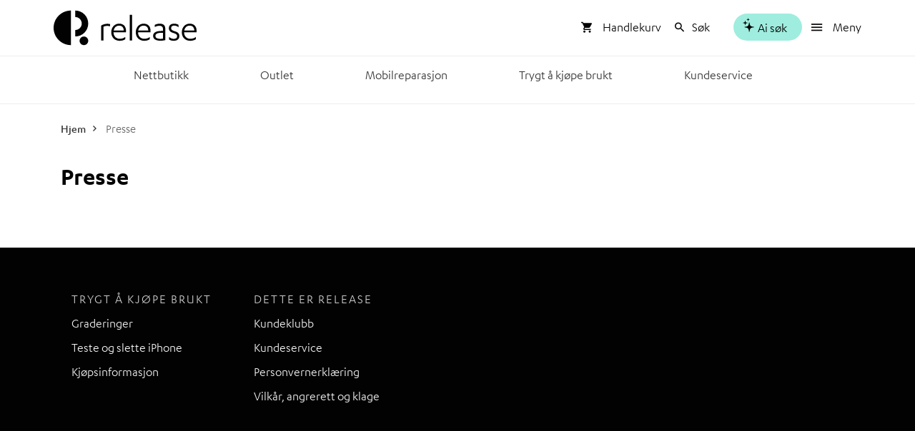

--- FILE ---
content_type: text/html; charset=UTF-8
request_url: https://release.no/?freq-ask-quest-cat=presse
body_size: 17031
content:
<!doctype html>
<html lang="nb-NO">
<head>
    <meta charset="UTF-8">
    <meta name="viewport" content="width=device-width, initial-scale=1">
    <meta name="HandheldFriendly" content="true">
    <meta name="application-name" content="Release">
    <meta name="apple-mobile-web-app-title" content="Release">
    <meta name="apple-mobile-web-app-capable" content="yes">
    <meta name="apple-mobile-web-app-status-bar-style" content="black-translucent">
    <meta name="theme-color" content="#ffffff">
    <meta name="msapplication-TileColor" content="#00a300">
    <meta name="msapplication-TileImage" content="https://release.no/dist/img/favicons/mstile-150x150.png">
    <meta name="msapplication-config" content="https://release.no/dist/img/favicons/browserconfig.xml">

        <!-- Google Tag Manager -->
    <script>(function(w,d,s,l,i){w[l]=w[l]||[];w[l].push({'gtm.start':new Date().getTime(),event:'gtm.js'});var f=d.getElementsByTagName(s)[0],j=d.createElement(s),dl=l!='dataLayer'?'&l='+l:'';j.async=true;j.src='https://www.googletagmanager.com/gtm.js?id='+i+dl;f.parentNode.insertBefore(j,f);})(window,document,'script','dataLayer','GTM-MZZQGNZ');</script>
    <!-- End Google Tag Manager -->
        <!-- CoreAi -->
    <script>
        (function (w,d,s,o,f,js,fjs) {
    w['CoreTrekAiWidget']=o;w[o] = w[o] || function () { (w[o].q = w[o].q || []).push(arguments) };
    js = d.createElement(s), fjs = d.getElementsByTagName(s)[0];
    js.id = o; js.src = f; js.async = 1; fjs.parentNode.insertBefore(js, fjs);
}(window, document, 'script', 'ctw', 'https://widget.coreai.no/widget.js'));
ctw('start', {assistantId: 'ef69a466-0680-4fe9-82a3-a4bde7c4a1f0', userToken: (typeof coreAiUserToken === 'undefined' ? '' : coreAiUserToken), apiKey: '98|4lVnKg6xYXdjeXZrALsyvocX9oPmtzGVWAgug52H3b64e9f5'});
    </script>

    <link rel="manifest" href="https://release.no/dist/img/favicons/site.webmanifest">
    <link rel="mask-icon" href="https://release.no/dist/img/favicons/safari-pinned-tab.svg" color="#05544f">
    <link rel="apple-touch-icon" sizes="60x60" href="https://release.no/dist/img/favicons/apple-touch-icon.png">
    <link rel="icon" type="image/png" sizes="16x16" href="https://release.no/dist/img/favicons/favicon-16x16.png">
    <link rel="icon" type="image/png" sizes="32x32" href="https://release.no/dist/img/favicons/favicon-32x32.png">
    <link rel="shortcut icon" type="image/x-icon" href="https://release.no/dist/img/favicons/favicon.ico">
    <link rel="preload" href="https://release.no/dist/fonts/karbon/thin/karbon-thin.woff2" as="font" crossorigin>
    <link rel="preload" href="https://release.no/dist/fonts/karbon/thin/karbon-thin-italic.woff2" as="font" crossorigin>
    <link rel="preload" href="https://release.no/dist/fonts/karbon/light/karbon-light.woff2" as="font" crossorigin>
    <link rel="preload" href="https://release.no/dist/fonts/karbon/light/karbon-light-italic.woff2" as="font" crossorigin>
    <link rel="preload" href="https://release.no/dist/fonts/karbon/regular/karbon-regular.woff2" as="font" crossorigin>
    <link rel="preload" href="https://release.no/dist/fonts/karbon/regular/karbon-regular-italic.woff2" as="font" crossorigin>
    <link rel="preload" href="https://release.no/dist/fonts/karbon/hairline/karbon-hairline.woff2" as="font" crossorigin>
    <link rel="preload" href="https://release.no/dist/fonts/karbon/hairline/karbon-hairline-italic.woff2" as="font" crossorigin>
    <link rel="preload" href="https://release.no/dist/fonts/karbon/medium/karbon-medium.woff2" as="font" crossorigin>
    <link rel="preload" href="https://release.no/dist/fonts/karbon/medium/karbon-medium-italic.woff2" as="font" crossorigin>
    <link rel="preload" href="https://release.no/dist/fonts/karbon/semibold/karbon-semibold.woff2" as="font" crossorigin>
    <link rel="preload" href="https://release.no/dist/fonts/karbon/semibold/karbon-semibold-italic.woff2" as="font" crossorigin>
    <link rel="preload" href="https://release.no/dist/fonts/karbon/bold/karbon-bold.woff2" as="font" crossorigin>
    <link rel="preload" href="https://release.no/dist/fonts/karbon/bold/karbon-bold-italic.woff2" as="font" crossorigin>
    <link rel="preload" href="https://release.no/dist/fonts/material-design-iconic-font.woff2" as="font" crossorigin>
    <meta name='robots' content='index, follow, max-image-preview:large, max-snippet:-1, max-video-preview:-1' />
<script>window._wca = window._wca || [];</script>
<!-- Jetpack Site Verification Tags -->
<meta name="google-site-verification" content="AQINy0Xs9q_NqzsOhBnfJ4yjYKW1fH8nGqLJWcyCFO4" />

	<!-- This site is optimized with the Yoast SEO Premium plugin v26.2 (Yoast SEO v26.7) - https://yoast.com/wordpress/plugins/seo/ -->
	<title>Presse Arkiver - Release</title>
	<link rel="canonical" href="https://release.no/?freq-ask-quest-cat=presse" />
	<meta property="og:locale" content="nb_NO" />
	<meta property="og:type" content="article" />
	<meta property="og:title" content="Presse Arkiver" />
	<meta property="og:url" content="https://release.no/?freq-ask-quest-cat=presse" />
	<meta property="og:site_name" content="Release" />
	<meta name="twitter:card" content="summary_large_image" />
	<script type="application/ld+json" class="yoast-schema-graph">{"@context":"https://schema.org","@graph":[{"@type":"CollectionPage","@id":"https://release.no/?freq-ask-quest-cat=presse","url":"https://release.no/?freq-ask-quest-cat=presse","name":"Presse Arkiver - Release","isPartOf":{"@id":"https://release.no/#website"},"breadcrumb":{"@id":"https://release.no/?freq-ask-quest-cat=presse#breadcrumb"},"inLanguage":"nb-NO"},{"@type":"BreadcrumbList","@id":"https://release.no/?freq-ask-quest-cat=presse#breadcrumb","itemListElement":[{"@type":"ListItem","position":1,"name":"Hjem","item":"https://release.no/"},{"@type":"ListItem","position":2,"name":"Presse"}]},{"@type":"WebSite","@id":"https://release.no/#website","url":"https://release.no/","name":"Release","description":"Billige brukte og nye mobiltelefoner.","publisher":{"@id":"https://release.no/#organization"},"potentialAction":[{"@type":"SearchAction","target":{"@type":"EntryPoint","urlTemplate":"https://release.no/?s={search_term_string}"},"query-input":{"@type":"PropertyValueSpecification","valueRequired":true,"valueName":"search_term_string"}}],"inLanguage":"nb-NO"},{"@type":"Organization","@id":"https://release.no/#organization","name":"Release Holding AS","alternateName":"Release","url":"https://release.no/","logo":{"@type":"ImageObject","inLanguage":"nb-NO","@id":"https://release.no/#/schema/logo/image/","url":"https://release.no/wp-content/uploads/2022/06/release_logo.svg","contentUrl":"https://release.no/wp-content/uploads/2022/06/release_logo.svg","caption":"Release Holding AS"},"image":{"@id":"https://release.no/#/schema/logo/image/"},"sameAs":["https://www.facebook.com/releaseretail","https://www.instagram.com/releasemobil/","https://www.linkedin.com/company/releasemobil/"]}]}</script>
	<!-- / Yoast SEO Premium plugin. -->


<link rel='dns-prefetch' href='//www.googletagmanager.com' />
<link rel='dns-prefetch' href='//policy.app.cookieinformation.com' />
<link rel='dns-prefetch' href='//stats.wp.com' />
<link rel="alternate" type="application/rss+xml" title="Release &raquo; Presse Kategori Strøm" href="https://release.no/?freq-ask-quest-cat=presse/feed/" />
<style id='wp-img-auto-sizes-contain-inline-css' type='text/css'>
img:is([sizes=auto i],[sizes^="auto," i]){contain-intrinsic-size:3000px 1500px}
/*# sourceURL=wp-img-auto-sizes-contain-inline-css */
</style>
<style id='wp-emoji-styles-inline-css' type='text/css'>

	img.wp-smiley, img.emoji {
		display: inline !important;
		border: none !important;
		box-shadow: none !important;
		height: 1em !important;
		width: 1em !important;
		margin: 0 0.07em !important;
		vertical-align: -0.1em !important;
		background: none !important;
		padding: 0 !important;
	}
/*# sourceURL=wp-emoji-styles-inline-css */
</style>
<style id='classic-theme-styles-inline-css' type='text/css'>
/*! This file is auto-generated */
.wp-block-button__link{color:#fff;background-color:#32373c;border-radius:9999px;box-shadow:none;text-decoration:none;padding:calc(.667em + 2px) calc(1.333em + 2px);font-size:1.125em}.wp-block-file__button{background:#32373c;color:#fff;text-decoration:none}
/*# sourceURL=/wp-includes/css/classic-themes.min.css */
</style>
<link rel='stylesheet' id='release-api-css' href='https://release.no/wp-content/plugins/release/api/css/release-api-public.css' type='text/css' media='all' />
<link rel='stylesheet' id='wolve-loyalty-benefits-display-styles-css' href='https://release.no/wp-content/plugins/wolve-loyalty/includes/benefits/benefits.css' type='text/css' media='all' />
<link rel='stylesheet' id='dashicons-css' href='https://release.no/wp-includes/css/dashicons.min.css' type='text/css' media='all' />
<style id='dashicons-inline-css' type='text/css'>
[data-font="Dashicons"]:before {font-family: 'Dashicons' !important;content: attr(data-icon) !important;speak: none !important;font-weight: normal !important;font-variant: normal !important;text-transform: none !important;line-height: 1 !important;font-style: normal !important;-webkit-font-smoothing: antialiased !important;-moz-osx-font-smoothing: grayscale !important;}
/*# sourceURL=dashicons-inline-css */
</style>
<link rel='stylesheet' id='ion.range-slider-css' href='https://release.no/wp-content/plugins/yith-woocommerce-ajax-product-filter-premium/assets/css/ion.range-slider.css' type='text/css' media='all' />
<link rel='stylesheet' id='release-frontend-css' href='https://release.no/dist/frontend.css?1750924172' type='text/css' media='all' />
<script type="text/javascript" id="woocommerce-google-analytics-integration-gtag-js-after">
/* <![CDATA[ */
/* Google Analytics for WooCommerce (gtag.js) */
					window.dataLayer = window.dataLayer || [];
					function gtag(){dataLayer.push(arguments);}
					// Set up default consent state.
					for ( const mode of [{"analytics_storage":"denied","ad_storage":"denied","ad_user_data":"denied","ad_personalization":"denied","region":["AT","BE","BG","HR","CY","CZ","DK","EE","FI","FR","DE","GR","HU","IS","IE","IT","LV","LI","LT","LU","MT","NL","NO","PL","PT","RO","SK","SI","ES","SE","GB","CH"]}] || [] ) {
						gtag( "consent", "default", { "wait_for_update": 500, ...mode } );
					}
					gtag("js", new Date());
					gtag("set", "developer_id.dOGY3NW", true);
					gtag("config", "G-KFYD2NBS11", {"track_404":true,"allow_google_signals":true,"logged_in":false,"linker":{"domains":[],"allow_incoming":false},"custom_map":{"dimension1":"logged_in"}});
//# sourceURL=woocommerce-google-analytics-integration-gtag-js-after
/* ]]> */
</script>
<script type="text/javascript" src="https://release.no/dist/js/jquery-3.6.0.js" id="jquery-core-js"></script>
<script type="text/javascript" id="CookieConsent-js-before">
/* <![CDATA[ */
window.dataLayer = window.dataLayer || []; function gtag() { dataLayer.push(arguments); } gtag("consent", "default", { ad_storage: "denied", ad_user_data: "denied", ad_personalization: "denied", analytics_storage: "denied", functionality_storage: "denied", personalization_storage: "denied", security_storage: "denied", wait_for_update: 500, }); gtag("set", "ads_data_redaction", true);
//# sourceURL=CookieConsent-js-before
/* ]]> */
</script>
<script type="text/javascript" src="https://policy.app.cookieinformation.com/uc.js" id="CookieConsent" data-culture="nb" data-gcm-version="2.0"></script>
<script type="text/javascript" src="https://release.no/wp-content/plugins/woocommerce/assets/js/js-cookie/js.cookie.min.js" id="wc-js-cookie-js" data-wp-strategy="defer"></script>
<script type="text/javascript" src="https://release.no/wp-content/plugins/woocommerce/assets/js/jquery-blockui/jquery.blockUI.min.js" id="wc-jquery-blockui-js" data-wp-strategy="defer"></script>
<script type="text/javascript" src="https://release.no/wp-content/plugins/woocommerce/assets/js/frontend/woocommerce.min.js" id="woocommerce-js" data-wp-strategy="defer"></script>
<script type="text/javascript" src="https://release.no/wp-content/plugins/woocommerce/assets/js/frontend/country-select.min.js" id="wc-country-select-js" data-wp-strategy="defer"></script>
<script type="text/javascript" src="https://release.no/wp-content/plugins/woocommerce/assets/js/frontend/address-i18n.min.js" id="wc-address-i18n-js" data-wp-strategy="defer"></script>
<script type="text/javascript" src="https://release.no/wp-includes/js/underscore.min.js" id="underscore-js"></script>
<script type="text/javascript" id="wp-util-js-extra">
/* <![CDATA[ */
var _wpUtilSettings = {"ajax":{"url":"/wp-admin/admin-ajax.php"}};
//# sourceURL=wp-util-js-extra
/* ]]> */
</script>
<script type="text/javascript" src="https://release.no/wp-includes/js/wp-util.min.js" id="wp-util-js"></script>
<script type="text/javascript" src="https://stats.wp.com/s-202604.js" id="woocommerce-analytics-js" defer="defer" data-wp-strategy="defer"></script>
<link rel="https://api.w.org/" href="https://release.no/wp-json/" /><link rel="EditURI" type="application/rsd+xml" title="RSD" href="https://release.no/xmlrpc.php?rsd" />
<meta name="generator" content="WordPress 6.9" />
<meta name="generator" content="WooCommerce 10.4.3" />
<style>:root{--wolve-bg-dark:#ffffff;--wolve-text-main:#000000;--wolve-input-bg:#ffffff;--wolve-accent-mint:#3de2c0;--wolve-accent-gold:#d4af37;--wolve-consent-text:#666666;}</style>	<style>img#wpstats{display:none}</style>
		
            <script data-cfasync="false" type="text/javascript">
            //<![CDATA[
            window.lipscoreInit = function() {
                lipscore.init({
                    apiKey: "71c222a7ef6af63ddbe6d6a2"
                });
            };
            (function() {
                var scr = document.createElement('script'); scr.async = 1; scr.setAttribute("data-cfasync", false);
                scr.charset = "utf-8";
                scr.src = "https://static.lipscore.com/assets/no/lipscore-v1.js";
                document.getElementsByTagName('head')[0].appendChild(scr);
            })();
            //]]>
            </script>
        	<noscript><style>.woocommerce-product-gallery{ opacity: 1 !important; }</style></noscript>
	<style> a[href=""] { -webkit-touch-callout: none;  } </style>
		<style type="text/css" id="wp-custom-css">
			#block_78bcde577ccb3a63cd70e7b6298cdf3f.core-block-banner.image-background:before {
	display:none;
}

#block_78bcde577ccb3a63cd70e7b6298cdf3f.core-block-banner .cta-box-content h1, #block_78bcde577ccb3a63cd70e7b6298cdf3f.core-block-banner .cta-box-content p {
	padding-left:0;
}

.core-block-products .core-block-products-content ul.gallery-slides .slick-slider .slick-prev,.core-block-products .core-block-products-content ul.gallery-slides .slick-slider .slick-next {
	background:none !important;
}		</style>
		<style id='global-styles-inline-css' type='text/css'>
:root{--wp--preset--aspect-ratio--square: 1;--wp--preset--aspect-ratio--4-3: 4/3;--wp--preset--aspect-ratio--3-4: 3/4;--wp--preset--aspect-ratio--3-2: 3/2;--wp--preset--aspect-ratio--2-3: 2/3;--wp--preset--aspect-ratio--16-9: 16/9;--wp--preset--aspect-ratio--9-16: 9/16;--wp--preset--color--black: #000000;--wp--preset--color--cyan-bluish-gray: #abb8c3;--wp--preset--color--white: #ffffff;--wp--preset--color--pale-pink: #f78da7;--wp--preset--color--vivid-red: #cf2e2e;--wp--preset--color--luminous-vivid-orange: #ff6900;--wp--preset--color--luminous-vivid-amber: #fcb900;--wp--preset--color--light-green-cyan: #7bdcb5;--wp--preset--color--vivid-green-cyan: #00d084;--wp--preset--color--pale-cyan-blue: #8ed1fc;--wp--preset--color--vivid-cyan-blue: #0693e3;--wp--preset--color--vivid-purple: #9b51e0;--wp--preset--gradient--vivid-cyan-blue-to-vivid-purple: linear-gradient(135deg,rgb(6,147,227) 0%,rgb(155,81,224) 100%);--wp--preset--gradient--light-green-cyan-to-vivid-green-cyan: linear-gradient(135deg,rgb(122,220,180) 0%,rgb(0,208,130) 100%);--wp--preset--gradient--luminous-vivid-amber-to-luminous-vivid-orange: linear-gradient(135deg,rgb(252,185,0) 0%,rgb(255,105,0) 100%);--wp--preset--gradient--luminous-vivid-orange-to-vivid-red: linear-gradient(135deg,rgb(255,105,0) 0%,rgb(207,46,46) 100%);--wp--preset--gradient--very-light-gray-to-cyan-bluish-gray: linear-gradient(135deg,rgb(238,238,238) 0%,rgb(169,184,195) 100%);--wp--preset--gradient--cool-to-warm-spectrum: linear-gradient(135deg,rgb(74,234,220) 0%,rgb(151,120,209) 20%,rgb(207,42,186) 40%,rgb(238,44,130) 60%,rgb(251,105,98) 80%,rgb(254,248,76) 100%);--wp--preset--gradient--blush-light-purple: linear-gradient(135deg,rgb(255,206,236) 0%,rgb(152,150,240) 100%);--wp--preset--gradient--blush-bordeaux: linear-gradient(135deg,rgb(254,205,165) 0%,rgb(254,45,45) 50%,rgb(107,0,62) 100%);--wp--preset--gradient--luminous-dusk: linear-gradient(135deg,rgb(255,203,112) 0%,rgb(199,81,192) 50%,rgb(65,88,208) 100%);--wp--preset--gradient--pale-ocean: linear-gradient(135deg,rgb(255,245,203) 0%,rgb(182,227,212) 50%,rgb(51,167,181) 100%);--wp--preset--gradient--electric-grass: linear-gradient(135deg,rgb(202,248,128) 0%,rgb(113,206,126) 100%);--wp--preset--gradient--midnight: linear-gradient(135deg,rgb(2,3,129) 0%,rgb(40,116,252) 100%);--wp--preset--font-size--small: 13px;--wp--preset--font-size--medium: 20px;--wp--preset--font-size--large: 36px;--wp--preset--font-size--x-large: 42px;--wp--preset--font-size--core-small-font: 12px;--wp--preset--font-size--core-normal-font: 14px;--wp--preset--font-size--core-big-font: 16px;--wp--preset--spacing--20: 0.44rem;--wp--preset--spacing--30: 0.67rem;--wp--preset--spacing--40: 1rem;--wp--preset--spacing--50: 1.5rem;--wp--preset--spacing--60: 2.25rem;--wp--preset--spacing--70: 3.38rem;--wp--preset--spacing--80: 5.06rem;--wp--preset--shadow--natural: 6px 6px 9px rgba(0, 0, 0, 0.2);--wp--preset--shadow--deep: 12px 12px 50px rgba(0, 0, 0, 0.4);--wp--preset--shadow--sharp: 6px 6px 0px rgba(0, 0, 0, 0.2);--wp--preset--shadow--outlined: 6px 6px 0px -3px rgb(255, 255, 255), 6px 6px rgb(0, 0, 0);--wp--preset--shadow--crisp: 6px 6px 0px rgb(0, 0, 0);}:where(.is-layout-flex){gap: 0.5em;}:where(.is-layout-grid){gap: 0.5em;}body .is-layout-flex{display: flex;}.is-layout-flex{flex-wrap: wrap;align-items: center;}.is-layout-flex > :is(*, div){margin: 0;}body .is-layout-grid{display: grid;}.is-layout-grid > :is(*, div){margin: 0;}:where(.wp-block-columns.is-layout-flex){gap: 2em;}:where(.wp-block-columns.is-layout-grid){gap: 2em;}:where(.wp-block-post-template.is-layout-flex){gap: 1.25em;}:where(.wp-block-post-template.is-layout-grid){gap: 1.25em;}.has-black-color{color: var(--wp--preset--color--black) !important;}.has-cyan-bluish-gray-color{color: var(--wp--preset--color--cyan-bluish-gray) !important;}.has-white-color{color: var(--wp--preset--color--white) !important;}.has-pale-pink-color{color: var(--wp--preset--color--pale-pink) !important;}.has-vivid-red-color{color: var(--wp--preset--color--vivid-red) !important;}.has-luminous-vivid-orange-color{color: var(--wp--preset--color--luminous-vivid-orange) !important;}.has-luminous-vivid-amber-color{color: var(--wp--preset--color--luminous-vivid-amber) !important;}.has-light-green-cyan-color{color: var(--wp--preset--color--light-green-cyan) !important;}.has-vivid-green-cyan-color{color: var(--wp--preset--color--vivid-green-cyan) !important;}.has-pale-cyan-blue-color{color: var(--wp--preset--color--pale-cyan-blue) !important;}.has-vivid-cyan-blue-color{color: var(--wp--preset--color--vivid-cyan-blue) !important;}.has-vivid-purple-color{color: var(--wp--preset--color--vivid-purple) !important;}.has-black-background-color{background-color: var(--wp--preset--color--black) !important;}.has-cyan-bluish-gray-background-color{background-color: var(--wp--preset--color--cyan-bluish-gray) !important;}.has-white-background-color{background-color: var(--wp--preset--color--white) !important;}.has-pale-pink-background-color{background-color: var(--wp--preset--color--pale-pink) !important;}.has-vivid-red-background-color{background-color: var(--wp--preset--color--vivid-red) !important;}.has-luminous-vivid-orange-background-color{background-color: var(--wp--preset--color--luminous-vivid-orange) !important;}.has-luminous-vivid-amber-background-color{background-color: var(--wp--preset--color--luminous-vivid-amber) !important;}.has-light-green-cyan-background-color{background-color: var(--wp--preset--color--light-green-cyan) !important;}.has-vivid-green-cyan-background-color{background-color: var(--wp--preset--color--vivid-green-cyan) !important;}.has-pale-cyan-blue-background-color{background-color: var(--wp--preset--color--pale-cyan-blue) !important;}.has-vivid-cyan-blue-background-color{background-color: var(--wp--preset--color--vivid-cyan-blue) !important;}.has-vivid-purple-background-color{background-color: var(--wp--preset--color--vivid-purple) !important;}.has-black-border-color{border-color: var(--wp--preset--color--black) !important;}.has-cyan-bluish-gray-border-color{border-color: var(--wp--preset--color--cyan-bluish-gray) !important;}.has-white-border-color{border-color: var(--wp--preset--color--white) !important;}.has-pale-pink-border-color{border-color: var(--wp--preset--color--pale-pink) !important;}.has-vivid-red-border-color{border-color: var(--wp--preset--color--vivid-red) !important;}.has-luminous-vivid-orange-border-color{border-color: var(--wp--preset--color--luminous-vivid-orange) !important;}.has-luminous-vivid-amber-border-color{border-color: var(--wp--preset--color--luminous-vivid-amber) !important;}.has-light-green-cyan-border-color{border-color: var(--wp--preset--color--light-green-cyan) !important;}.has-vivid-green-cyan-border-color{border-color: var(--wp--preset--color--vivid-green-cyan) !important;}.has-pale-cyan-blue-border-color{border-color: var(--wp--preset--color--pale-cyan-blue) !important;}.has-vivid-cyan-blue-border-color{border-color: var(--wp--preset--color--vivid-cyan-blue) !important;}.has-vivid-purple-border-color{border-color: var(--wp--preset--color--vivid-purple) !important;}.has-vivid-cyan-blue-to-vivid-purple-gradient-background{background: var(--wp--preset--gradient--vivid-cyan-blue-to-vivid-purple) !important;}.has-light-green-cyan-to-vivid-green-cyan-gradient-background{background: var(--wp--preset--gradient--light-green-cyan-to-vivid-green-cyan) !important;}.has-luminous-vivid-amber-to-luminous-vivid-orange-gradient-background{background: var(--wp--preset--gradient--luminous-vivid-amber-to-luminous-vivid-orange) !important;}.has-luminous-vivid-orange-to-vivid-red-gradient-background{background: var(--wp--preset--gradient--luminous-vivid-orange-to-vivid-red) !important;}.has-very-light-gray-to-cyan-bluish-gray-gradient-background{background: var(--wp--preset--gradient--very-light-gray-to-cyan-bluish-gray) !important;}.has-cool-to-warm-spectrum-gradient-background{background: var(--wp--preset--gradient--cool-to-warm-spectrum) !important;}.has-blush-light-purple-gradient-background{background: var(--wp--preset--gradient--blush-light-purple) !important;}.has-blush-bordeaux-gradient-background{background: var(--wp--preset--gradient--blush-bordeaux) !important;}.has-luminous-dusk-gradient-background{background: var(--wp--preset--gradient--luminous-dusk) !important;}.has-pale-ocean-gradient-background{background: var(--wp--preset--gradient--pale-ocean) !important;}.has-electric-grass-gradient-background{background: var(--wp--preset--gradient--electric-grass) !important;}.has-midnight-gradient-background{background: var(--wp--preset--gradient--midnight) !important;}.has-small-font-size{font-size: var(--wp--preset--font-size--small) !important;}.has-medium-font-size{font-size: var(--wp--preset--font-size--medium) !important;}.has-large-font-size{font-size: var(--wp--preset--font-size--large) !important;}.has-x-large-font-size{font-size: var(--wp--preset--font-size--x-large) !important;}
/*# sourceURL=global-styles-inline-css */
</style>
<link rel='stylesheet' id='wc-blocks-style-css' href='https://release.no/wp-content/plugins/woocommerce/assets/client/blocks/wc-blocks.css' type='text/css' media='all' />
</head>
<body class="archive tax-freq-ask-quest-cat term-presse term-2930 wp-theme-coretrek theme-coretrek woocommerce-no-js woo-variation-gallery woo-variation-gallery-theme-coretrek woo-variation-swatches wvs-behavior-hide wvs-theme-coretrek yith-wcan-pro core-wc wc-private">

<!-- Google Tag Manager (noscript) -->
<noscript><iframe src="https://www.googletagmanager.com/ns.html?id=GTM-MZZQGNZ" height="0" width="0" style="display:none;visibility:hidden"></iframe></noscript>
<!-- End Google Tag Manager (noscript) -->

<a class="skip-link screen-reader-text" href="#content" tabindex="1">Til innhold</a>
<header id="header-wrapper">
    <div id="header-top">
        <div class="container">
                        <div class="col-3 container-logo">
                                <a href="https://release.no" tabindex="2">
                                            <img class="site-logo" src="https://release.no/wp-content/uploads/2022/06/release_logo.svg" width="0" height="0" alt="">
                                        <img class="site-logo mobile-site-logo" src="https://release.no/dist/img/release_logo_mobile.svg"  width="45" height="45" alt="">
                </a>
            </div>
            <nav class="col-9 support-menu-header-nav" aria-label="Toppmeny">
                <ul id="support-menu-header" class="menu">
                    <li class="menu-item shopping-cart-icon">

                        <a href="https://release.no/handlekurv/">
                        <em class="zmdi zmdi-shopping-cart"></em>
                        
                        <span class="shopping_cart-name">Handlekurv</span></a>
                    </li>
                    <li class="menu-item search-icon">
                        <button title="Knapp for å åpne eller lukke søk" class="search-wrapper"><em class="zmdi zmdi-search"></em> <span>Søk</span></button>
                    </li>
                    <li class="menu-item menu-item-coreai">
                        <a href="#!/ctw" style="border: 1px solid transparent;background-color: #9feddf;border-radius: 20px;margin-left: 25px;padding: 5px 20px 5px 10px;display: inline-block;position: relative;">
                        <svg id="coreai_logo_sparkles" xmlns="http://www.w3.org/2000/svg" fill="currentColor" viewBox="0 0 56 56" style="width:20px;">  <path d="M 26.6875 12.6602 C 26.9687 12.6602 27.1094 12.4961 27.1797 12.2383 C 27.9062 8.3242 27.8594 8.2305 31.9375 7.4570 C 32.2187 7.4102 32.3828 7.2461 32.3828 6.9648 C 32.3828 6.6836 32.2187 6.5195 31.9375 6.4726 C 27.8828 5.6524 28.0000 5.5586 27.1797 1.6914 C 27.1094 1.4336 26.9687 1.2695 26.6875 1.2695 C 26.4062 1.2695 26.2656 1.4336 26.1953 1.6914 C 25.3750 5.5586 25.5156 5.6524 21.4375 6.4726 C 21.1797 6.5195 20.9922 6.6836 20.9922 6.9648 C 20.9922 7.2461 21.1797 7.4102 21.4375 7.4570 C 25.5156 8.2774 25.4687 8.3242 26.1953 12.2383 C 26.2656 12.4961 26.4062 12.6602 26.6875 12.6602 Z M 15.3438 28.7852 C 15.7891 28.7852 16.0938 28.5039 16.1406 28.0821 C 16.9844 21.8242 17.1953 21.8242 23.6641 20.5821 C 24.0860 20.5117 24.3906 20.2305 24.3906 19.7852 C 24.3906 19.3633 24.0860 19.0586 23.6641 18.9883 C 17.1953 18.0977 16.9609 17.8867 16.1406 11.5117 C 16.0938 11.0899 15.7891 10.7852 15.3438 10.7852 C 14.9219 10.7852 14.6172 11.0899 14.5703 11.5352 C 13.7969 17.8164 13.4687 17.7930 7.0469 18.9883 C 6.6250 19.0821 6.3203 19.3633 6.3203 19.7852 C 6.3203 20.2539 6.6250 20.5117 7.1406 20.5821 C 13.5156 21.6133 13.7969 21.7774 14.5703 28.0352 C 14.6172 28.5039 14.9219 28.7852 15.3438 28.7852 Z M 31.2344 54.7305 C 31.8438 54.7305 32.2891 54.2852 32.4062 53.6524 C 34.0703 40.8086 35.8750 38.8633 48.5781 37.4570 C 49.2344 37.3867 49.6797 36.8945 49.6797 36.2852 C 49.6797 35.6758 49.2344 35.2070 48.5781 35.1133 C 35.8750 33.7070 34.0703 31.7617 32.4062 18.9180 C 32.2891 18.2852 31.8438 17.8633 31.2344 17.8633 C 30.6250 17.8633 30.1797 18.2852 30.0860 18.9180 C 28.4219 31.7617 26.5938 33.7070 13.9140 35.1133 C 13.2344 35.2070 12.7891 35.6758 12.7891 36.2852 C 12.7891 36.8945 13.2344 37.3867 13.9140 37.4570 C 26.5703 39.1211 28.3281 40.8321 30.0860 53.6524 C 30.1797 54.2852 30.6250 54.7305 31.2344 54.7305 Z"></path>
</svg> Ai søk</a>
                    </li>
                    <li class="menu-item mega-menu-icon">
                        <button title="Knapp for å åpne eller lukke megameny" class="mega-menu-wrapper"><em class="zmdi zmdi-menu"></em> <span>Meny</span></button>
                    </li>
                </ul>
            </nav>
        </div>
    </div>
            <nav class="wrap-customer-type-menu-nav-mobile">
            <ul id="customer-type-menu" class="customer-type-menu-nav-mobile menu">

            </ul>
        </nav>
        <nav class="col-12 support-mega-menu-nav" aria-label="Megameny">
            <ul id="support-mega-menu-nav" class="menu"><li id="menu-item-21230" class="menu-item menu-item-type-post_type menu-item-object-page menu-item-has-children menu-item-21230"><a href="https://release.no/trygt-a-kjope-brukt/">Trygt å kjøpe brukt</a>
<ul class="sub-menu">
	<li id="menu-item-38337" class="menu-item menu-item-type-post_type menu-item-object-page menu-item-38337"><a href="https://release.no/trygt-a-kjope-brukt/">Trygt å kjøpe brukt</a></li>
	<li id="menu-item-21231" class="menu-item menu-item-type-post_type menu-item-object-page menu-item-21231"><a href="https://release.no/trygt-a-kjope-brukt/teste-og-slette-iphone/">Teste og slette iPhone</a></li>
	<li id="menu-item-21651" class="menu-item menu-item-type-post_type menu-item-object-page menu-item-21651"><a href="https://release.no/kundeservice/kjopsinformasjon/">Kjøpsinformasjon</a></li>
</ul>
</li>
<li id="menu-item-21653" class="menu-item menu-item-type-post_type menu-item-object-page menu-item-has-children menu-item-21653"><a href="https://release.no/mobilreparasjon/">Mobilreparasjon</a>
<ul class="sub-menu">
	<li id="menu-item-38342" class="menu-item menu-item-type-post_type menu-item-object-page menu-item-38342"><a href="https://release.no/mobilreparasjon/">Hva kan jeg reparere?</a></li>
	<li id="menu-item-38361" class="menu-item menu-item-type-custom menu-item-object-custom menu-item-38361"><a href="https://release.no/produktkategori/tilbehor/?yith_wcan=1&#038;filter_produkt-type=skjermbeskytter&#038;query_type_produkt-type=or">Beskyttelse og vedlikehold</a></li>
	<li id="menu-item-34595" class="menu-item menu-item-type-post_type menu-item-object-post menu-item-34595"><a href="https://release.no/gjenbruk/ta-vare-pa-mobilen-du-allerede-har/">Ta vare på mobilen du allerede har!</a></li>
</ul>
</li>
<li id="menu-item-21235" class="menu-item menu-item-type-post_type menu-item-object-page menu-item-has-children menu-item-21235"><a href="https://release.no/dette-er-release/">Dette er Release</a>
<ul class="sub-menu">
	<li id="menu-item-38354" class="menu-item menu-item-type-post_type menu-item-object-page menu-item-38354"><a href="https://release.no/dette-er-release/">Om Release</a></li>
	<li id="menu-item-21433" class="menu-item menu-item-type-post_type menu-item-object-page current_page_parent menu-item-21433"><a href="https://release.no/release-magasinet/">Release-Magasinet</a></li>
</ul>
</li>
<li id="menu-item-21240" class="menu-item menu-item-type-post_type menu-item-object-page menu-item-has-children menu-item-21240"><a href="https://release.no/kundeservice/">Kundeservice</a>
<ul class="sub-menu">
	<li id="menu-item-112594" class="menu-item menu-item-type-post_type menu-item-object-page menu-item-112594"><a href="https://release.no/kundeklubb/">Kundeklubb</a></li>
	<li id="menu-item-21578" class="menu-item menu-item-type-post_type menu-item-object-page menu-item-21578"><a href="https://release.no/kundeservice/">Spørsmål og svar</a></li>
</ul>
</li>
</ul>        </nav>
                <div id="header-content">
            <div class="container">
                <div class="row">
                    <div class="col-12">
                        <nav class="main-menu-nav" aria-label="Hovedmeny">
                            <ul id="main-menu" class="menu"><li id="menu-item-8989" class="menu-item menu-item-type-post_type menu-item-object-page menu-item-8989"><a href="https://release.no/nettbutikk-brukt-mobiltelefon/">Nettbutikk</a></li>
<li id="menu-item-102808" class="menu-item menu-item-type-custom menu-item-object-custom menu-item-102808"><a href="https://release.no/produktkategori/outlet/">Outlet</a></li>
<li id="menu-item-33888" class="menu-item menu-item-type-post_type menu-item-object-page menu-item-33888"><a href="https://release.no/mobilreparasjon/">Mobilreparasjon</a></li>
<li id="menu-item-38477" class="menu-item menu-item-type-post_type menu-item-object-page menu-item-38477"><a href="https://release.no/trygt-a-kjope-brukt/">Trygt å kjøpe brukt</a></li>
<li id="menu-item-20508" class="menu-item menu-item-type-post_type menu-item-object-page menu-item-20508"><a href="https://release.no/kundeservice/">Kundeservice</a></li>
</ul>                        </nav>
                        <a href="javascript:void(0)" class="move-scroll" id="move-scroll"><em class="zmdi zmdi-chevron-right right"></em></a>
                    </div>
                </div>
            </div>
        </div>
                <div id="mobile-menues">
            <nav id="mobile-main-menu-nav-id" class="mobile-menu-nav" aria-label="Mobilmeny">
                <ul id="mobile-main-menu" class="menu"><li class="menu-item menu-item-type-post_type menu-item-object-page menu-item-8989"><a href="https://release.no/nettbutikk-brukt-mobiltelefon/">Nettbutikk</a><li class="menu-item menu-item-type-custom menu-item-object-custom menu-item-102808"><a href="https://release.no/produktkategori/outlet/">Outlet</a><li class="menu-item menu-item-type-post_type menu-item-object-page menu-item-33888"><a href="https://release.no/mobilreparasjon/">Mobilreparasjon</a><li class="menu-item menu-item-type-post_type menu-item-object-page menu-item-38477"><a href="https://release.no/trygt-a-kjope-brukt/">Trygt å kjøpe brukt</a><ul class="children"><li class="page_item page-item-20868"><a href="https://release.no/trygt-a-kjope-brukt/teste-og-slette-iphone/">Teste og slette iPhone</a></li>
<li class="page_item page-item-33036"><a href="https://release.no/trygt-a-kjope-brukt/graderinger/">Graderinger</a></li>
</ul><li class="menu-item menu-item-type-post_type menu-item-object-page menu-item-20508"><a href="https://release.no/kundeservice/">Kundeservice</a><ul class="children"><li class="page_item page-item-572"><a href="https://release.no/kundeservice/kontakt/">Kontakt kundeservice</a></li>
<li class="page_item page-item-20097"><a href="https://release.no/kundeservice/kjopsinformasjon/">Kjøpsinformasjon</a></li>
<li class="page_item page-item-21446"><a href="https://release.no/kundeservice/hjelp-med-mobilen/">Hjelp med mobilen?</a></li>
<li class="page_item page-item-20454 page_item_has_children"><a href="https://release.no/kundeservice/selvbetjening/">Selvbetjening</a>
<ul class='children'>
	<li class="page_item page-item-37125"><a href="https://release.no/kundeservice/selvbetjening/kjop-hos-release/">Kjøpt produkt hos Release/Nybrukt</a></li>
</ul>
</li>
<li class="page_item page-item-20434"><a href="https://release.no/kundeservice/nyhetsbrev/">Nyhetsbrev</a></li>
</ul></ul>            </nav>
                            <nav id="mobile-support-menu-nav-id" class="mobile-menu-nav" aria-label="Mobilmeny">
                    <ul id="mobile-support-menu" class="menu"><li class="menu-item menu-item-type-post_type menu-item-object-page menu-item-has-children menu-item-21230"><a href="https://release.no/trygt-a-kjope-brukt/">Trygt å kjøpe brukt</a>
<ul class='children'>
	<li class="menu-item menu-item-type-post_type menu-item-object-page menu-item-38337"><a href="https://release.no/trygt-a-kjope-brukt/">Trygt å kjøpe brukt</a><ul class="children"><li class="page_item page-item-20868"><a href="https://release.no/trygt-a-kjope-brukt/teste-og-slette-iphone/">Teste og slette iPhone</a></li>
<li class="page_item page-item-33036"><a href="https://release.no/trygt-a-kjope-brukt/graderinger/">Graderinger</a></li>
</ul>	<li class="menu-item menu-item-type-post_type menu-item-object-page menu-item-21231"><a href="https://release.no/trygt-a-kjope-brukt/teste-og-slette-iphone/">Teste og slette iPhone</a>	<li class="menu-item menu-item-type-post_type menu-item-object-page menu-item-21651"><a href="https://release.no/kundeservice/kjopsinformasjon/">Kjøpsinformasjon</a></ul>
<ul class="children"><li class="page_item page-item-20868"><a href="https://release.no/trygt-a-kjope-brukt/teste-og-slette-iphone/">Teste og slette iPhone</a></li>
<li class="page_item page-item-33036"><a href="https://release.no/trygt-a-kjope-brukt/graderinger/">Graderinger</a></li>
</ul><li class="menu-item menu-item-type-post_type menu-item-object-page menu-item-has-children menu-item-21653"><a href="https://release.no/mobilreparasjon/">Mobilreparasjon</a>
<ul class='children'>
	<li class="menu-item menu-item-type-post_type menu-item-object-page menu-item-38342"><a href="https://release.no/mobilreparasjon/">Hva kan jeg reparere?</a>	<li class="menu-item menu-item-type-custom menu-item-object-custom menu-item-38361"><a href="https://release.no/produktkategori/tilbehor/?yith_wcan=1&#038;filter_produkt-type=skjermbeskytter&#038;query_type_produkt-type=or">Beskyttelse og vedlikehold</a>	<li class="menu-item menu-item-type-post_type menu-item-object-post menu-item-34595"><a href="https://release.no/gjenbruk/ta-vare-pa-mobilen-du-allerede-har/">Ta vare på mobilen du allerede har!</a></ul>
<li class="menu-item menu-item-type-post_type menu-item-object-page menu-item-has-children menu-item-21235"><a href="https://release.no/dette-er-release/">Dette er Release</a>
<ul class='children'>
	<li class="menu-item menu-item-type-post_type menu-item-object-page menu-item-38354"><a href="https://release.no/dette-er-release/">Om Release</a><ul class="children"><li class="page_item page-item-20460"><a href="https://release.no/dette-er-release/personvernerklaering/">Personvernerklæring</a></li>
<li class="page_item page-item-20458"><a href="https://release.no/dette-er-release/presse/">Om Release</a></li>
<li class="page_item page-item-20462 page_item_has_children"><a href="https://release.no/dette-er-release/vilkar/">Vilkår, angrerett og klage</a>
<ul class='children'>
	<li class="page_item page-item-35932"><a href="https://release.no/dette-er-release/vilkar/salgsvilkar-release-nettbutikk/">Salgsvilkår Release nettbutikk</a></li>
</ul>
</li>
</ul>	<li class="menu-item menu-item-type-post_type menu-item-object-page current_page_parent menu-item-21433"><a href="https://release.no/release-magasinet/">Release-Magasinet</a><ul class="children"><li class="page_item"><ul class="sidebar-menu"><li class="archive-year page_item_has_children"><a href="https://release.no/2024/"><time datetime="2024"><span>2024</span></time></a><ul class="children"><li class="archive-month"><a href="https://release.no/2024/10/"><time datetime="2024-10"><span>Oktober</span></time></a></li></ul></li><li class="archive-year page_item_has_children"><a href="https://release.no/2023/"><time datetime="2023"><span>2023</span></time></a><ul class="children"><li class="archive-month"><a href="https://release.no/2023/01/"><time datetime="2023-01"><span>Januar</span></time></a></li></ul></li><li class="archive-year page_item_has_children"><a href="https://release.no/2022/"><time datetime="2022"><span>2022</span></time></a><ul class="children"><li class="archive-month"><a href="https://release.no/2022/04/"><time datetime="2022-04"><span>April</span></time></a></li><li class="archive-month"><a href="https://release.no/2022/05/"><time datetime="2022-05"><span>Mai</span></time></a></li><li class="archive-month"><a href="https://release.no/2022/07/"><time datetime="2022-07"><span>Juli</span></time></a></li><li class="archive-month"><a href="https://release.no/2022/08/"><time datetime="2022-08"><span>August</span></time></a></li><li class="archive-month"><a href="https://release.no/2022/09/"><time datetime="2022-09"><span>September</span></time></a></li><li class="archive-month"><a href="https://release.no/2022/10/"><time datetime="2022-10"><span>Oktober</span></time></a></li><li class="archive-month"><a href="https://release.no/2022/12/"><time datetime="2022-12"><span>Desember</span></time></a></li></ul></li><li class="archive-year page_item_has_children"><a href="https://release.no/2021/"><time datetime="2021"><span>2021</span></time></a><ul class="children"><li class="archive-month"><a href="https://release.no/2021/09/"><time datetime="2021-09"><span>September</span></time></a></li></ul></li></ul></li></ul></ul>
<ul class="children"><li class="page_item page-item-20460"><a href="https://release.no/dette-er-release/personvernerklaering/">Personvernerklæring</a></li>
<li class="page_item page-item-20458"><a href="https://release.no/dette-er-release/presse/">Om Release</a></li>
<li class="page_item page-item-20462 page_item_has_children"><a href="https://release.no/dette-er-release/vilkar/">Vilkår, angrerett og klage</a>
<ul class='children'>
	<li class="page_item page-item-35932"><a href="https://release.no/dette-er-release/vilkar/salgsvilkar-release-nettbutikk/">Salgsvilkår Release nettbutikk</a></li>
</ul>
</li>
</ul><li class="menu-item menu-item-type-post_type menu-item-object-page menu-item-has-children menu-item-21240"><a href="https://release.no/kundeservice/">Kundeservice</a>
<ul class='children'>
	<li class="menu-item menu-item-type-post_type menu-item-object-page menu-item-112594"><a href="https://release.no/kundeklubb/">Kundeklubb</a>	<li class="menu-item menu-item-type-post_type menu-item-object-page menu-item-21578"><a href="https://release.no/kundeservice/">Spørsmål og svar</a><ul class="children"><li class="page_item page-item-572"><a href="https://release.no/kundeservice/kontakt/">Kontakt kundeservice</a></li>
<li class="page_item page-item-20097"><a href="https://release.no/kundeservice/kjopsinformasjon/">Kjøpsinformasjon</a></li>
<li class="page_item page-item-21446"><a href="https://release.no/kundeservice/hjelp-med-mobilen/">Hjelp med mobilen?</a></li>
<li class="page_item page-item-20454 page_item_has_children"><a href="https://release.no/kundeservice/selvbetjening/">Selvbetjening</a>
<ul class='children'>
	<li class="page_item page-item-37125"><a href="https://release.no/kundeservice/selvbetjening/kjop-hos-release/">Kjøpt produkt hos Release/Nybrukt</a></li>
</ul>
</li>
<li class="page_item page-item-20434"><a href="https://release.no/kundeservice/nyhetsbrev/">Nyhetsbrev</a></li>
</ul></ul>
<ul class="children"><li class="page_item page-item-572"><a href="https://release.no/kundeservice/kontakt/">Kontakt kundeservice</a></li>
<li class="page_item page-item-20097"><a href="https://release.no/kundeservice/kjopsinformasjon/">Kjøpsinformasjon</a></li>
<li class="page_item page-item-21446"><a href="https://release.no/kundeservice/hjelp-med-mobilen/">Hjelp med mobilen?</a></li>
<li class="page_item page-item-20454 page_item_has_children"><a href="https://release.no/kundeservice/selvbetjening/">Selvbetjening</a>
<ul class='children'>
	<li class="page_item page-item-37125"><a href="https://release.no/kundeservice/selvbetjening/kjop-hos-release/">Kjøpt produkt hos Release/Nybrukt</a></li>
</ul>
</li>
<li class="page_item page-item-20434"><a href="https://release.no/kundeservice/nyhetsbrev/">Nyhetsbrev</a></li>
</ul></ul>                </nav>
                    </div>
        <div id="header-search">
        <div class="container">
            <div class="row">
                <div class="col-12">
                    <form role="search" aria-label="Søk:" method="get" action="https://release.no/">
                        <input type="search" name="s" id="search-header-input" class="search-field" placeholder="Hva leter du etter?" value="">
                        <button id="search-submit" type="submit" title="Knapp for å søke"><em class="zmdi zmdi-search"></em></button>
                        <button id="search-close" title="Knapp for å lukke søk"><em class="zmdi zmdi-close"></em></button>
                    </form>
                </div>
            </div>
        </div>
    </div>
</header>
    <div id="breadcrumb-wrapper" class="content-margin">
        <nav id="breadcrumbs" aria-label="Brødsmulesti">
            <ol><li><a href="https://release.no/">Hjem</a></li></li>  <li><li class="breadcrumb_last" aria-current="page">Presse</li></li></ol>        </nav>
    </div>
<main id="content" aria-label="Hovedinnhold">
    <div class="overlay"></div>

    <div id="page-wrapper" class="cards">
    <div class="container">
        <div class="row">
            <article class="col-12">
                <h1><span>Presse</span></h1>
                <div class="row">
                                    </div>
                            </article>
        </div>
    </div>
</div>
</main><!-- #content -->
<footer id="footer" aria-label="Bunnområde">
        <div class="container">
        <div class="row">
            <div class="col-12 content">
                                    <nav class="footer-mega-menu-nav" aria-label="Footer meny">
                        <ul id="footer-menu-nav" class="menu"><li id="menu-item-21893" class="menu-item menu-item-type-post_type menu-item-object-page menu-item-has-children menu-item-21893"><a href="https://release.no/trygt-a-kjope-brukt/">Trygt å kjøpe brukt</a>
<ul class="sub-menu">
	<li id="menu-item-38334" class="menu-item menu-item-type-post_type menu-item-object-page menu-item-38334"><a href="https://release.no/trygt-a-kjope-brukt/graderinger/">Graderinger</a></li>
	<li id="menu-item-21894" class="menu-item menu-item-type-post_type menu-item-object-page menu-item-21894"><a href="https://release.no/trygt-a-kjope-brukt/teste-og-slette-iphone/">Teste og slette iPhone</a></li>
	<li id="menu-item-21902" class="menu-item menu-item-type-post_type menu-item-object-page menu-item-21902"><a href="https://release.no/kundeservice/kjopsinformasjon/">Kjøpsinformasjon</a></li>
</ul>
</li>
<li id="menu-item-103247" class="menu-item menu-item-type-post_type menu-item-object-page menu-item-has-children menu-item-103247"><a href="https://release.no/dette-er-release/">Dette er Release</a>
<ul class="sub-menu">
	<li id="menu-item-112593" class="menu-item menu-item-type-post_type menu-item-object-page menu-item-112593"><a href="https://release.no/kundeklubb/">Kundeklubb</a></li>
	<li id="menu-item-33642" class="menu-item menu-item-type-post_type menu-item-object-page menu-item-33642"><a href="https://release.no/kundeservice/">Kundeservice</a></li>
	<li id="menu-item-103249" class="menu-item menu-item-type-post_type menu-item-object-page menu-item-103249"><a href="https://release.no/dette-er-release/personvernerklaering/">Personvernerklæring</a></li>
	<li id="menu-item-103248" class="menu-item menu-item-type-post_type menu-item-object-page menu-item-103248"><a href="https://release.no/dette-er-release/vilkar/">Vilkår, angrerett og klage</a></li>
</ul>
</li>
</ul>                    </nav>
                
                <div class="lipscore-container">
                    <div class="lipscore-service-review-testimonial"
                         data-ls-widget-height="150px"
                         data-ls-widget-width="100%">
                    </div>
                </div>
            </div>
        </div>
    </div>
    <div id="subfooter">
        <div class="container pre-footer">
            <div class="row">
                <div class="col-4">
                                            <a class="img-wrapper" href="https://release.no">
                                                            <img src="https://release.no/wp-content/uploads/2022/06/release_logo.svg" width="200" height="200" alt="">
                                                    </a>
                                    </div>
                <div class="col-8 social-media-navigation align-right">
                                                                        <ul>
                                                                        <li>
                                            <a class="single-social sc-footer-icons" href="https://www.facebook.com/releaseretail" title="Release på Facebook" rel="nofollow noopener" target="_blank">
                                                <em class="zmdi zmdi-facebook"></em>                                            </a>
                                        </li>
                                                                            <li>
                                            <a class="single-social sc-footer-icons" href="https://www.instagram.com/releasemobil/" title="Release på Instagram" rel="nofollow noopener" target="_blank">
                                                <img src="https://release.no/dist/img/instagram.svg" width="" height="" alt="Instagram ikone">                                            </a>
                                        </li>
                                                                            <li>
                                            <a class="single-social sc-footer-icons" href="https://www.linkedin.com/company/releasemobil/" title="Release på LinkedIn" rel="nofollow noopener" target="_blank">
                                                <em class="zmdi zmdi-linkedin"></em>                                            </a>
                                        </li>
                                                                </ul>
                                                            </div>
            </div>
        </div>
        <div class="container">
            <div class="row">
                <div class="col-6 text-align-left">

                </div>
                <div class="col-6 text-align-right">
                    <a href="https://www.coretrek.no/" rel="nofollow noopener" target="_blank">Levert av: CoreTrek AS</a>
                </div>
            </div>
        </div>
    </div>
</footer>
<script type="speculationrules">
{"prefetch":[{"source":"document","where":{"and":[{"href_matches":"/*"},{"not":{"href_matches":["/wp-*.php","/wp-admin/*","/wp-content/uploads/*","/wp-content/*","/wp-content/plugins/*","/wp-content/themes/coretrek/*","/*\\?(.+)"]}},{"not":{"selector_matches":"a[rel~=\"nofollow\"]"}},{"not":{"selector_matches":".no-prefetch, .no-prefetch a"}}]},"eagerness":"conservative"}]}
</script>

<script type="text/html" id="tmpl-woo-variation-gallery-slider-template">
	    <div class="wvg-gallery-image">
        <div>
            <# if( data.srcset ){ #>
            <div class="wvg-single-gallery-image-container">
                <img loading="lazy" class="{{data.class}}" width="{{data.src_w}}" height="{{data.src_h}}" src="{{data.src}}" alt="{{data.alt}}" title="{{data.title}}" data-caption="{{data.caption}}" data-src="{{data.full_src}}" data-large_image="{{data.full_src}}" data-large_image_width="{{data.full_src_w}}" data-large_image_height="{{data.full_src_h}}" srcset="{{data.srcset}}" sizes="{{data.sizes}}" {{data.extra_params}}/>
            </div>
            <# } #>

            <# if( !data.srcset ){ #>
            <div class="wvg-single-gallery-image-container">
                <img loading="lazy" class="{{data.class}}" width="{{data.src_w}}" height="{{data.src_h}}" src="{{data.src}}" alt="{{data.alt}}" title="{{data.title}}" data-caption="{{data.caption}}" data-src="{{data.full_src}}" data-large_image="{{data.full_src}}" data-large_image_width="{{data.full_src_w}}" data-large_image_height="{{data.full_src_h}}" sizes="{{data.sizes}}" {{data.extra_params}}/>
            </div>
            <# } #>
        </div>
    </div>
	</script>

<script type="text/html" id="tmpl-woo-variation-gallery-thumbnail-template">
	<div class="wvg-gallery-thumbnail-image">
		<div>
			<img class="{{data.gallery_thumbnail_class}}" width="{{data.gallery_thumbnail_src_w}}" height="{{data.gallery_thumbnail_src_h}}" src="{{data.gallery_thumbnail_src}}" alt="{{data.alt}}" title="{{data.title}}" />
		</div>
	</div>
</script>	<script type='text/javascript'>
		(function () {
			var c = document.body.className;
			c = c.replace(/woocommerce-no-js/, 'woocommerce-js');
			document.body.className = c;
		})();
	</script>
	<script type="text/javascript" src="https://www.googletagmanager.com/gtag/js?id=G-KFYD2NBS11" id="google-tag-manager-js" data-wp-strategy="async"></script>
<script type="text/javascript" src="https://release.no/wp-includes/js/dist/hooks.min.js" id="wp-hooks-js"></script>
<script type="text/javascript" src="https://release.no/wp-includes/js/dist/i18n.min.js" id="wp-i18n-js"></script>
<script type="text/javascript" id="wp-i18n-js-after">
/* <![CDATA[ */
wp.i18n.setLocaleData( { 'text direction\u0004ltr': [ 'ltr' ] } );
//# sourceURL=wp-i18n-js-after
/* ]]> */
</script>
<script type="text/javascript" src="https://release.no/wp-content/plugins/woocommerce-google-analytics-integration/assets/js/build/main.js" id="woocommerce-google-analytics-integration-js"></script>
<script type="text/javascript" src="https://release.no/wp-content/plugins/lipscore/assets/js/widget.js" id="lipscore-js-js"></script>
<script type="text/javascript" id="release-api-js-before">
/* <![CDATA[ */
const rloc = {"ajax_url":"https:\/\/release.no\/wp-admin\/admin-ajax.php","release_reg_nr_req":"Du m\u00e5 angi org nr","release_reg_btn_retrieve_text":"Henter","release_reg_spinner":"<img src=\"https:\/\/release.no\/wp-includes\/images\/spinner.gif\" width=\"20\" height=\"20\" alt=\"\">"}
//# sourceURL=release-api-js-before
/* ]]> */
</script>
<script type="text/javascript" src="https://release.no/wp-content/plugins/release/api/js/release-api-public.js" id="release-api-js"></script>
<script type="text/javascript" src="https://release.no/wp-content/plugins/woocommerce/assets/js/frontend/cart-fragments.min.js" id="wc-cart-fragments-js" data-wp-strategy="defer"></script>
<script type="text/javascript" src="https://release.no/wp-content/plugins/woocommerce/assets/js/frontend/cart.min.js" id="wc-cart-js" data-wp-strategy="defer"></script>
<script type="text/javascript" src="https://release.no/wp-content/plugins/woocommerce/assets/js/frontend/checkout.min.js" id="wc-checkout-js" data-wp-strategy="defer"></script>
<script type="text/javascript" id="wolve-loyalty-benefits-script-js-extra">
/* <![CDATA[ */
var wolveLoyaltyParams = {"ajax_url":"https://release.no/wp-admin/admin-ajax.php","apply_discount_nonce":"bb64251625"};
//# sourceURL=wolve-loyalty-benefits-script-js-extra
/* ]]> */
</script>
<script type="text/javascript" src="https://release.no/wp-content/plugins/wolve-loyalty/includes/benefits/benefits.js" id="wolve-loyalty-benefits-script-js"></script>
<script type="text/javascript" id="awdr-main-js-extra">
/* <![CDATA[ */
var awdr_params = {"ajaxurl":"https://release.no/wp-admin/admin-ajax.php","nonce":"27e4c656f5","enable_update_price_with_qty":"show_when_matched","refresh_order_review":"0","custom_target_simple_product":"","custom_target_variable_product":"","js_init_trigger":"","awdr_opacity_to_bulk_table":"","awdr_dynamic_bulk_table_status":"0","awdr_dynamic_bulk_table_off":"on","custom_simple_product_id_selector":"","custom_variable_product_id_selector":""};
//# sourceURL=awdr-main-js-extra
/* ]]> */
</script>
<script type="text/javascript" src="https://release.no/wp-content/plugins/woo-discount-rules/v2/Assets/Js/site_main.js" id="awdr-main-js"></script>
<script type="text/javascript" src="https://release.no/wp-content/plugins/woo-discount-rules/v2/Assets/Js/awdr-dynamic-price.js" id="awdr-dynamic-price-js"></script>
<script type="text/javascript" src="https://release.no/wp-content/plugins/woo-variation-gallery/assets/js/slick.min.js" id="woo-variation-gallery-slider-js"></script>
<script type="text/javascript" src="https://release.no/wp-includes/js/imagesloaded.min.js" id="imagesloaded-js"></script>
<script type="text/javascript" src="https://release.no/wp-content/plugins/woocommerce/assets/js/frontend/add-to-cart-variation.min.js" id="wc-add-to-cart-variation-js" data-wp-strategy="defer"></script>
<script type="text/javascript" id="woo-variation-gallery-js-extra">
/* <![CDATA[ */
var woo_variation_gallery_options = {"gallery_reset_on_variation_change":"","enable_gallery_zoom":"","enable_gallery_lightbox":"1","enable_gallery_preload":"1","preloader_disable":"","enable_thumbnail_slide":"","gallery_thumbnails_columns":"8","is_vertical":"","thumbnail_position":"bottom","thumbnail_position_class_prefix":"woo-variation-gallery-thumbnail-position-","is_mobile":"","gallery_default_device_width":"30","gallery_medium_device_width":"992","gallery_small_device_width":"720","gallery_extra_small_device_width":"320"};
//# sourceURL=woo-variation-gallery-js-extra
/* ]]> */
</script>
<script type="text/javascript" src="https://release.no/wp-content/plugins/woo-variation-gallery/assets/js/frontend.min.js" id="woo-variation-gallery-js"></script>
<script type="text/javascript" id="wp-api-request-js-extra">
/* <![CDATA[ */
var wpApiSettings = {"root":"https://release.no/wp-json/","nonce":"368fc99538","versionString":"wp/v2/"};
//# sourceURL=wp-api-request-js-extra
/* ]]> */
</script>
<script type="text/javascript" src="https://release.no/wp-includes/js/api-request.min.js" id="wp-api-request-js"></script>
<script type="text/javascript" src="https://release.no/wp-includes/js/dist/url.min.js" id="wp-url-js"></script>
<script type="text/javascript" id="wp-api-fetch-js-translations">
/* <![CDATA[ */
( function( domain, translations ) {
	var localeData = translations.locale_data[ domain ] || translations.locale_data.messages;
	localeData[""].domain = domain;
	wp.i18n.setLocaleData( localeData, domain );
} )( "default", {"translation-revision-date":"2026-01-17 11:33:47+0000","generator":"GlotPress\/4.0.3","domain":"messages","locale_data":{"messages":{"":{"domain":"messages","plural-forms":"nplurals=2; plural=n != 1;","lang":"nb_NO"},"Could not get a valid response from the server.":["Kunne ikke f\u00e5 en gyldig respons fra serveren."],"Unable to connect. Please check your Internet connection.":["Kan ikke koble til. Kontroller internettforbindelsen din."],"Media upload failed. If this is a photo or a large image, please scale it down and try again.":["Opplasting av media feilet. Hvis dette er et foto eller et stort bilde, skaler det ned og pr\u00f8v p\u00e5 nytt."],"The response is not a valid JSON response.":["Responsen var ikke en gyldig JSON-respons."]}},"comment":{"reference":"wp-includes\/js\/dist\/api-fetch.js"}} );
//# sourceURL=wp-api-fetch-js-translations
/* ]]> */
</script>
<script type="text/javascript" src="https://release.no/wp-includes/js/dist/api-fetch.min.js" id="wp-api-fetch-js"></script>
<script type="text/javascript" id="wp-api-fetch-js-after">
/* <![CDATA[ */
wp.apiFetch.use( wp.apiFetch.createRootURLMiddleware( "https://release.no/wp-json/" ) );
wp.apiFetch.nonceMiddleware = wp.apiFetch.createNonceMiddleware( "368fc99538" );
wp.apiFetch.use( wp.apiFetch.nonceMiddleware );
wp.apiFetch.use( wp.apiFetch.mediaUploadMiddleware );
wp.apiFetch.nonceEndpoint = "https://release.no/wp-admin/admin-ajax.php?action=rest-nonce";
//# sourceURL=wp-api-fetch-js-after
/* ]]> */
</script>
<script type="text/javascript" src="https://release.no/wp-includes/js/dist/vendor/wp-polyfill.min.js" id="wp-polyfill-js"></script>
<script type="text/javascript" id="woo-variation-swatches-js-extra">
/* <![CDATA[ */
var woo_variation_swatches_options = {"show_variation_label":"","clear_on_reselect":"1","variation_label_separator":":","is_mobile":"","show_variation_stock":"","stock_label_threshold":"5","cart_redirect_after_add":"no","enable_ajax_add_to_cart":"yes","cart_url":"https://release.no/handlekurv/","is_cart":""};
//# sourceURL=woo-variation-swatches-js-extra
/* ]]> */
</script>
<script type="text/javascript" src="https://release.no/wp-content/plugins/woo-variation-swatches/assets/js/frontend.min.js" id="woo-variation-swatches-js"></script>
<script type="text/javascript" id="mailchimp-woocommerce-js-extra">
/* <![CDATA[ */
var mailchimp_public_data = {"site_url":"https://release.no","ajax_url":"https://release.no/wp-admin/admin-ajax.php","disable_carts":"","subscribers_only":"","language":"nb","allowed_to_set_cookies":"1"};
//# sourceURL=mailchimp-woocommerce-js-extra
/* ]]> */
</script>
<script type="text/javascript" src="https://release.no/wp-content/plugins/mailchimp-for-woocommerce/public/js/mailchimp-woocommerce-public.min.js" id="mailchimp-woocommerce-js"></script>
<script type="text/javascript" src="https://release.no/wp-content/plugins/jetpack/jetpack_vendor/automattic/woocommerce-analytics/build/woocommerce-analytics-client.js?minify=false" id="woocommerce-analytics-client-js" defer="defer" data-wp-strategy="defer"></script>
<script type="text/javascript" id="vipps-gw-js-extra">
/* <![CDATA[ */
var VippsConfig = {"vippsajaxurl":"https://release.no/wp-admin/admin-ajax.php","BuyNowWith":"Kj\u00f8p n\u00e5 med","BuyNowWithVipps":"Kj\u00f8p n\u00e5 med Vipps","vippslogourl":"https://release.no/wp-content/plugins/woo-vipps/payment/img/vipps_logo_negativ_rgb_transparent.png","vippssmileurl":"https://release.no/wp-content/plugins/woo-vipps/payment/img/vmp-logo.png","vippsbuynowbutton":"Kj\u00f8p n\u00e5 med Vipps-knapp","vippsbuynowdescription":"Legg til en Kj\u00f8p n\u00e5 med Vipps-knapp til produktblokken","vippslanguage":"no","vippslocale":"nb_NO","vippsexpressbuttonurl":"Vipps","logoSvgUrl":"https://release.no/wp-content/plugins/woo-vipps/payment/img/vipps/express/no/kjop-na-vipps-no-rectangular.svg"};
var VippsLocale = {"Continue with Vipps":"Fortsett med Vipps","Vipps":"Vipps"};
//# sourceURL=vipps-gw-js-extra
/* ]]> */
</script>
<script type="text/javascript" src="https://release.no/wp-content/plugins/woo-vipps/payment/js/vipps.js" id="vipps-gw-js"></script>
<script type="text/javascript" src="https://release.no/wp-content/plugins/woocommerce/assets/js/sourcebuster/sourcebuster.min.js" id="sourcebuster-js-js"></script>
<script type="text/javascript" id="wc-order-attribution-js-extra">
/* <![CDATA[ */
var wc_order_attribution = {"params":{"lifetime":1.0e-5,"session":30,"base64":false,"ajaxurl":"https://release.no/wp-admin/admin-ajax.php","prefix":"wc_order_attribution_","allowTracking":true},"fields":{"source_type":"current.typ","referrer":"current_add.rf","utm_campaign":"current.cmp","utm_source":"current.src","utm_medium":"current.mdm","utm_content":"current.cnt","utm_id":"current.id","utm_term":"current.trm","utm_source_platform":"current.plt","utm_creative_format":"current.fmt","utm_marketing_tactic":"current.tct","session_entry":"current_add.ep","session_start_time":"current_add.fd","session_pages":"session.pgs","session_count":"udata.vst","user_agent":"udata.uag"}};
//# sourceURL=wc-order-attribution-js-extra
/* ]]> */
</script>
<script type="text/javascript" src="https://release.no/wp-content/plugins/woocommerce/assets/js/frontend/order-attribution.min.js" id="wc-order-attribution-js"></script>
<script type="text/javascript" id="release-frontend-js-before">
/* <![CDATA[ */
const loc = {"core_login_data_empty":"Du m\u00e5 oppgi brukernavn og passord","core_login_lostpassword_empty":"Du m\u00e5 oppgi brukernavn","core_login_resetpassword_empty":"Passord ett og to m\u00e5 angis, vare like og ikke tomme. Vennligst korriger.","core_back_text":"Tilbake","core_open_close_text":"\u00c5pne\/Lukke undermeny","core_gallery_start":"Start bildekarusell","core_gallery_pause":"Pause bildekarusell","core_gallery_stop":"Stopp bildekarusell","core_gallery_next_slide":"Neste bilde","core_gallery_prev_slide":"Forrige bilde","core_gallery_start_animation":"Start animering","core_gallery_stop_animation":"Stopp animering","core_gallery_button_title":"Slide","core_gallery_live_region_text":"Du er p\u00e5 slide","core_gallery_visually_hidden":"N\u00e5v\u00e6rende","core_gallery_image_instructions_text":"Hvis du endrer dette gjeldende bildet til denne hovedbildekarusellen, endres det n\u00e5v\u00e6rende bildet til miniatyrkarusellen som f\u00f8lger.","core_gallery_thumbnail_instructions_text":"Hvis du endrer den n\u00e5v\u00e6rende bildet til denne miniatyrkarusellen, endres den n\u00e5v\u00e6rende bildet til den forrige hovedbildekarusellen.","core_gallery_image_region_label":"Hovedbildekarusell","core_gallery_thumbnail_region_label":"Miniatyrkarusell","core_subscription_phone_headline":"Mobilnummer","core_subscription_phone_keep":"Behold mobilnr","core_subscription_phone_new":"Nytt mobilnummer (kr 199,-)","core_subscription_phone_portation":"\u00d8nsket porteringsdato","core_subscription_customer_headline":"Bruker","core_subscription_customer_text":"Er bruker av abonnementet en annen enn den som bestiller og skal st\u00e5 ansvarlig for abonnementet (eier) ?","core_subscription_customer_same":"Bruker er samme som eier","core_subscription_customer_different":"Bruker er forskjellig fra eier","core_subscription_customer_different_alt":"Fyll ut opplysninger om brukeren","core_subscription_customer_name":"Navn p\u00e5 bruker","core_subscription_customer_birth":"F\u00f8dselsdato","core_subscription_extra_headline":"Ekstra SIM kort?","core_subscription_extra_text":"Du kan legge til ekstra SIM-kort om \u00f8nskelig","core_subscription_extra_datasim":"DataSIM (kr 150,- pr m\u00e5ned)","core_subscription_extra_tvillingsim":"TvillingSIM (kr 150,- pr m\u00e5ned)","core_subscription_choose_variation":"Angi en variation","core_subscription_error_phone":"Mobilnummer m\u00e5 angis.","core_subscription_error_phone_length":"Mobilnummer er ikke korrekt.","core_subscription_error_phone_exists_release":"Dette nummeret finnes allerede p\u00e5 et aktivt Release-abonnement.","core_subscription_error_phone_exists_release_api_down":"Vi kunne ikke bekrefte telefonnummeret ditt for \u00f8yeblikket. Ta gjerne kontakt med kundeservice.","core_subscription_error_customer":"Navn p\u00e5 bruker og f\u00f8dselsdato m\u00e5 angis.","core_subscription_general_error":"Du m\u00e5 korrigere feilen","core_subscription_general_error_customer":"Du m\u00e5 se til s\u00e5 bruker data er korrekt som att navn, e-post, f\u00f8dselsnummer og telefon for eier er korrekt angitt.","core_subscription_required":"Abonnement m\u00e5 velges","core_subscriber_required":"Alle abonnenter m\u00e5 v\u00e6re riktig utfylt med navn og\/eller telefonnummer om de fortsatt skal ha samme telefonnummer.","core_rent_headline":"Vill du leie telefonen?","core_rent_text":"Det er mulig \u00e5 leie denne telefonen med det valgte abonnementet.","core_price_label":"Pris mobil: kr","core_price_subscription":"Pris abonnement: + kr","core_price_savings":"Du sparer kr","core_price_from":"Fra kr.","core_price_save_upto":"Spar opptil","core_text_yes":"Ja","core_text_no":"Nei"}; const release = {"is_live":true,"ajax_url":"https:\/\/release.no\/wp-admin\/admin-ajax.php","core_site_url":"https:\/\/release.no\/","core_theme_folder":"https:\/\/release.no\/wp-content\/themes\/coretrek","core_vipps_login_url":"https:\/\/release.no\/?login-with-vipps","core_vipps_user":{"is_logged_in":false,"first_name":"","last_name":"","name":"","email":"","phone":"","street":"","address_1":"","postal_code":"","postcode":"","region":"","city":"","nin_encrypted":"","nin_masked":"","address":[],"other_addresses":[],"country":"","address_type":""},"core_payment_gateways":["kco","vipps"],"core_sc":"woo","subscriptions":[],"grade_texts":{"ny":"Produktet er nytt, kommer i eske (ikke original) og uten ladeledning. ","nesten-ikke-brukt":"Oppleves som ny, uten merker eller riper av betydning. Intervall for batterikapasitet er alltid 80-100%. Telefonen er n\u00f8ye kvalitetssjekket av erfaren tekniker p\u00e5 alle vitale funksjoner. Uten lader.","pent-brukt":"Kosmetisk pen, med noe mindre slitasje p\u00e5 display og noe merker p\u00e5 bakdeksel og\/eller rammen. Intervall for batterikapasitet: 80-100%. Telefonen er n\u00f8ye kvalitetssjekket av erfaren tekniker p\u00e5 alle vitale funksjoner. Uten lader.","litt-mer-brukt":"Fremst\u00e5r som fin, men mer brukt. Noen riper i display og merker p\u00e5 bakdeksel og\/eller merker i rammen. Intervall for batterikapasitet: 80-100%. Telefonen er n\u00f8ye kvalitetssjekket av erfaren tekniker p\u00e5 alle vitale funksjoner. Uten lader."}};
//# sourceURL=release-frontend-js-before
/* ]]> */
</script>
<script type="text/javascript" src="https://release.no/dist/frontend.js?1767875087" id="release-frontend-js"></script>
<script type="text/javascript" src="https://release.no/dist/vue.js?1750924172" id="release-vue-js"></script>
<script type="text/javascript" id="jetpack-stats-js-before">
/* <![CDATA[ */
_stq = window._stq || [];
_stq.push([ "view", {"v":"ext","blog":"231549786","post":"0","tz":"1","srv":"release.no","arch_tax_freq-ask-quest-cat":"presse","arch_results":"0","j":"1:15.4"} ]);
_stq.push([ "clickTrackerInit", "231549786", "0" ]);
//# sourceURL=jetpack-stats-js-before
/* ]]> */
</script>
<script type="text/javascript" src="https://stats.wp.com/e-202604.js" id="jetpack-stats-js" defer="defer" data-wp-strategy="defer"></script>
<script type="text/javascript" id="woocommerce-google-analytics-integration-data-js-after">
/* <![CDATA[ */
window.ga4w = { data: {"cart":{"items":[],"coupons":[],"totals":{"currency_code":"NOK","total_price":0,"currency_minor_unit":2}}}, settings: {"tracker_function_name":"gtag","events":["purchase","add_to_cart","remove_from_cart","view_item_list","select_content","view_item","begin_checkout"],"identifier":"product_sku"} }; document.dispatchEvent(new Event("ga4w:ready"));
//# sourceURL=woocommerce-google-analytics-integration-data-js-after
/* ]]> */
</script>
<script id="wp-emoji-settings" type="application/json">
{"baseUrl":"https://s.w.org/images/core/emoji/17.0.2/72x72/","ext":".png","svgUrl":"https://s.w.org/images/core/emoji/17.0.2/svg/","svgExt":".svg","source":{"concatemoji":"https://release.no/wp-includes/js/wp-emoji-release.min.js"}}
</script>
<script type="module">
/* <![CDATA[ */
/*! This file is auto-generated */
const a=JSON.parse(document.getElementById("wp-emoji-settings").textContent),o=(window._wpemojiSettings=a,"wpEmojiSettingsSupports"),s=["flag","emoji"];function i(e){try{var t={supportTests:e,timestamp:(new Date).valueOf()};sessionStorage.setItem(o,JSON.stringify(t))}catch(e){}}function c(e,t,n){e.clearRect(0,0,e.canvas.width,e.canvas.height),e.fillText(t,0,0);t=new Uint32Array(e.getImageData(0,0,e.canvas.width,e.canvas.height).data);e.clearRect(0,0,e.canvas.width,e.canvas.height),e.fillText(n,0,0);const a=new Uint32Array(e.getImageData(0,0,e.canvas.width,e.canvas.height).data);return t.every((e,t)=>e===a[t])}function p(e,t){e.clearRect(0,0,e.canvas.width,e.canvas.height),e.fillText(t,0,0);var n=e.getImageData(16,16,1,1);for(let e=0;e<n.data.length;e++)if(0!==n.data[e])return!1;return!0}function u(e,t,n,a){switch(t){case"flag":return n(e,"\ud83c\udff3\ufe0f\u200d\u26a7\ufe0f","\ud83c\udff3\ufe0f\u200b\u26a7\ufe0f")?!1:!n(e,"\ud83c\udde8\ud83c\uddf6","\ud83c\udde8\u200b\ud83c\uddf6")&&!n(e,"\ud83c\udff4\udb40\udc67\udb40\udc62\udb40\udc65\udb40\udc6e\udb40\udc67\udb40\udc7f","\ud83c\udff4\u200b\udb40\udc67\u200b\udb40\udc62\u200b\udb40\udc65\u200b\udb40\udc6e\u200b\udb40\udc67\u200b\udb40\udc7f");case"emoji":return!a(e,"\ud83e\u1fac8")}return!1}function f(e,t,n,a){let r;const o=(r="undefined"!=typeof WorkerGlobalScope&&self instanceof WorkerGlobalScope?new OffscreenCanvas(300,150):document.createElement("canvas")).getContext("2d",{willReadFrequently:!0}),s=(o.textBaseline="top",o.font="600 32px Arial",{});return e.forEach(e=>{s[e]=t(o,e,n,a)}),s}function r(e){var t=document.createElement("script");t.src=e,t.defer=!0,document.head.appendChild(t)}a.supports={everything:!0,everythingExceptFlag:!0},new Promise(t=>{let n=function(){try{var e=JSON.parse(sessionStorage.getItem(o));if("object"==typeof e&&"number"==typeof e.timestamp&&(new Date).valueOf()<e.timestamp+604800&&"object"==typeof e.supportTests)return e.supportTests}catch(e){}return null}();if(!n){if("undefined"!=typeof Worker&&"undefined"!=typeof OffscreenCanvas&&"undefined"!=typeof URL&&URL.createObjectURL&&"undefined"!=typeof Blob)try{var e="postMessage("+f.toString()+"("+[JSON.stringify(s),u.toString(),c.toString(),p.toString()].join(",")+"));",a=new Blob([e],{type:"text/javascript"});const r=new Worker(URL.createObjectURL(a),{name:"wpTestEmojiSupports"});return void(r.onmessage=e=>{i(n=e.data),r.terminate(),t(n)})}catch(e){}i(n=f(s,u,c,p))}t(n)}).then(e=>{for(const n in e)a.supports[n]=e[n],a.supports.everything=a.supports.everything&&a.supports[n],"flag"!==n&&(a.supports.everythingExceptFlag=a.supports.everythingExceptFlag&&a.supports[n]);var t;a.supports.everythingExceptFlag=a.supports.everythingExceptFlag&&!a.supports.flag,a.supports.everything||((t=a.source||{}).concatemoji?r(t.concatemoji):t.wpemoji&&t.twemoji&&(r(t.twemoji),r(t.wpemoji)))});
//# sourceURL=https://release.no/wp-includes/js/wp-emoji-loader.min.js
/* ]]> */
</script>
		<script type="text/javascript">
			(function() {
				window.wcAnalytics = window.wcAnalytics || {};
				const wcAnalytics = window.wcAnalytics;

				// Set the assets URL for webpack to find the split assets.
				wcAnalytics.assets_url = 'https://release.no/wp-content/plugins/jetpack/jetpack_vendor/automattic/woocommerce-analytics/src/../build/';

				// Set the REST API tracking endpoint URL.
				wcAnalytics.trackEndpoint = 'https://release.no/wp-json/woocommerce-analytics/v1/track';

				// Set common properties for all events.
				wcAnalytics.commonProps = {"blog_id":231549786,"store_id":"b82382c5-17c2-4d17-adfd-413f9af50e00","ui":null,"url":"https://release.no","woo_version":"10.4.3","wp_version":"6.9","store_admin":0,"device":"desktop","store_currency":"NOK","timezone":"Europe/Oslo","is_guest":1};

				// Set the event queue.
				wcAnalytics.eventQueue = [];

				// Features.
				wcAnalytics.features = {
					ch: false,
					sessionTracking: false,
					proxy: false,
				};

				wcAnalytics.breadcrumbs = ["Kategori","Presse"];

				// Page context flags.
				wcAnalytics.pages = {
					isAccountPage: false,
					isCart: false,
				};
			})();
		</script>
		</body>
</html>


--- FILE ---
content_type: text/css; charset=utf-8
request_url: https://release.no/wp-content/plugins/release/api/css/release-api-public.css
body_size: -45
content:
#release-get-company{
    width: 100%;
    font-size: 14px;
    line-height: 24px;
    min-height: 46px;
    float: none;
    color: #fff;
    background-color: #05544f;
    border:1px solid #05544f;
    cursor: pointer;
    text-transform: uppercase;
    border-radius: 200px;
    transition: all .3s ease;
}
#release-get-company:hover{
    color: #05544f;
    background-color: #fff;
}
#core-reg-orgnr-success{
    color:green;
}
#core-reg-orgnr-error{
    color:red;
}

--- FILE ---
content_type: text/css; charset=utf-8
request_url: https://release.no/wp-content/plugins/wolve-loyalty/includes/benefits/benefits.css
body_size: 709
content:
.wolve-loyalty-benefit-item {
    display: flex;
    justify-content: space-between;
    align-items: center;
    position: relative;
    border: 1px solid #ddd;
    border-radius: 4px;
    padding: 10px;
    margin-bottom: 10px;
    background-color: #f9f9f9;
    cursor: pointer;
}

.wolve-loyalty-benefit-item input[type="radio"] {
    position: static;
    opacity: 1;
    cursor: pointer;
}

.wolve-loyalty-benefit-details {
    display: flex;
    flex-direction: column;
    border-radius: 4px;
    padding: 10px;
    flex-grow: 1;
}

.wolve-loyalty-benefit-title {
    font-weight: bold;
}

.wolve-loyalty-expired {
    color: #999;
    text-decoration: line-through;
}

.wolve-loyalty-expired input[type="radio"]:checked ~ .wolve-loyalty-benefit-details {
    border: 2px solid #999;
    background-color: #f3f3f3;
}

.wolve-loyalty-benefit-use {
    margin-left: 10px;
}

.disable-pointer-events {
    pointer-events: none;
}

/* Tier Progress Bar Styles */
.wolve-tier-progress-container {
    margin: 10px 0;
    width: 100%;
}

.wolve-tier-progress-bar {
    width: 100%;
    height: 20px;
    border-radius: 10px;
    background-color: #e0e0e0;
    overflow: hidden;
    position: relative;
    box-shadow: inset 0 2px 4px rgba(0,0,0,0.1);
}

.wolve-tier-progress-fill {
    height: 100%;
    border-radius: 10px;
    position: relative;
    overflow: hidden;
    transition: width 0.3s ease; /* Simple transition for dynamic updates */
    display: block;
    box-sizing: border-box;
}

/* Progress text */
.wolve-tier-progress-text {
    display: block;
    text-align: center;
    margin-top: 5px;
    font-size: 12px;
    color: #666;
    font-weight: 500;
}

/* Style variations */
.wolve-tier-progress-container.minimal .wolve-tier-progress-bar {
    height: 8px;
    box-shadow: none;
    border: 1px solid rgba(0,0,0,0.1);
}

.wolve-tier-progress-container.minimal .wolve-tier-progress-text {
    font-size: 11px;
}

/* Gradient style - background will be set inline based on admin color selection */
.wolve-tier-progress-container.gradient .wolve-tier-progress-fill {
    /* Gradient applied via inline styles for dynamic colors */
}

/* Tier item specific styling */
.wolve-loyalty-tier-item .wolve-loyalty-benefit-details {
    gap: 8px;
}

.wolve-loyalty-tier-next {
    margin-top: 5px;
    color: #777;
}

/* Responsive design */
@media (max-width: 768px) {
    .wolve-tier-progress-bar {
        height: 16px;
    }

    .wolve-tier-progress-container.minimal .wolve-tier-progress-bar {
        height: 6px;
    }

    .wolve-tier-progress-text {
        font-size: 11px;
    }
}

/* Hover effect */
.wolve-tier-progress-container:hover .wolve-tier-progress-fill {
    opacity: 0.95;
}

/* Accessibility - reduced motion */
@media (prefers-reduced-motion: reduce) {
    .wolve-tier-progress-fill {
        transition: none !important;
    }
}

/* Dark mode compatibility (optional) */
@media (prefers-color-scheme: dark) {
    .wolve-tier-progress-text {
        color: #aaa;
    }

    .wolve-loyalty-tier-next {
        color: #999;
    }
}


--- FILE ---
content_type: application/javascript; charset=utf-8
request_url: https://release.no/wp-content/plugins/wolve-loyalty/includes/benefits/benefits.js
body_size: 486
content:
jQuery(document).ready(function ($) {
  $(".wolve-loyalty-benefit-use").on("change", function () {
    var selectedBenefit = $(this);
    var wolveLoyaltyBenefitType = selectedBenefit.data("wolve-loyalty-type");
    var wolveLoyaltyBenefitValue =
      parseFloat(selectedBenefit.data("wolve-loyalty-value")) || 0;
    var wolveLoyaltyBenefitId = selectedBenefit.val();
    var wolveLoyaltyPointsAmount = parseInt(selectedBenefit.data("wolve-loyalty-points")) || 0;

    wolveLoyaltyApplyBenefit(
      wolveLoyaltyBenefitType,
      wolveLoyaltyBenefitValue,
      wolveLoyaltyBenefitId,
      wolveLoyaltyPointsAmount
    );
  });

  function wolveLoyaltyApplyBenefit(
    wolveLoyaltyBenefitType,
    wolveLoyaltyBenefitValue,
    wolveLoyaltyBenefitId,
    wolveLoyaltyPointsAmount
  ) {
    if (wolveLoyaltyBenefitType === "none") {
      $.ajax({
        url: wolveLoyaltyParams.ajax_url,
        type: "POST",
        data: {
          action: "wolve_loyalty_remove_benefit_discount",
          wolve_loyalty_apply_discount_nonce:
            wolveLoyaltyParams.apply_discount_nonce,
        },
        success: function (response) {
          $("body").trigger("update_checkout");
        },
        error: function (xhr, status, error) {
          console.log("Failed to remove discount:", error);
        },
      });
    } else {
      $.ajax({
        url: wolveLoyaltyParams.ajax_url, // Use the localized URL
        type: "POST",
        data: {
          action: "wolve_loyalty_apply_benefit_discount",
          wolve_loyalty_benefit_type: wolveLoyaltyBenefitType,
          wolve_loyalty_benefit_value: wolveLoyaltyBenefitValue,
          wolve_loyalty_benefit_id: wolveLoyaltyBenefitId,
          wolve_loyalty_points_amount: wolveLoyaltyPointsAmount,
          wolve_loyalty_apply_discount_nonce:
            wolveLoyaltyParams.apply_discount_nonce,
        },
        success: function (response) {
          $("body").trigger("update_checkout");
        },
        error: function (xhr, status, error) {
          console.log("Failed to apply discount:", error);
        },
      });
    }
  }
  $("body").on("removed_coupon", function (event, coupon_code) {
    console.log("Coupon removed:", coupon_code);
    $(".wolve-loyalty-benefit-use[data-wolve-loyalty-type='none']").prop(
      "checked",
      true
    );
  });

  // Simple ARIA attributes for accessibility (no animation)
  $(".wolve-tier-progress-bar").each(function() {
    const $bar = $(this);
    const $fill = $bar.find(".wolve-tier-progress-fill");
    const progress = parseFloat($fill.attr("data-progress")) || 0;

    $bar.attr({
      "role": "progressbar",
      "aria-valuenow": Math.round(progress),
      "aria-valuemin": "0",
      "aria-valuemax": "100",
      "aria-label": "Tier progression"
    });
  });
});


--- FILE ---
content_type: application/javascript; charset=utf-8
request_url: https://release.no/dist/vue.js?1750924172
body_size: 129019
content:
/*! For license information please see vue.js.LICENSE.txt */
(()=>{var e={287:(e,t,n)=>{"use strict";n.d(t,{A:()=>i});var r=n(314),o=n.n(r)()((function(e){return e[1]}));o.push([e.id,".loading-container[data-v-37a86331]{display:flex;justify-content:center}.loader[data-v-37a86331]{animation:rotation-37a86331 1s linear infinite;aspect-ratio:1;border:8px solid;border-color:#000 #000 transparent;border-radius:50%;box-sizing:border-box;display:inline-block;width:48px}@keyframes rotation-37a86331{0%{transform:rotate(0deg)}to{transform:rotate(1turn)}}",""]);const i=o},314:e=>{"use strict";e.exports=function(e){var t=[];return t.toString=function(){return this.map((function(t){var n=e(t);return t[2]?"@media ".concat(t[2]," {").concat(n,"}"):n})).join("")},t.i=function(e,n,r){"string"==typeof e&&(e=[[null,e,""]]);var o={};if(r)for(var i=0;i<this.length;i++){var s=this[i][0];null!=s&&(o[s]=!0)}for(var a=0;a<e.length;a++){var l=[].concat(e[a]);r&&o[l[0]]||(n&&(l[2]?l[2]="".concat(n," and ").concat(l[2]):l[2]=n),t.push(l))}},t}},72:(e,t,n)=>{"use strict";var r,o=function(){return void 0===r&&(r=Boolean(window&&document&&document.all&&!window.atob)),r},i=function(){var e={};return function(t){if(void 0===e[t]){var n=document.querySelector(t);if(window.HTMLIFrameElement&&n instanceof window.HTMLIFrameElement)try{n=n.contentDocument.head}catch(e){n=null}e[t]=n}return e[t]}}(),s=[];function a(e){for(var t=-1,n=0;n<s.length;n++)if(s[n].identifier===e){t=n;break}return t}function l(e,t){for(var n={},r=[],o=0;o<e.length;o++){var i=e[o],l=t.base?i[0]+t.base:i[0],c=n[l]||0,u="".concat(l," ").concat(c);n[l]=c+1;var d=a(u),p={css:i[1],media:i[2],sourceMap:i[3]};-1!==d?(s[d].references++,s[d].updater(p)):s.push({identifier:u,updater:v(p,t),references:1}),r.push(u)}return r}function c(e){var t=document.createElement("style"),r=e.attributes||{};if(void 0===r.nonce){var o=n.nc;o&&(r.nonce=o)}if(Object.keys(r).forEach((function(e){t.setAttribute(e,r[e])})),"function"==typeof e.insert)e.insert(t);else{var s=i(e.insert||"head");if(!s)throw new Error("Couldn't find a style target. This probably means that the value for the 'insert' parameter is invalid.");s.appendChild(t)}return t}var u,d=(u=[],function(e,t){return u[e]=t,u.filter(Boolean).join("\n")});function p(e,t,n,r){var o=n?"":r.media?"@media ".concat(r.media," {").concat(r.css,"}"):r.css;if(e.styleSheet)e.styleSheet.cssText=d(t,o);else{var i=document.createTextNode(o),s=e.childNodes;s[t]&&e.removeChild(s[t]),s.length?e.insertBefore(i,s[t]):e.appendChild(i)}}function f(e,t,n){var r=n.css,o=n.media,i=n.sourceMap;if(o?e.setAttribute("media",o):e.removeAttribute("media"),i&&"undefined"!=typeof btoa&&(r+="\n/*# sourceMappingURL=data:application/json;base64,".concat(btoa(unescape(encodeURIComponent(JSON.stringify(i))))," */")),e.styleSheet)e.styleSheet.cssText=r;else{for(;e.firstChild;)e.removeChild(e.firstChild);e.appendChild(document.createTextNode(r))}}var h=null,m=0;function v(e,t){var n,r,o;if(t.singleton){var i=m++;n=h||(h=c(t)),r=p.bind(null,n,i,!1),o=p.bind(null,n,i,!0)}else n=c(t),r=f.bind(null,n,t),o=function(){!function(e){if(null===e.parentNode)return!1;e.parentNode.removeChild(e)}(n)};return r(e),function(t){if(t){if(t.css===e.css&&t.media===e.media&&t.sourceMap===e.sourceMap)return;r(e=t)}else o()}}e.exports=function(e,t){(t=t||{}).singleton||"boolean"==typeof t.singleton||(t.singleton=o());var n=l(e=e||[],t);return function(e){if(e=e||[],"[object Array]"===Object.prototype.toString.call(e)){for(var r=0;r<n.length;r++){var o=a(n[r]);s[o].references--}for(var i=l(e,t),c=0;c<n.length;c++){var u=a(n[c]);0===s[u].references&&(s[u].updater(),s.splice(u,1))}n=i}}}},504:e=>{function t(){}t.prototype={on:function(e,t,n){var r=this.e||(this.e={});return(r[e]||(r[e]=[])).push({fn:t,ctx:n}),this},once:function(e,t,n){var r=this;function o(){r.off(e,o),t.apply(n,arguments)}return o._=t,this.on(e,o,n)},emit:function(e){for(var t=[].slice.call(arguments,1),n=((this.e||(this.e={}))[e]||[]).slice(),r=0,o=n.length;r<o;r++)n[r].fn.apply(n[r].ctx,t);return this},off:function(e,t){var n=this.e||(this.e={}),r=n[e],o=[];if(r&&t)for(var i=0,s=r.length;i<s;i++)r[i].fn!==t&&r[i].fn._!==t&&o.push(r[i]);return o.length?n[e]=o:delete n[e],this}},e.exports=t,e.exports.TinyEmitter=t},237:(e,t,n)=>{var r=n(504);e.exports=new r},262:(e,t)=>{"use strict";t.A=(e,t)=>{const n=e.__vccOpts||e;for(const[e,r]of t)n[e]=r;return n}}},t={};function n(r){var o=t[r];if(void 0!==o)return o.exports;var i=t[r]={id:r,exports:{}};return e[r](i,i.exports,n),i.exports}n.n=e=>{var t=e&&e.__esModule?()=>e.default:()=>e;return n.d(t,{a:t}),t},n.d=(e,t)=>{for(var r in t)n.o(t,r)&&!n.o(e,r)&&Object.defineProperty(e,r,{enumerable:!0,get:t[r]})},n.g=function(){if("object"==typeof globalThis)return globalThis;try{return this||new Function("return this")()}catch(e){if("object"==typeof window)return window}}(),n.o=(e,t)=>Object.prototype.hasOwnProperty.call(e,t),n.r=e=>{"undefined"!=typeof Symbol&&Symbol.toStringTag&&Object.defineProperty(e,Symbol.toStringTag,{value:"Module"}),Object.defineProperty(e,"__esModule",{value:!0})},n.nc=void 0,(()=>{"use strict";var e={};function t(e,t){const n=Object.create(null),r=e.split(",");for(let e=0;e<r.length;e++)n[r[e]]=!0;return t?e=>!!n[e.toLowerCase()]:e=>!!n[e]}n.r(e),n.d(e,{BaseTransition:()=>ur,Comment:()=>oi,EffectScope:()=>ce,Fragment:()=>ni,KeepAlive:()=>xr,ReactiveEffect:()=>De,Static:()=>ii,Suspense:()=>Hn,Teleport:()=>ei,Text:()=>ri,Transition:()=>qs,TransitionGroup:()=>pa,VueElement:()=>Ys,callWithAsyncErrorHandling:()=>nn,callWithErrorHandling:()=>tn,camelize:()=>J,capitalize:()=>ee,cloneVNode:()=>Oi,compatUtils:()=>_s,computed:()=>ts,createApp:()=>Ha,createBlock:()=>mi,createCommentVNode:()=>Pi,createElementBlock:()=>hi,createElementVNode:()=>ki,createHydrationRenderer:()=>zo,createPropsRestProxy:()=>us,createRenderer:()=>Ho,createSSRApp:()=>za,createSlots:()=>eo,createStaticVNode:()=>Mi,createTextVNode:()=>Ei,createVNode:()=>xi,customRef:()=>Gt,defineAsyncComponent:()=>br,defineComponent:()=>gr,defineCustomElement:()=>Fs,defineEmits:()=>rs,defineExpose:()=>os,defineProps:()=>ns,defineSSRCustomElement:()=>Vs,devtools:()=>xn,effect:()=>Oe,effectScope:()=>ue,getCurrentInstance:()=>Ai,getCurrentScope:()=>pe,getTransitionRawChildren:()=>vr,guardReactiveProps:()=>Si,h:()=>ps,handleError:()=>rn,hydrate:()=>Ua,initCustomFormatter:()=>ms,initDirectivesForSSR:()=>Ga,inject:()=>Jn,isMemoSame:()=>gs,isProxy:()=>Tt,isReactive:()=>Mt,isReadonly:()=>Pt,isRef:()=>Vt,isRuntimeOnly:()=>Ki,isShallow:()=>Ct,isVNode:()=>vi,markRaw:()=>It,mergeDefaults:()=>cs,mergeProps:()=>Ii,nextTick:()=>hn,normalizeClass:()=>u,normalizeProps:()=>d,normalizeStyle:()=>i,onActivated:()=>Sr,onBeforeMount:()=>Ir,onBeforeUnmount:()=>Fr,onBeforeUpdate:()=>$r,onDeactivated:()=>Or,onErrorCaptured:()=>Br,onMounted:()=>Nr,onRenderTracked:()=>Rr,onRenderTriggered:()=>Yr,onScopeDispose:()=>fe,onServerPrefetch:()=>Ar,onUnmounted:()=>Vr,onUpdated:()=>Lr,openBlock:()=>li,popScopeId:()=>Nn,provide:()=>Zn,proxyRefs:()=>Wt,pushScopeId:()=>In,queuePostFlushCb:()=>gn,reactive:()=>xt,readonly:()=>St,ref:()=>At,registerRuntimeCompiler:()=>Gi,render:()=>Ba,renderList:()=>Qr,renderSlot:()=>to,resolveComponent:()=>qr,resolveDirective:()=>Zr,resolveDynamicComponent:()=>Kr,resolveFilter:()=>ws,resolveTransitionHooks:()=>pr,setBlockTracking:()=>pi,setDevtoolsHook:()=>On,setTransitionHooks:()=>mr,shallowReactive:()=>Dt,shallowReadonly:()=>Ot,shallowRef:()=>Yt,ssrContextKey:()=>fs,ssrUtils:()=>bs,stop:()=>Ee,toDisplayString:()=>w,toHandlerKey:()=>te,toHandlers:()=>ro,toRaw:()=>jt,toRef:()=>Jt,toRefs:()=>Kt,transformVNodeArgs:()=>yi,triggerRef:()=>Ut,unref:()=>Ht,useAttrs:()=>as,useCssModule:()=>Rs,useCssVars:()=>Bs,useSSRContext:()=>hs,useSlots:()=>ss,useTransitionState:()=>ar,vModelCheckbox:()=>wa,vModelDynamic:()=>Ea,vModelRadio:()=>ka,vModelSelect:()=>xa,vModelText:()=>ba,vShow:()=>$a,version:()=>ys,warn:()=>en,watch:()=>nr,watchEffect:()=>Xn,watchPostEffect:()=>Qn,watchSyncEffect:()=>er,withAsyncContext:()=>ds,withCtx:()=>Ln,withDefaults:()=>is,withDirectives:()=>Ur,withKeys:()=>Na,withMemo:()=>vs,withModifiers:()=>ja,withScopeId:()=>$n});const r={1:"TEXT",2:"CLASS",4:"STYLE",8:"PROPS",16:"FULL_PROPS",32:"HYDRATE_EVENTS",64:"STABLE_FRAGMENT",128:"KEYED_FRAGMENT",256:"UNKEYED_FRAGMENT",512:"NEED_PATCH",1024:"DYNAMIC_SLOTS",2048:"DEV_ROOT_FRAGMENT",[-1]:"HOISTED",[-2]:"BAIL"},o=t("Infinity,undefined,NaN,isFinite,isNaN,parseFloat,parseInt,decodeURI,decodeURIComponent,encodeURI,encodeURIComponent,Math,Number,Date,Array,Object,Boolean,String,RegExp,Map,Set,JSON,Intl,BigInt");function i(e){if(I(e)){const t={};for(let n=0;n<e.length;n++){const r=e[n],o=V(r)?c(r):i(r);if(o)for(const e in o)t[e]=o[e]}return t}return V(e)||Y(e)?e:void 0}const s=/;(?![^(]*\))/g,a=/:([^]+)/,l=/\/\*.*?\*\//gs;function c(e){const t={};return e.replace(l,"").split(s).forEach((e=>{if(e){const n=e.split(a);n.length>1&&(t[n[0].trim()]=n[1].trim())}})),t}function u(e){let t="";if(V(e))t=e;else if(I(e))for(let n=0;n<e.length;n++){const r=u(e[n]);r&&(t+=r+" ")}else if(Y(e))for(const n in e)e[n]&&(t+=n+" ");return t.trim()}function d(e){if(!e)return null;let{class:t,style:n}=e;return t&&!V(t)&&(e.class=u(t)),n&&(e.style=i(n)),e}const p=t("html,body,base,head,link,meta,style,title,address,article,aside,footer,header,h1,h2,h3,h4,h5,h6,nav,section,div,dd,dl,dt,figcaption,figure,picture,hr,img,li,main,ol,p,pre,ul,a,b,abbr,bdi,bdo,br,cite,code,data,dfn,em,i,kbd,mark,q,rp,rt,ruby,s,samp,small,span,strong,sub,sup,time,u,var,wbr,area,audio,map,track,video,embed,object,param,source,canvas,script,noscript,del,ins,caption,col,colgroup,table,thead,tbody,td,th,tr,button,datalist,fieldset,form,input,label,legend,meter,optgroup,option,output,progress,select,textarea,details,dialog,menu,summary,template,blockquote,iframe,tfoot"),f=t("svg,animate,animateMotion,animateTransform,circle,clipPath,color-profile,defs,desc,discard,ellipse,feBlend,feColorMatrix,feComponentTransfer,feComposite,feConvolveMatrix,feDiffuseLighting,feDisplacementMap,feDistanceLight,feDropShadow,feFlood,feFuncA,feFuncB,feFuncG,feFuncR,feGaussianBlur,feImage,feMerge,feMergeNode,feMorphology,feOffset,fePointLight,feSpecularLighting,feSpotLight,feTile,feTurbulence,filter,foreignObject,g,hatch,hatchpath,image,line,linearGradient,marker,mask,mesh,meshgradient,meshpatch,meshrow,metadata,mpath,path,pattern,polygon,polyline,radialGradient,rect,set,solidcolor,stop,switch,symbol,text,textPath,title,tspan,unknown,use,view"),h=t("area,base,br,col,embed,hr,img,input,link,meta,param,source,track,wbr"),m="itemscope,allowfullscreen,formnovalidate,ismap,nomodule,novalidate,readonly",v=t(m);function g(e){return!!e||""===e}function y(e,t){if(e===t)return!0;let n=L(e),r=L(t);if(n||r)return!(!n||!r)&&e.getTime()===t.getTime();if(n=A(e),r=A(t),n||r)return e===t;if(n=I(e),r=I(t),n||r)return!(!n||!r)&&function(e,t){if(e.length!==t.length)return!1;let n=!0;for(let r=0;n&&r<e.length;r++)n=y(e[r],t[r]);return n}(e,t);if(n=Y(e),r=Y(t),n||r){if(!n||!r)return!1;if(Object.keys(e).length!==Object.keys(t).length)return!1;for(const n in e){const r=e.hasOwnProperty(n),o=t.hasOwnProperty(n);if(r&&!o||!r&&o||!y(e[n],t[n]))return!1}}return String(e)===String(t)}function b(e,t){return e.findIndex((e=>y(e,t)))}const w=e=>V(e)?e:null==e?"":I(e)||Y(e)&&(e.toString===B||!F(e.toString))?JSON.stringify(e,_,2):String(e),_=(e,t)=>t&&t.__v_isRef?_(e,t.value):N(t)?{[`Map(${t.size})`]:[...t.entries()].reduce(((e,[t,n])=>(e[`${t} =>`]=n,e)),{})}:$(t)?{[`Set(${t.size})`]:[...t.values()]}:!Y(t)||I(t)||z(t)?t:String(t),k={},x=[],D=()=>{},S=()=>!1,O=/^on[^a-z]/,E=e=>O.test(e),M=e=>e.startsWith("onUpdate:"),P=Object.assign,C=(e,t)=>{const n=e.indexOf(t);n>-1&&e.splice(n,1)},T=Object.prototype.hasOwnProperty,j=(e,t)=>T.call(e,t),I=Array.isArray,N=e=>"[object Map]"===U(e),$=e=>"[object Set]"===U(e),L=e=>"[object Date]"===U(e),F=e=>"function"==typeof e,V=e=>"string"==typeof e,A=e=>"symbol"==typeof e,Y=e=>null!==e&&"object"==typeof e,R=e=>Y(e)&&F(e.then)&&F(e.catch),B=Object.prototype.toString,U=e=>B.call(e),H=e=>U(e).slice(8,-1),z=e=>"[object Object]"===U(e),W=e=>V(e)&&"NaN"!==e&&"-"!==e[0]&&""+parseInt(e,10)===e,q=t(",key,ref,ref_for,ref_key,onVnodeBeforeMount,onVnodeMounted,onVnodeBeforeUpdate,onVnodeUpdated,onVnodeBeforeUnmount,onVnodeUnmounted"),G=t("bind,cloak,else-if,else,for,html,if,model,on,once,pre,show,slot,text,memo"),K=e=>{const t=Object.create(null);return n=>t[n]||(t[n]=e(n))},Z=/-(\w)/g,J=K((e=>e.replace(Z,((e,t)=>t?t.toUpperCase():"")))),X=/\B([A-Z])/g,Q=K((e=>e.replace(X,"-$1").toLowerCase())),ee=K((e=>e.charAt(0).toUpperCase()+e.slice(1))),te=K((e=>e?`on${ee(e)}`:"")),ne=(e,t)=>!Object.is(e,t),re=(e,t)=>{for(let n=0;n<e.length;n++)e[n](t)},oe=(e,t,n)=>{Object.defineProperty(e,t,{configurable:!0,enumerable:!1,value:n})},ie=e=>{const t=parseFloat(e);return isNaN(t)?e:t};let se;const ae=()=>se||(se="undefined"!=typeof globalThis?globalThis:"undefined"!=typeof self?self:"undefined"!=typeof window?window:void 0!==n.g?n.g:{});let le;class ce{constructor(e=!1){this.detached=e,this.active=!0,this.effects=[],this.cleanups=[],this.parent=le,!e&&le&&(this.index=(le.scopes||(le.scopes=[])).push(this)-1)}run(e){if(this.active){const t=le;try{return le=this,e()}finally{le=t}}else 0}on(){le=this}off(){le=this.parent}stop(e){if(this.active){let t,n;for(t=0,n=this.effects.length;t<n;t++)this.effects[t].stop();for(t=0,n=this.cleanups.length;t<n;t++)this.cleanups[t]();if(this.scopes)for(t=0,n=this.scopes.length;t<n;t++)this.scopes[t].stop(!0);if(!this.detached&&this.parent&&!e){const e=this.parent.scopes.pop();e&&e!==this&&(this.parent.scopes[this.index]=e,e.index=this.index)}this.parent=void 0,this.active=!1}}}function ue(e){return new ce(e)}function de(e,t=le){t&&t.active&&t.effects.push(e)}function pe(){return le}function fe(e){le&&le.cleanups.push(e)}const he=e=>{const t=new Set(e);return t.w=0,t.n=0,t},me=e=>(e.w&be)>0,ve=e=>(e.n&be)>0,ge=new WeakMap;let ye=0,be=1;const we=30;let _e;const ke=Symbol(""),xe=Symbol("");class De{constructor(e,t=null,n){this.fn=e,this.scheduler=t,this.active=!0,this.deps=[],this.parent=void 0,de(this,n)}run(){if(!this.active)return this.fn();let e=_e,t=Me;for(;e;){if(e===this)return;e=e.parent}try{return this.parent=_e,_e=this,Me=!0,be=1<<++ye,ye<=we?(({deps:e})=>{if(e.length)for(let t=0;t<e.length;t++)e[t].w|=be})(this):Se(this),this.fn()}finally{ye<=we&&(e=>{const{deps:t}=e;if(t.length){let n=0;for(let r=0;r<t.length;r++){const o=t[r];me(o)&&!ve(o)?o.delete(e):t[n++]=o,o.w&=~be,o.n&=~be}t.length=n}})(this),be=1<<--ye,_e=this.parent,Me=t,this.parent=void 0,this.deferStop&&this.stop()}}stop(){_e===this?this.deferStop=!0:this.active&&(Se(this),this.onStop&&this.onStop(),this.active=!1)}}function Se(e){const{deps:t}=e;if(t.length){for(let n=0;n<t.length;n++)t[n].delete(e);t.length=0}}function Oe(e,t){e.effect&&(e=e.effect.fn);const n=new De(e);t&&(P(n,t),t.scope&&de(n,t.scope)),t&&t.lazy||n.run();const r=n.run.bind(n);return r.effect=n,r}function Ee(e){e.effect.stop()}let Me=!0;const Pe=[];function Ce(){Pe.push(Me),Me=!1}function Te(){const e=Pe.pop();Me=void 0===e||e}function je(e,t,n){if(Me&&_e){let t=ge.get(e);t||ge.set(e,t=new Map);let r=t.get(n);r||t.set(n,r=he());Ie(r,void 0)}}function Ie(e,t){let n=!1;ye<=we?ve(e)||(e.n|=be,n=!me(e)):n=!e.has(_e),n&&(e.add(_e),_e.deps.push(e))}function Ne(e,t,n,r,o,i){const s=ge.get(e);if(!s)return;let a=[];if("clear"===t)a=[...s.values()];else if("length"===n&&I(e)){const e=ie(r);s.forEach(((t,n)=>{("length"===n||n>=e)&&a.push(t)}))}else switch(void 0!==n&&a.push(s.get(n)),t){case"add":I(e)?W(n)&&a.push(s.get("length")):(a.push(s.get(ke)),N(e)&&a.push(s.get(xe)));break;case"delete":I(e)||(a.push(s.get(ke)),N(e)&&a.push(s.get(xe)));break;case"set":N(e)&&a.push(s.get(ke))}if(1===a.length)a[0]&&$e(a[0]);else{const e=[];for(const t of a)t&&e.push(...t);$e(he(e))}}function $e(e,t){const n=I(e)?e:[...e];for(const e of n)e.computed&&Le(e,t);for(const e of n)e.computed||Le(e,t)}function Le(e,t){(e!==_e||e.allowRecurse)&&(e.scheduler?e.scheduler():e.run())}const Fe=t("__proto__,__v_isRef,__isVue"),Ve=new Set(Object.getOwnPropertyNames(Symbol).filter((e=>"arguments"!==e&&"caller"!==e)).map((e=>Symbol[e])).filter(A)),Ae=ze(),Ye=ze(!1,!0),Re=ze(!0),Be=ze(!0,!0),Ue=He();function He(){const e={};return["includes","indexOf","lastIndexOf"].forEach((t=>{e[t]=function(...e){const n=jt(this);for(let e=0,t=this.length;e<t;e++)je(n,0,e+"");const r=n[t](...e);return-1===r||!1===r?n[t](...e.map(jt)):r}})),["push","pop","shift","unshift","splice"].forEach((t=>{e[t]=function(...e){Ce();const n=jt(this)[t].apply(this,e);return Te(),n}})),e}function ze(e=!1,t=!1){return function(n,r,o){if("__v_isReactive"===r)return!e;if("__v_isReadonly"===r)return e;if("__v_isShallow"===r)return t;if("__v_raw"===r&&o===(e?t?kt:_t:t?wt:bt).get(n))return n;const i=I(n);if(!e&&i&&j(Ue,r))return Reflect.get(Ue,r,o);const s=Reflect.get(n,r,o);return(A(r)?Ve.has(r):Fe(r))?s:(e||je(n,0,r),t?s:Vt(s)?i&&W(r)?s:s.value:Y(s)?e?St(s):xt(s):s)}}function We(e=!1){return function(t,n,r,o){let i=t[n];if(Pt(i)&&Vt(i)&&!Vt(r))return!1;if(!e&&(Ct(r)||Pt(r)||(i=jt(i),r=jt(r)),!I(t)&&Vt(i)&&!Vt(r)))return i.value=r,!0;const s=I(t)&&W(n)?Number(n)<t.length:j(t,n),a=Reflect.set(t,n,r,o);return t===jt(o)&&(s?ne(r,i)&&Ne(t,"set",n,r):Ne(t,"add",n,r)),a}}const qe={get:Ae,set:We(),deleteProperty:function(e,t){const n=j(e,t),r=(e[t],Reflect.deleteProperty(e,t));return r&&n&&Ne(e,"delete",t,void 0),r},has:function(e,t){const n=Reflect.has(e,t);return A(t)&&Ve.has(t)||je(e,0,t),n},ownKeys:function(e){return je(e,0,I(e)?"length":ke),Reflect.ownKeys(e)}},Ge={get:Re,set:(e,t)=>!0,deleteProperty:(e,t)=>!0},Ke=P({},qe,{get:Ye,set:We(!0)}),Ze=P({},Ge,{get:Be}),Je=e=>e,Xe=e=>Reflect.getPrototypeOf(e);function Qe(e,t,n=!1,r=!1){const o=jt(e=e.__v_raw),i=jt(t);n||(t!==i&&je(o,0,t),je(o,0,i));const{has:s}=Xe(o),a=r?Je:n?$t:Nt;return s.call(o,t)?a(e.get(t)):s.call(o,i)?a(e.get(i)):void(e!==o&&e.get(t))}function et(e,t=!1){const n=this.__v_raw,r=jt(n),o=jt(e);return t||(e!==o&&je(r,0,e),je(r,0,o)),e===o?n.has(e):n.has(e)||n.has(o)}function tt(e,t=!1){return e=e.__v_raw,!t&&je(jt(e),0,ke),Reflect.get(e,"size",e)}function nt(e){e=jt(e);const t=jt(this);return Xe(t).has.call(t,e)||(t.add(e),Ne(t,"add",e,e)),this}function rt(e,t){t=jt(t);const n=jt(this),{has:r,get:o}=Xe(n);let i=r.call(n,e);i||(e=jt(e),i=r.call(n,e));const s=o.call(n,e);return n.set(e,t),i?ne(t,s)&&Ne(n,"set",e,t):Ne(n,"add",e,t),this}function ot(e){const t=jt(this),{has:n,get:r}=Xe(t);let o=n.call(t,e);o||(e=jt(e),o=n.call(t,e));r&&r.call(t,e);const i=t.delete(e);return o&&Ne(t,"delete",e,void 0),i}function it(){const e=jt(this),t=0!==e.size,n=e.clear();return t&&Ne(e,"clear",void 0,void 0),n}function st(e,t){return function(n,r){const o=this,i=o.__v_raw,s=jt(i),a=t?Je:e?$t:Nt;return!e&&je(s,0,ke),i.forEach(((e,t)=>n.call(r,a(e),a(t),o)))}}function at(e,t,n){return function(...r){const o=this.__v_raw,i=jt(o),s=N(i),a="entries"===e||e===Symbol.iterator&&s,l="keys"===e&&s,c=o[e](...r),u=n?Je:t?$t:Nt;return!t&&je(i,0,l?xe:ke),{next(){const{value:e,done:t}=c.next();return t?{value:e,done:t}:{value:a?[u(e[0]),u(e[1])]:u(e),done:t}},[Symbol.iterator](){return this}}}}function lt(e){return function(...t){return"delete"!==e&&this}}function ct(){const e={get(e){return Qe(this,e)},get size(){return tt(this)},has:et,add:nt,set:rt,delete:ot,clear:it,forEach:st(!1,!1)},t={get(e){return Qe(this,e,!1,!0)},get size(){return tt(this)},has:et,add:nt,set:rt,delete:ot,clear:it,forEach:st(!1,!0)},n={get(e){return Qe(this,e,!0)},get size(){return tt(this,!0)},has(e){return et.call(this,e,!0)},add:lt("add"),set:lt("set"),delete:lt("delete"),clear:lt("clear"),forEach:st(!0,!1)},r={get(e){return Qe(this,e,!0,!0)},get size(){return tt(this,!0)},has(e){return et.call(this,e,!0)},add:lt("add"),set:lt("set"),delete:lt("delete"),clear:lt("clear"),forEach:st(!0,!0)};return["keys","values","entries",Symbol.iterator].forEach((o=>{e[o]=at(o,!1,!1),n[o]=at(o,!0,!1),t[o]=at(o,!1,!0),r[o]=at(o,!0,!0)})),[e,n,t,r]}const[ut,dt,pt,ft]=ct();function ht(e,t){const n=t?e?ft:pt:e?dt:ut;return(t,r,o)=>"__v_isReactive"===r?!e:"__v_isReadonly"===r?e:"__v_raw"===r?t:Reflect.get(j(n,r)&&r in t?n:t,r,o)}const mt={get:ht(!1,!1)},vt={get:ht(!1,!0)},gt={get:ht(!0,!1)},yt={get:ht(!0,!0)};const bt=new WeakMap,wt=new WeakMap,_t=new WeakMap,kt=new WeakMap;function xt(e){return Pt(e)?e:Et(e,!1,qe,mt,bt)}function Dt(e){return Et(e,!1,Ke,vt,wt)}function St(e){return Et(e,!0,Ge,gt,_t)}function Ot(e){return Et(e,!0,Ze,yt,kt)}function Et(e,t,n,r,o){if(!Y(e))return e;if(e.__v_raw&&(!t||!e.__v_isReactive))return e;const i=o.get(e);if(i)return i;const s=(a=e).__v_skip||!Object.isExtensible(a)?0:function(e){switch(e){case"Object":case"Array":return 1;case"Map":case"Set":case"WeakMap":case"WeakSet":return 2;default:return 0}}(H(a));var a;if(0===s)return e;const l=new Proxy(e,2===s?r:n);return o.set(e,l),l}function Mt(e){return Pt(e)?Mt(e.__v_raw):!(!e||!e.__v_isReactive)}function Pt(e){return!(!e||!e.__v_isReadonly)}function Ct(e){return!(!e||!e.__v_isShallow)}function Tt(e){return Mt(e)||Pt(e)}function jt(e){const t=e&&e.__v_raw;return t?jt(t):e}function It(e){return oe(e,"__v_skip",!0),e}const Nt=e=>Y(e)?xt(e):e,$t=e=>Y(e)?St(e):e;function Lt(e){Me&&_e&&Ie((e=jt(e)).dep||(e.dep=he()))}function Ft(e,t){(e=jt(e)).dep&&$e(e.dep)}function Vt(e){return!(!e||!0!==e.__v_isRef)}function At(e){return Rt(e,!1)}function Yt(e){return Rt(e,!0)}function Rt(e,t){return Vt(e)?e:new Bt(e,t)}class Bt{constructor(e,t){this.__v_isShallow=t,this.dep=void 0,this.__v_isRef=!0,this._rawValue=t?e:jt(e),this._value=t?e:Nt(e)}get value(){return Lt(this),this._value}set value(e){const t=this.__v_isShallow||Ct(e)||Pt(e);e=t?e:jt(e),ne(e,this._rawValue)&&(this._rawValue=e,this._value=t?e:Nt(e),Ft(this))}}function Ut(e){Ft(e)}function Ht(e){return Vt(e)?e.value:e}const zt={get:(e,t,n)=>Ht(Reflect.get(e,t,n)),set:(e,t,n,r)=>{const o=e[t];return Vt(o)&&!Vt(n)?(o.value=n,!0):Reflect.set(e,t,n,r)}};function Wt(e){return Mt(e)?e:new Proxy(e,zt)}class qt{constructor(e){this.dep=void 0,this.__v_isRef=!0;const{get:t,set:n}=e((()=>Lt(this)),(()=>Ft(this)));this._get=t,this._set=n}get value(){return this._get()}set value(e){this._set(e)}}function Gt(e){return new qt(e)}function Kt(e){const t=I(e)?new Array(e.length):{};for(const n in e)t[n]=Jt(e,n);return t}class Zt{constructor(e,t,n){this._object=e,this._key=t,this._defaultValue=n,this.__v_isRef=!0}get value(){const e=this._object[this._key];return void 0===e?this._defaultValue:e}set value(e){this._object[this._key]=e}}function Jt(e,t,n){const r=e[t];return Vt(r)?r:new Zt(e,t,n)}var Xt;class Qt{constructor(e,t,n,r){this._setter=t,this.dep=void 0,this.__v_isRef=!0,this[Xt]=!1,this._dirty=!0,this.effect=new De(e,(()=>{this._dirty||(this._dirty=!0,Ft(this))})),this.effect.computed=this,this.effect.active=this._cacheable=!r,this.__v_isReadonly=n}get value(){const e=jt(this);return Lt(e),!e._dirty&&e._cacheable||(e._dirty=!1,e._value=e.effect.run()),e._value}set value(e){this._setter(e)}}Xt="__v_isReadonly";function en(e,...t){}function tn(e,t,n,r){let o;try{o=r?e(...r):e()}catch(e){rn(e,t,n)}return o}function nn(e,t,n,r){if(F(e)){const o=tn(e,t,n,r);return o&&R(o)&&o.catch((e=>{rn(e,t,n)})),o}const o=[];for(let i=0;i<e.length;i++)o.push(nn(e[i],t,n,r));return o}function rn(e,t,n,r=!0){t&&t.vnode;if(t){let r=t.parent;const o=t.proxy,i=n;for(;r;){const t=r.ec;if(t)for(let n=0;n<t.length;n++)if(!1===t[n](e,o,i))return;r=r.parent}const s=t.appContext.config.errorHandler;if(s)return void tn(s,null,10,[e,o,i])}!function(e,t,n,r=!0){console.error(e)}(e,0,0,r)}let on=!1,sn=!1;const an=[];let ln=0;const cn=[];let un=null,dn=0;const pn=Promise.resolve();let fn=null;function hn(e){const t=fn||pn;return e?t.then(this?e.bind(this):e):t}function mn(e){an.length&&an.includes(e,on&&e.allowRecurse?ln+1:ln)||(null==e.id?an.push(e):an.splice(function(e){let t=ln+1,n=an.length;for(;t<n;){const r=t+n>>>1;wn(an[r])<e?t=r+1:n=r}return t}(e.id),0,e),vn())}function vn(){on||sn||(sn=!0,fn=pn.then(kn))}function gn(e){I(e)?cn.push(...e):un&&un.includes(e,e.allowRecurse?dn+1:dn)||cn.push(e),vn()}function yn(e,t=(on?ln+1:0)){for(0;t<an.length;t++){const e=an[t];e&&e.pre&&(an.splice(t,1),t--,e())}}function bn(e){if(cn.length){const e=[...new Set(cn)];if(cn.length=0,un)return void un.push(...e);for(un=e,un.sort(((e,t)=>wn(e)-wn(t))),dn=0;dn<un.length;dn++)un[dn]();un=null,dn=0}}const wn=e=>null==e.id?1/0:e.id,_n=(e,t)=>{const n=wn(e)-wn(t);if(0===n){if(e.pre&&!t.pre)return-1;if(t.pre&&!e.pre)return 1}return n};function kn(e){sn=!1,on=!0,an.sort(_n);try{for(ln=0;ln<an.length;ln++){const e=an[ln];e&&!1!==e.active&&tn(e,null,14)}}finally{ln=0,an.length=0,bn(),on=!1,fn=null,(an.length||cn.length)&&kn(e)}}new Set;new Map;let xn,Dn=[],Sn=!1;function On(e,t){var n,r;if(xn=e,xn)xn.enabled=!0,Dn.forEach((({event:e,args:t})=>xn.emit(e,...t))),Dn=[];else if("undefined"!=typeof window&&window.HTMLElement&&!(null===(r=null===(n=window.navigator)||void 0===n?void 0:n.userAgent)||void 0===r?void 0:r.includes("jsdom"))){(t.__VUE_DEVTOOLS_HOOK_REPLAY__=t.__VUE_DEVTOOLS_HOOK_REPLAY__||[]).push((e=>{On(e,t)})),setTimeout((()=>{xn||(t.__VUE_DEVTOOLS_HOOK_REPLAY__=null,Sn=!0,Dn=[])}),3e3)}else Sn=!0,Dn=[]}function En(e,t,...n){if(e.isUnmounted)return;const r=e.vnode.props||k;let o=n;const i=t.startsWith("update:"),s=i&&t.slice(7);if(s&&s in r){const e=`${"modelValue"===s?"model":s}Modifiers`,{number:t,trim:i}=r[e]||k;i&&(o=n.map((e=>V(e)?e.trim():e))),t&&(o=n.map(ie))}let a;let l=r[a=te(t)]||r[a=te(J(t))];!l&&i&&(l=r[a=te(Q(t))]),l&&nn(l,e,6,o);const c=r[a+"Once"];if(c){if(e.emitted){if(e.emitted[a])return}else e.emitted={};e.emitted[a]=!0,nn(c,e,6,o)}}function Mn(e,t,n=!1){const r=t.emitsCache,o=r.get(e);if(void 0!==o)return o;const i=e.emits;let s={},a=!1;if(!F(e)){const r=e=>{const n=Mn(e,t,!0);n&&(a=!0,P(s,n))};!n&&t.mixins.length&&t.mixins.forEach(r),e.extends&&r(e.extends),e.mixins&&e.mixins.forEach(r)}return i||a?(I(i)?i.forEach((e=>s[e]=null)):P(s,i),Y(e)&&r.set(e,s),s):(Y(e)&&r.set(e,null),null)}function Pn(e,t){return!(!e||!E(t))&&(t=t.slice(2).replace(/Once$/,""),j(e,t[0].toLowerCase()+t.slice(1))||j(e,Q(t))||j(e,t))}let Cn=null,Tn=null;function jn(e){const t=Cn;return Cn=e,Tn=e&&e.type.__scopeId||null,t}function In(e){Tn=e}function Nn(){Tn=null}const $n=e=>Ln;function Ln(e,t=Cn,n){if(!t)return e;if(e._n)return e;const r=(...n)=>{r._d&&pi(-1);const o=jn(t);let i;try{i=e(...n)}finally{jn(o),r._d&&pi(1)}return i};return r._n=!0,r._c=!0,r._d=!0,r}function Fn(e){const{type:t,vnode:n,proxy:r,withProxy:o,props:i,propsOptions:[s],slots:a,attrs:l,emit:c,render:u,renderCache:d,data:p,setupState:f,ctx:h,inheritAttrs:m}=e;let v,g;const y=jn(e);try{if(4&n.shapeFlag){const e=o||r;v=Ci(u.call(e,e,d,i,f,p,h)),g=l}else{const e=t;0,v=Ci(e.length>1?e(i,{attrs:l,slots:a,emit:c}):e(i,null)),g=t.props?l:An(l)}}catch(t){si.length=0,rn(t,e,1),v=xi(oi)}let b=v;if(g&&!1!==m){const e=Object.keys(g),{shapeFlag:t}=b;e.length&&7&t&&(s&&e.some(M)&&(g=Yn(g,s)),b=Oi(b,g))}return n.dirs&&(b=Oi(b),b.dirs=b.dirs?b.dirs.concat(n.dirs):n.dirs),n.transition&&(b.transition=n.transition),v=b,jn(y),v}function Vn(e){let t;for(let n=0;n<e.length;n++){const r=e[n];if(!vi(r))return;if(r.type!==oi||"v-if"===r.children){if(t)return;t=r}}return t}const An=e=>{let t;for(const n in e)("class"===n||"style"===n||E(n))&&((t||(t={}))[n]=e[n]);return t},Yn=(e,t)=>{const n={};for(const r in e)M(r)&&r.slice(9)in t||(n[r]=e[r]);return n};function Rn(e,t,n){const r=Object.keys(t);if(r.length!==Object.keys(e).length)return!0;for(let o=0;o<r.length;o++){const i=r[o];if(t[i]!==e[i]&&!Pn(n,i))return!0}return!1}function Bn({vnode:e,parent:t},n){for(;t&&t.subTree===e;)(e=t.vnode).el=n,t=t.parent}const Un=e=>e.__isSuspense,Hn={name:"Suspense",__isSuspense:!0,process(e,t,n,r,o,i,s,a,l,c){null==e?function(e,t,n,r,o,i,s,a,l){const{p:c,o:{createElement:u}}=l,d=u("div"),p=e.suspense=Wn(e,o,r,t,d,n,i,s,a,l);c(null,p.pendingBranch=e.ssContent,d,null,r,p,i,s),p.deps>0?(zn(e,"onPending"),zn(e,"onFallback"),c(null,e.ssFallback,t,n,r,null,i,s),Kn(p,e.ssFallback)):p.resolve()}(t,n,r,o,i,s,a,l,c):function(e,t,n,r,o,i,s,a,{p:l,um:c,o:{createElement:u}}){const d=t.suspense=e.suspense;d.vnode=t,t.el=e.el;const p=t.ssContent,f=t.ssFallback,{activeBranch:h,pendingBranch:m,isInFallback:v,isHydrating:g}=d;if(m)d.pendingBranch=p,gi(p,m)?(l(m,p,d.hiddenContainer,null,o,d,i,s,a),d.deps<=0?d.resolve():v&&(l(h,f,n,r,o,null,i,s,a),Kn(d,f))):(d.pendingId++,g?(d.isHydrating=!1,d.activeBranch=m):c(m,o,d),d.deps=0,d.effects.length=0,d.hiddenContainer=u("div"),v?(l(null,p,d.hiddenContainer,null,o,d,i,s,a),d.deps<=0?d.resolve():(l(h,f,n,r,o,null,i,s,a),Kn(d,f))):h&&gi(p,h)?(l(h,p,n,r,o,d,i,s,a),d.resolve(!0)):(l(null,p,d.hiddenContainer,null,o,d,i,s,a),d.deps<=0&&d.resolve()));else if(h&&gi(p,h))l(h,p,n,r,o,d,i,s,a),Kn(d,p);else if(zn(t,"onPending"),d.pendingBranch=p,d.pendingId++,l(null,p,d.hiddenContainer,null,o,d,i,s,a),d.deps<=0)d.resolve();else{const{timeout:e,pendingId:t}=d;e>0?setTimeout((()=>{d.pendingId===t&&d.fallback(f)}),e):0===e&&d.fallback(f)}}(e,t,n,r,o,s,a,l,c)},hydrate:function(e,t,n,r,o,i,s,a,l){const c=t.suspense=Wn(t,r,n,e.parentNode,document.createElement("div"),null,o,i,s,a,!0),u=l(e,c.pendingBranch=t.ssContent,n,c,i,s);0===c.deps&&c.resolve();return u},create:Wn,normalize:function(e){const{shapeFlag:t,children:n}=e,r=32&t;e.ssContent=qn(r?n.default:n),e.ssFallback=r?qn(n.fallback):xi(oi)}};function zn(e,t){const n=e.props&&e.props[t];F(n)&&n()}function Wn(e,t,n,r,o,i,s,a,l,c,u=!1){const{p:d,m:p,um:f,n:h,o:{parentNode:m,remove:v}}=c,g=ie(e.props&&e.props.timeout),y={vnode:e,parent:t,parentComponent:n,isSVG:s,container:r,hiddenContainer:o,anchor:i,deps:0,pendingId:0,timeout:"number"==typeof g?g:-1,activeBranch:null,pendingBranch:null,isInFallback:!0,isHydrating:u,isUnmounted:!1,effects:[],resolve(e=!1){const{vnode:t,activeBranch:n,pendingBranch:r,pendingId:o,effects:i,parentComponent:s,container:a}=y;if(y.isHydrating)y.isHydrating=!1;else if(!e){const e=n&&r.transition&&"out-in"===r.transition.mode;e&&(n.transition.afterLeave=()=>{o===y.pendingId&&p(r,a,t,0)});let{anchor:t}=y;n&&(t=h(n),f(n,s,y,!0)),e||p(r,a,t,0)}Kn(y,r),y.pendingBranch=null,y.isInFallback=!1;let l=y.parent,c=!1;for(;l;){if(l.pendingBranch){l.effects.push(...i),c=!0;break}l=l.parent}c||gn(i),y.effects=[],zn(t,"onResolve")},fallback(e){if(!y.pendingBranch)return;const{vnode:t,activeBranch:n,parentComponent:r,container:o,isSVG:i}=y;zn(t,"onFallback");const s=h(n),c=()=>{y.isInFallback&&(d(null,e,o,s,r,null,i,a,l),Kn(y,e))},u=e.transition&&"out-in"===e.transition.mode;u&&(n.transition.afterLeave=c),y.isInFallback=!0,f(n,r,null,!0),u||c()},move(e,t,n){y.activeBranch&&p(y.activeBranch,e,t,n),y.container=e},next:()=>y.activeBranch&&h(y.activeBranch),registerDep(e,t){const n=!!y.pendingBranch;n&&y.deps++;const r=e.vnode.el;e.asyncDep.catch((t=>{rn(t,e,0)})).then((o=>{if(e.isUnmounted||y.isUnmounted||y.pendingId!==e.suspenseId)return;e.asyncResolved=!0;const{vnode:i}=e;qi(e,o,!1),r&&(i.el=r);const a=!r&&e.subTree.el;t(e,i,m(r||e.subTree.el),r?null:h(e.subTree),y,s,l),a&&v(a),Bn(e,i.el),n&&0==--y.deps&&y.resolve()}))},unmount(e,t){y.isUnmounted=!0,y.activeBranch&&f(y.activeBranch,n,e,t),y.pendingBranch&&f(y.pendingBranch,n,e,t)}};return y}function qn(e){let t;if(F(e)){const n=di&&e._c;n&&(e._d=!1,li()),e=e(),n&&(e._d=!0,t=ai,ci())}if(I(e)){const t=Vn(e);0,e=t}return e=Ci(e),t&&!e.dynamicChildren&&(e.dynamicChildren=t.filter((t=>t!==e))),e}function Gn(e,t){t&&t.pendingBranch?I(e)?t.effects.push(...e):t.effects.push(e):gn(e)}function Kn(e,t){e.activeBranch=t;const{vnode:n,parentComponent:r}=e,o=n.el=t.el;r&&r.subTree===n&&(r.vnode.el=o,Bn(r,o))}function Zn(e,t){if(Vi){let n=Vi.provides;const r=Vi.parent&&Vi.parent.provides;r===n&&(n=Vi.provides=Object.create(r)),n[e]=t}else 0}function Jn(e,t,n=!1){const r=Vi||Cn;if(r){const o=null==r.parent?r.vnode.appContext&&r.vnode.appContext.provides:r.parent.provides;if(o&&e in o)return o[e];if(arguments.length>1)return n&&F(t)?t.call(r.proxy):t}else 0}function Xn(e,t){return rr(e,null,t)}function Qn(e,t){return rr(e,null,{flush:"post"})}function er(e,t){return rr(e,null,{flush:"sync"})}const tr={};function nr(e,t,n){return rr(e,t,n)}function rr(e,t,{immediate:n,deep:r,flush:o,onTrack:i,onTrigger:s}=k){const a=Vi;let l,c,u=!1,d=!1;if(Vt(e)?(l=()=>e.value,u=Ct(e)):Mt(e)?(l=()=>e,r=!0):I(e)?(d=!0,u=e.some((e=>Mt(e)||Ct(e))),l=()=>e.map((e=>Vt(e)?e.value:Mt(e)?sr(e):F(e)?tn(e,a,2):void 0))):l=F(e)?t?()=>tn(e,a,2):()=>{if(!a||!a.isUnmounted)return c&&c(),nn(e,a,3,[f])}:D,t&&r){const e=l;l=()=>sr(e())}let p,f=e=>{c=g.onStop=()=>{tn(e,a,4)}};if(zi){if(f=D,t?n&&nn(t,a,3,[l(),d?[]:void 0,f]):l(),"sync"!==o)return D;{const e=hs();p=e.__watcherHandles||(e.__watcherHandles=[])}}let h=d?new Array(e.length).fill(tr):tr;const m=()=>{if(g.active)if(t){const e=g.run();(r||u||(d?e.some(((e,t)=>ne(e,h[t]))):ne(e,h)))&&(c&&c(),nn(t,a,3,[e,h===tr?void 0:d&&h[0]===tr?[]:h,f]),h=e)}else g.run()};let v;m.allowRecurse=!!t,"sync"===o?v=m:"post"===o?v=()=>Uo(m,a&&a.suspense):(m.pre=!0,a&&(m.id=a.uid),v=()=>mn(m));const g=new De(l,v);t?n?m():h=g.run():"post"===o?Uo(g.run.bind(g),a&&a.suspense):g.run();const y=()=>{g.stop(),a&&a.scope&&C(a.scope.effects,g)};return p&&p.push(y),y}function or(e,t,n){const r=this.proxy,o=V(e)?e.includes(".")?ir(r,e):()=>r[e]:e.bind(r,r);let i;F(t)?i=t:(i=t.handler,n=t);const s=Vi;Yi(this);const a=rr(o,i.bind(r),n);return s?Yi(s):Ri(),a}function ir(e,t){const n=t.split(".");return()=>{let t=e;for(let e=0;e<n.length&&t;e++)t=t[n[e]];return t}}function sr(e,t){if(!Y(e)||e.__v_skip)return e;if((t=t||new Set).has(e))return e;if(t.add(e),Vt(e))sr(e.value,t);else if(I(e))for(let n=0;n<e.length;n++)sr(e[n],t);else if($(e)||N(e))e.forEach((e=>{sr(e,t)}));else if(z(e))for(const n in e)sr(e[n],t);return e}function ar(){const e={isMounted:!1,isLeaving:!1,isUnmounting:!1,leavingVNodes:new Map};return Nr((()=>{e.isMounted=!0})),Fr((()=>{e.isUnmounting=!0})),e}const lr=[Function,Array],cr={name:"BaseTransition",props:{mode:String,appear:Boolean,persisted:Boolean,onBeforeEnter:lr,onEnter:lr,onAfterEnter:lr,onEnterCancelled:lr,onBeforeLeave:lr,onLeave:lr,onAfterLeave:lr,onLeaveCancelled:lr,onBeforeAppear:lr,onAppear:lr,onAfterAppear:lr,onAppearCancelled:lr},setup(e,{slots:t}){const n=Ai(),r=ar();let o;return()=>{const i=t.default&&vr(t.default(),!0);if(!i||!i.length)return;let s=i[0];if(i.length>1){let e=!1;for(const t of i)if(t.type!==oi){0,s=t,e=!0;break}}const a=jt(e),{mode:l}=a;if(r.isLeaving)return fr(s);const c=hr(s);if(!c)return fr(s);const u=pr(c,a,r,n);mr(c,u);const d=n.subTree,p=d&&hr(d);let f=!1;const{getTransitionKey:h}=c.type;if(h){const e=h();void 0===o?o=e:e!==o&&(o=e,f=!0)}if(p&&p.type!==oi&&(!gi(c,p)||f)){const e=pr(p,a,r,n);if(mr(p,e),"out-in"===l)return r.isLeaving=!0,e.afterLeave=()=>{r.isLeaving=!1,!1!==n.update.active&&n.update()},fr(s);"in-out"===l&&c.type!==oi&&(e.delayLeave=(e,t,n)=>{dr(r,p)[String(p.key)]=p,e._leaveCb=()=>{t(),e._leaveCb=void 0,delete u.delayedLeave},u.delayedLeave=n})}return s}}},ur=cr;function dr(e,t){const{leavingVNodes:n}=e;let r=n.get(t.type);return r||(r=Object.create(null),n.set(t.type,r)),r}function pr(e,t,n,r){const{appear:o,mode:i,persisted:s=!1,onBeforeEnter:a,onEnter:l,onAfterEnter:c,onEnterCancelled:u,onBeforeLeave:d,onLeave:p,onAfterLeave:f,onLeaveCancelled:h,onBeforeAppear:m,onAppear:v,onAfterAppear:g,onAppearCancelled:y}=t,b=String(e.key),w=dr(n,e),_=(e,t)=>{e&&nn(e,r,9,t)},k=(e,t)=>{const n=t[1];_(e,t),I(e)?e.every((e=>e.length<=1))&&n():e.length<=1&&n()},x={mode:i,persisted:s,beforeEnter(t){let r=a;if(!n.isMounted){if(!o)return;r=m||a}t._leaveCb&&t._leaveCb(!0);const i=w[b];i&&gi(e,i)&&i.el._leaveCb&&i.el._leaveCb(),_(r,[t])},enter(e){let t=l,r=c,i=u;if(!n.isMounted){if(!o)return;t=v||l,r=g||c,i=y||u}let s=!1;const a=e._enterCb=t=>{s||(s=!0,_(t?i:r,[e]),x.delayedLeave&&x.delayedLeave(),e._enterCb=void 0)};t?k(t,[e,a]):a()},leave(t,r){const o=String(e.key);if(t._enterCb&&t._enterCb(!0),n.isUnmounting)return r();_(d,[t]);let i=!1;const s=t._leaveCb=n=>{i||(i=!0,r(),_(n?h:f,[t]),t._leaveCb=void 0,w[o]===e&&delete w[o])};w[o]=e,p?k(p,[t,s]):s()},clone:e=>pr(e,t,n,r)};return x}function fr(e){if(_r(e))return(e=Oi(e)).children=null,e}function hr(e){return _r(e)?e.children?e.children[0]:void 0:e}function mr(e,t){6&e.shapeFlag&&e.component?mr(e.component.subTree,t):128&e.shapeFlag?(e.ssContent.transition=t.clone(e.ssContent),e.ssFallback.transition=t.clone(e.ssFallback)):e.transition=t}function vr(e,t=!1,n){let r=[],o=0;for(let i=0;i<e.length;i++){let s=e[i];const a=null==n?s.key:String(n)+String(null!=s.key?s.key:i);s.type===ni?(128&s.patchFlag&&o++,r=r.concat(vr(s.children,t,a))):(t||s.type!==oi)&&r.push(null!=a?Oi(s,{key:a}):s)}if(o>1)for(let e=0;e<r.length;e++)r[e].patchFlag=-2;return r}function gr(e){return F(e)?{setup:e,name:e.name}:e}const yr=e=>!!e.type.__asyncLoader;function br(e){F(e)&&(e={loader:e});const{loader:t,loadingComponent:n,errorComponent:r,delay:o=200,timeout:i,suspensible:s=!0,onError:a}=e;let l,c=null,u=0;const d=()=>{let e;return c||(e=c=t().catch((e=>{if(e=e instanceof Error?e:new Error(String(e)),a)return new Promise(((t,n)=>{a(e,(()=>t((u++,c=null,d()))),(()=>n(e)),u+1)}));throw e})).then((t=>e!==c&&c?c:(t&&(t.__esModule||"Module"===t[Symbol.toStringTag])&&(t=t.default),l=t,t))))};return gr({name:"AsyncComponentWrapper",__asyncLoader:d,get __asyncResolved(){return l},setup(){const e=Vi;if(l)return()=>wr(l,e);const t=t=>{c=null,rn(t,e,13,!r)};if(s&&e.suspense||zi)return d().then((t=>()=>wr(t,e))).catch((e=>(t(e),()=>r?xi(r,{error:e}):null)));const a=At(!1),u=At(),p=At(!!o);return o&&setTimeout((()=>{p.value=!1}),o),null!=i&&setTimeout((()=>{if(!a.value&&!u.value){const e=new Error(`Async component timed out after ${i}ms.`);t(e),u.value=e}}),i),d().then((()=>{a.value=!0,e.parent&&_r(e.parent.vnode)&&mn(e.parent.update)})).catch((e=>{t(e),u.value=e})),()=>a.value&&l?wr(l,e):u.value&&r?xi(r,{error:u.value}):n&&!p.value?xi(n):void 0}})}function wr(e,t){const{ref:n,props:r,children:o,ce:i}=t.vnode,s=xi(e,r,o);return s.ref=n,s.ce=i,delete t.vnode.ce,s}const _r=e=>e.type.__isKeepAlive,kr={name:"KeepAlive",__isKeepAlive:!0,props:{include:[String,RegExp,Array],exclude:[String,RegExp,Array],max:[String,Number]},setup(e,{slots:t}){const n=Ai(),r=n.ctx;if(!r.renderer)return()=>{const e=t.default&&t.default();return e&&1===e.length?e[0]:e};const o=new Map,i=new Set;let s=null;const a=n.suspense,{renderer:{p:l,m:c,um:u,o:{createElement:d}}}=r,p=d("div");function f(e){Pr(e),u(e,n,a,!0)}function h(e){o.forEach(((t,n)=>{const r=Qi(t.type);!r||e&&e(r)||m(n)}))}function m(e){const t=o.get(e);s&&t.type===s.type?s&&Pr(s):f(t),o.delete(e),i.delete(e)}r.activate=(e,t,n,r,o)=>{const i=e.component;c(e,t,n,0,a),l(i.vnode,e,t,n,i,a,r,e.slotScopeIds,o),Uo((()=>{i.isDeactivated=!1,i.a&&re(i.a);const t=e.props&&e.props.onVnodeMounted;t&&Ni(t,i.parent,e)}),a)},r.deactivate=e=>{const t=e.component;c(e,p,null,1,a),Uo((()=>{t.da&&re(t.da);const n=e.props&&e.props.onVnodeUnmounted;n&&Ni(n,t.parent,e),t.isDeactivated=!0}),a)},nr((()=>[e.include,e.exclude]),(([e,t])=>{e&&h((t=>Dr(e,t))),t&&h((e=>!Dr(t,e)))}),{flush:"post",deep:!0});let v=null;const g=()=>{null!=v&&o.set(v,Cr(n.subTree))};return Nr(g),Lr(g),Fr((()=>{o.forEach((e=>{const{subTree:t,suspense:r}=n,o=Cr(t);if(e.type!==o.type)f(e);else{Pr(o);const e=o.component.da;e&&Uo(e,r)}}))})),()=>{if(v=null,!t.default)return null;const n=t.default(),r=n[0];if(n.length>1)return s=null,n;if(!(vi(r)&&(4&r.shapeFlag||128&r.shapeFlag)))return s=null,r;let a=Cr(r);const l=a.type,c=Qi(yr(a)?a.type.__asyncResolved||{}:l),{include:u,exclude:d,max:p}=e;if(u&&(!c||!Dr(u,c))||d&&c&&Dr(d,c))return s=a,r;const f=null==a.key?l:a.key,h=o.get(f);return a.el&&(a=Oi(a),128&r.shapeFlag&&(r.ssContent=a)),v=f,h?(a.el=h.el,a.component=h.component,a.transition&&mr(a,a.transition),a.shapeFlag|=512,i.delete(f),i.add(f)):(i.add(f),p&&i.size>parseInt(p,10)&&m(i.values().next().value)),a.shapeFlag|=256,s=a,Un(r.type)?r:a}}},xr=kr;function Dr(e,t){return I(e)?e.some((e=>Dr(e,t))):V(e)?e.split(",").includes(t):!!e.test&&e.test(t)}function Sr(e,t){Er(e,"a",t)}function Or(e,t){Er(e,"da",t)}function Er(e,t,n=Vi){const r=e.__wdc||(e.__wdc=()=>{let t=n;for(;t;){if(t.isDeactivated)return;t=t.parent}return e()});if(Tr(t,r,n),n){let e=n.parent;for(;e&&e.parent;)_r(e.parent.vnode)&&Mr(r,t,n,e),e=e.parent}}function Mr(e,t,n,r){const o=Tr(t,e,r,!0);Vr((()=>{C(r[t],o)}),n)}function Pr(e){e.shapeFlag&=-257,e.shapeFlag&=-513}function Cr(e){return 128&e.shapeFlag?e.ssContent:e}function Tr(e,t,n=Vi,r=!1){if(n){const o=n[e]||(n[e]=[]),i=t.__weh||(t.__weh=(...r)=>{if(n.isUnmounted)return;Ce(),Yi(n);const o=nn(t,n,e,r);return Ri(),Te(),o});return r?o.unshift(i):o.push(i),i}}const jr=e=>(t,n=Vi)=>(!zi||"sp"===e)&&Tr(e,((...e)=>t(...e)),n),Ir=jr("bm"),Nr=jr("m"),$r=jr("bu"),Lr=jr("u"),Fr=jr("bum"),Vr=jr("um"),Ar=jr("sp"),Yr=jr("rtg"),Rr=jr("rtc");function Br(e,t=Vi){Tr("ec",e,t)}function Ur(e,t){const n=Cn;if(null===n)return e;const r=Xi(n)||n.proxy,o=e.dirs||(e.dirs=[]);for(let e=0;e<t.length;e++){let[n,i,s,a=k]=t[e];n&&(F(n)&&(n={mounted:n,updated:n}),n.deep&&sr(i),o.push({dir:n,instance:r,value:i,oldValue:void 0,arg:s,modifiers:a}))}return e}function Hr(e,t,n,r){const o=e.dirs,i=t&&t.dirs;for(let s=0;s<o.length;s++){const a=o[s];i&&(a.oldValue=i[s].value);let l=a.dir[r];l&&(Ce(),nn(l,n,8,[e.el,a,e,t]),Te())}}const zr="components",Wr="directives";function qr(e,t){return Jr(zr,e,!0,t)||e}const Gr=Symbol();function Kr(e){return V(e)?Jr(zr,e,!1)||e:e||Gr}function Zr(e){return Jr(Wr,e)}function Jr(e,t,n=!0,r=!1){const o=Cn||Vi;if(o){const n=o.type;if(e===zr){const e=Qi(n,!1);if(e&&(e===t||e===J(t)||e===ee(J(t))))return n}const i=Xr(o[e]||n[e],t)||Xr(o.appContext[e],t);return!i&&r?n:i}}function Xr(e,t){return e&&(e[t]||e[J(t)]||e[ee(J(t))])}function Qr(e,t,n,r){let o;const i=n&&n[r];if(I(e)||V(e)){o=new Array(e.length);for(let n=0,r=e.length;n<r;n++)o[n]=t(e[n],n,void 0,i&&i[n])}else if("number"==typeof e){0,o=new Array(e);for(let n=0;n<e;n++)o[n]=t(n+1,n,void 0,i&&i[n])}else if(Y(e))if(e[Symbol.iterator])o=Array.from(e,((e,n)=>t(e,n,void 0,i&&i[n])));else{const n=Object.keys(e);o=new Array(n.length);for(let r=0,s=n.length;r<s;r++){const s=n[r];o[r]=t(e[s],s,r,i&&i[r])}}else o=[];return n&&(n[r]=o),o}function eo(e,t){for(let n=0;n<t.length;n++){const r=t[n];if(I(r))for(let t=0;t<r.length;t++)e[r[t].name]=r[t].fn;else r&&(e[r.name]=r.key?(...e)=>{const t=r.fn(...e);return t&&(t.key=r.key),t}:r.fn)}return e}function to(e,t,n={},r,o){if(Cn.isCE||Cn.parent&&yr(Cn.parent)&&Cn.parent.isCE)return"default"!==t&&(n.name=t),xi("slot",n,r&&r());let i=e[t];i&&i._c&&(i._d=!1),li();const s=i&&no(i(n)),a=mi(ni,{key:n.key||s&&s.key||`_${t}`},s||(r?r():[]),s&&1===e._?64:-2);return!o&&a.scopeId&&(a.slotScopeIds=[a.scopeId+"-s"]),i&&i._c&&(i._d=!0),a}function no(e){return e.some((e=>!vi(e)||e.type!==oi&&!(e.type===ni&&!no(e.children))))?e:null}function ro(e,t){const n={};for(const r in e)n[t&&/[A-Z]/.test(r)?`on:${r}`:te(r)]=e[r];return n}const oo=e=>e?Bi(e)?Xi(e)||e.proxy:oo(e.parent):null,io=P(Object.create(null),{$:e=>e,$el:e=>e.vnode.el,$data:e=>e.data,$props:e=>e.props,$attrs:e=>e.attrs,$slots:e=>e.slots,$refs:e=>e.refs,$parent:e=>oo(e.parent),$root:e=>oo(e.root),$emit:e=>e.emit,$options:e=>ho(e),$forceUpdate:e=>e.f||(e.f=()=>mn(e.update)),$nextTick:e=>e.n||(e.n=hn.bind(e.proxy)),$watch:e=>or.bind(e)}),so=(e,t)=>e!==k&&!e.__isScriptSetup&&j(e,t),ao={get({_:e},t){const{ctx:n,setupState:r,data:o,props:i,accessCache:s,type:a,appContext:l}=e;let c;if("$"!==t[0]){const a=s[t];if(void 0!==a)switch(a){case 1:return r[t];case 2:return o[t];case 4:return n[t];case 3:return i[t]}else{if(so(r,t))return s[t]=1,r[t];if(o!==k&&j(o,t))return s[t]=2,o[t];if((c=e.propsOptions[0])&&j(c,t))return s[t]=3,i[t];if(n!==k&&j(n,t))return s[t]=4,n[t];co&&(s[t]=0)}}const u=io[t];let d,p;return u?("$attrs"===t&&je(e,0,t),u(e)):(d=a.__cssModules)&&(d=d[t])?d:n!==k&&j(n,t)?(s[t]=4,n[t]):(p=l.config.globalProperties,j(p,t)?p[t]:void 0)},set({_:e},t,n){const{data:r,setupState:o,ctx:i}=e;return so(o,t)?(o[t]=n,!0):r!==k&&j(r,t)?(r[t]=n,!0):!j(e.props,t)&&(("$"!==t[0]||!(t.slice(1)in e))&&(i[t]=n,!0))},has({_:{data:e,setupState:t,accessCache:n,ctx:r,appContext:o,propsOptions:i}},s){let a;return!!n[s]||e!==k&&j(e,s)||so(t,s)||(a=i[0])&&j(a,s)||j(r,s)||j(io,s)||j(o.config.globalProperties,s)},defineProperty(e,t,n){return null!=n.get?e._.accessCache[t]=0:j(n,"value")&&this.set(e,t,n.value,null),Reflect.defineProperty(e,t,n)}};const lo=P({},ao,{get(e,t){if(t!==Symbol.unscopables)return ao.get(e,t,e)},has:(e,t)=>"_"!==t[0]&&!o(t)});let co=!0;function uo(e){const t=ho(e),n=e.proxy,r=e.ctx;co=!1,t.beforeCreate&&po(t.beforeCreate,e,"bc");const{data:o,computed:i,methods:s,watch:a,provide:l,inject:c,created:u,beforeMount:d,mounted:p,beforeUpdate:f,updated:h,activated:m,deactivated:v,beforeDestroy:g,beforeUnmount:y,destroyed:b,unmounted:w,render:_,renderTracked:k,renderTriggered:x,errorCaptured:S,serverPrefetch:O,expose:E,inheritAttrs:M,components:P,directives:C,filters:T}=t;if(c&&function(e,t,n=D,r=!1){I(e)&&(e=yo(e));for(const n in e){const o=e[n];let i;i=Y(o)?"default"in o?Jn(o.from||n,o.default,!0):Jn(o.from||n):Jn(o),Vt(i)&&r?Object.defineProperty(t,n,{enumerable:!0,configurable:!0,get:()=>i.value,set:e=>i.value=e}):t[n]=i}}(c,r,null,e.appContext.config.unwrapInjectedRef),s)for(const e in s){const t=s[e];F(t)&&(r[e]=t.bind(n))}if(o){0;const t=o.call(n,n);0,Y(t)&&(e.data=xt(t))}if(co=!0,i)for(const e in i){const t=i[e],o=F(t)?t.bind(n,n):F(t.get)?t.get.bind(n,n):D;0;const s=!F(t)&&F(t.set)?t.set.bind(n):D,a=ts({get:o,set:s});Object.defineProperty(r,e,{enumerable:!0,configurable:!0,get:()=>a.value,set:e=>a.value=e})}if(a)for(const e in a)fo(a[e],r,n,e);if(l){const e=F(l)?l.call(n):l;Reflect.ownKeys(e).forEach((t=>{Zn(t,e[t])}))}function j(e,t){I(t)?t.forEach((t=>e(t.bind(n)))):t&&e(t.bind(n))}if(u&&po(u,e,"c"),j(Ir,d),j(Nr,p),j($r,f),j(Lr,h),j(Sr,m),j(Or,v),j(Br,S),j(Rr,k),j(Yr,x),j(Fr,y),j(Vr,w),j(Ar,O),I(E))if(E.length){const t=e.exposed||(e.exposed={});E.forEach((e=>{Object.defineProperty(t,e,{get:()=>n[e],set:t=>n[e]=t})}))}else e.exposed||(e.exposed={});_&&e.render===D&&(e.render=_),null!=M&&(e.inheritAttrs=M),P&&(e.components=P),C&&(e.directives=C)}function po(e,t,n){nn(I(e)?e.map((e=>e.bind(t.proxy))):e.bind(t.proxy),t,n)}function fo(e,t,n,r){const o=r.includes(".")?ir(n,r):()=>n[r];if(V(e)){const n=t[e];F(n)&&nr(o,n)}else if(F(e))nr(o,e.bind(n));else if(Y(e))if(I(e))e.forEach((e=>fo(e,t,n,r)));else{const r=F(e.handler)?e.handler.bind(n):t[e.handler];F(r)&&nr(o,r,e)}else 0}function ho(e){const t=e.type,{mixins:n,extends:r}=t,{mixins:o,optionsCache:i,config:{optionMergeStrategies:s}}=e.appContext,a=i.get(t);let l;return a?l=a:o.length||n||r?(l={},o.length&&o.forEach((e=>mo(l,e,s,!0))),mo(l,t,s)):l=t,Y(t)&&i.set(t,l),l}function mo(e,t,n,r=!1){const{mixins:o,extends:i}=t;i&&mo(e,i,n,!0),o&&o.forEach((t=>mo(e,t,n,!0)));for(const o in t)if(r&&"expose"===o);else{const r=vo[o]||n&&n[o];e[o]=r?r(e[o],t[o]):t[o]}return e}const vo={data:go,props:wo,emits:wo,methods:wo,computed:wo,beforeCreate:bo,created:bo,beforeMount:bo,mounted:bo,beforeUpdate:bo,updated:bo,beforeDestroy:bo,beforeUnmount:bo,destroyed:bo,unmounted:bo,activated:bo,deactivated:bo,errorCaptured:bo,serverPrefetch:bo,components:wo,directives:wo,watch:function(e,t){if(!e)return t;if(!t)return e;const n=P(Object.create(null),e);for(const r in t)n[r]=bo(e[r],t[r]);return n},provide:go,inject:function(e,t){return wo(yo(e),yo(t))}};function go(e,t){return t?e?function(){return P(F(e)?e.call(this,this):e,F(t)?t.call(this,this):t)}:t:e}function yo(e){if(I(e)){const t={};for(let n=0;n<e.length;n++)t[e[n]]=e[n];return t}return e}function bo(e,t){return e?[...new Set([].concat(e,t))]:t}function wo(e,t){return e?P(P(Object.create(null),e),t):t}function _o(e,t,n,r){const[o,i]=e.propsOptions;let s,a=!1;if(t)for(let l in t){if(q(l))continue;const c=t[l];let u;o&&j(o,u=J(l))?i&&i.includes(u)?(s||(s={}))[u]=c:n[u]=c:Pn(e.emitsOptions,l)||l in r&&c===r[l]||(r[l]=c,a=!0)}if(i){const t=jt(n),r=s||k;for(let s=0;s<i.length;s++){const a=i[s];n[a]=ko(o,t,a,r[a],e,!j(r,a))}}return a}function ko(e,t,n,r,o,i){const s=e[n];if(null!=s){const e=j(s,"default");if(e&&void 0===r){const e=s.default;if(s.type!==Function&&F(e)){const{propsDefaults:i}=o;n in i?r=i[n]:(Yi(o),r=i[n]=e.call(null,t),Ri())}else r=e}s[0]&&(i&&!e?r=!1:!s[1]||""!==r&&r!==Q(n)||(r=!0))}return r}function xo(e,t,n=!1){const r=t.propsCache,o=r.get(e);if(o)return o;const i=e.props,s={},a=[];let l=!1;if(!F(e)){const r=e=>{l=!0;const[n,r]=xo(e,t,!0);P(s,n),r&&a.push(...r)};!n&&t.mixins.length&&t.mixins.forEach(r),e.extends&&r(e.extends),e.mixins&&e.mixins.forEach(r)}if(!i&&!l)return Y(e)&&r.set(e,x),x;if(I(i))for(let e=0;e<i.length;e++){0;const t=J(i[e]);Do(t)&&(s[t]=k)}else if(i){0;for(const e in i){const t=J(e);if(Do(t)){const n=i[e],r=s[t]=I(n)||F(n)?{type:n}:Object.assign({},n);if(r){const e=Eo(Boolean,r.type),n=Eo(String,r.type);r[0]=e>-1,r[1]=n<0||e<n,(e>-1||j(r,"default"))&&a.push(t)}}}}const c=[s,a];return Y(e)&&r.set(e,c),c}function Do(e){return"$"!==e[0]}function So(e){const t=e&&e.toString().match(/^\s*function (\w+)/);return t?t[1]:null===e?"null":""}function Oo(e,t){return So(e)===So(t)}function Eo(e,t){return I(t)?t.findIndex((t=>Oo(t,e))):F(t)&&Oo(t,e)?0:-1}const Mo=e=>"_"===e[0]||"$stable"===e,Po=e=>I(e)?e.map(Ci):[Ci(e)],Co=(e,t,n)=>{if(t._n)return t;const r=Ln(((...e)=>Po(t(...e))),n);return r._c=!1,r},To=(e,t,n)=>{const r=e._ctx;for(const n in e){if(Mo(n))continue;const o=e[n];if(F(o))t[n]=Co(0,o,r);else if(null!=o){0;const e=Po(o);t[n]=()=>e}}},jo=(e,t)=>{const n=Po(t);e.slots.default=()=>n},Io=(e,t)=>{if(32&e.vnode.shapeFlag){const n=t._;n?(e.slots=jt(t),oe(t,"_",n)):To(t,e.slots={})}else e.slots={},t&&jo(e,t);oe(e.slots,bi,1)},No=(e,t,n)=>{const{vnode:r,slots:o}=e;let i=!0,s=k;if(32&r.shapeFlag){const e=t._;e?n&&1===e?i=!1:(P(o,t),n||1!==e||delete o._):(i=!t.$stable,To(t,o)),s=t}else t&&(jo(e,t),s={default:1});if(i)for(const e in o)Mo(e)||e in s||delete o[e]};function $o(){return{app:null,config:{isNativeTag:S,performance:!1,globalProperties:{},optionMergeStrategies:{},errorHandler:void 0,warnHandler:void 0,compilerOptions:{}},mixins:[],components:{},directives:{},provides:Object.create(null),optionsCache:new WeakMap,propsCache:new WeakMap,emitsCache:new WeakMap}}let Lo=0;function Fo(e,t){return function(n,r=null){F(n)||(n=Object.assign({},n)),null==r||Y(r)||(r=null);const o=$o(),i=new Set;let s=!1;const a=o.app={_uid:Lo++,_component:n,_props:r,_container:null,_context:o,_instance:null,version:ys,get config(){return o.config},set config(e){0},use:(e,...t)=>(i.has(e)||(e&&F(e.install)?(i.add(e),e.install(a,...t)):F(e)&&(i.add(e),e(a,...t))),a),mixin:e=>(o.mixins.includes(e)||o.mixins.push(e),a),component:(e,t)=>t?(o.components[e]=t,a):o.components[e],directive:(e,t)=>t?(o.directives[e]=t,a):o.directives[e],mount(i,l,c){if(!s){0;const u=xi(n,r);return u.appContext=o,l&&t?t(u,i):e(u,i,c),s=!0,a._container=i,i.__vue_app__=a,Xi(u.component)||u.component.proxy}},unmount(){s&&(e(null,a._container),delete a._container.__vue_app__)},provide:(e,t)=>(o.provides[e]=t,a)};return a}}function Vo(e,t,n,r,o=!1){if(I(e))return void e.forEach(((e,i)=>Vo(e,t&&(I(t)?t[i]:t),n,r,o)));if(yr(r)&&!o)return;const i=4&r.shapeFlag?Xi(r.component)||r.component.proxy:r.el,s=o?null:i,{i:a,r:l}=e;const c=t&&t.r,u=a.refs===k?a.refs={}:a.refs,d=a.setupState;if(null!=c&&c!==l&&(V(c)?(u[c]=null,j(d,c)&&(d[c]=null)):Vt(c)&&(c.value=null)),F(l))tn(l,a,12,[s,u]);else{const t=V(l),r=Vt(l);if(t||r){const a=()=>{if(e.f){const n=t?j(d,l)?d[l]:u[l]:l.value;o?I(n)&&C(n,i):I(n)?n.includes(i)||n.push(i):t?(u[l]=[i],j(d,l)&&(d[l]=u[l])):(l.value=[i],e.k&&(u[e.k]=l.value))}else t?(u[l]=s,j(d,l)&&(d[l]=s)):r&&(l.value=s,e.k&&(u[e.k]=s))};s?(a.id=-1,Uo(a,n)):a()}else 0}}let Ao=!1;const Yo=e=>/svg/.test(e.namespaceURI)&&"foreignObject"!==e.tagName,Ro=e=>8===e.nodeType;function Bo(e){const{mt:t,p:n,o:{patchProp:r,createText:o,nextSibling:i,parentNode:s,remove:a,insert:l,createComment:c}}=e,u=(n,r,a,c,v,g=!1)=>{const y=Ro(n)&&"["===n.data,b=()=>h(n,r,a,c,v,y),{type:w,ref:_,shapeFlag:k,patchFlag:x}=r;let D=n.nodeType;r.el=n,-2===x&&(g=!1,r.dynamicChildren=null);let S=null;switch(w){case ri:3!==D?""===r.children?(l(r.el=o(""),s(n),n),S=n):S=b():(n.data!==r.children&&(Ao=!0,n.data=r.children),S=i(n));break;case oi:S=8!==D||y?b():i(n);break;case ii:if(y&&(D=(n=i(n)).nodeType),1===D||3===D){S=n;const e=!r.children.length;for(let t=0;t<r.staticCount;t++)e&&(r.children+=1===S.nodeType?S.outerHTML:S.data),t===r.staticCount-1&&(r.anchor=S),S=i(S);return y?i(S):S}b();break;case ni:S=y?f(n,r,a,c,v,g):b();break;default:if(1&k)S=1!==D||r.type.toLowerCase()!==n.tagName.toLowerCase()?b():d(n,r,a,c,v,g);else if(6&k){r.slotScopeIds=v;const e=s(n);if(t(r,e,null,a,c,Yo(e),g),S=y?m(n):i(n),S&&Ro(S)&&"teleport end"===S.data&&(S=i(S)),yr(r)){let t;y?(t=xi(ni),t.anchor=S?S.previousSibling:e.lastChild):t=3===n.nodeType?Ei(""):xi("div"),t.el=n,r.component.subTree=t}}else 64&k?S=8!==D?b():r.type.hydrate(n,r,a,c,v,g,e,p):128&k&&(S=r.type.hydrate(n,r,a,c,Yo(s(n)),v,g,e,u))}return null!=_&&Vo(_,null,c,r),S},d=(e,t,n,o,i,s)=>{s=s||!!t.dynamicChildren;const{type:l,props:c,patchFlag:u,shapeFlag:d,dirs:f}=t,h="input"===l&&f||"option"===l;if(h||-1!==u){if(f&&Hr(t,null,n,"created"),c)if(h||!s||48&u)for(const t in c)(h&&t.endsWith("value")||E(t)&&!q(t))&&r(e,t,null,c[t],!1,void 0,n);else c.onClick&&r(e,"onClick",null,c.onClick,!1,void 0,n);let l;if((l=c&&c.onVnodeBeforeMount)&&Ni(l,n,t),f&&Hr(t,null,n,"beforeMount"),((l=c&&c.onVnodeMounted)||f)&&Gn((()=>{l&&Ni(l,n,t),f&&Hr(t,null,n,"mounted")}),o),16&d&&(!c||!c.innerHTML&&!c.textContent)){let r=p(e.firstChild,t,e,n,o,i,s);for(;r;){Ao=!0;const e=r;r=r.nextSibling,a(e)}}else 8&d&&e.textContent!==t.children&&(Ao=!0,e.textContent=t.children)}return e.nextSibling},p=(e,t,r,o,i,s,a)=>{a=a||!!t.dynamicChildren;const l=t.children,c=l.length;for(let t=0;t<c;t++){const c=a?l[t]:l[t]=Ci(l[t]);if(e)e=u(e,c,o,i,s,a);else{if(c.type===ri&&!c.children)continue;Ao=!0,n(null,c,r,null,o,i,Yo(r),s)}}return e},f=(e,t,n,r,o,a)=>{const{slotScopeIds:u}=t;u&&(o=o?o.concat(u):u);const d=s(e),f=p(i(e),t,d,n,r,o,a);return f&&Ro(f)&&"]"===f.data?i(t.anchor=f):(Ao=!0,l(t.anchor=c("]"),d,f),f)},h=(e,t,r,o,l,c)=>{if(Ao=!0,t.el=null,c){const t=m(e);for(;;){const n=i(e);if(!n||n===t)break;a(n)}}const u=i(e),d=s(e);return a(e),n(null,t,d,u,r,o,Yo(d),l),u},m=e=>{let t=0;for(;e;)if((e=i(e))&&Ro(e)&&("["===e.data&&t++,"]"===e.data)){if(0===t)return i(e);t--}return e};return[(e,t)=>{if(!t.hasChildNodes())return n(null,e,t),bn(),void(t._vnode=e);Ao=!1,u(t.firstChild,e,null,null,null),bn(),t._vnode=e,Ao&&console.error("Hydration completed but contains mismatches.")},u]}const Uo=Gn;function Ho(e){return Wo(e)}function zo(e){return Wo(e,Bo)}function Wo(e,t){ae().__VUE__=!0;const{insert:n,remove:r,patchProp:o,createElement:i,createText:s,createComment:a,setText:l,setElementText:c,parentNode:u,nextSibling:d,setScopeId:p=D,insertStaticContent:f}=e,h=(e,t,n,r=null,o=null,i=null,s=!1,a=null,l=!!t.dynamicChildren)=>{if(e===t)return;e&&!gi(e,t)&&(r=z(e),Y(e,o,i,!0),e=null),-2===t.patchFlag&&(l=!1,t.dynamicChildren=null);const{type:c,ref:u,shapeFlag:d}=t;switch(c){case ri:m(e,t,n,r);break;case oi:v(e,t,n,r);break;case ii:null==e&&g(t,n,r,s);break;case ni:P(e,t,n,r,o,i,s,a,l);break;default:1&d?b(e,t,n,r,o,i,s,a,l):6&d?C(e,t,n,r,o,i,s,a,l):(64&d||128&d)&&c.process(e,t,n,r,o,i,s,a,l,G)}null!=u&&o&&Vo(u,e&&e.ref,i,t||e,!t)},m=(e,t,r,o)=>{if(null==e)n(t.el=s(t.children),r,o);else{const n=t.el=e.el;t.children!==e.children&&l(n,t.children)}},v=(e,t,r,o)=>{null==e?n(t.el=a(t.children||""),r,o):t.el=e.el},g=(e,t,n,r)=>{[e.el,e.anchor]=f(e.children,t,n,r,e.el,e.anchor)},y=({el:e,anchor:t})=>{let n;for(;e&&e!==t;)n=d(e),r(e),e=n;r(t)},b=(e,t,n,r,o,i,s,a,l)=>{s=s||"svg"===t.type,null==e?w(t,n,r,o,i,s,a,l):O(e,t,o,i,s,a,l)},w=(e,t,r,s,a,l,u,d)=>{let p,f;const{type:h,props:m,shapeFlag:v,transition:g,dirs:y}=e;if(p=e.el=i(e.type,l,m&&m.is,m),8&v?c(p,e.children):16&v&&S(e.children,p,null,s,a,l&&"foreignObject"!==h,u,d),y&&Hr(e,null,s,"created"),m){for(const t in m)"value"===t||q(t)||o(p,t,null,m[t],l,e.children,s,a,H);"value"in m&&o(p,"value",null,m.value),(f=m.onVnodeBeforeMount)&&Ni(f,s,e)}_(p,e,e.scopeId,u,s),y&&Hr(e,null,s,"beforeMount");const b=(!a||a&&!a.pendingBranch)&&g&&!g.persisted;b&&g.beforeEnter(p),n(p,t,r),((f=m&&m.onVnodeMounted)||b||y)&&Uo((()=>{f&&Ni(f,s,e),b&&g.enter(p),y&&Hr(e,null,s,"mounted")}),a)},_=(e,t,n,r,o)=>{if(n&&p(e,n),r)for(let t=0;t<r.length;t++)p(e,r[t]);if(o){if(t===o.subTree){const t=o.vnode;_(e,t,t.scopeId,t.slotScopeIds,o.parent)}}},S=(e,t,n,r,o,i,s,a,l=0)=>{for(let c=l;c<e.length;c++){const l=e[c]=a?Ti(e[c]):Ci(e[c]);h(null,l,t,n,r,o,i,s,a)}},O=(e,t,n,r,i,s,a)=>{const l=t.el=e.el;let{patchFlag:u,dynamicChildren:d,dirs:p}=t;u|=16&e.patchFlag;const f=e.props||k,h=t.props||k;let m;n&&qo(n,!1),(m=h.onVnodeBeforeUpdate)&&Ni(m,n,t,e),p&&Hr(t,e,n,"beforeUpdate"),n&&qo(n,!0);const v=i&&"foreignObject"!==t.type;if(d?E(e.dynamicChildren,d,l,n,r,v,s):a||L(e,t,l,null,n,r,v,s,!1),u>0){if(16&u)M(l,t,f,h,n,r,i);else if(2&u&&f.class!==h.class&&o(l,"class",null,h.class,i),4&u&&o(l,"style",f.style,h.style,i),8&u){const s=t.dynamicProps;for(let t=0;t<s.length;t++){const a=s[t],c=f[a],u=h[a];u===c&&"value"!==a||o(l,a,c,u,i,e.children,n,r,H)}}1&u&&e.children!==t.children&&c(l,t.children)}else a||null!=d||M(l,t,f,h,n,r,i);((m=h.onVnodeUpdated)||p)&&Uo((()=>{m&&Ni(m,n,t,e),p&&Hr(t,e,n,"updated")}),r)},E=(e,t,n,r,o,i,s)=>{for(let a=0;a<t.length;a++){const l=e[a],c=t[a],d=l.el&&(l.type===ni||!gi(l,c)||70&l.shapeFlag)?u(l.el):n;h(l,c,d,null,r,o,i,s,!0)}},M=(e,t,n,r,i,s,a)=>{if(n!==r){if(n!==k)for(const l in n)q(l)||l in r||o(e,l,n[l],null,a,t.children,i,s,H);for(const l in r){if(q(l))continue;const c=r[l],u=n[l];c!==u&&"value"!==l&&o(e,l,u,c,a,t.children,i,s,H)}"value"in r&&o(e,"value",n.value,r.value)}},P=(e,t,r,o,i,a,l,c,u)=>{const d=t.el=e?e.el:s(""),p=t.anchor=e?e.anchor:s("");let{patchFlag:f,dynamicChildren:h,slotScopeIds:m}=t;m&&(c=c?c.concat(m):m),null==e?(n(d,r,o),n(p,r,o),S(t.children,r,p,i,a,l,c,u)):f>0&&64&f&&h&&e.dynamicChildren?(E(e.dynamicChildren,h,r,i,a,l,c),(null!=t.key||i&&t===i.subTree)&&Go(e,t,!0)):L(e,t,r,p,i,a,l,c,u)},C=(e,t,n,r,o,i,s,a,l)=>{t.slotScopeIds=a,null==e?512&t.shapeFlag?o.ctx.activate(t,n,r,s,l):T(t,n,r,o,i,s,l):I(e,t,l)},T=(e,t,n,r,o,i,s)=>{const a=e.component=Fi(e,r,o);if(_r(e)&&(a.ctx.renderer=G),Wi(a),a.asyncDep){if(o&&o.registerDep(a,N),!e.el){const e=a.subTree=xi(oi);v(null,e,t,n)}}else N(a,e,t,n,o,i,s)},I=(e,t,n)=>{const r=t.component=e.component;if(function(e,t,n){const{props:r,children:o,component:i}=e,{props:s,children:a,patchFlag:l}=t,c=i.emitsOptions;if(t.dirs||t.transition)return!0;if(!(n&&l>=0))return!(!o&&!a||a&&a.$stable)||r!==s&&(r?!s||Rn(r,s,c):!!s);if(1024&l)return!0;if(16&l)return r?Rn(r,s,c):!!s;if(8&l){const e=t.dynamicProps;for(let t=0;t<e.length;t++){const n=e[t];if(s[n]!==r[n]&&!Pn(c,n))return!0}}return!1}(e,t,n)){if(r.asyncDep&&!r.asyncResolved)return void $(r,t,n);r.next=t,function(e){const t=an.indexOf(e);t>ln&&an.splice(t,1)}(r.update),r.update()}else t.el=e.el,r.vnode=t},N=(e,t,n,r,o,i,s)=>{const a=e.effect=new De((()=>{if(e.isMounted){let t,{next:n,bu:r,u:a,parent:l,vnode:c}=e,d=n;0,qo(e,!1),n?(n.el=c.el,$(e,n,s)):n=c,r&&re(r),(t=n.props&&n.props.onVnodeBeforeUpdate)&&Ni(t,l,n,c),qo(e,!0);const p=Fn(e);0;const f=e.subTree;e.subTree=p,h(f,p,u(f.el),z(f),e,o,i),n.el=p.el,null===d&&Bn(e,p.el),a&&Uo(a,o),(t=n.props&&n.props.onVnodeUpdated)&&Uo((()=>Ni(t,l,n,c)),o)}else{let s;const{el:a,props:l}=t,{bm:c,m:u,parent:d}=e,p=yr(t);if(qo(e,!1),c&&re(c),!p&&(s=l&&l.onVnodeBeforeMount)&&Ni(s,d,t),qo(e,!0),a&&Z){const n=()=>{e.subTree=Fn(e),Z(a,e.subTree,e,o,null)};p?t.type.__asyncLoader().then((()=>!e.isUnmounted&&n())):n()}else{0;const s=e.subTree=Fn(e);0,h(null,s,n,r,e,o,i),t.el=s.el}if(u&&Uo(u,o),!p&&(s=l&&l.onVnodeMounted)){const e=t;Uo((()=>Ni(s,d,e)),o)}(256&t.shapeFlag||d&&yr(d.vnode)&&256&d.vnode.shapeFlag)&&e.a&&Uo(e.a,o),e.isMounted=!0,t=n=r=null}}),(()=>mn(l)),e.scope),l=e.update=()=>a.run();l.id=e.uid,qo(e,!0),l()},$=(e,t,n)=>{t.component=e;const r=e.vnode.props;e.vnode=t,e.next=null,function(e,t,n,r){const{props:o,attrs:i,vnode:{patchFlag:s}}=e,a=jt(o),[l]=e.propsOptions;let c=!1;if(!(r||s>0)||16&s){let r;_o(e,t,o,i)&&(c=!0);for(const i in a)t&&(j(t,i)||(r=Q(i))!==i&&j(t,r))||(l?!n||void 0===n[i]&&void 0===n[r]||(o[i]=ko(l,a,i,void 0,e,!0)):delete o[i]);if(i!==a)for(const e in i)t&&j(t,e)||(delete i[e],c=!0)}else if(8&s){const n=e.vnode.dynamicProps;for(let r=0;r<n.length;r++){let s=n[r];if(Pn(e.emitsOptions,s))continue;const u=t[s];if(l)if(j(i,s))u!==i[s]&&(i[s]=u,c=!0);else{const t=J(s);o[t]=ko(l,a,t,u,e,!1)}else u!==i[s]&&(i[s]=u,c=!0)}}c&&Ne(e,"set","$attrs")}(e,t.props,r,n),No(e,t.children,n),Ce(),yn(),Te()},L=(e,t,n,r,o,i,s,a,l=!1)=>{const u=e&&e.children,d=e?e.shapeFlag:0,p=t.children,{patchFlag:f,shapeFlag:h}=t;if(f>0){if(128&f)return void V(u,p,n,r,o,i,s,a,l);if(256&f)return void F(u,p,n,r,o,i,s,a,l)}8&h?(16&d&&H(u,o,i),p!==u&&c(n,p)):16&d?16&h?V(u,p,n,r,o,i,s,a,l):H(u,o,i,!0):(8&d&&c(n,""),16&h&&S(p,n,r,o,i,s,a,l))},F=(e,t,n,r,o,i,s,a,l)=>{t=t||x;const c=(e=e||x).length,u=t.length,d=Math.min(c,u);let p;for(p=0;p<d;p++){const r=t[p]=l?Ti(t[p]):Ci(t[p]);h(e[p],r,n,null,o,i,s,a,l)}c>u?H(e,o,i,!0,!1,d):S(t,n,r,o,i,s,a,l,d)},V=(e,t,n,r,o,i,s,a,l)=>{let c=0;const u=t.length;let d=e.length-1,p=u-1;for(;c<=d&&c<=p;){const r=e[c],u=t[c]=l?Ti(t[c]):Ci(t[c]);if(!gi(r,u))break;h(r,u,n,null,o,i,s,a,l),c++}for(;c<=d&&c<=p;){const r=e[d],c=t[p]=l?Ti(t[p]):Ci(t[p]);if(!gi(r,c))break;h(r,c,n,null,o,i,s,a,l),d--,p--}if(c>d){if(c<=p){const e=p+1,d=e<u?t[e].el:r;for(;c<=p;)h(null,t[c]=l?Ti(t[c]):Ci(t[c]),n,d,o,i,s,a,l),c++}}else if(c>p)for(;c<=d;)Y(e[c],o,i,!0),c++;else{const f=c,m=c,v=new Map;for(c=m;c<=p;c++){const e=t[c]=l?Ti(t[c]):Ci(t[c]);null!=e.key&&v.set(e.key,c)}let g,y=0;const b=p-m+1;let w=!1,_=0;const k=new Array(b);for(c=0;c<b;c++)k[c]=0;for(c=f;c<=d;c++){const r=e[c];if(y>=b){Y(r,o,i,!0);continue}let u;if(null!=r.key)u=v.get(r.key);else for(g=m;g<=p;g++)if(0===k[g-m]&&gi(r,t[g])){u=g;break}void 0===u?Y(r,o,i,!0):(k[u-m]=c+1,u>=_?_=u:w=!0,h(r,t[u],n,null,o,i,s,a,l),y++)}const D=w?function(e){const t=e.slice(),n=[0];let r,o,i,s,a;const l=e.length;for(r=0;r<l;r++){const l=e[r];if(0!==l){if(o=n[n.length-1],e[o]<l){t[r]=o,n.push(r);continue}for(i=0,s=n.length-1;i<s;)a=i+s>>1,e[n[a]]<l?i=a+1:s=a;l<e[n[i]]&&(i>0&&(t[r]=n[i-1]),n[i]=r)}}i=n.length,s=n[i-1];for(;i-- >0;)n[i]=s,s=t[s];return n}(k):x;for(g=D.length-1,c=b-1;c>=0;c--){const e=m+c,d=t[e],p=e+1<u?t[e+1].el:r;0===k[c]?h(null,d,n,p,o,i,s,a,l):w&&(g<0||c!==D[g]?A(d,n,p,2):g--)}}},A=(e,t,r,o,i=null)=>{const{el:s,type:a,transition:l,children:c,shapeFlag:u}=e;if(6&u)return void A(e.component.subTree,t,r,o);if(128&u)return void e.suspense.move(t,r,o);if(64&u)return void a.move(e,t,r,G);if(a===ni){n(s,t,r);for(let e=0;e<c.length;e++)A(c[e],t,r,o);return void n(e.anchor,t,r)}if(a===ii)return void(({el:e,anchor:t},r,o)=>{let i;for(;e&&e!==t;)i=d(e),n(e,r,o),e=i;n(t,r,o)})(e,t,r);if(2!==o&&1&u&&l)if(0===o)l.beforeEnter(s),n(s,t,r),Uo((()=>l.enter(s)),i);else{const{leave:e,delayLeave:o,afterLeave:i}=l,a=()=>n(s,t,r),c=()=>{e(s,(()=>{a(),i&&i()}))};o?o(s,a,c):c()}else n(s,t,r)},Y=(e,t,n,r=!1,o=!1)=>{const{type:i,props:s,ref:a,children:l,dynamicChildren:c,shapeFlag:u,patchFlag:d,dirs:p}=e;if(null!=a&&Vo(a,null,n,e,!0),256&u)return void t.ctx.deactivate(e);const f=1&u&&p,h=!yr(e);let m;if(h&&(m=s&&s.onVnodeBeforeUnmount)&&Ni(m,t,e),6&u)U(e.component,n,r);else{if(128&u)return void e.suspense.unmount(n,r);f&&Hr(e,null,t,"beforeUnmount"),64&u?e.type.remove(e,t,n,o,G,r):c&&(i!==ni||d>0&&64&d)?H(c,t,n,!1,!0):(i===ni&&384&d||!o&&16&u)&&H(l,t,n),r&&R(e)}(h&&(m=s&&s.onVnodeUnmounted)||f)&&Uo((()=>{m&&Ni(m,t,e),f&&Hr(e,null,t,"unmounted")}),n)},R=e=>{const{type:t,el:n,anchor:o,transition:i}=e;if(t===ni)return void B(n,o);if(t===ii)return void y(e);const s=()=>{r(n),i&&!i.persisted&&i.afterLeave&&i.afterLeave()};if(1&e.shapeFlag&&i&&!i.persisted){const{leave:t,delayLeave:r}=i,o=()=>t(n,s);r?r(e.el,s,o):o()}else s()},B=(e,t)=>{let n;for(;e!==t;)n=d(e),r(e),e=n;r(t)},U=(e,t,n)=>{const{bum:r,scope:o,update:i,subTree:s,um:a}=e;r&&re(r),o.stop(),i&&(i.active=!1,Y(s,e,t,n)),a&&Uo(a,t),Uo((()=>{e.isUnmounted=!0}),t),t&&t.pendingBranch&&!t.isUnmounted&&e.asyncDep&&!e.asyncResolved&&e.suspenseId===t.pendingId&&(t.deps--,0===t.deps&&t.resolve())},H=(e,t,n,r=!1,o=!1,i=0)=>{for(let s=i;s<e.length;s++)Y(e[s],t,n,r,o)},z=e=>6&e.shapeFlag?z(e.component.subTree):128&e.shapeFlag?e.suspense.next():d(e.anchor||e.el),W=(e,t,n)=>{null==e?t._vnode&&Y(t._vnode,null,null,!0):h(t._vnode||null,e,t,null,null,null,n),yn(),bn(),t._vnode=e},G={p:h,um:Y,m:A,r:R,mt:T,mc:S,pc:L,pbc:E,n:z,o:e};let K,Z;return t&&([K,Z]=t(G)),{render:W,hydrate:K,createApp:Fo(W,K)}}function qo({effect:e,update:t},n){e.allowRecurse=t.allowRecurse=n}function Go(e,t,n=!1){const r=e.children,o=t.children;if(I(r)&&I(o))for(let e=0;e<r.length;e++){const t=r[e];let i=o[e];1&i.shapeFlag&&!i.dynamicChildren&&((i.patchFlag<=0||32===i.patchFlag)&&(i=o[e]=Ti(o[e]),i.el=t.el),n||Go(t,i)),i.type===ri&&(i.el=t.el)}}const Ko=e=>e&&(e.disabled||""===e.disabled),Zo=e=>"undefined"!=typeof SVGElement&&e instanceof SVGElement,Jo=(e,t)=>{const n=e&&e.to;if(V(n)){if(t){const e=t(n);return e}return null}return n},Xo={__isTeleport:!0,process(e,t,n,r,o,i,s,a,l,c){const{mc:u,pc:d,pbc:p,o:{insert:f,querySelector:h,createText:m,createComment:v}}=c,g=Ko(t.props);let{shapeFlag:y,children:b,dynamicChildren:w}=t;if(null==e){const e=t.el=m(""),c=t.anchor=m("");f(e,n,r),f(c,n,r);const d=t.target=Jo(t.props,h),p=t.targetAnchor=m("");d&&(f(p,d),s=s||Zo(d));const v=(e,t)=>{16&y&&u(b,e,t,o,i,s,a,l)};g?v(n,c):d&&v(d,p)}else{t.el=e.el;const r=t.anchor=e.anchor,u=t.target=e.target,f=t.targetAnchor=e.targetAnchor,m=Ko(e.props),v=m?n:u,y=m?r:f;if(s=s||Zo(u),w?(p(e.dynamicChildren,w,v,o,i,s,a),Go(e,t,!0)):l||d(e,t,v,y,o,i,s,a,!1),g)m||Qo(t,n,r,c,1);else if((t.props&&t.props.to)!==(e.props&&e.props.to)){const e=t.target=Jo(t.props,h);e&&Qo(t,e,null,c,0)}else m&&Qo(t,u,f,c,1)}ti(t)},remove(e,t,n,r,{um:o,o:{remove:i}},s){const{shapeFlag:a,children:l,anchor:c,targetAnchor:u,target:d,props:p}=e;if(d&&i(u),(s||!Ko(p))&&(i(c),16&a))for(let e=0;e<l.length;e++){const r=l[e];o(r,t,n,!0,!!r.dynamicChildren)}},move:Qo,hydrate:function(e,t,n,r,o,i,{o:{nextSibling:s,parentNode:a,querySelector:l}},c){const u=t.target=Jo(t.props,l);if(u){const l=u._lpa||u.firstChild;if(16&t.shapeFlag)if(Ko(t.props))t.anchor=c(s(e),t,a(e),n,r,o,i),t.targetAnchor=l;else{t.anchor=s(e);let a=l;for(;a;)if(a=s(a),a&&8===a.nodeType&&"teleport anchor"===a.data){t.targetAnchor=a,u._lpa=t.targetAnchor&&s(t.targetAnchor);break}c(l,t,u,n,r,o,i)}ti(t)}return t.anchor&&s(t.anchor)}};function Qo(e,t,n,{o:{insert:r},m:o},i=2){0===i&&r(e.targetAnchor,t,n);const{el:s,anchor:a,shapeFlag:l,children:c,props:u}=e,d=2===i;if(d&&r(s,t,n),(!d||Ko(u))&&16&l)for(let e=0;e<c.length;e++)o(c[e],t,n,2);d&&r(a,t,n)}const ei=Xo;function ti(e){const t=e.ctx;if(t&&t.ut){let n=e.children[0].el;for(;n!==e.targetAnchor;)1===n.nodeType&&n.setAttribute("data-v-owner",t.uid),n=n.nextSibling;t.ut()}}const ni=Symbol(void 0),ri=Symbol(void 0),oi=Symbol(void 0),ii=Symbol(void 0),si=[];let ai=null;function li(e=!1){si.push(ai=e?null:[])}function ci(){si.pop(),ai=si[si.length-1]||null}let ui,di=1;function pi(e){di+=e}function fi(e){return e.dynamicChildren=di>0?ai||x:null,ci(),di>0&&ai&&ai.push(e),e}function hi(e,t,n,r,o,i){return fi(ki(e,t,n,r,o,i,!0))}function mi(e,t,n,r,o){return fi(xi(e,t,n,r,o,!0))}function vi(e){return!!e&&!0===e.__v_isVNode}function gi(e,t){return e.type===t.type&&e.key===t.key}function yi(e){ui=e}const bi="__vInternal",wi=({key:e})=>null!=e?e:null,_i=({ref:e,ref_key:t,ref_for:n})=>null!=e?V(e)||Vt(e)||F(e)?{i:Cn,r:e,k:t,f:!!n}:e:null;function ki(e,t=null,n=null,r=0,o=null,i=(e===ni?0:1),s=!1,a=!1){const l={__v_isVNode:!0,__v_skip:!0,type:e,props:t,key:t&&wi(t),ref:t&&_i(t),scopeId:Tn,slotScopeIds:null,children:n,component:null,suspense:null,ssContent:null,ssFallback:null,dirs:null,transition:null,el:null,anchor:null,target:null,targetAnchor:null,staticCount:0,shapeFlag:i,patchFlag:r,dynamicProps:o,dynamicChildren:null,appContext:null,ctx:Cn};return a?(ji(l,n),128&i&&e.normalize(l)):n&&(l.shapeFlag|=V(n)?8:16),di>0&&!s&&ai&&(l.patchFlag>0||6&i)&&32!==l.patchFlag&&ai.push(l),l}const xi=Di;function Di(e,t=null,n=null,r=0,o=null,s=!1){if(e&&e!==Gr||(e=oi),vi(e)){const r=Oi(e,t,!0);return n&&ji(r,n),di>0&&!s&&ai&&(6&r.shapeFlag?ai[ai.indexOf(e)]=r:ai.push(r)),r.patchFlag|=-2,r}if(es(e)&&(e=e.__vccOpts),t){t=Si(t);let{class:e,style:n}=t;e&&!V(e)&&(t.class=u(e)),Y(n)&&(Tt(n)&&!I(n)&&(n=P({},n)),t.style=i(n))}return ki(e,t,n,r,o,V(e)?1:Un(e)?128:(e=>e.__isTeleport)(e)?64:Y(e)?4:F(e)?2:0,s,!0)}function Si(e){return e?Tt(e)||bi in e?P({},e):e:null}function Oi(e,t,n=!1){const{props:r,ref:o,patchFlag:i,children:s}=e,a=t?Ii(r||{},t):r;return{__v_isVNode:!0,__v_skip:!0,type:e.type,props:a,key:a&&wi(a),ref:t&&t.ref?n&&o?I(o)?o.concat(_i(t)):[o,_i(t)]:_i(t):o,scopeId:e.scopeId,slotScopeIds:e.slotScopeIds,children:s,target:e.target,targetAnchor:e.targetAnchor,staticCount:e.staticCount,shapeFlag:e.shapeFlag,patchFlag:t&&e.type!==ni?-1===i?16:16|i:i,dynamicProps:e.dynamicProps,dynamicChildren:e.dynamicChildren,appContext:e.appContext,dirs:e.dirs,transition:e.transition,component:e.component,suspense:e.suspense,ssContent:e.ssContent&&Oi(e.ssContent),ssFallback:e.ssFallback&&Oi(e.ssFallback),el:e.el,anchor:e.anchor,ctx:e.ctx}}function Ei(e=" ",t=0){return xi(ri,null,e,t)}function Mi(e,t){const n=xi(ii,null,e);return n.staticCount=t,n}function Pi(e="",t=!1){return t?(li(),mi(oi,null,e)):xi(oi,null,e)}function Ci(e){return null==e||"boolean"==typeof e?xi(oi):I(e)?xi(ni,null,e.slice()):"object"==typeof e?Ti(e):xi(ri,null,String(e))}function Ti(e){return null===e.el&&-1!==e.patchFlag||e.memo?e:Oi(e)}function ji(e,t){let n=0;const{shapeFlag:r}=e;if(null==t)t=null;else if(I(t))n=16;else if("object"==typeof t){if(65&r){const n=t.default;return void(n&&(n._c&&(n._d=!1),ji(e,n()),n._c&&(n._d=!0)))}{n=32;const r=t._;r||bi in t?3===r&&Cn&&(1===Cn.slots._?t._=1:(t._=2,e.patchFlag|=1024)):t._ctx=Cn}}else F(t)?(t={default:t,_ctx:Cn},n=32):(t=String(t),64&r?(n=16,t=[Ei(t)]):n=8);e.children=t,e.shapeFlag|=n}function Ii(...e){const t={};for(let n=0;n<e.length;n++){const r=e[n];for(const e in r)if("class"===e)t.class!==r.class&&(t.class=u([t.class,r.class]));else if("style"===e)t.style=i([t.style,r.style]);else if(E(e)){const n=t[e],o=r[e];!o||n===o||I(n)&&n.includes(o)||(t[e]=n?[].concat(n,o):o)}else""!==e&&(t[e]=r[e])}return t}function Ni(e,t,n,r=null){nn(e,t,7,[n,r])}const $i=$o();let Li=0;function Fi(e,t,n){const r=e.type,o=(t?t.appContext:e.appContext)||$i,i={uid:Li++,vnode:e,type:r,parent:t,appContext:o,root:null,next:null,subTree:null,effect:null,update:null,scope:new ce(!0),render:null,proxy:null,exposed:null,exposeProxy:null,withProxy:null,provides:t?t.provides:Object.create(o.provides),accessCache:null,renderCache:[],components:null,directives:null,propsOptions:xo(r,o),emitsOptions:Mn(r,o),emit:null,emitted:null,propsDefaults:k,inheritAttrs:r.inheritAttrs,ctx:k,data:k,props:k,attrs:k,slots:k,refs:k,setupState:k,setupContext:null,suspense:n,suspenseId:n?n.pendingId:0,asyncDep:null,asyncResolved:!1,isMounted:!1,isUnmounted:!1,isDeactivated:!1,bc:null,c:null,bm:null,m:null,bu:null,u:null,um:null,bum:null,da:null,a:null,rtg:null,rtc:null,ec:null,sp:null};return i.ctx={_:i},i.root=t?t.root:i,i.emit=En.bind(null,i),e.ce&&e.ce(i),i}let Vi=null;const Ai=()=>Vi||Cn,Yi=e=>{Vi=e,e.scope.on()},Ri=()=>{Vi&&Vi.scope.off(),Vi=null};function Bi(e){return 4&e.vnode.shapeFlag}let Ui,Hi,zi=!1;function Wi(e,t=!1){zi=t;const{props:n,children:r}=e.vnode,o=Bi(e);!function(e,t,n,r=!1){const o={},i={};oe(i,bi,1),e.propsDefaults=Object.create(null),_o(e,t,o,i);for(const t in e.propsOptions[0])t in o||(o[t]=void 0);n?e.props=r?o:Dt(o):e.type.props?e.props=o:e.props=i,e.attrs=i}(e,n,o,t),Io(e,r);const i=o?function(e,t){const n=e.type;0;e.accessCache=Object.create(null),e.proxy=It(new Proxy(e.ctx,ao)),!1;const{setup:r}=n;if(r){const n=e.setupContext=r.length>1?Ji(e):null;Yi(e),Ce();const o=tn(r,e,0,[e.props,n]);if(Te(),Ri(),R(o)){if(o.then(Ri,Ri),t)return o.then((n=>{qi(e,n,t)})).catch((t=>{rn(t,e,0)}));e.asyncDep=o}else qi(e,o,t)}else Zi(e,t)}(e,t):void 0;return zi=!1,i}function qi(e,t,n){F(t)?e.type.__ssrInlineRender?e.ssrRender=t:e.render=t:Y(t)&&(e.setupState=Wt(t)),Zi(e,n)}function Gi(e){Ui=e,Hi=e=>{e.render._rc&&(e.withProxy=new Proxy(e.ctx,lo))}}const Ki=()=>!Ui;function Zi(e,t,n){const r=e.type;if(!e.render){if(!t&&Ui&&!r.render){const t=r.template||ho(e).template;if(t){0;const{isCustomElement:n,compilerOptions:o}=e.appContext.config,{delimiters:i,compilerOptions:s}=r,a=P(P({isCustomElement:n,delimiters:i},o),s);r.render=Ui(t,a)}}e.render=r.render||D,Hi&&Hi(e)}Yi(e),Ce(),uo(e),Te(),Ri()}function Ji(e){const t=t=>{e.exposed=t||{}};let n;return{get attrs(){return n||(n=function(e){return new Proxy(e.attrs,{get:(t,n)=>(je(e,0,"$attrs"),t[n])})}(e))},slots:e.slots,emit:e.emit,expose:t}}function Xi(e){if(e.exposed)return e.exposeProxy||(e.exposeProxy=new Proxy(Wt(It(e.exposed)),{get:(t,n)=>n in t?t[n]:n in io?io[n](e):void 0,has:(e,t)=>t in e||t in io}))}function Qi(e,t=!0){return F(e)?e.displayName||e.name:e.name||t&&e.__name}function es(e){return F(e)&&"__vccOpts"in e}const ts=(e,t)=>function(e,t,n=!1){let r,o;const i=F(e);return i?(r=e,o=D):(r=e.get,o=e.set),new Qt(r,o,i||!o,n)}(e,0,zi);function ns(){return null}function rs(){return null}function os(e){0}function is(e,t){return null}function ss(){return ls().slots}function as(){return ls().attrs}function ls(){const e=Ai();return e.setupContext||(e.setupContext=Ji(e))}function cs(e,t){const n=I(e)?e.reduce(((e,t)=>(e[t]={},e)),{}):e;for(const e in t){const r=n[e];r?I(r)||F(r)?n[e]={type:r,default:t[e]}:r.default=t[e]:null===r&&(n[e]={default:t[e]})}return n}function us(e,t){const n={};for(const r in e)t.includes(r)||Object.defineProperty(n,r,{enumerable:!0,get:()=>e[r]});return n}function ds(e){const t=Ai();let n=e();return Ri(),R(n)&&(n=n.catch((e=>{throw Yi(t),e}))),[n,()=>Yi(t)]}function ps(e,t,n){const r=arguments.length;return 2===r?Y(t)&&!I(t)?vi(t)?xi(e,null,[t]):xi(e,t):xi(e,null,t):(r>3?n=Array.prototype.slice.call(arguments,2):3===r&&vi(n)&&(n=[n]),xi(e,t,n))}const fs=Symbol(""),hs=()=>{{const e=Jn(fs);return e}};function ms(){return void 0}function vs(e,t,n,r){const o=n[r];if(o&&gs(o,e))return o;const i=t();return i.memo=e.slice(),n[r]=i}function gs(e,t){const n=e.memo;if(n.length!=t.length)return!1;for(let e=0;e<n.length;e++)if(ne(n[e],t[e]))return!1;return di>0&&ai&&ai.push(e),!0}const ys="3.2.45",bs={createComponentInstance:Fi,setupComponent:Wi,renderComponentRoot:Fn,setCurrentRenderingInstance:jn,isVNode:vi,normalizeVNode:Ci},ws=null,_s=null,ks="undefined"!=typeof document?document:null,xs=ks&&ks.createElement("template"),Ds={insert:(e,t,n)=>{t.insertBefore(e,n||null)},remove:e=>{const t=e.parentNode;t&&t.removeChild(e)},createElement:(e,t,n,r)=>{const o=t?ks.createElementNS("http://www.w3.org/2000/svg",e):ks.createElement(e,n?{is:n}:void 0);return"select"===e&&r&&null!=r.multiple&&o.setAttribute("multiple",r.multiple),o},createText:e=>ks.createTextNode(e),createComment:e=>ks.createComment(e),setText:(e,t)=>{e.nodeValue=t},setElementText:(e,t)=>{e.textContent=t},parentNode:e=>e.parentNode,nextSibling:e=>e.nextSibling,querySelector:e=>ks.querySelector(e),setScopeId(e,t){e.setAttribute(t,"")},insertStaticContent(e,t,n,r,o,i){const s=n?n.previousSibling:t.lastChild;if(o&&(o===i||o.nextSibling))for(;t.insertBefore(o.cloneNode(!0),n),o!==i&&(o=o.nextSibling););else{xs.innerHTML=r?`<svg>${e}</svg>`:e;const o=xs.content;if(r){const e=o.firstChild;for(;e.firstChild;)o.appendChild(e.firstChild);o.removeChild(e)}t.insertBefore(o,n)}return[s?s.nextSibling:t.firstChild,n?n.previousSibling:t.lastChild]}};const Ss=/\s*!important$/;function Os(e,t,n){if(I(n))n.forEach((n=>Os(e,t,n)));else if(null==n&&(n=""),t.startsWith("--"))e.setProperty(t,n);else{const r=function(e,t){const n=Ms[t];if(n)return n;let r=J(t);if("filter"!==r&&r in e)return Ms[t]=r;r=ee(r);for(let n=0;n<Es.length;n++){const o=Es[n]+r;if(o in e)return Ms[t]=o}return t}(e,t);Ss.test(n)?e.setProperty(Q(r),n.replace(Ss,""),"important"):e[r]=n}}const Es=["Webkit","Moz","ms"],Ms={};const Ps="http://www.w3.org/1999/xlink";function Cs(e,t,n,r){e.addEventListener(t,n,r)}function Ts(e,t,n,r,o=null){const i=e._vei||(e._vei={}),s=i[t];if(r&&s)s.value=r;else{const[n,a]=function(e){let t;if(js.test(e)){let n;for(t={};n=e.match(js);)e=e.slice(0,e.length-n[0].length),t[n[0].toLowerCase()]=!0}const n=":"===e[2]?e.slice(3):Q(e.slice(2));return[n,t]}(t);if(r){const s=i[t]=function(e,t){const n=e=>{if(e._vts){if(e._vts<=n.attached)return}else e._vts=Date.now();nn(function(e,t){if(I(t)){const n=e.stopImmediatePropagation;return e.stopImmediatePropagation=()=>{n.call(e),e._stopped=!0},t.map((e=>t=>!t._stopped&&e&&e(t)))}return t}(e,n.value),t,5,[e])};return n.value=e,n.attached=$s(),n}(r,o);Cs(e,n,s,a)}else s&&(!function(e,t,n,r){e.removeEventListener(t,n,r)}(e,n,s,a),i[t]=void 0)}}const js=/(?:Once|Passive|Capture)$/;let Is=0;const Ns=Promise.resolve(),$s=()=>Is||(Ns.then((()=>Is=0)),Is=Date.now());const Ls=/^on[a-z]/;function Fs(e,t){const n=gr(e);class r extends Ys{constructor(e){super(n,e,t)}}return r.def=n,r}const Vs=e=>Fs(e,Ua),As="undefined"!=typeof HTMLElement?HTMLElement:class{};class Ys extends As{constructor(e,t={},n){super(),this._def=e,this._props=t,this._instance=null,this._connected=!1,this._resolved=!1,this._numberProps=null,this.shadowRoot&&n?n(this._createVNode(),this.shadowRoot):(this.attachShadow({mode:"open"}),this._def.__asyncLoader||this._resolveProps(this._def))}connectedCallback(){this._connected=!0,this._instance||(this._resolved?this._update():this._resolveDef())}disconnectedCallback(){this._connected=!1,hn((()=>{this._connected||(Ba(null,this.shadowRoot),this._instance=null)}))}_resolveDef(){this._resolved=!0;for(let e=0;e<this.attributes.length;e++)this._setAttr(this.attributes[e].name);new MutationObserver((e=>{for(const t of e)this._setAttr(t.attributeName)})).observe(this,{attributes:!0});const e=(e,t=!1)=>{const{props:n,styles:r}=e;let o;if(n&&!I(n))for(const e in n){const t=n[e];(t===Number||t&&t.type===Number)&&(e in this._props&&(this._props[e]=ie(this._props[e])),(o||(o=Object.create(null)))[J(e)]=!0)}this._numberProps=o,t&&this._resolveProps(e),this._applyStyles(r),this._update()},t=this._def.__asyncLoader;t?t().then((t=>e(t,!0))):e(this._def)}_resolveProps(e){const{props:t}=e,n=I(t)?t:Object.keys(t||{});for(const e of Object.keys(this))"_"!==e[0]&&n.includes(e)&&this._setProp(e,this[e],!0,!1);for(const e of n.map(J))Object.defineProperty(this,e,{get(){return this._getProp(e)},set(t){this._setProp(e,t)}})}_setAttr(e){let t=this.getAttribute(e);const n=J(e);this._numberProps&&this._numberProps[n]&&(t=ie(t)),this._setProp(n,t,!1)}_getProp(e){return this._props[e]}_setProp(e,t,n=!0,r=!0){t!==this._props[e]&&(this._props[e]=t,r&&this._instance&&this._update(),n&&(!0===t?this.setAttribute(Q(e),""):"string"==typeof t||"number"==typeof t?this.setAttribute(Q(e),t+""):t||this.removeAttribute(Q(e))))}_update(){Ba(this._createVNode(),this.shadowRoot)}_createVNode(){const e=xi(this._def,P({},this._props));return this._instance||(e.ce=e=>{this._instance=e,e.isCE=!0;const t=(e,t)=>{this.dispatchEvent(new CustomEvent(e,{detail:t}))};e.emit=(e,...n)=>{t(e,n),Q(e)!==e&&t(Q(e),n)};let n=this;for(;n=n&&(n.parentNode||n.host);)if(n instanceof Ys){e.parent=n._instance,e.provides=n._instance.provides;break}}),e}_applyStyles(e){e&&e.forEach((e=>{const t=document.createElement("style");t.textContent=e,this.shadowRoot.appendChild(t)}))}}function Rs(e="$style"){{const t=Ai();if(!t)return k;const n=t.type.__cssModules;if(!n)return k;const r=n[e];return r||k}}function Bs(e){const t=Ai();if(!t)return;const n=t.ut=(n=e(t.proxy))=>{Array.from(document.querySelectorAll(`[data-v-owner="${t.uid}"]`)).forEach((e=>Hs(e,n)))},r=()=>{const r=e(t.proxy);Us(t.subTree,r),n(r)};Qn(r),Nr((()=>{const e=new MutationObserver(r);e.observe(t.subTree.el.parentNode,{childList:!0}),Vr((()=>e.disconnect()))}))}function Us(e,t){if(128&e.shapeFlag){const n=e.suspense;e=n.activeBranch,n.pendingBranch&&!n.isHydrating&&n.effects.push((()=>{Us(n.activeBranch,t)}))}for(;e.component;)e=e.component.subTree;if(1&e.shapeFlag&&e.el)Hs(e.el,t);else if(e.type===ni)e.children.forEach((e=>Us(e,t)));else if(e.type===ii){let{el:n,anchor:r}=e;for(;n&&(Hs(n,t),n!==r);)n=n.nextSibling}}function Hs(e,t){if(1===e.nodeType){const n=e.style;for(const e in t)n.setProperty(`--${e}`,t[e])}}const zs="transition",Ws="animation",qs=(e,{slots:t})=>ps(ur,Xs(e),t);qs.displayName="Transition";const Gs={name:String,type:String,css:{type:Boolean,default:!0},duration:[String,Number,Object],enterFromClass:String,enterActiveClass:String,enterToClass:String,appearFromClass:String,appearActiveClass:String,appearToClass:String,leaveFromClass:String,leaveActiveClass:String,leaveToClass:String},Ks=qs.props=P({},ur.props,Gs),Zs=(e,t=[])=>{I(e)?e.forEach((e=>e(...t))):e&&e(...t)},Js=e=>!!e&&(I(e)?e.some((e=>e.length>1)):e.length>1);function Xs(e){const t={};for(const n in e)n in Gs||(t[n]=e[n]);if(!1===e.css)return t;const{name:n="v",type:r,duration:o,enterFromClass:i=`${n}-enter-from`,enterActiveClass:s=`${n}-enter-active`,enterToClass:a=`${n}-enter-to`,appearFromClass:l=i,appearActiveClass:c=s,appearToClass:u=a,leaveFromClass:d=`${n}-leave-from`,leaveActiveClass:p=`${n}-leave-active`,leaveToClass:f=`${n}-leave-to`}=e,h=function(e){if(null==e)return null;if(Y(e))return[Qs(e.enter),Qs(e.leave)];{const t=Qs(e);return[t,t]}}(o),m=h&&h[0],v=h&&h[1],{onBeforeEnter:g,onEnter:y,onEnterCancelled:b,onLeave:w,onLeaveCancelled:_,onBeforeAppear:k=g,onAppear:x=y,onAppearCancelled:D=b}=t,S=(e,t,n)=>{ta(e,t?u:a),ta(e,t?c:s),n&&n()},O=(e,t)=>{e._isLeaving=!1,ta(e,d),ta(e,f),ta(e,p),t&&t()},E=e=>(t,n)=>{const o=e?x:y,s=()=>S(t,e,n);Zs(o,[t,s]),na((()=>{ta(t,e?l:i),ea(t,e?u:a),Js(o)||oa(t,r,m,s)}))};return P(t,{onBeforeEnter(e){Zs(g,[e]),ea(e,i),ea(e,s)},onBeforeAppear(e){Zs(k,[e]),ea(e,l),ea(e,c)},onEnter:E(!1),onAppear:E(!0),onLeave(e,t){e._isLeaving=!0;const n=()=>O(e,t);ea(e,d),la(),ea(e,p),na((()=>{e._isLeaving&&(ta(e,d),ea(e,f),Js(w)||oa(e,r,v,n))})),Zs(w,[e,n])},onEnterCancelled(e){S(e,!1),Zs(b,[e])},onAppearCancelled(e){S(e,!0),Zs(D,[e])},onLeaveCancelled(e){O(e),Zs(_,[e])}})}function Qs(e){return ie(e)}function ea(e,t){t.split(/\s+/).forEach((t=>t&&e.classList.add(t))),(e._vtc||(e._vtc=new Set)).add(t)}function ta(e,t){t.split(/\s+/).forEach((t=>t&&e.classList.remove(t)));const{_vtc:n}=e;n&&(n.delete(t),n.size||(e._vtc=void 0))}function na(e){requestAnimationFrame((()=>{requestAnimationFrame(e)}))}let ra=0;function oa(e,t,n,r){const o=e._endId=++ra,i=()=>{o===e._endId&&r()};if(n)return setTimeout(i,n);const{type:s,timeout:a,propCount:l}=ia(e,t);if(!s)return r();const c=s+"end";let u=0;const d=()=>{e.removeEventListener(c,p),i()},p=t=>{t.target===e&&++u>=l&&d()};setTimeout((()=>{u<l&&d()}),a+1),e.addEventListener(c,p)}function ia(e,t){const n=window.getComputedStyle(e),r=e=>(n[e]||"").split(", "),o=r(`${zs}Delay`),i=r(`${zs}Duration`),s=sa(o,i),a=r(`${Ws}Delay`),l=r(`${Ws}Duration`),c=sa(a,l);let u=null,d=0,p=0;t===zs?s>0&&(u=zs,d=s,p=i.length):t===Ws?c>0&&(u=Ws,d=c,p=l.length):(d=Math.max(s,c),u=d>0?s>c?zs:Ws:null,p=u?u===zs?i.length:l.length:0);return{type:u,timeout:d,propCount:p,hasTransform:u===zs&&/\b(transform|all)(,|$)/.test(r(`${zs}Property`).toString())}}function sa(e,t){for(;e.length<t.length;)e=e.concat(e);return Math.max(...t.map(((t,n)=>aa(t)+aa(e[n]))))}function aa(e){return 1e3*Number(e.slice(0,-1).replace(",","."))}function la(){return document.body.offsetHeight}const ca=new WeakMap,ua=new WeakMap,da={name:"TransitionGroup",props:P({},Ks,{tag:String,moveClass:String}),setup(e,{slots:t}){const n=Ai(),r=ar();let o,i;return Lr((()=>{if(!o.length)return;const t=e.moveClass||`${e.name||"v"}-move`;if(!function(e,t,n){const r=e.cloneNode();e._vtc&&e._vtc.forEach((e=>{e.split(/\s+/).forEach((e=>e&&r.classList.remove(e)))}));n.split(/\s+/).forEach((e=>e&&r.classList.add(e))),r.style.display="none";const o=1===t.nodeType?t:t.parentNode;o.appendChild(r);const{hasTransform:i}=ia(r);return o.removeChild(r),i}(o[0].el,n.vnode.el,t))return;o.forEach(fa),o.forEach(ha);const r=o.filter(ma);la(),r.forEach((e=>{const n=e.el,r=n.style;ea(n,t),r.transform=r.webkitTransform=r.transitionDuration="";const o=n._moveCb=e=>{e&&e.target!==n||e&&!/transform$/.test(e.propertyName)||(n.removeEventListener("transitionend",o),n._moveCb=null,ta(n,t))};n.addEventListener("transitionend",o)}))})),()=>{const s=jt(e),a=Xs(s);let l=s.tag||ni;o=i,i=t.default?vr(t.default()):[];for(let e=0;e<i.length;e++){const t=i[e];null!=t.key&&mr(t,pr(t,a,r,n))}if(o)for(let e=0;e<o.length;e++){const t=o[e];mr(t,pr(t,a,r,n)),ca.set(t,t.el.getBoundingClientRect())}return xi(l,null,i)}}},pa=da;function fa(e){const t=e.el;t._moveCb&&t._moveCb(),t._enterCb&&t._enterCb()}function ha(e){ua.set(e,e.el.getBoundingClientRect())}function ma(e){const t=ca.get(e),n=ua.get(e),r=t.left-n.left,o=t.top-n.top;if(r||o){const t=e.el.style;return t.transform=t.webkitTransform=`translate(${r}px,${o}px)`,t.transitionDuration="0s",e}}const va=e=>{const t=e.props["onUpdate:modelValue"]||!1;return I(t)?e=>re(t,e):t};function ga(e){e.target.composing=!0}function ya(e){const t=e.target;t.composing&&(t.composing=!1,t.dispatchEvent(new Event("input")))}const ba={created(e,{modifiers:{lazy:t,trim:n,number:r}},o){e._assign=va(o);const i=r||o.props&&"number"===o.props.type;Cs(e,t?"change":"input",(t=>{if(t.target.composing)return;let r=e.value;n&&(r=r.trim()),i&&(r=ie(r)),e._assign(r)})),n&&Cs(e,"change",(()=>{e.value=e.value.trim()})),t||(Cs(e,"compositionstart",ga),Cs(e,"compositionend",ya),Cs(e,"change",ya))},mounted(e,{value:t}){e.value=null==t?"":t},beforeUpdate(e,{value:t,modifiers:{lazy:n,trim:r,number:o}},i){if(e._assign=va(i),e.composing)return;if(document.activeElement===e&&"range"!==e.type){if(n)return;if(r&&e.value.trim()===t)return;if((o||"number"===e.type)&&ie(e.value)===t)return}const s=null==t?"":t;e.value!==s&&(e.value=s)}},wa={deep:!0,created(e,t,n){e._assign=va(n),Cs(e,"change",(()=>{const t=e._modelValue,n=Sa(e),r=e.checked,o=e._assign;if(I(t)){const e=b(t,n),i=-1!==e;if(r&&!i)o(t.concat(n));else if(!r&&i){const n=[...t];n.splice(e,1),o(n)}}else if($(t)){const e=new Set(t);r?e.add(n):e.delete(n),o(e)}else o(Oa(e,r))}))},mounted:_a,beforeUpdate(e,t,n){e._assign=va(n),_a(e,t,n)}};function _a(e,{value:t,oldValue:n},r){e._modelValue=t,I(t)?e.checked=b(t,r.props.value)>-1:$(t)?e.checked=t.has(r.props.value):t!==n&&(e.checked=y(t,Oa(e,!0)))}const ka={created(e,{value:t},n){e.checked=y(t,n.props.value),e._assign=va(n),Cs(e,"change",(()=>{e._assign(Sa(e))}))},beforeUpdate(e,{value:t,oldValue:n},r){e._assign=va(r),t!==n&&(e.checked=y(t,r.props.value))}},xa={deep:!0,created(e,{value:t,modifiers:{number:n}},r){const o=$(t);Cs(e,"change",(()=>{const t=Array.prototype.filter.call(e.options,(e=>e.selected)).map((e=>n?ie(Sa(e)):Sa(e)));e._assign(e.multiple?o?new Set(t):t:t[0])})),e._assign=va(r)},mounted(e,{value:t}){Da(e,t)},beforeUpdate(e,t,n){e._assign=va(n)},updated(e,{value:t}){Da(e,t)}};function Da(e,t){const n=e.multiple;if(!n||I(t)||$(t)){for(let r=0,o=e.options.length;r<o;r++){const o=e.options[r],i=Sa(o);if(n)I(t)?o.selected=b(t,i)>-1:o.selected=t.has(i);else if(y(Sa(o),t))return void(e.selectedIndex!==r&&(e.selectedIndex=r))}n||-1===e.selectedIndex||(e.selectedIndex=-1)}}function Sa(e){return"_value"in e?e._value:e.value}function Oa(e,t){const n=t?"_trueValue":"_falseValue";return n in e?e[n]:t}const Ea={created(e,t,n){Pa(e,t,n,null,"created")},mounted(e,t,n){Pa(e,t,n,null,"mounted")},beforeUpdate(e,t,n,r){Pa(e,t,n,r,"beforeUpdate")},updated(e,t,n,r){Pa(e,t,n,r,"updated")}};function Ma(e,t){switch(e){case"SELECT":return xa;case"TEXTAREA":return ba;default:switch(t){case"checkbox":return wa;case"radio":return ka;default:return ba}}}function Pa(e,t,n,r,o){const i=Ma(e.tagName,n.props&&n.props.type)[o];i&&i(e,t,n,r)}const Ca=["ctrl","shift","alt","meta"],Ta={stop:e=>e.stopPropagation(),prevent:e=>e.preventDefault(),self:e=>e.target!==e.currentTarget,ctrl:e=>!e.ctrlKey,shift:e=>!e.shiftKey,alt:e=>!e.altKey,meta:e=>!e.metaKey,left:e=>"button"in e&&0!==e.button,middle:e=>"button"in e&&1!==e.button,right:e=>"button"in e&&2!==e.button,exact:(e,t)=>Ca.some((n=>e[`${n}Key`]&&!t.includes(n)))},ja=(e,t)=>(n,...r)=>{for(let e=0;e<t.length;e++){const r=Ta[t[e]];if(r&&r(n,t))return}return e(n,...r)},Ia={esc:"escape",space:" ",up:"arrow-up",left:"arrow-left",right:"arrow-right",down:"arrow-down",delete:"backspace"},Na=(e,t)=>n=>{if(!("key"in n))return;const r=Q(n.key);return t.some((e=>e===r||Ia[e]===r))?e(n):void 0},$a={beforeMount(e,{value:t},{transition:n}){e._vod="none"===e.style.display?"":e.style.display,n&&t?n.beforeEnter(e):La(e,t)},mounted(e,{value:t},{transition:n}){n&&t&&n.enter(e)},updated(e,{value:t,oldValue:n},{transition:r}){!t!=!n&&(r?t?(r.beforeEnter(e),La(e,!0),r.enter(e)):r.leave(e,(()=>{La(e,!1)})):La(e,t))},beforeUnmount(e,{value:t}){La(e,t)}};function La(e,t){e.style.display=t?e._vod:"none"}const Fa=P({patchProp:(e,t,n,r,o=!1,i,s,a,l)=>{"class"===t?function(e,t,n){const r=e._vtc;r&&(t=(t?[t,...r]:[...r]).join(" ")),null==t?e.removeAttribute("class"):n?e.setAttribute("class",t):e.className=t}(e,r,o):"style"===t?function(e,t,n){const r=e.style,o=V(n);if(n&&!o){for(const e in n)Os(r,e,n[e]);if(t&&!V(t))for(const e in t)null==n[e]&&Os(r,e,"")}else{const i=r.display;o?t!==n&&(r.cssText=n):t&&e.removeAttribute("style"),"_vod"in e&&(r.display=i)}}(e,n,r):E(t)?M(t)||Ts(e,t,0,r,s):("."===t[0]?(t=t.slice(1),1):"^"===t[0]?(t=t.slice(1),0):function(e,t,n,r){if(r)return"innerHTML"===t||"textContent"===t||!!(t in e&&Ls.test(t)&&F(n));if("spellcheck"===t||"draggable"===t||"translate"===t)return!1;if("form"===t)return!1;if("list"===t&&"INPUT"===e.tagName)return!1;if("type"===t&&"TEXTAREA"===e.tagName)return!1;if(Ls.test(t)&&V(n))return!1;return t in e}(e,t,r,o))?function(e,t,n,r,o,i,s){if("innerHTML"===t||"textContent"===t)return r&&s(r,o,i),void(e[t]=null==n?"":n);if("value"===t&&"PROGRESS"!==e.tagName&&!e.tagName.includes("-")){e._value=n;const r=null==n?"":n;return e.value===r&&"OPTION"!==e.tagName||(e.value=r),void(null==n&&e.removeAttribute(t))}let a=!1;if(""===n||null==n){const r=typeof e[t];"boolean"===r?n=g(n):null==n&&"string"===r?(n="",a=!0):"number"===r&&(n=0,a=!0)}try{e[t]=n}catch(e){}a&&e.removeAttribute(t)}(e,t,r,i,s,a,l):("true-value"===t?e._trueValue=r:"false-value"===t&&(e._falseValue=r),function(e,t,n,r,o){if(r&&t.startsWith("xlink:"))null==n?e.removeAttributeNS(Ps,t.slice(6,t.length)):e.setAttributeNS(Ps,t,n);else{const r=v(t);null==n||r&&!g(n)?e.removeAttribute(t):e.setAttribute(t,r?"":n)}}(e,t,r,o))}},Ds);let Va,Aa=!1;function Ya(){return Va||(Va=Ho(Fa))}function Ra(){return Va=Aa?Va:zo(Fa),Aa=!0,Va}const Ba=(...e)=>{Ya().render(...e)},Ua=(...e)=>{Ra().hydrate(...e)},Ha=(...e)=>{const t=Ya().createApp(...e);const{mount:n}=t;return t.mount=e=>{const r=Wa(e);if(!r)return;const o=t._component;F(o)||o.render||o.template||(o.template=r.innerHTML),r.innerHTML="";const i=n(r,!1,r instanceof SVGElement);return r instanceof Element&&(r.removeAttribute("v-cloak"),r.setAttribute("data-v-app","")),i},t},za=(...e)=>{const t=Ra().createApp(...e);const{mount:n}=t;return t.mount=e=>{const t=Wa(e);if(t)return n(t,!0,t instanceof SVGElement)},t};function Wa(e){if(V(e)){return document.querySelector(e)}return e}let qa=!1;const Ga=()=>{qa||(qa=!0,ba.getSSRProps=({value:e})=>({value:e}),ka.getSSRProps=({value:e},t)=>{if(t.props&&y(t.props.value,e))return{checked:!0}},wa.getSSRProps=({value:e},t)=>{if(I(e)){if(t.props&&b(e,t.props.value)>-1)return{checked:!0}}else if($(e)){if(t.props&&e.has(t.props.value))return{checked:!0}}else if(e)return{checked:!0}},Ea.getSSRProps=(e,t)=>{if("string"!=typeof t.type)return;const n=Ma(t.type.toUpperCase(),t.props&&t.props.type);return n.getSSRProps?n.getSSRProps(e,t):void 0},$a.getSSRProps=({value:e})=>{if(!e)return{style:{display:"none"}}})};function Ka(e){throw e}function Za(e){}function Ja(e,t,n,r){const o=new SyntaxError(String(e));return o.code=e,o.loc=t,o}const Xa=Symbol(""),Qa=Symbol(""),el=Symbol(""),tl=Symbol(""),nl=Symbol(""),rl=Symbol(""),ol=Symbol(""),il=Symbol(""),sl=Symbol(""),al=Symbol(""),ll=Symbol(""),cl=Symbol(""),ul=Symbol(""),dl=Symbol(""),pl=Symbol(""),fl=Symbol(""),hl=Symbol(""),ml=Symbol(""),vl=Symbol(""),gl=Symbol(""),yl=Symbol(""),bl=Symbol(""),wl=Symbol(""),_l=Symbol(""),kl=Symbol(""),xl=Symbol(""),Dl=Symbol(""),Sl=Symbol(""),Ol=Symbol(""),El=Symbol(""),Ml=Symbol(""),Pl=Symbol(""),Cl=Symbol(""),Tl=Symbol(""),jl=Symbol(""),Il=Symbol(""),Nl=Symbol(""),$l=Symbol(""),Ll=Symbol(""),Fl={[Xa]:"Fragment",[Qa]:"Teleport",[el]:"Suspense",[tl]:"KeepAlive",[nl]:"BaseTransition",[rl]:"openBlock",[ol]:"createBlock",[il]:"createElementBlock",[sl]:"createVNode",[al]:"createElementVNode",[ll]:"createCommentVNode",[cl]:"createTextVNode",[ul]:"createStaticVNode",[dl]:"resolveComponent",[pl]:"resolveDynamicComponent",[fl]:"resolveDirective",[hl]:"resolveFilter",[ml]:"withDirectives",[vl]:"renderList",[gl]:"renderSlot",[yl]:"createSlots",[bl]:"toDisplayString",[wl]:"mergeProps",[_l]:"normalizeClass",[kl]:"normalizeStyle",[xl]:"normalizeProps",[Dl]:"guardReactiveProps",[Sl]:"toHandlers",[Ol]:"camelize",[El]:"capitalize",[Ml]:"toHandlerKey",[Pl]:"setBlockTracking",[Cl]:"pushScopeId",[Tl]:"popScopeId",[jl]:"withCtx",[Il]:"unref",[Nl]:"isRef",[$l]:"withMemo",[Ll]:"isMemoSame"};const Vl={source:"",start:{line:1,column:1,offset:0},end:{line:1,column:1,offset:0}};function Al(e,t,n,r,o,i,s,a=!1,l=!1,c=!1,u=Vl){return e&&(a?(e.helper(rl),e.helper(hc(e.inSSR,c))):e.helper(fc(e.inSSR,c)),s&&e.helper(ml)),{type:13,tag:t,props:n,children:r,patchFlag:o,dynamicProps:i,directives:s,isBlock:a,disableTracking:l,isComponent:c,loc:u}}function Yl(e,t=Vl){return{type:17,loc:t,elements:e}}function Rl(e,t=Vl){return{type:15,loc:t,properties:e}}function Bl(e,t){return{type:16,loc:Vl,key:V(e)?Ul(e,!0):e,value:t}}function Ul(e,t=!1,n=Vl,r=0){return{type:4,loc:n,content:e,isStatic:t,constType:t?3:r}}function Hl(e,t=Vl){return{type:8,loc:t,children:e}}function zl(e,t=[],n=Vl){return{type:14,loc:n,callee:e,arguments:t}}function Wl(e,t=void 0,n=!1,r=!1,o=Vl){return{type:18,params:e,returns:t,newline:n,isSlot:r,loc:o}}function ql(e,t,n,r=!0){return{type:19,test:e,consequent:t,alternate:n,newline:r,loc:Vl}}const Gl=e=>4===e.type&&e.isStatic,Kl=(e,t)=>e===t||e===Q(t);function Zl(e){return Kl(e,"Teleport")?Qa:Kl(e,"Suspense")?el:Kl(e,"KeepAlive")?tl:Kl(e,"BaseTransition")?nl:void 0}const Jl=/^\d|[^\$\w]/,Xl=e=>!Jl.test(e),Ql=/[A-Za-z_$\xA0-\uFFFF]/,ec=/[\.\?\w$\xA0-\uFFFF]/,tc=/\s+[.[]\s*|\s*[.[]\s+/g,nc=e=>{e=e.trim().replace(tc,(e=>e.trim()));let t=0,n=[],r=0,o=0,i=null;for(let s=0;s<e.length;s++){const a=e.charAt(s);switch(t){case 0:if("["===a)n.push(t),t=1,r++;else if("("===a)n.push(t),t=2,o++;else if(!(0===s?Ql:ec).test(a))return!1;break;case 1:"'"===a||'"'===a||"`"===a?(n.push(t),t=3,i=a):"["===a?r++:"]"===a&&(--r||(t=n.pop()));break;case 2:if("'"===a||'"'===a||"`"===a)n.push(t),t=3,i=a;else if("("===a)o++;else if(")"===a){if(s===e.length-1)return!1;--o||(t=n.pop())}break;case 3:a===i&&(t=n.pop(),i=null)}}return!r&&!o};function rc(e,t,n){const r={source:e.source.slice(t,t+n),start:oc(e.start,e.source,t),end:e.end};return null!=n&&(r.end=oc(e.start,e.source,t+n)),r}function oc(e,t,n=t.length){return ic(P({},e),t,n)}function ic(e,t,n=t.length){let r=0,o=-1;for(let e=0;e<n;e++)10===t.charCodeAt(e)&&(r++,o=e);return e.offset+=n,e.line+=r,e.column=-1===o?e.column+n:n-o,e}function sc(e,t,n=!1){for(let r=0;r<e.props.length;r++){const o=e.props[r];if(7===o.type&&(n||o.exp)&&(V(t)?o.name===t:t.test(o.name)))return o}}function ac(e,t,n=!1,r=!1){for(let o=0;o<e.props.length;o++){const i=e.props[o];if(6===i.type){if(n)continue;if(i.name===t&&(i.value||r))return i}else if("bind"===i.name&&(i.exp||r)&&lc(i.arg,t))return i}}function lc(e,t){return!(!e||!Gl(e)||e.content!==t)}function cc(e){return 5===e.type||2===e.type}function uc(e){return 7===e.type&&"slot"===e.name}function dc(e){return 1===e.type&&3===e.tagType}function pc(e){return 1===e.type&&2===e.tagType}function fc(e,t){return e||t?sl:al}function hc(e,t){return e||t?ol:il}const mc=new Set([xl,Dl]);function vc(e,t=[]){if(e&&!V(e)&&14===e.type){const n=e.callee;if(!V(n)&&mc.has(n))return vc(e.arguments[0],t.concat(e))}return[e,t]}function gc(e,t,n){let r,o,i=13===e.type?e.props:e.arguments[2],s=[];if(i&&!V(i)&&14===i.type){const e=vc(i);i=e[0],s=e[1],o=s[s.length-1]}if(null==i||V(i))r=Rl([t]);else if(14===i.type){const e=i.arguments[0];V(e)||15!==e.type?i.callee===Sl?r=zl(n.helper(wl),[Rl([t]),i]):i.arguments.unshift(Rl([t])):yc(t,e)||e.properties.unshift(t),!r&&(r=i)}else 15===i.type?(yc(t,i)||i.properties.unshift(t),r=i):(r=zl(n.helper(wl),[Rl([t]),i]),o&&o.callee===Dl&&(o=s[s.length-2]));13===e.type?o?o.arguments[0]=r:e.props=r:o?o.arguments[0]=r:e.arguments[2]=r}function yc(e,t){let n=!1;if(4===e.key.type){const r=e.key.content;n=t.properties.some((e=>4===e.key.type&&e.key.content===r))}return n}function bc(e,t){return`_${t}_${e.replace(/[^\w]/g,((t,n)=>"-"===t?"_":e.charCodeAt(n).toString()))}`}function wc(e,{helper:t,removeHelper:n,inSSR:r}){e.isBlock||(e.isBlock=!0,n(fc(r,e.isComponent)),t(rl),t(hc(r,e.isComponent)))}function _c(e,t){const n=t.options?t.options.compatConfig:t.compatConfig,r=n&&n[e];return"MODE"===e?r||3:r}function kc(e,t){const n=_c("MODE",t),r=_c(e,t);return 3===n?!0===r:!1!==r}function xc(e,t,n,...r){return kc(e,t)}const Dc=/&(gt|lt|amp|apos|quot);/g,Sc={gt:">",lt:"<",amp:"&",apos:"'",quot:'"'},Oc={delimiters:["{{","}}"],getNamespace:()=>0,getTextMode:()=>0,isVoidTag:S,isPreTag:S,isCustomElement:S,decodeEntities:e=>e.replace(Dc,((e,t)=>Sc[t])),onError:Ka,onWarn:Za,comments:!1};function Ec(e,t={}){const n=function(e,t){const n=P({},Oc);let r;for(r in t)n[r]=void 0===t[r]?Oc[r]:t[r];return{options:n,column:1,line:1,offset:0,originalSource:e,source:e,inPre:!1,inVPre:!1,onWarn:n.onWarn}}(e,t),r=Rc(n);return function(e,t=Vl){return{type:0,children:e,helpers:[],components:[],directives:[],hoists:[],imports:[],cached:0,temps:0,codegenNode:void 0,loc:t}}(Mc(n,0,[]),Bc(n,r))}function Mc(e,t,n){const r=Uc(n),o=r?r.ns:0,i=[];for(;!Kc(e,t,n);){const s=e.source;let a;if(0===t||1===t)if(!e.inVPre&&Hc(s,e.options.delimiters[0]))a=Vc(e,t);else if(0===t&&"<"===s[0])if(1===s.length)Gc(e,5,1);else if("!"===s[1])Hc(s,"\x3c!--")?a=Tc(e):Hc(s,"<!DOCTYPE")?a=jc(e):Hc(s,"<![CDATA[")?0!==o?a=Cc(e,n):(Gc(e,1),a=jc(e)):(Gc(e,11),a=jc(e));else if("/"===s[1])if(2===s.length)Gc(e,5,2);else{if(">"===s[2]){Gc(e,14,2),zc(e,3);continue}if(/[a-z]/i.test(s[2])){Gc(e,23),$c(e,1,r);continue}Gc(e,12,2),a=jc(e)}else/[a-z]/i.test(s[1])?(a=Ic(e,n),kc("COMPILER_NATIVE_TEMPLATE",e)&&a&&"template"===a.tag&&!a.props.some((e=>7===e.type&&Nc(e.name)))&&(a=a.children)):"?"===s[1]?(Gc(e,21,1),a=jc(e)):Gc(e,12,1);if(a||(a=Ac(e,t)),I(a))for(let e=0;e<a.length;e++)Pc(i,a[e]);else Pc(i,a)}let s=!1;if(2!==t&&1!==t){const t="preserve"!==e.options.whitespace;for(let n=0;n<i.length;n++){const r=i[n];if(2===r.type)if(e.inPre)r.content=r.content.replace(/\r\n/g,"\n");else if(/[^\t\r\n\f ]/.test(r.content))t&&(r.content=r.content.replace(/[\t\r\n\f ]+/g," "));else{const e=i[n-1],o=i[n+1];!e||!o||t&&(3===e.type&&3===o.type||3===e.type&&1===o.type||1===e.type&&3===o.type||1===e.type&&1===o.type&&/[\r\n]/.test(r.content))?(s=!0,i[n]=null):r.content=" "}else 3!==r.type||e.options.comments||(s=!0,i[n]=null)}if(e.inPre&&r&&e.options.isPreTag(r.tag)){const e=i[0];e&&2===e.type&&(e.content=e.content.replace(/^\r?\n/,""))}}return s?i.filter(Boolean):i}function Pc(e,t){if(2===t.type){const n=Uc(e);if(n&&2===n.type&&n.loc.end.offset===t.loc.start.offset)return n.content+=t.content,n.loc.end=t.loc.end,void(n.loc.source+=t.loc.source)}e.push(t)}function Cc(e,t){zc(e,9);const n=Mc(e,3,t);return 0===e.source.length?Gc(e,6):zc(e,3),n}function Tc(e){const t=Rc(e);let n;const r=/--(\!)?>/.exec(e.source);if(r){r.index<=3&&Gc(e,0),r[1]&&Gc(e,10),n=e.source.slice(4,r.index);const t=e.source.slice(0,r.index);let o=1,i=0;for(;-1!==(i=t.indexOf("\x3c!--",o));)zc(e,i-o+1),i+4<t.length&&Gc(e,16),o=i+1;zc(e,r.index+r[0].length-o+1)}else n=e.source.slice(4),zc(e,e.source.length),Gc(e,7);return{type:3,content:n,loc:Bc(e,t)}}function jc(e){const t=Rc(e),n="?"===e.source[1]?1:2;let r;const o=e.source.indexOf(">");return-1===o?(r=e.source.slice(n),zc(e,e.source.length)):(r=e.source.slice(n,o),zc(e,o+1)),{type:3,content:r,loc:Bc(e,t)}}function Ic(e,t){const n=e.inPre,r=e.inVPre,o=Uc(t),i=$c(e,0,o),s=e.inPre&&!n,a=e.inVPre&&!r;if(i.isSelfClosing||e.options.isVoidTag(i.tag))return s&&(e.inPre=!1),a&&(e.inVPre=!1),i;t.push(i);const l=e.options.getTextMode(i,o),c=Mc(e,l,t);t.pop();{const t=i.props.find((e=>6===e.type&&"inline-template"===e.name));if(t&&xc("COMPILER_INLINE_TEMPLATE",e,t.loc)){const n=Bc(e,i.loc.end);t.value={type:2,content:n.source,loc:n}}}if(i.children=c,Zc(e.source,i.tag))$c(e,1,o);else if(Gc(e,24,0,i.loc.start),0===e.source.length&&"script"===i.tag.toLowerCase()){const t=c[0];t&&Hc(t.loc.source,"\x3c!--")&&Gc(e,8)}return i.loc=Bc(e,i.loc.start),s&&(e.inPre=!1),a&&(e.inVPre=!1),i}const Nc=t("if,else,else-if,for,slot");function $c(e,t,n){const r=Rc(e),o=/^<\/?([a-z][^\t\r\n\f />]*)/i.exec(e.source),i=o[1],s=e.options.getNamespace(i,n);zc(e,o[0].length),Wc(e);const a=Rc(e),l=e.source;e.options.isPreTag(i)&&(e.inPre=!0);let c=Lc(e,t);0===t&&!e.inVPre&&c.some((e=>7===e.type&&"pre"===e.name))&&(e.inVPre=!0,P(e,a),e.source=l,c=Lc(e,t).filter((e=>"v-pre"!==e.name)));let u=!1;if(0===e.source.length?Gc(e,9):(u=Hc(e.source,"/>"),1===t&&u&&Gc(e,4),zc(e,u?2:1)),1===t)return;let d=0;return e.inVPre||("slot"===i?d=2:"template"===i?c.some((e=>7===e.type&&Nc(e.name)))&&(d=3):function(e,t,n){const r=n.options;if(r.isCustomElement(e))return!1;if("component"===e||/^[A-Z]/.test(e)||Zl(e)||r.isBuiltInComponent&&r.isBuiltInComponent(e)||r.isNativeTag&&!r.isNativeTag(e))return!0;for(let e=0;e<t.length;e++){const r=t[e];if(6===r.type){if("is"===r.name&&r.value){if(r.value.content.startsWith("vue:"))return!0;if(xc("COMPILER_IS_ON_ELEMENT",n,r.loc))return!0}}else{if("is"===r.name)return!0;if("bind"===r.name&&lc(r.arg,"is")&&xc("COMPILER_IS_ON_ELEMENT",n,r.loc))return!0}}}(i,c,e)&&(d=1)),{type:1,ns:s,tag:i,tagType:d,props:c,isSelfClosing:u,children:[],loc:Bc(e,r),codegenNode:void 0}}function Lc(e,t){const n=[],r=new Set;for(;e.source.length>0&&!Hc(e.source,">")&&!Hc(e.source,"/>");){if(Hc(e.source,"/")){Gc(e,22),zc(e,1),Wc(e);continue}1===t&&Gc(e,3);const o=Fc(e,r);6===o.type&&o.value&&"class"===o.name&&(o.value.content=o.value.content.replace(/\s+/g," ").trim()),0===t&&n.push(o),/^[^\t\r\n\f />]/.test(e.source)&&Gc(e,15),Wc(e)}return n}function Fc(e,t){const n=Rc(e),r=/^[^\t\r\n\f />][^\t\r\n\f />=]*/.exec(e.source)[0];t.has(r)&&Gc(e,2),t.add(r),"="===r[0]&&Gc(e,19);{const t=/["'<]/g;let n;for(;n=t.exec(r);)Gc(e,17,n.index)}let o;zc(e,r.length),/^[\t\r\n\f ]*=/.test(e.source)&&(Wc(e),zc(e,1),Wc(e),o=function(e){const t=Rc(e);let n;const r=e.source[0],o='"'===r||"'"===r;if(o){zc(e,1);const t=e.source.indexOf(r);-1===t?n=Yc(e,e.source.length,4):(n=Yc(e,t,4),zc(e,1))}else{const t=/^[^\t\r\n\f >]+/.exec(e.source);if(!t)return;const r=/["'<=`]/g;let o;for(;o=r.exec(t[0]);)Gc(e,18,o.index);n=Yc(e,t[0].length,4)}return{content:n,isQuoted:o,loc:Bc(e,t)}}(e),o||Gc(e,13));const i=Bc(e,n);if(!e.inVPre&&/^(v-[A-Za-z0-9-]|:|\.|@|#)/.test(r)){const t=/(?:^v-([a-z0-9-]+))?(?:(?::|^\.|^@|^#)(\[[^\]]+\]|[^\.]+))?(.+)?$/i.exec(r);let s,a=Hc(r,"."),l=t[1]||(a||Hc(r,":")?"bind":Hc(r,"@")?"on":"slot");if(t[2]){const o="slot"===l,i=r.lastIndexOf(t[2]),a=Bc(e,qc(e,n,i),qc(e,n,i+t[2].length+(o&&t[3]||"").length));let c=t[2],u=!0;c.startsWith("[")?(u=!1,c.endsWith("]")?c=c.slice(1,c.length-1):(Gc(e,27),c=c.slice(1))):o&&(c+=t[3]||""),s={type:4,content:c,isStatic:u,constType:u?3:0,loc:a}}if(o&&o.isQuoted){const e=o.loc;e.start.offset++,e.start.column++,e.end=oc(e.start,o.content),e.source=e.source.slice(1,-1)}const c=t[3]?t[3].slice(1).split("."):[];return a&&c.push("prop"),"bind"===l&&s&&c.includes("sync")&&xc("COMPILER_V_BIND_SYNC",e,0,s.loc.source)&&(l="model",c.splice(c.indexOf("sync"),1)),{type:7,name:l,exp:o&&{type:4,content:o.content,isStatic:!1,constType:0,loc:o.loc},arg:s,modifiers:c,loc:i}}return!e.inVPre&&Hc(r,"v-")&&Gc(e,26),{type:6,name:r,value:o&&{type:2,content:o.content,loc:o.loc},loc:i}}function Vc(e,t){const[n,r]=e.options.delimiters,o=e.source.indexOf(r,n.length);if(-1===o)return void Gc(e,25);const i=Rc(e);zc(e,n.length);const s=Rc(e),a=Rc(e),l=o-n.length,c=e.source.slice(0,l),u=Yc(e,l,t),d=u.trim(),p=u.indexOf(d);p>0&&ic(s,c,p);return ic(a,c,l-(u.length-d.length-p)),zc(e,r.length),{type:5,content:{type:4,isStatic:!1,constType:0,content:d,loc:Bc(e,s,a)},loc:Bc(e,i)}}function Ac(e,t){const n=3===t?["]]>"]:["<",e.options.delimiters[0]];let r=e.source.length;for(let t=0;t<n.length;t++){const o=e.source.indexOf(n[t],1);-1!==o&&r>o&&(r=o)}const o=Rc(e);return{type:2,content:Yc(e,r,t),loc:Bc(e,o)}}function Yc(e,t,n){const r=e.source.slice(0,t);return zc(e,t),2!==n&&3!==n&&r.includes("&")?e.options.decodeEntities(r,4===n):r}function Rc(e){const{column:t,line:n,offset:r}=e;return{column:t,line:n,offset:r}}function Bc(e,t,n){return{start:t,end:n=n||Rc(e),source:e.originalSource.slice(t.offset,n.offset)}}function Uc(e){return e[e.length-1]}function Hc(e,t){return e.startsWith(t)}function zc(e,t){const{source:n}=e;ic(e,n,t),e.source=n.slice(t)}function Wc(e){const t=/^[\t\r\n\f ]+/.exec(e.source);t&&zc(e,t[0].length)}function qc(e,t,n){return oc(t,e.originalSource.slice(t.offset,n),n)}function Gc(e,t,n,r=Rc(e)){n&&(r.offset+=n,r.column+=n),e.options.onError(Ja(t,{start:r,end:r,source:""}))}function Kc(e,t,n){const r=e.source;switch(t){case 0:if(Hc(r,"</"))for(let e=n.length-1;e>=0;--e)if(Zc(r,n[e].tag))return!0;break;case 1:case 2:{const e=Uc(n);if(e&&Zc(r,e.tag))return!0;break}case 3:if(Hc(r,"]]>"))return!0}return!r}function Zc(e,t){return Hc(e,"</")&&e.slice(2,2+t.length).toLowerCase()===t.toLowerCase()&&/[\t\r\n\f />]/.test(e[2+t.length]||">")}function Jc(e,t){Qc(e,t,Xc(e,e.children[0]))}function Xc(e,t){const{children:n}=e;return 1===n.length&&1===t.type&&!pc(t)}function Qc(e,t,n=!1){const{children:r}=e,o=r.length;let i=0;for(let e=0;e<r.length;e++){const o=r[e];if(1===o.type&&0===o.tagType){const e=n?0:eu(o,t);if(e>0){if(e>=2){o.codegenNode.patchFlag="-1",o.codegenNode=t.hoist(o.codegenNode),i++;continue}}else{const e=o.codegenNode;if(13===e.type){const n=iu(e);if((!n||512===n||1===n)&&ru(o,t)>=2){const n=ou(o);n&&(e.props=t.hoist(n))}e.dynamicProps&&(e.dynamicProps=t.hoist(e.dynamicProps))}}}if(1===o.type){const e=1===o.tagType;e&&t.scopes.vSlot++,Qc(o,t),e&&t.scopes.vSlot--}else if(11===o.type)Qc(o,t,1===o.children.length);else if(9===o.type)for(let e=0;e<o.branches.length;e++)Qc(o.branches[e],t,1===o.branches[e].children.length)}i&&t.transformHoist&&t.transformHoist(r,t,e),i&&i===o&&1===e.type&&0===e.tagType&&e.codegenNode&&13===e.codegenNode.type&&I(e.codegenNode.children)&&(e.codegenNode.children=t.hoist(Yl(e.codegenNode.children)))}function eu(e,t){const{constantCache:n}=t;switch(e.type){case 1:if(0!==e.tagType)return 0;const r=n.get(e);if(void 0!==r)return r;const o=e.codegenNode;if(13!==o.type)return 0;if(o.isBlock&&"svg"!==e.tag&&"foreignObject"!==e.tag)return 0;if(iu(o))return n.set(e,0),0;{let r=3;const i=ru(e,t);if(0===i)return n.set(e,0),0;i<r&&(r=i);for(let o=0;o<e.children.length;o++){const i=eu(e.children[o],t);if(0===i)return n.set(e,0),0;i<r&&(r=i)}if(r>1)for(let o=0;o<e.props.length;o++){const i=e.props[o];if(7===i.type&&"bind"===i.name&&i.exp){const o=eu(i.exp,t);if(0===o)return n.set(e,0),0;o<r&&(r=o)}}if(o.isBlock){for(let t=0;t<e.props.length;t++){if(7===e.props[t].type)return n.set(e,0),0}t.removeHelper(rl),t.removeHelper(hc(t.inSSR,o.isComponent)),o.isBlock=!1,t.helper(fc(t.inSSR,o.isComponent))}return n.set(e,r),r}case 2:case 3:return 3;case 9:case 11:case 10:default:return 0;case 5:case 12:return eu(e.content,t);case 4:return e.constType;case 8:let i=3;for(let n=0;n<e.children.length;n++){const r=e.children[n];if(V(r)||A(r))continue;const o=eu(r,t);if(0===o)return 0;o<i&&(i=o)}return i}}const tu=new Set([_l,kl,xl,Dl]);function nu(e,t){if(14===e.type&&!V(e.callee)&&tu.has(e.callee)){const n=e.arguments[0];if(4===n.type)return eu(n,t);if(14===n.type)return nu(n,t)}return 0}function ru(e,t){let n=3;const r=ou(e);if(r&&15===r.type){const{properties:e}=r;for(let r=0;r<e.length;r++){const{key:o,value:i}=e[r],s=eu(o,t);if(0===s)return s;let a;if(s<n&&(n=s),a=4===i.type?eu(i,t):14===i.type?nu(i,t):0,0===a)return a;a<n&&(n=a)}}return n}function ou(e){const t=e.codegenNode;if(13===t.type)return t.props}function iu(e){const t=e.patchFlag;return t?parseInt(t,10):void 0}function su(e,{filename:t="",prefixIdentifiers:n=!1,hoistStatic:r=!1,cacheHandlers:o=!1,nodeTransforms:i=[],directiveTransforms:s={},transformHoist:a=null,isBuiltInComponent:l=D,isCustomElement:c=D,expressionPlugins:u=[],scopeId:d=null,slotted:p=!0,ssr:f=!1,inSSR:h=!1,ssrCssVars:m="",bindingMetadata:v=k,inline:g=!1,isTS:y=!1,onError:b=Ka,onWarn:w=Za,compatConfig:_}){const x=t.replace(/\?.*$/,"").match(/([^/\\]+)\.\w+$/),S={selfName:x&&ee(J(x[1])),prefixIdentifiers:n,hoistStatic:r,cacheHandlers:o,nodeTransforms:i,directiveTransforms:s,transformHoist:a,isBuiltInComponent:l,isCustomElement:c,expressionPlugins:u,scopeId:d,slotted:p,ssr:f,inSSR:h,ssrCssVars:m,bindingMetadata:v,inline:g,isTS:y,onError:b,onWarn:w,compatConfig:_,root:e,helpers:new Map,components:new Set,directives:new Set,hoists:[],imports:[],constantCache:new Map,temps:0,cached:0,identifiers:Object.create(null),scopes:{vFor:0,vSlot:0,vPre:0,vOnce:0},parent:null,currentNode:e,childIndex:0,inVOnce:!1,helper(e){const t=S.helpers.get(e)||0;return S.helpers.set(e,t+1),e},removeHelper(e){const t=S.helpers.get(e);if(t){const n=t-1;n?S.helpers.set(e,n):S.helpers.delete(e)}},helperString:e=>`_${Fl[S.helper(e)]}`,replaceNode(e){S.parent.children[S.childIndex]=S.currentNode=e},removeNode(e){const t=S.parent.children,n=e?t.indexOf(e):S.currentNode?S.childIndex:-1;e&&e!==S.currentNode?S.childIndex>n&&(S.childIndex--,S.onNodeRemoved()):(S.currentNode=null,S.onNodeRemoved()),S.parent.children.splice(n,1)},onNodeRemoved:()=>{},addIdentifiers(e){},removeIdentifiers(e){},hoist(e){V(e)&&(e=Ul(e)),S.hoists.push(e);const t=Ul(`_hoisted_${S.hoists.length}`,!1,e.loc,2);return t.hoisted=e,t},cache:(e,t=!1)=>function(e,t,n=!1){return{type:20,index:e,value:t,isVNode:n,loc:Vl}}(S.cached++,e,t)};return S.filters=new Set,S}function au(e,t){const n=su(e,t);lu(e,n),t.hoistStatic&&Jc(e,n),t.ssr||function(e,t){const{helper:n}=t,{children:o}=e;if(1===o.length){const n=o[0];if(Xc(e,n)&&n.codegenNode){const r=n.codegenNode;13===r.type&&wc(r,t),e.codegenNode=r}else e.codegenNode=n}else if(o.length>1){let o=64;r[64];0,e.codegenNode=Al(t,n(Xa),void 0,e.children,o+"",void 0,void 0,!0,void 0,!1)}}(e,n),e.helpers=[...n.helpers.keys()],e.components=[...n.components],e.directives=[...n.directives],e.imports=n.imports,e.hoists=n.hoists,e.temps=n.temps,e.cached=n.cached,e.filters=[...n.filters]}function lu(e,t){t.currentNode=e;const{nodeTransforms:n}=t,r=[];for(let o=0;o<n.length;o++){const i=n[o](e,t);if(i&&(I(i)?r.push(...i):r.push(i)),!t.currentNode)return;e=t.currentNode}switch(e.type){case 3:t.ssr||t.helper(ll);break;case 5:t.ssr||t.helper(bl);break;case 9:for(let n=0;n<e.branches.length;n++)lu(e.branches[n],t);break;case 10:case 11:case 1:case 0:!function(e,t){let n=0;const r=()=>{n--};for(;n<e.children.length;n++){const o=e.children[n];V(o)||(t.parent=e,t.childIndex=n,t.onNodeRemoved=r,lu(o,t))}}(e,t)}t.currentNode=e;let o=r.length;for(;o--;)r[o]()}function cu(e,t){const n=V(e)?t=>t===e:t=>e.test(t);return(e,r)=>{if(1===e.type){const{props:o}=e;if(3===e.tagType&&o.some(uc))return;const i=[];for(let s=0;s<o.length;s++){const a=o[s];if(7===a.type&&n(a.name)){o.splice(s,1),s--;const n=t(e,a,r);n&&i.push(n)}}return i}}}const uu="/*#__PURE__*/",du=e=>`${Fl[e]}: _${Fl[e]}`;function pu(e,t={}){const n=function(e,{mode:t="function",prefixIdentifiers:n="module"===t,sourceMap:r=!1,filename:o="template.vue.html",scopeId:i=null,optimizeImports:s=!1,runtimeGlobalName:a="Vue",runtimeModuleName:l="vue",ssrRuntimeModuleName:c="vue/server-renderer",ssr:u=!1,isTS:d=!1,inSSR:p=!1}){const f={mode:t,prefixIdentifiers:n,sourceMap:r,filename:o,scopeId:i,optimizeImports:s,runtimeGlobalName:a,runtimeModuleName:l,ssrRuntimeModuleName:c,ssr:u,isTS:d,inSSR:p,source:e.loc.source,code:"",column:1,line:1,offset:0,indentLevel:0,pure:!1,map:void 0,helper:e=>`_${Fl[e]}`,push(e,t){f.code+=e},indent(){h(++f.indentLevel)},deindent(e=!1){e?--f.indentLevel:h(--f.indentLevel)},newline(){h(f.indentLevel)}};function h(e){f.push("\n"+"  ".repeat(e))}return f}(e,t);t.onContextCreated&&t.onContextCreated(n);const{mode:r,push:o,prefixIdentifiers:i,indent:s,deindent:a,newline:l,scopeId:c,ssr:u}=n,d=e.helpers.length>0,p=!i&&"module"!==r;!function(e,t){const{ssr:n,prefixIdentifiers:r,push:o,newline:i,runtimeModuleName:s,runtimeGlobalName:a,ssrRuntimeModuleName:l}=t,c=a;if(e.helpers.length>0&&(o(`const _Vue = ${c}\n`),e.hoists.length)){o(`const { ${[sl,al,ll,cl,ul].filter((t=>e.helpers.includes(t))).map(du).join(", ")} } = _Vue\n`)}(function(e,t){if(!e.length)return;t.pure=!0;const{push:n,newline:r,helper:o,scopeId:i,mode:s}=t;r();for(let o=0;o<e.length;o++){const i=e[o];i&&(n(`const _hoisted_${o+1} = `),vu(i,t),r())}t.pure=!1})(e.hoists,t),i(),o("return ")}(e,n);if(o(`function ${u?"ssrRender":"render"}(${(u?["_ctx","_push","_parent","_attrs"]:["_ctx","_cache"]).join(", ")}) {`),s(),p&&(o("with (_ctx) {"),s(),d&&(o(`const { ${e.helpers.map(du).join(", ")} } = _Vue`),o("\n"),l())),e.components.length&&(fu(e.components,"component",n),(e.directives.length||e.temps>0)&&l()),e.directives.length&&(fu(e.directives,"directive",n),e.temps>0&&l()),e.filters&&e.filters.length&&(l(),fu(e.filters,"filter",n),l()),e.temps>0){o("let ");for(let t=0;t<e.temps;t++)o(`${t>0?", ":""}_temp${t}`)}return(e.components.length||e.directives.length||e.temps)&&(o("\n"),l()),u||o("return "),e.codegenNode?vu(e.codegenNode,n):o("null"),p&&(a(),o("}")),a(),o("}"),{ast:e,code:n.code,preamble:"",map:n.map?n.map.toJSON():void 0}}function fu(e,t,{helper:n,push:r,newline:o,isTS:i}){const s=n("filter"===t?hl:"component"===t?dl:fl);for(let n=0;n<e.length;n++){let a=e[n];const l=a.endsWith("__self");l&&(a=a.slice(0,-6)),r(`const ${bc(a,t)} = ${s}(${JSON.stringify(a)}${l?", true":""})${i?"!":""}`),n<e.length-1&&o()}}function hu(e,t){const n=e.length>3||!1;t.push("["),n&&t.indent(),mu(e,t,n),n&&t.deindent(),t.push("]")}function mu(e,t,n=!1,r=!0){const{push:o,newline:i}=t;for(let s=0;s<e.length;s++){const a=e[s];V(a)?o(a):I(a)?hu(a,t):vu(a,t),s<e.length-1&&(n?(r&&o(","),i()):r&&o(", "))}}function vu(e,t){if(V(e))t.push(e);else if(A(e))t.push(t.helper(e));else switch(e.type){case 1:case 9:case 11:case 12:vu(e.codegenNode,t);break;case 2:!function(e,t){t.push(JSON.stringify(e.content),e)}(e,t);break;case 4:gu(e,t);break;case 5:!function(e,t){const{push:n,helper:r,pure:o}=t;o&&n(uu);n(`${r(bl)}(`),vu(e.content,t),n(")")}(e,t);break;case 8:yu(e,t);break;case 3:!function(e,t){const{push:n,helper:r,pure:o}=t;o&&n(uu);n(`${r(ll)}(${JSON.stringify(e.content)})`,e)}(e,t);break;case 13:!function(e,t){const{push:n,helper:r,pure:o}=t,{tag:i,props:s,children:a,patchFlag:l,dynamicProps:c,directives:u,isBlock:d,disableTracking:p,isComponent:f}=e;u&&n(r(ml)+"(");d&&n(`(${r(rl)}(${p?"true":""}), `);o&&n(uu);const h=d?hc(t.inSSR,f):fc(t.inSSR,f);n(r(h)+"(",e),mu(function(e){let t=e.length;for(;t--&&null==e[t];);return e.slice(0,t+1).map((e=>e||"null"))}([i,s,a,l,c]),t),n(")"),d&&n(")");u&&(n(", "),vu(u,t),n(")"))}(e,t);break;case 14:!function(e,t){const{push:n,helper:r,pure:o}=t,i=V(e.callee)?e.callee:r(e.callee);o&&n(uu);n(i+"(",e),mu(e.arguments,t),n(")")}(e,t);break;case 15:!function(e,t){const{push:n,indent:r,deindent:o,newline:i}=t,{properties:s}=e;if(!s.length)return void n("{}",e);const a=s.length>1||!1;n(a?"{":"{ "),a&&r();for(let e=0;e<s.length;e++){const{key:r,value:o}=s[e];bu(r,t),n(": "),vu(o,t),e<s.length-1&&(n(","),i())}a&&o(),n(a?"}":" }")}(e,t);break;case 17:!function(e,t){hu(e.elements,t)}(e,t);break;case 18:!function(e,t){const{push:n,indent:r,deindent:o}=t,{params:i,returns:s,body:a,newline:l,isSlot:c}=e;c&&n(`_${Fl[jl]}(`);n("(",e),I(i)?mu(i,t):i&&vu(i,t);n(") => "),(l||a)&&(n("{"),r());s?(l&&n("return "),I(s)?hu(s,t):vu(s,t)):a&&vu(a,t);(l||a)&&(o(),n("}"));c&&(e.isNonScopedSlot&&n(", undefined, true"),n(")"))}(e,t);break;case 19:!function(e,t){const{test:n,consequent:r,alternate:o,newline:i}=e,{push:s,indent:a,deindent:l,newline:c}=t;if(4===n.type){const e=!Xl(n.content);e&&s("("),gu(n,t),e&&s(")")}else s("("),vu(n,t),s(")");i&&a(),t.indentLevel++,i||s(" "),s("? "),vu(r,t),t.indentLevel--,i&&c(),i||s(" "),s(": ");const u=19===o.type;u||t.indentLevel++;vu(o,t),u||t.indentLevel--;i&&l(!0)}(e,t);break;case 20:!function(e,t){const{push:n,helper:r,indent:o,deindent:i,newline:s}=t;n(`_cache[${e.index}] || (`),e.isVNode&&(o(),n(`${r(Pl)}(-1),`),s());n(`_cache[${e.index}] = `),vu(e.value,t),e.isVNode&&(n(","),s(),n(`${r(Pl)}(1),`),s(),n(`_cache[${e.index}]`),i());n(")")}(e,t);break;case 21:mu(e.body,t,!0,!1)}}function gu(e,t){const{content:n,isStatic:r}=e;t.push(r?JSON.stringify(n):n,e)}function yu(e,t){for(let n=0;n<e.children.length;n++){const r=e.children[n];V(r)?t.push(r):vu(r,t)}}function bu(e,t){const{push:n}=t;if(8===e.type)n("["),yu(e,t),n("]");else if(e.isStatic){n(Xl(e.content)?e.content:JSON.stringify(e.content),e)}else n(`[${e.content}]`,e)}new RegExp("\\b"+"do,if,for,let,new,try,var,case,else,with,await,break,catch,class,const,super,throw,while,yield,delete,export,import,return,switch,default,extends,finally,continue,debugger,function,arguments,typeof,void".split(",").join("\\b|\\b")+"\\b");const wu=cu(/^(if|else|else-if)$/,((e,t,n)=>function(e,t,n,r){if(!("else"===t.name||t.exp&&t.exp.content.trim())){const r=t.exp?t.exp.loc:e.loc;n.onError(Ja(28,t.loc)),t.exp=Ul("true",!1,r)}0;if("if"===t.name){const o=_u(e,t),i={type:9,loc:e.loc,branches:[o]};if(n.replaceNode(i),r)return r(i,o,!0)}else{const o=n.parent.children;let i=o.indexOf(e);for(;i-- >=-1;){const s=o[i];if(s&&3===s.type)n.removeNode(s);else{if(!s||2!==s.type||s.content.trim().length){if(s&&9===s.type){"else-if"===t.name&&void 0===s.branches[s.branches.length-1].condition&&n.onError(Ja(30,e.loc)),n.removeNode();const o=_u(e,t);0,s.branches.push(o);const i=r&&r(s,o,!1);lu(o,n),i&&i(),n.currentNode=null}else n.onError(Ja(30,e.loc));break}n.removeNode(s)}}}}(e,t,n,((e,t,r)=>{const o=n.parent.children;let i=o.indexOf(e),s=0;for(;i-- >=0;){const e=o[i];e&&9===e.type&&(s+=e.branches.length)}return()=>{if(r)e.codegenNode=ku(t,s,n);else{const r=function(e){for(;;)if(19===e.type){if(19!==e.alternate.type)return e;e=e.alternate}else 20===e.type&&(e=e.value)}(e.codegenNode);r.alternate=ku(t,s+e.branches.length-1,n)}}}))));function _u(e,t){const n=3===e.tagType;return{type:10,loc:e.loc,condition:"else"===t.name?void 0:t.exp,children:n&&!sc(e,"for")?e.children:[e],userKey:ac(e,"key"),isTemplateIf:n}}function ku(e,t,n){return e.condition?ql(e.condition,xu(e,t,n),zl(n.helper(ll),['""',"true"])):xu(e,t,n)}function xu(e,t,n){const{helper:o}=n,i=Bl("key",Ul(`${t}`,!1,Vl,2)),{children:s}=e,a=s[0];if(1!==s.length||1!==a.type){if(1===s.length&&11===a.type){const e=a.codegenNode;return gc(e,i,n),e}{let t=64;r[64];return Al(n,o(Xa),Rl([i]),s,t+"",void 0,void 0,!0,!1,!1,e.loc)}}{const e=a.codegenNode,t=14===(l=e).type&&l.callee===$l?l.arguments[1].returns:l;return 13===t.type&&wc(t,n),gc(t,i,n),e}var l}const Du=cu("for",((e,t,n)=>{const{helper:r,removeHelper:o}=n;return function(e,t,n,r){if(!t.exp)return void n.onError(Ja(31,t.loc));const o=Mu(t.exp,n);if(!o)return void n.onError(Ja(32,t.loc));const{addIdentifiers:i,removeIdentifiers:s,scopes:a}=n,{source:l,value:c,key:u,index:d}=o,p={type:11,loc:t.loc,source:l,valueAlias:c,keyAlias:u,objectIndexAlias:d,parseResult:o,children:dc(e)?e.children:[e]};n.replaceNode(p),a.vFor++;const f=r&&r(p);return()=>{a.vFor--,f&&f()}}(e,t,n,(t=>{const i=zl(r(vl),[t.source]),s=dc(e),a=sc(e,"memo"),l=ac(e,"key"),c=l&&(6===l.type?Ul(l.value.content,!0):l.exp),u=l?Bl("key",c):null,d=4===t.source.type&&t.source.constType>0,p=d?64:l?128:256;return t.codegenNode=Al(n,r(Xa),void 0,i,p+"",void 0,void 0,!0,!d,!1,e.loc),()=>{let l;const{children:p}=t;const f=1!==p.length||1!==p[0].type,h=pc(e)?e:s&&1===e.children.length&&pc(e.children[0])?e.children[0]:null;if(h?(l=h.codegenNode,s&&u&&gc(l,u,n)):f?l=Al(n,r(Xa),u?Rl([u]):void 0,e.children,"64",void 0,void 0,!0,void 0,!1):(l=p[0].codegenNode,s&&u&&gc(l,u,n),l.isBlock!==!d&&(l.isBlock?(o(rl),o(hc(n.inSSR,l.isComponent))):o(fc(n.inSSR,l.isComponent))),l.isBlock=!d,l.isBlock?(r(rl),r(hc(n.inSSR,l.isComponent))):r(fc(n.inSSR,l.isComponent))),a){const e=Wl(Cu(t.parseResult,[Ul("_cached")]));e.body={type:21,body:[Hl(["const _memo = (",a.exp,")"]),Hl(["if (_cached",...c?[" && _cached.key === ",c]:[],` && ${n.helperString(Ll)}(_cached, _memo)) return _cached`]),Hl(["const _item = ",l]),Ul("_item.memo = _memo"),Ul("return _item")],loc:Vl},i.arguments.push(e,Ul("_cache"),Ul(String(n.cached++)))}else i.arguments.push(Wl(Cu(t.parseResult),l,!0))}}))}));const Su=/([\s\S]*?)\s+(?:in|of)\s+([\s\S]*)/,Ou=/,([^,\}\]]*)(?:,([^,\}\]]*))?$/,Eu=/^\(|\)$/g;function Mu(e,t){const n=e.loc,r=e.content,o=r.match(Su);if(!o)return;const[,i,s]=o,a={source:Pu(n,s.trim(),r.indexOf(s,i.length)),value:void 0,key:void 0,index:void 0};let l=i.trim().replace(Eu,"").trim();const c=i.indexOf(l),u=l.match(Ou);if(u){l=l.replace(Ou,"").trim();const e=u[1].trim();let t;if(e&&(t=r.indexOf(e,c+l.length),a.key=Pu(n,e,t)),u[2]){const o=u[2].trim();o&&(a.index=Pu(n,o,r.indexOf(o,a.key?t+e.length:c+l.length)))}}return l&&(a.value=Pu(n,l,c)),a}function Pu(e,t,n){return Ul(t,!1,rc(e,n,t.length))}function Cu({value:e,key:t,index:n},r=[]){return function(e){let t=e.length;for(;t--&&!e[t];);return e.slice(0,t+1).map(((e,t)=>e||Ul("_".repeat(t+1),!1)))}([e,t,n,...r])}const Tu=Ul("undefined",!1),ju=(e,t)=>{if(1===e.type&&(1===e.tagType||3===e.tagType)){const n=sc(e,"slot");if(n)return n.exp,t.scopes.vSlot++,()=>{t.scopes.vSlot--}}},Iu=(e,t,n)=>Wl(e,t,!1,!0,t.length?t[0].loc:n);function Nu(e,t,n=Iu){t.helper(jl);const{children:r,loc:o}=e,i=[],s=[];let a=t.scopes.vSlot>0||t.scopes.vFor>0;const l=sc(e,"slot",!0);if(l){const{arg:e,exp:t}=l;e&&!Gl(e)&&(a=!0),i.push(Bl(e||Ul("default",!0),n(t,r,o)))}let c=!1,u=!1;const d=[],p=new Set;let f=0;for(let e=0;e<r.length;e++){const o=r[e];let h;if(!dc(o)||!(h=sc(o,"slot",!0))){3!==o.type&&d.push(o);continue}if(l){t.onError(Ja(37,h.loc));break}c=!0;const{children:m,loc:v}=o,{arg:g=Ul("default",!0),exp:y,loc:b}=h;let w;Gl(g)?w=g?g.content:"default":a=!0;const _=n(y,m,v);let k,x,D;if(k=sc(o,"if"))a=!0,s.push(ql(k.exp,$u(g,_,f++),Tu));else if(x=sc(o,/^else(-if)?$/,!0)){let n,o=e;for(;o--&&(n=r[o],3===n.type););if(n&&dc(n)&&sc(n,"if")){r.splice(e,1),e--;let t=s[s.length-1];for(;19===t.alternate.type;)t=t.alternate;t.alternate=x.exp?ql(x.exp,$u(g,_,f++),Tu):$u(g,_,f++)}else t.onError(Ja(30,x.loc))}else if(D=sc(o,"for")){a=!0;const e=D.parseResult||Mu(D.exp);e?s.push(zl(t.helper(vl),[e.source,Wl(Cu(e),$u(g,_),!0)])):t.onError(Ja(32,D.loc))}else{if(w){if(p.has(w)){t.onError(Ja(38,b));continue}p.add(w),"default"===w&&(u=!0)}i.push(Bl(g,_))}}if(!l){const e=(e,r)=>{const i=n(e,r,o);return t.compatConfig&&(i.isNonScopedSlot=!0),Bl("default",i)};c?d.length&&d.some((e=>Fu(e)))&&(u?t.onError(Ja(39,d[0].loc)):i.push(e(void 0,d))):i.push(e(void 0,r))}const h=a?2:Lu(e.children)?3:1;let m=Rl(i.concat(Bl("_",Ul(h+"",!1))),o);return s.length&&(m=zl(t.helper(yl),[m,Yl(s)])),{slots:m,hasDynamicSlots:a}}function $u(e,t,n){const r=[Bl("name",e),Bl("fn",t)];return null!=n&&r.push(Bl("key",Ul(String(n),!0))),Rl(r)}function Lu(e){for(let t=0;t<e.length;t++){const n=e[t];switch(n.type){case 1:if(2===n.tagType||Lu(n.children))return!0;break;case 9:if(Lu(n.branches))return!0;break;case 10:case 11:if(Lu(n.children))return!0}}return!1}function Fu(e){return 2!==e.type&&12!==e.type||(2===e.type?!!e.content.trim():Fu(e.content))}const Vu=new WeakMap,Au=(e,t)=>function(){if(1!==(e=t.currentNode).type||0!==e.tagType&&1!==e.tagType)return;const{tag:n,props:r}=e,o=1===e.tagType;let i=o?function(e,t,n=!1){let{tag:r}=e;const o=Uu(r),i=ac(e,"is");if(i)if(o||kc("COMPILER_IS_ON_ELEMENT",t)){const e=6===i.type?i.value&&Ul(i.value.content,!0):i.exp;if(e)return zl(t.helper(pl),[e])}else 6===i.type&&i.value.content.startsWith("vue:")&&(r=i.value.content.slice(4));const s=!o&&sc(e,"is");if(s&&s.exp)return zl(t.helper(pl),[s.exp]);const a=Zl(r)||t.isBuiltInComponent(r);if(a)return n||t.helper(a),a;return t.helper(dl),t.components.add(r),bc(r,"component")}(e,t):`"${n}"`;const s=Y(i)&&i.callee===pl;let a,l,c,u,d,p,f=0,h=s||i===Qa||i===el||!o&&("svg"===n||"foreignObject"===n);if(r.length>0){const n=Yu(e,t,void 0,o,s);a=n.props,f=n.patchFlag,d=n.dynamicPropNames;const r=n.directives;p=r&&r.length?Yl(r.map((e=>function(e,t){const n=[],r=Vu.get(e);r?n.push(t.helperString(r)):(t.helper(fl),t.directives.add(e.name),n.push(bc(e.name,"directive")));const{loc:o}=e;e.exp&&n.push(e.exp);e.arg&&(e.exp||n.push("void 0"),n.push(e.arg));if(Object.keys(e.modifiers).length){e.arg||(e.exp||n.push("void 0"),n.push("void 0"));const t=Ul("true",!1,o);n.push(Rl(e.modifiers.map((e=>Bl(e,t))),o))}return Yl(n,e.loc)}(e,t)))):void 0,n.shouldUseBlock&&(h=!0)}if(e.children.length>0){i===tl&&(h=!0,f|=1024);if(o&&i!==Qa&&i!==tl){const{slots:n,hasDynamicSlots:r}=Nu(e,t);l=n,r&&(f|=1024)}else if(1===e.children.length&&i!==Qa){const n=e.children[0],r=n.type,o=5===r||8===r;o&&0===eu(n,t)&&(f|=1),l=o||2===r?n:e.children}else l=e.children}0!==f&&(c=String(f),d&&d.length&&(u=function(e){let t="[";for(let n=0,r=e.length;n<r;n++)t+=JSON.stringify(e[n]),n<r-1&&(t+=", ");return t+"]"}(d))),e.codegenNode=Al(t,i,a,l,c,u,p,!!h,!1,o,e.loc)};function Yu(e,t,n=e.props,r,o,i=!1){const{tag:s,loc:a,children:l}=e;let c=[];const u=[],d=[],p=l.length>0;let f=!1,h=0,m=!1,v=!1,g=!1,y=!1,b=!1,w=!1;const _=[],k=e=>{c.length&&(u.push(Rl(Ru(c),a)),c=[]),e&&u.push(e)},x=({key:e,value:n})=>{if(Gl(e)){const i=e.content,s=E(i);if(!s||r&&!o||"onclick"===i.toLowerCase()||"onUpdate:modelValue"===i||q(i)||(y=!0),s&&q(i)&&(w=!0),20===n.type||(4===n.type||8===n.type)&&eu(n,t)>0)return;"ref"===i?m=!0:"class"===i?v=!0:"style"===i?g=!0:"key"===i||_.includes(i)||_.push(i),!r||"class"!==i&&"style"!==i||_.includes(i)||_.push(i)}else b=!0};for(let o=0;o<n.length;o++){const l=n[o];if(6===l.type){const{loc:e,name:n,value:r}=l;let o=!0;if("ref"===n&&(m=!0,t.scopes.vFor>0&&c.push(Bl(Ul("ref_for",!0),Ul("true")))),"is"===n&&(Uu(s)||r&&r.content.startsWith("vue:")||kc("COMPILER_IS_ON_ELEMENT",t)))continue;c.push(Bl(Ul(n,!0,rc(e,0,n.length)),Ul(r?r.content:"",o,r?r.loc:e)))}else{const{name:n,arg:o,exp:h,loc:m}=l,v="bind"===n,g="on"===n;if("slot"===n){r||t.onError(Ja(40,m));continue}if("once"===n||"memo"===n)continue;if("is"===n||v&&lc(o,"is")&&(Uu(s)||kc("COMPILER_IS_ON_ELEMENT",t)))continue;if(g&&i)continue;if((v&&lc(o,"key")||g&&p&&lc(o,"vue:before-update"))&&(f=!0),v&&lc(o,"ref")&&t.scopes.vFor>0&&c.push(Bl(Ul("ref_for",!0),Ul("true"))),!o&&(v||g)){if(b=!0,h)if(v){if(k(),kc("COMPILER_V_BIND_OBJECT_ORDER",t)){u.unshift(h);continue}u.push(h)}else k({type:14,loc:m,callee:t.helper(Sl),arguments:r?[h]:[h,"true"]});else t.onError(Ja(v?34:35,m));continue}const y=t.directiveTransforms[n];if(y){const{props:n,needRuntime:r}=y(l,e,t);!i&&n.forEach(x),g&&o&&!Gl(o)?k(Rl(n,a)):c.push(...n),r&&(d.push(l),A(r)&&Vu.set(l,r))}else G(n)||(d.push(l),p&&(f=!0))}}let D;if(u.length?(k(),D=u.length>1?zl(t.helper(wl),u,a):u[0]):c.length&&(D=Rl(Ru(c),a)),b?h|=16:(v&&!r&&(h|=2),g&&!r&&(h|=4),_.length&&(h|=8),y&&(h|=32)),f||0!==h&&32!==h||!(m||w||d.length>0)||(h|=512),!t.inSSR&&D)switch(D.type){case 15:let e=-1,n=-1,r=!1;for(let t=0;t<D.properties.length;t++){const o=D.properties[t].key;Gl(o)?"class"===o.content?e=t:"style"===o.content&&(n=t):o.isHandlerKey||(r=!0)}const o=D.properties[e],i=D.properties[n];r?D=zl(t.helper(xl),[D]):(o&&!Gl(o.value)&&(o.value=zl(t.helper(_l),[o.value])),i&&(g||4===i.value.type&&"["===i.value.content.trim()[0]||17===i.value.type)&&(i.value=zl(t.helper(kl),[i.value])));break;case 14:break;default:D=zl(t.helper(xl),[zl(t.helper(Dl),[D])])}return{props:D,directives:d,patchFlag:h,dynamicPropNames:_,shouldUseBlock:f}}function Ru(e){const t=new Map,n=[];for(let r=0;r<e.length;r++){const o=e[r];if(8===o.key.type||!o.key.isStatic){n.push(o);continue}const i=o.key.content,s=t.get(i);s?("style"===i||"class"===i||E(i))&&Bu(s,o):(t.set(i,o),n.push(o))}return n}function Bu(e,t){17===e.value.type?e.value.elements.push(t.value):e.value=Yl([e.value,t.value],e.loc)}function Uu(e){return"component"===e||"Component"===e}const Hu=/-(\w)/g,zu=(e=>{const t=Object.create(null);return n=>t[n]||(t[n]=e(n))})((e=>e.replace(Hu,((e,t)=>t?t.toUpperCase():"")))),Wu=(e,t)=>{if(pc(e)){const{children:n,loc:r}=e,{slotName:o,slotProps:i}=function(e,t){let n,r='"default"';const o=[];for(let t=0;t<e.props.length;t++){const n=e.props[t];6===n.type?n.value&&("name"===n.name?r=JSON.stringify(n.value.content):(n.name=zu(n.name),o.push(n))):"bind"===n.name&&lc(n.arg,"name")?n.exp&&(r=n.exp):("bind"===n.name&&n.arg&&Gl(n.arg)&&(n.arg.content=zu(n.arg.content)),o.push(n))}if(o.length>0){const{props:r,directives:i}=Yu(e,t,o,!1,!1);n=r,i.length&&t.onError(Ja(36,i[0].loc))}return{slotName:r,slotProps:n}}(e,t),s=[t.prefixIdentifiers?"_ctx.$slots":"$slots",o,"{}","undefined","true"];let a=2;i&&(s[2]=i,a=3),n.length&&(s[3]=Wl([],n,!1,!1,r),a=4),t.scopeId&&!t.slotted&&(a=5),s.splice(a),e.codegenNode=zl(t.helper(gl),s,r)}};const qu=/^\s*([\w$_]+|(async\s*)?\([^)]*?\))\s*(:[^=]+)?=>|^\s*(async\s+)?function(?:\s+[\w$]+)?\s*\(/,Gu=(e,t,n,r)=>{const{loc:o,modifiers:i,arg:s}=e;let a;if(e.exp||i.length||n.onError(Ja(35,o)),4===s.type)if(s.isStatic){let e=s.content;e.startsWith("vue:")&&(e=`vnode-${e.slice(4)}`);a=Ul(0!==t.tagType||e.startsWith("vnode")||!/[A-Z]/.test(e)?te(J(e)):`on:${e}`,!0,s.loc)}else a=Hl([`${n.helperString(Ml)}(`,s,")"]);else a=s,a.children.unshift(`${n.helperString(Ml)}(`),a.children.push(")");let l=e.exp;l&&!l.content.trim()&&(l=void 0);let c=n.cacheHandlers&&!l&&!n.inVOnce;if(l){const e=nc(l.content),t=!(e||qu.test(l.content)),n=l.content.includes(";");0,(t||c&&e)&&(l=Hl([`${t?"$event":"(...args)"} => ${n?"{":"("}`,l,n?"}":")"]))}let u={props:[Bl(a,l||Ul("() => {}",!1,o))]};return r&&(u=r(u)),c&&(u.props[0].value=n.cache(u.props[0].value)),u.props.forEach((e=>e.key.isHandlerKey=!0)),u},Ku=(e,t,n)=>{const{exp:r,modifiers:o,loc:i}=e,s=e.arg;return 4!==s.type?(s.children.unshift("("),s.children.push(') || ""')):s.isStatic||(s.content=`${s.content} || ""`),o.includes("camel")&&(4===s.type?s.isStatic?s.content=J(s.content):s.content=`${n.helperString(Ol)}(${s.content})`:(s.children.unshift(`${n.helperString(Ol)}(`),s.children.push(")"))),n.inSSR||(o.includes("prop")&&Zu(s,"."),o.includes("attr")&&Zu(s,"^")),!r||4===r.type&&!r.content.trim()?(n.onError(Ja(34,i)),{props:[Bl(s,Ul("",!0,i))]}):{props:[Bl(s,r)]}},Zu=(e,t)=>{4===e.type?e.isStatic?e.content=t+e.content:e.content=`\`${t}\${${e.content}}\``:(e.children.unshift(`'${t}' + (`),e.children.push(")"))},Ju=(e,t)=>{if(0===e.type||1===e.type||11===e.type||10===e.type)return()=>{const n=e.children;let r,o=!1;for(let e=0;e<n.length;e++){const t=n[e];if(cc(t)){o=!0;for(let o=e+1;o<n.length;o++){const i=n[o];if(!cc(i)){r=void 0;break}r||(r=n[e]=Hl([t],t.loc)),r.children.push(" + ",i),n.splice(o,1),o--}}}if(o&&(1!==n.length||0!==e.type&&(1!==e.type||0!==e.tagType||e.props.find((e=>7===e.type&&!t.directiveTransforms[e.name]))||"template"===e.tag)))for(let e=0;e<n.length;e++){const r=n[e];if(cc(r)||8===r.type){const o=[];2===r.type&&" "===r.content||o.push(r),t.ssr||0!==eu(r,t)||o.push("1"),n[e]={type:12,content:r,loc:r.loc,codegenNode:zl(t.helper(cl),o)}}}}},Xu=new WeakSet,Qu=(e,t)=>{if(1===e.type&&sc(e,"once",!0)){if(Xu.has(e)||t.inVOnce)return;return Xu.add(e),t.inVOnce=!0,t.helper(Pl),()=>{t.inVOnce=!1;const e=t.currentNode;e.codegenNode&&(e.codegenNode=t.cache(e.codegenNode,!0))}}},ed=(e,t,n)=>{const{exp:r,arg:o}=e;if(!r)return n.onError(Ja(41,e.loc)),td();const i=r.loc.source,s=4===r.type?r.content:i,a=n.bindingMetadata[i];if("props"===a||"props-aliased"===a)return n.onError(Ja(44,r.loc)),td();if(!s.trim()||!nc(s))return n.onError(Ja(42,r.loc)),td();const l=o||Ul("modelValue",!0),c=o?Gl(o)?`onUpdate:${o.content}`:Hl(['"onUpdate:" + ',o]):"onUpdate:modelValue";let u;u=Hl([`${n.isTS?"($event: any)":"$event"} => ((`,r,") = $event)"]);const d=[Bl(l,e.exp),Bl(c,u)];if(e.modifiers.length&&1===t.tagType){const t=e.modifiers.map((e=>(Xl(e)?e:JSON.stringify(e))+": true")).join(", "),n=o?Gl(o)?`${o.content}Modifiers`:Hl([o,' + "Modifiers"']):"modelModifiers";d.push(Bl(n,Ul(`{ ${t} }`,!1,e.loc,2)))}return td(d)};function td(e=[]){return{props:e}}const nd=/[\w).+\-_$\]]/,rd=(e,t)=>{kc("COMPILER_FILTER",t)&&(5===e.type&&od(e.content,t),1===e.type&&e.props.forEach((e=>{7===e.type&&"for"!==e.name&&e.exp&&od(e.exp,t)})))};function od(e,t){if(4===e.type)id(e,t);else for(let n=0;n<e.children.length;n++){const r=e.children[n];"object"==typeof r&&(4===r.type?id(r,t):8===r.type?od(e,t):5===r.type&&od(r.content,t))}}function id(e,t){const n=e.content;let r,o,i,s,a=!1,l=!1,c=!1,u=!1,d=0,p=0,f=0,h=0,m=[];for(i=0;i<n.length;i++)if(o=r,r=n.charCodeAt(i),a)39===r&&92!==o&&(a=!1);else if(l)34===r&&92!==o&&(l=!1);else if(c)96===r&&92!==o&&(c=!1);else if(u)47===r&&92!==o&&(u=!1);else if(124!==r||124===n.charCodeAt(i+1)||124===n.charCodeAt(i-1)||d||p||f){switch(r){case 34:l=!0;break;case 39:a=!0;break;case 96:c=!0;break;case 40:f++;break;case 41:f--;break;case 91:p++;break;case 93:p--;break;case 123:d++;break;case 125:d--}if(47===r){let e,t=i-1;for(;t>=0&&(e=n.charAt(t)," "===e);t--);e&&nd.test(e)||(u=!0)}}else void 0===s?(h=i+1,s=n.slice(0,i).trim()):v();function v(){m.push(n.slice(h,i).trim()),h=i+1}if(void 0===s?s=n.slice(0,i).trim():0!==h&&v(),m.length){for(i=0;i<m.length;i++)s=sd(s,m[i],t);e.content=s}}function sd(e,t,n){n.helper(hl);const r=t.indexOf("(");if(r<0)return n.filters.add(t),`${bc(t,"filter")}(${e})`;{const o=t.slice(0,r),i=t.slice(r+1);return n.filters.add(o),`${bc(o,"filter")}(${e}${")"!==i?","+i:i}`}}const ad=new WeakSet,ld=(e,t)=>{if(1===e.type){const n=sc(e,"memo");if(!n||ad.has(e))return;return ad.add(e),()=>{const r=e.codegenNode||t.currentNode.codegenNode;r&&13===r.type&&(1!==e.tagType&&wc(r,t),e.codegenNode=zl(t.helper($l),[n.exp,Wl(void 0,r),"_cache",String(t.cached++)]))}}};function cd(e,t={}){const n=t.onError||Ka,r="module"===t.mode;!0===t.prefixIdentifiers?n(Ja(47)):r&&n(Ja(48));const o=!1;t.cacheHandlers&&n(Ja(49)),t.scopeId&&!r&&n(Ja(50));const i=V(e)?Ec(e,t):e,[s,a]=[[Qu,wu,ld,Du,rd,Wu,Au,ju,Ju],{on:Gu,bind:Ku,model:ed}];return au(i,P({},t,{prefixIdentifiers:o,nodeTransforms:[...s,...t.nodeTransforms||[]],directiveTransforms:P({},a,t.directiveTransforms||{})})),pu(i,P({},t,{prefixIdentifiers:o}))}const ud=Symbol(""),dd=Symbol(""),pd=Symbol(""),fd=Symbol(""),hd=Symbol(""),md=Symbol(""),vd=Symbol(""),gd=Symbol(""),yd=Symbol(""),bd=Symbol("");var wd;let _d;wd={[ud]:"vModelRadio",[dd]:"vModelCheckbox",[pd]:"vModelText",[fd]:"vModelSelect",[hd]:"vModelDynamic",[md]:"withModifiers",[vd]:"withKeys",[gd]:"vShow",[yd]:"Transition",[bd]:"TransitionGroup"},Object.getOwnPropertySymbols(wd).forEach((e=>{Fl[e]=wd[e]}));const kd=t("style,iframe,script,noscript",!0),xd={isVoidTag:h,isNativeTag:e=>p(e)||f(e),isPreTag:e=>"pre"===e,decodeEntities:function(e,t=!1){return _d||(_d=document.createElement("div")),t?(_d.innerHTML=`<div foo="${e.replace(/"/g,"&quot;")}">`,_d.children[0].getAttribute("foo")):(_d.innerHTML=e,_d.textContent)},isBuiltInComponent:e=>Kl(e,"Transition")?yd:Kl(e,"TransitionGroup")?bd:void 0,getNamespace(e,t){let n=t?t.ns:0;if(t&&2===n)if("annotation-xml"===t.tag){if("svg"===e)return 1;t.props.some((e=>6===e.type&&"encoding"===e.name&&null!=e.value&&("text/html"===e.value.content||"application/xhtml+xml"===e.value.content)))&&(n=0)}else/^m(?:[ions]|text)$/.test(t.tag)&&"mglyph"!==e&&"malignmark"!==e&&(n=0);else t&&1===n&&("foreignObject"!==t.tag&&"desc"!==t.tag&&"title"!==t.tag||(n=0));if(0===n){if("svg"===e)return 1;if("math"===e)return 2}return n},getTextMode({tag:e,ns:t}){if(0===t){if("textarea"===e||"title"===e)return 1;if(kd(e))return 2}return 0}},Dd=(e,t)=>{const n=c(e);return Ul(JSON.stringify(n),!1,t,3)};function Sd(e,t){return Ja(e,t)}const Od=t("passive,once,capture"),Ed=t("stop,prevent,self,ctrl,shift,alt,meta,exact,middle"),Md=t("left,right"),Pd=t("onkeyup,onkeydown,onkeypress",!0),Cd=(e,t)=>Gl(e)&&"onclick"===e.content.toLowerCase()?Ul(t,!0):4!==e.type?Hl(["(",e,`) === "onClick" ? "${t}" : (`,e,")"]):e;const Td=(e,t)=>{1!==e.type||0!==e.tagType||"script"!==e.tag&&"style"!==e.tag||(t.onError(Sd(61,e.loc)),t.removeNode())},jd=[e=>{1===e.type&&e.props.forEach(((t,n)=>{6===t.type&&"style"===t.name&&t.value&&(e.props[n]={type:7,name:"bind",arg:Ul("style",!0,t.loc),exp:Dd(t.value.content,t.loc),modifiers:[],loc:t.loc})}))}],Id={cloak:()=>({props:[]}),html:(e,t,n)=>{const{exp:r,loc:o}=e;return r||n.onError(Sd(51,o)),t.children.length&&(n.onError(Sd(52,o)),t.children.length=0),{props:[Bl(Ul("innerHTML",!0,o),r||Ul("",!0))]}},text:(e,t,n)=>{const{exp:r,loc:o}=e;return r||n.onError(Sd(53,o)),t.children.length&&(n.onError(Sd(54,o)),t.children.length=0),{props:[Bl(Ul("textContent",!0),r?eu(r,n)>0?r:zl(n.helperString(bl),[r],o):Ul("",!0))]}},model:(e,t,n)=>{const r=ed(e,t,n);if(!r.props.length||1===t.tagType)return r;e.arg&&n.onError(Sd(56,e.arg.loc));const{tag:o}=t,i=n.isCustomElement(o);if("input"===o||"textarea"===o||"select"===o||i){let s=pd,a=!1;if("input"===o||i){const r=ac(t,"type");if(r){if(7===r.type)s=hd;else if(r.value)switch(r.value.content){case"radio":s=ud;break;case"checkbox":s=dd;break;case"file":a=!0,n.onError(Sd(57,e.loc))}}else(function(e){return e.props.some((e=>!(7!==e.type||"bind"!==e.name||e.arg&&4===e.arg.type&&e.arg.isStatic)))})(t)&&(s=hd)}else"select"===o&&(s=fd);a||(r.needRuntime=n.helper(s))}else n.onError(Sd(55,e.loc));return r.props=r.props.filter((e=>!(4===e.key.type&&"modelValue"===e.key.content))),r},on:(e,t,n)=>Gu(e,t,n,(t=>{const{modifiers:r}=e;if(!r.length)return t;let{key:o,value:i}=t.props[0];const{keyModifiers:s,nonKeyModifiers:a,eventOptionModifiers:l}=((e,t,n,r)=>{const o=[],i=[],s=[];for(let r=0;r<t.length;r++){const a=t[r];"native"===a&&xc("COMPILER_V_ON_NATIVE",n)||Od(a)?s.push(a):Md(a)?Gl(e)?Pd(e.content)?o.push(a):i.push(a):(o.push(a),i.push(a)):Ed(a)?i.push(a):o.push(a)}return{keyModifiers:o,nonKeyModifiers:i,eventOptionModifiers:s}})(o,r,n,e.loc);if(a.includes("right")&&(o=Cd(o,"onContextmenu")),a.includes("middle")&&(o=Cd(o,"onMouseup")),a.length&&(i=zl(n.helper(md),[i,JSON.stringify(a)])),!s.length||Gl(o)&&!Pd(o.content)||(i=zl(n.helper(vd),[i,JSON.stringify(s)])),l.length){const e=l.map(ee).join("");o=Gl(o)?Ul(`${o.content}${e}`,!0):Hl(["(",o,`) + "${e}"`])}return{props:[Bl(o,i)]}})),show:(e,t,n)=>{const{exp:r,loc:o}=e;return r||n.onError(Sd(59,o)),{props:[],needRuntime:n.helper(gd)}}};const Nd=Object.create(null);Gi((function(t,n){if(!V(t)){if(!t.nodeType)return D;t=t.innerHTML}const r=t,o=Nd[r];if(o)return o;if("#"===t[0]){const e=document.querySelector(t);0,t=e?e.innerHTML:""}const i=P({hoistStatic:!0,onError:void 0,onWarn:D},n);i.isCustomElement||"undefined"==typeof customElements||(i.isCustomElement=e=>!!customElements.get(e));const{code:s}=function(e,t={}){return cd(e,P({},xd,t,{nodeTransforms:[Td,...jd,...t.nodeTransforms||[]],directiveTransforms:P({},Id,t.directiveTransforms||{}),transformHoist:null}))}(t,i),a=new Function("Vue",s)(e);return a._rc=!0,Nd[r]=a}));var $d=!1;function Ld(e,t,n){return Array.isArray(e)?(e.length=Math.max(e.length,t),e.splice(t,1,n),n):(e[t]=n,n)}function Fd(){return"undefined"!=typeof navigator&&"undefined"!=typeof window?window:void 0!==n.g?n.g:{}}const Vd="function"==typeof Proxy,Ad="devtools-plugin:setup";let Yd,Rd,Bd;function Ud(){return function(){var e;return void 0!==Yd||("undefined"!=typeof window&&window.performance?(Yd=!0,Rd=window.performance):void 0!==n.g&&(null===(e=n.g.perf_hooks)||void 0===e?void 0:e.performance)?(Yd=!0,Rd=n.g.perf_hooks.performance):Yd=!1),Yd}()?Rd.now():Date.now()}class Hd{constructor(e,t){this.target=null,this.targetQueue=[],this.onQueue=[],this.plugin=e,this.hook=t;const n={};if(e.settings)for(const t in e.settings){const r=e.settings[t];n[t]=r.defaultValue}const r=`__vue-devtools-plugin-settings__${e.id}`;let o=Object.assign({},n);try{const e=localStorage.getItem(r),t=JSON.parse(e);Object.assign(o,t)}catch(e){}this.fallbacks={getSettings:()=>o,setSettings(e){try{localStorage.setItem(r,JSON.stringify(e))}catch(e){}o=e},now:()=>Ud()},t&&t.on("plugin:settings:set",((e,t)=>{e===this.plugin.id&&this.fallbacks.setSettings(t)})),this.proxiedOn=new Proxy({},{get:(e,t)=>this.target?this.target.on[t]:(...e)=>{this.onQueue.push({method:t,args:e})}}),this.proxiedTarget=new Proxy({},{get:(e,t)=>this.target?this.target[t]:"on"===t?this.proxiedOn:Object.keys(this.fallbacks).includes(t)?(...e)=>(this.targetQueue.push({method:t,args:e,resolve:()=>{}}),this.fallbacks[t](...e)):(...e)=>new Promise((n=>{this.targetQueue.push({method:t,args:e,resolve:n})}))})}async setRealTarget(e){this.target=e;for(const e of this.onQueue)this.target.on[e.method](...e.args);for(const e of this.targetQueue)e.resolve(await this.target[e.method](...e.args))}}function zd(e,t){const n=e,r=Fd(),o=Fd().__VUE_DEVTOOLS_GLOBAL_HOOK__,i=Vd&&n.enableEarlyProxy;if(!o||!r.__VUE_DEVTOOLS_PLUGIN_API_AVAILABLE__&&i){const e=i?new Hd(n,o):null;(r.__VUE_DEVTOOLS_PLUGINS__=r.__VUE_DEVTOOLS_PLUGINS__||[]).push({pluginDescriptor:n,setupFn:t,proxy:e}),e&&t(e.proxiedTarget)}else o.emit(Ad,e,t)}const Wd=e=>Bd=e,qd=Symbol();function Gd(e){return e&&"object"==typeof e&&"[object Object]"===Object.prototype.toString.call(e)&&"function"!=typeof e.toJSON}var Kd;!function(e){e.direct="direct",e.patchObject="patch object",e.patchFunction="patch function"}(Kd||(Kd={}));const Zd="undefined"!=typeof window,Jd=!1,Xd=(()=>"object"==typeof window&&window.window===window?window:"object"==typeof self&&self.self===self?self:"object"==typeof global&&global.global===global?global:"object"==typeof globalThis?globalThis:{HTMLElement:null})();function Qd(e,t,n){const r=new XMLHttpRequest;r.open("GET",e),r.responseType="blob",r.onload=function(){op(r.response,t,n)},r.onerror=function(){console.error("could not download file")},r.send()}function ep(e){const t=new XMLHttpRequest;t.open("HEAD",e,!1);try{t.send()}catch(e){}return t.status>=200&&t.status<=299}function tp(e){try{e.dispatchEvent(new MouseEvent("click"))}catch(t){const n=document.createEvent("MouseEvents");n.initMouseEvent("click",!0,!0,window,0,0,0,80,20,!1,!1,!1,!1,0,null),e.dispatchEvent(n)}}const np="object"==typeof navigator?navigator:{userAgent:""},rp=(()=>/Macintosh/.test(np.userAgent)&&/AppleWebKit/.test(np.userAgent)&&!/Safari/.test(np.userAgent))(),op=Zd?"undefined"!=typeof HTMLAnchorElement&&"download"in HTMLAnchorElement.prototype&&!rp?function(e,t="download",n){const r=document.createElement("a");r.download=t,r.rel="noopener","string"==typeof e?(r.href=e,r.origin!==location.origin?ep(r.href)?Qd(e,t,n):(r.target="_blank",tp(r)):tp(r)):(r.href=URL.createObjectURL(e),setTimeout((function(){URL.revokeObjectURL(r.href)}),4e4),setTimeout((function(){tp(r)}),0))}:"msSaveOrOpenBlob"in np?function(e,t="download",n){if("string"==typeof e)if(ep(e))Qd(e,t,n);else{const t=document.createElement("a");t.href=e,t.target="_blank",setTimeout((function(){tp(t)}))}else navigator.msSaveOrOpenBlob(function(e,{autoBom:t=!1}={}){return t&&/^\s*(?:text\/\S*|application\/xml|\S*\/\S*\+xml)\s*;.*charset\s*=\s*utf-8/i.test(e.type)?new Blob([String.fromCharCode(65279),e],{type:e.type}):e}(e,n),t)}:function(e,t,n,r){(r=r||open("","_blank"))&&(r.document.title=r.document.body.innerText="downloading...");if("string"==typeof e)return Qd(e,t,n);const o="application/octet-stream"===e.type,i=/constructor/i.test(String(Xd.HTMLElement))||"safari"in Xd,s=/CriOS\/[\d]+/.test(navigator.userAgent);if((s||o&&i||rp)&&"undefined"!=typeof FileReader){const t=new FileReader;t.onloadend=function(){let e=t.result;if("string"!=typeof e)throw r=null,new Error("Wrong reader.result type");e=s?e:e.replace(/^data:[^;]*;/,"data:attachment/file;"),r?r.location.href=e:location.assign(e),r=null},t.readAsDataURL(e)}else{const t=URL.createObjectURL(e);r?r.location.assign(t):location.href=t,r=null,setTimeout((function(){URL.revokeObjectURL(t)}),4e4)}}:()=>{};function ip(e,t){const n="🍍 "+e;"function"==typeof __VUE_DEVTOOLS_TOAST__?__VUE_DEVTOOLS_TOAST__(n,t):"error"===t?console.error(n):"warn"===t?console.warn(n):console.log(n)}function sp(e){return"_a"in e&&"install"in e}function ap(){if(!("clipboard"in navigator))return ip("Your browser doesn't support the Clipboard API","error"),!0}function lp(e){return!!(e instanceof Error&&e.message.toLowerCase().includes("document is not focused"))&&(ip('You need to activate the "Emulate a focused page" setting in the "Rendering" panel of devtools.',"warn"),!0)}let cp;async function up(e){try{const t=await(cp||(cp=document.createElement("input"),cp.type="file",cp.accept=".json"),function(){return new Promise(((e,t)=>{cp.onchange=async()=>{const t=cp.files;if(!t)return e(null);const n=t.item(0);return e(n?{text:await n.text(),file:n}:null)},cp.oncancel=()=>e(null),cp.onerror=t,cp.click()}))}),n=await t();if(!n)return;const{text:r,file:o}=n;e.state.value=JSON.parse(r),ip(`Global state imported from "${o.name}".`)}catch(e){ip("Failed to export the state as JSON. Check the console for more details.","error"),console.error(e)}}function dp(e){return{_custom:{display:e}}}const pp="🍍 Pinia (root)",fp="_root";function hp(e){return sp(e)?{id:fp,label:pp}:{id:e.$id,label:e.$id}}function mp(e){return e?Array.isArray(e)?e.reduce(((e,t)=>(e.keys.push(t.key),e.operations.push(t.type),e.oldValue[t.key]=t.oldValue,e.newValue[t.key]=t.newValue,e)),{oldValue:{},keys:[],operations:[],newValue:{}}):{operation:dp(e.type),key:dp(e.key),oldValue:e.oldValue,newValue:e.newValue}:{}}function vp(e){switch(e){case Kd.direct:return"mutation";case Kd.patchFunction:case Kd.patchObject:return"$patch";default:return"unknown"}}let gp=!0;const yp=[],bp="pinia:mutations",wp="pinia",_p=e=>"🍍 "+e;function kp(e,t){zd({id:"dev.esm.pinia",label:"Pinia 🍍",logo:"https://pinia.vuejs.org/logo.svg",packageName:"pinia",homepage:"https://pinia.vuejs.org",componentStateTypes:yp,app:e},(n=>{"function"!=typeof n.now&&ip("You seem to be using an outdated version of Vue Devtools. Are you still using the Beta release instead of the stable one? You can find the links at https://devtools.vuejs.org/guide/installation.html."),n.addTimelineLayer({id:bp,label:"Pinia 🍍",color:15064968}),n.addInspector({id:wp,label:"Pinia 🍍",icon:"storage",treeFilterPlaceholder:"Search stores",actions:[{icon:"content_copy",action:()=>{!async function(e){if(!ap())try{await navigator.clipboard.writeText(JSON.stringify(e.state.value)),ip("Global state copied to clipboard.")}catch(e){if(lp(e))return;ip("Failed to serialize the state. Check the console for more details.","error"),console.error(e)}}(t)},tooltip:"Serialize and copy the state"},{icon:"content_paste",action:async()=>{await async function(e){if(!ap())try{e.state.value=JSON.parse(await navigator.clipboard.readText()),ip("Global state pasted from clipboard.")}catch(e){if(lp(e))return;ip("Failed to deserialize the state from clipboard. Check the console for more details.","error"),console.error(e)}}(t),n.sendInspectorTree(wp),n.sendInspectorState(wp)},tooltip:"Replace the state with the content of your clipboard"},{icon:"save",action:()=>{!async function(e){try{op(new Blob([JSON.stringify(e.state.value)],{type:"text/plain;charset=utf-8"}),"pinia-state.json")}catch(e){ip("Failed to export the state as JSON. Check the console for more details.","error"),console.error(e)}}(t)},tooltip:"Save the state as a JSON file"},{icon:"folder_open",action:async()=>{await up(t),n.sendInspectorTree(wp),n.sendInspectorState(wp)},tooltip:"Import the state from a JSON file"}],nodeActions:[{icon:"restore",tooltip:"Reset the state (option store only)",action:e=>{const n=t._s.get(e);n?n._isOptionsAPI?(n.$reset(),ip(`Store "${e}" reset.`)):ip(`Cannot reset "${e}" store because it's a setup store.`,"warn"):ip(`Cannot reset "${e}" store because it wasn't found.`,"warn")}}]}),n.on.inspectComponent(((e,t)=>{const n=e.componentInstance&&e.componentInstance.proxy;if(n&&n._pStores){const t=e.componentInstance.proxy._pStores;Object.values(t).forEach((t=>{e.instanceData.state.push({type:_p(t.$id),key:"state",editable:!0,value:t._isOptionsAPI?{_custom:{value:jt(t.$state),actions:[{icon:"restore",tooltip:"Reset the state of this store",action:()=>t.$reset()}]}}:Object.keys(t.$state).reduce(((e,n)=>(e[n]=t.$state[n],e)),{})}),t._getters&&t._getters.length&&e.instanceData.state.push({type:_p(t.$id),key:"getters",editable:!1,value:t._getters.reduce(((e,n)=>{try{e[n]=t[n]}catch(t){e[n]=t}return e}),{})})}))}})),n.on.getInspectorTree((n=>{if(n.app===e&&n.inspectorId===wp){let e=[t];e=e.concat(Array.from(t._s.values())),n.rootNodes=(n.filter?e.filter((e=>"$id"in e?e.$id.toLowerCase().includes(n.filter.toLowerCase()):pp.toLowerCase().includes(n.filter.toLowerCase()))):e).map(hp)}})),n.on.getInspectorState((n=>{if(n.app===e&&n.inspectorId===wp){const e=n.nodeId===fp?t:t._s.get(n.nodeId);if(!e)return;e&&(n.state=function(e){if(sp(e)){const t=Array.from(e._s.keys()),n=e._s,r={state:t.map((t=>({editable:!0,key:t,value:e.state.value[t]}))),getters:t.filter((e=>n.get(e)._getters)).map((e=>{const t=n.get(e);return{editable:!1,key:e,value:t._getters.reduce(((e,n)=>(e[n]=t[n],e)),{})}}))};return r}const t={state:Object.keys(e.$state).map((t=>({editable:!0,key:t,value:e.$state[t]})))};return e._getters&&e._getters.length&&(t.getters=e._getters.map((t=>({editable:!1,key:t,value:e[t]})))),e._customProperties.size&&(t.customProperties=Array.from(e._customProperties).map((t=>({editable:!0,key:t,value:e[t]})))),t}(e))}})),n.on.editInspectorState(((n,r)=>{if(n.app===e&&n.inspectorId===wp){const e=n.nodeId===fp?t:t._s.get(n.nodeId);if(!e)return ip(`store "${n.nodeId}" not found`,"error");const{path:r}=n;sp(e)?r.unshift("state"):1===r.length&&e._customProperties.has(r[0])&&!(r[0]in e.$state)||r.unshift("$state"),gp=!1,n.set(e,r,n.state.value),gp=!0}})),n.on.editComponentState((e=>{if(e.type.startsWith("🍍")){const n=e.type.replace(/^🍍\s*/,""),r=t._s.get(n);if(!r)return ip(`store "${n}" not found`,"error");const{path:o}=e;if("state"!==o[0])return ip(`Invalid path for store "${n}":\n${o}\nOnly state can be modified.`);o[0]="$state",gp=!1,e.set(r,o,e.state.value),gp=!0}}))}))}let xp,Dp=0;function Sp(e,t){const n=t.reduce(((t,n)=>(t[n]=jt(e)[n],t)),{});for(const t in n)e[t]=function(){const r=Dp,o=new Proxy(e,{get:(...e)=>(xp=r,Reflect.get(...e)),set:(...e)=>(xp=r,Reflect.set(...e))});return n[t].apply(o,arguments)}}function Op({app:e,store:t,options:n}){if(!t.$id.startsWith("__hot:")){if(n.state&&(t._isOptionsAPI=!0),"function"==typeof n.state){Sp(t,Object.keys(n.actions));const e=t._hotUpdate;jt(t)._hotUpdate=function(n){e.apply(this,arguments),Sp(t,Object.keys(n._hmrPayload.actions))}}!function(e,t){yp.includes(_p(t.$id))||yp.push(_p(t.$id)),zd({id:"dev.esm.pinia",label:"Pinia 🍍",logo:"https://pinia.vuejs.org/logo.svg",packageName:"pinia",homepage:"https://pinia.vuejs.org",componentStateTypes:yp,app:e,settings:{logStoreChanges:{label:"Notify about new/deleted stores",type:"boolean",defaultValue:!0}}},(e=>{const n="function"==typeof e.now?e.now.bind(e):Date.now;t.$onAction((({after:r,onError:o,name:i,args:s})=>{const a=Dp++;e.addTimelineEvent({layerId:bp,event:{time:n(),title:"🛫 "+i,subtitle:"start",data:{store:dp(t.$id),action:dp(i),args:s},groupId:a}}),r((r=>{xp=void 0,e.addTimelineEvent({layerId:bp,event:{time:n(),title:"🛬 "+i,subtitle:"end",data:{store:dp(t.$id),action:dp(i),args:s,result:r},groupId:a}})})),o((r=>{xp=void 0,e.addTimelineEvent({layerId:bp,event:{time:n(),logType:"error",title:"💥 "+i,subtitle:"end",data:{store:dp(t.$id),action:dp(i),args:s,error:r},groupId:a}})}))}),!0),t._customProperties.forEach((r=>{nr((()=>Ht(t[r])),((t,o)=>{e.notifyComponentUpdate(),e.sendInspectorState(wp),gp&&e.addTimelineEvent({layerId:bp,event:{time:n(),title:"Change",subtitle:r,data:{newValue:t,oldValue:o},groupId:xp}})}),{deep:!0})})),t.$subscribe((({events:r,type:o},i)=>{if(e.notifyComponentUpdate(),e.sendInspectorState(wp),!gp)return;const s={time:n(),title:vp(o),data:{store:dp(t.$id),...mp(r)},groupId:xp};xp=void 0,o===Kd.patchFunction?s.subtitle="⤵️":o===Kd.patchObject?s.subtitle="🧩":r&&!Array.isArray(r)&&(s.subtitle=r.type),r&&(s.data["rawEvent(s)"]={_custom:{display:"DebuggerEvent",type:"object",tooltip:"raw DebuggerEvent[]",value:r}}),e.addTimelineEvent({layerId:bp,event:s})}),{detached:!0,flush:"sync"});const r=t._hotUpdate;t._hotUpdate=It((o=>{r(o),e.addTimelineEvent({layerId:bp,event:{time:n(),title:"🔥 "+t.$id,subtitle:"HMR update",data:{store:dp(t.$id),info:dp("HMR update")}}}),e.notifyComponentUpdate(),e.sendInspectorTree(wp),e.sendInspectorState(wp)}));const{$dispose:o}=t;t.$dispose=()=>{o(),e.notifyComponentUpdate(),e.sendInspectorTree(wp),e.sendInspectorState(wp),e.getSettings().logStoreChanges&&ip(`Disposed "${t.$id}" store 🗑`)},e.notifyComponentUpdate(),e.sendInspectorTree(wp),e.sendInspectorState(wp),e.getSettings().logStoreChanges&&ip(`"${t.$id}" store installed 🆕`)}))}(e,t)}}function Ep(){const e=ue(!0),t=e.run((()=>At({})));let n=[],r=[];const o=It({install(e){Wd(o),$d||(o._a=e,e.provide(qd,o),e.config.globalProperties.$pinia=o,Jd&&kp(e,o),r.forEach((e=>n.push(e))),r=[])},use(e){return this._a||$d?n.push(e):r.push(e),this},_p:n,_a:null,_e:e,_s:new Map,state:t});return Jd&&"undefined"!=typeof Proxy&&o.use(Op),o}const Mp=()=>{};function Pp(e,t,n,r=Mp){e.push(t);const o=()=>{const n=e.indexOf(t);n>-1&&(e.splice(n,1),r())};return!n&&pe()&&fe(o),o}function Cp(e,...t){e.slice().forEach((e=>{e(...t)}))}function Tp(e,t){e instanceof Map&&t instanceof Map&&t.forEach(((t,n)=>e.set(n,t))),e instanceof Set&&t instanceof Set&&t.forEach(e.add,e);for(const n in t){if(!t.hasOwnProperty(n))continue;const r=t[n],o=e[n];Gd(o)&&Gd(r)&&e.hasOwnProperty(n)&&!Vt(r)&&!Mt(r)?e[n]=Tp(o,r):e[n]=r}return e}const jp=Symbol(),Ip=new WeakMap;const{assign:Np}=Object;function $p(e,t,n={},r,o,i){let s;const a=Np({actions:{}},n);const l={deep:!0};let c,u;let d,p=It([]),f=It([]);const h=r.state.value[e];i||h||($d?Ld(r.state.value,e,{}):r.state.value[e]={});const m=At({});let v;function g(t){let n;c=u=!1,"function"==typeof t?(t(r.state.value[e]),n={type:Kd.patchFunction,storeId:e,events:d}):(Tp(r.state.value[e],t),n={type:Kd.patchObject,payload:t,storeId:e,events:d});const o=v=Symbol();hn().then((()=>{v===o&&(c=!0)})),u=!0,Cp(p,n,r.state.value[e])}const y=Mp;function b(t,n){return function(){Wd(r);const o=Array.from(arguments),i=[],s=[];let a;Cp(f,{args:o,name:t,store:k,after:function(e){i.push(e)},onError:function(e){s.push(e)}});try{a=n.apply(this&&this.$id===e?this:k,o)}catch(e){throw Cp(s,e),e}return a instanceof Promise?a.then((e=>(Cp(i,e),e))).catch((e=>(Cp(s,e),Promise.reject(e)))):(Cp(i,a),a)}}const w=It({actions:{},getters:{},state:[],hotState:m}),_={_p:r,$id:e,$onAction:Pp.bind(null,f),$patch:g,$reset:y,$subscribe(t,n={}){const o=Pp(p,t,n.detached,(()=>i())),i=s.run((()=>nr((()=>r.state.value[e]),(r=>{("sync"===n.flush?u:c)&&t({storeId:e,type:Kd.direct,events:d},r)}),Np({},l,n))));return o},$dispose:function(){s.stop(),p=[],f=[],r._s.delete(e)}};$d&&(_._r=!1);const k=xt(Jd?Np({_hmrPayload:w,_customProperties:It(new Set)},_):_);r._s.set(e,k);const x=r._e.run((()=>(s=ue(),s.run((()=>t())))));for(const t in x){const n=x[t];if(Vt(n)&&(!Vt(S=n)||!S.effect)||Mt(n))i||(!h||(D=n,$d?Ip.has(D):Gd(D)&&D.hasOwnProperty(jp))||(Vt(n)?n.value=h[t]:Tp(n,h[t])),$d?Ld(r.state.value[e],t,n):r.state.value[e][t]=n);else if("function"==typeof n){const e=b(t,n);$d?Ld(x,t,e):x[t]=e,a.actions[t]=n}else 0}var D,S;if($d?Object.keys(x).forEach((e=>{Ld(k,e,x[e])})):(Np(k,x),Np(jt(k),x)),Object.defineProperty(k,"$state",{get:()=>r.state.value[e],set:e=>{g((t=>{Np(t,e)}))}}),Jd){const e={writable:!0,configurable:!0,enumerable:!1};["_p","_hmrPayload","_getters","_customProperties"].forEach((t=>{Object.defineProperty(k,t,{value:k[t],...e})}))}return $d&&(k._r=!0),r._p.forEach((e=>{if(Jd){const t=s.run((()=>e({store:k,app:r._a,pinia:r,options:a})));Object.keys(t||{}).forEach((e=>k._customProperties.add(e))),Np(k,t)}else Np(k,s.run((()=>e({store:k,app:r._a,pinia:r,options:a}))))})),h&&i&&n.hydrate&&n.hydrate(k.$state,h),c=!0,u=!0,k}function Lp(e){return e?Math.round(e).toString().replace(/\B(?=(\d{3})+(?!\d))/g," ")+",-":"0,-"}function Fp(){var e,t;null!==(e=release)&&void 0!==e&&null!==(t=e.core_vipps_login_url)&&void 0!==t&&t.length&&(window.location.href=release.core_vipps_login_url)}function Vp(){var e,t;return!0===(null===(e=release)||void 0===e||null===(t=e.core_vipps_user)||void 0===t?void 0:t.is_logged_in)}function Ap(e,t){if("string"!=typeof e||!/^\d{2}.\d{2}.\d{4}$/.test(e))return!1;var n=e.split("."),r=parseInt(n[0],10),o=parseInt(n[1],10),i=parseInt(n[2],10);if(i<1e3||i>9999||o<1||o>12||r<1||r>31)return!1;var s=[31,28,31,30,31,30,31,31,30,31,30,31];return(i%400==0||i%100!=0&&i%4==0)&&(s[1]=29),!(r>s[o-1])&&(!(t=Ap(t))||"".concat(i,"-").concat(o,"-").concat(r)<="".concat(t[0],"-").concat(t[1],"-").concat(t[2]))}function Yp(e){var t=arguments.length>1&&void 0!==arguments[1]?arguments[1]:"weekday";if("weekday"===t){var n=new Intl.DateTimeFormat("no",{weekday:"long"}).format(new Date(e));return n.charAt(0).toUpperCase()+n.slice(1)}return"date_with_day"===t?new Intl.DateTimeFormat("no",{weekday:"long",day:"numeric",month:"long"}).format(new Date(e)):new Intl.DateTimeFormat("no").format(new Date(e))}var Rp=n(237);const Bp=n.n(Rp)();function Up(e){return Up="function"==typeof Symbol&&"symbol"==typeof Symbol.iterator?function(e){return typeof e}:function(e){return e&&"function"==typeof Symbol&&e.constructor===Symbol&&e!==Symbol.prototype?"symbol":typeof e},Up(e)}function Hp(e,t){for(var n=0;n<t.length;n++){var r=t[n];r.enumerable=r.enumerable||!1,r.configurable=!0,"value"in r&&(r.writable=!0),Object.defineProperty(e,(o=r.key,i=void 0,i=function(e,t){if("object"!==Up(e)||null===e)return e;var n=e[Symbol.toPrimitive];if(void 0!==n){var r=n.call(e,t||"default");if("object"!==Up(r))return r;throw new TypeError("@@toPrimitive must return a primitive value.")}return("string"===t?String:Number)(e)}(o,"string"),"symbol"===Up(i)?i:String(i)),r)}var o,i}var zp=function(){function e(){!function(e,t){if(!(e instanceof t))throw new TypeError("Cannot call a class as a function")}(this,e)}var t,n,r;return t=e,n=[{key:"get",value:function(e){return fetch(this.url(e)).catch(this.error).then((function(e){return e.json()}))}},{key:"post",value:function(e,t){return fetch(this.url(e),{method:"POST",body:JSON.stringify(t),headers:{"Content-Type":"application/json"}}).then((function(e){return e.json()})).then((function(e){var t,n,r;if("woocommerce_rest_cart_coupon_errors"===(null==e||null===(t=e.data)||void 0===t?void 0:t.code))throw Bp.emit("cart-update"),["Verdikoden er allerede brukt","Verdikoden du har tastet inn er allerede brukt med din epost.","Verdikoden tas dermed bort fra oppsummeringen og du kan fullføre uten verdikode om du ønsker."];if("internal_server_error"===(null==e||null===(n=e.data)||void 0===n?void 0:n.code))throw"Det skjedde en uventet feil. Vennligst prøv igjen, eller ta kontakt med kundeservice.";if(!0===e.error)throw null!==(r=e.data)&&void 0!==r&&r.errors&&console.error(e.data.errors),e.message;return e})).catch(this.error)}},{key:"url",value:function(e){return release.core_site_url+"api/"+e}},{key:"error",value:function(e){Bp.emit("error",e)}}],n&&Hp(t.prototype,n),r&&Hp(t,r),Object.defineProperty(t,"prototype",{writable:!1}),e}();const Wp=new zp;function qp(e){return qp="function"==typeof Symbol&&"symbol"==typeof Symbol.iterator?function(e){return typeof e}:function(e){return e&&"function"==typeof Symbol&&e.constructor===Symbol&&e!==Symbol.prototype?"symbol":typeof e},qp(e)}function Gp(){Gp=function(){return e};var e={},t=Object.prototype,n=t.hasOwnProperty,r=Object.defineProperty||function(e,t,n){e[t]=n.value},o="function"==typeof Symbol?Symbol:{},i=o.iterator||"@@iterator",s=o.asyncIterator||"@@asyncIterator",a=o.toStringTag||"@@toStringTag";function l(e,t,n){return Object.defineProperty(e,t,{value:n,enumerable:!0,configurable:!0,writable:!0}),e[t]}try{l({},"")}catch(e){l=function(e,t,n){return e[t]=n}}function c(e,t,n,o){var i=t&&t.prototype instanceof p?t:p,s=Object.create(i.prototype),a=new S(o||[]);return r(s,"_invoke",{value:_(e,n,a)}),s}function u(e,t,n){try{return{type:"normal",arg:e.call(t,n)}}catch(e){return{type:"throw",arg:e}}}e.wrap=c;var d={};function p(){}function f(){}function h(){}var m={};l(m,i,(function(){return this}));var v=Object.getPrototypeOf,g=v&&v(v(O([])));g&&g!==t&&n.call(g,i)&&(m=g);var y=h.prototype=p.prototype=Object.create(m);function b(e){["next","throw","return"].forEach((function(t){l(e,t,(function(e){return this._invoke(t,e)}))}))}function w(e,t){function o(r,i,s,a){var l=u(e[r],e,i);if("throw"!==l.type){var c=l.arg,d=c.value;return d&&"object"==qp(d)&&n.call(d,"__await")?t.resolve(d.__await).then((function(e){o("next",e,s,a)}),(function(e){o("throw",e,s,a)})):t.resolve(d).then((function(e){c.value=e,s(c)}),(function(e){return o("throw",e,s,a)}))}a(l.arg)}var i;r(this,"_invoke",{value:function(e,n){function r(){return new t((function(t,r){o(e,n,t,r)}))}return i=i?i.then(r,r):r()}})}function _(e,t,n){var r="suspendedStart";return function(o,i){if("executing"===r)throw new Error("Generator is already running");if("completed"===r){if("throw"===o)throw i;return E()}for(n.method=o,n.arg=i;;){var s=n.delegate;if(s){var a=k(s,n);if(a){if(a===d)continue;return a}}if("next"===n.method)n.sent=n._sent=n.arg;else if("throw"===n.method){if("suspendedStart"===r)throw r="completed",n.arg;n.dispatchException(n.arg)}else"return"===n.method&&n.abrupt("return",n.arg);r="executing";var l=u(e,t,n);if("normal"===l.type){if(r=n.done?"completed":"suspendedYield",l.arg===d)continue;return{value:l.arg,done:n.done}}"throw"===l.type&&(r="completed",n.method="throw",n.arg=l.arg)}}}function k(e,t){var n=t.method,r=e.iterator[n];if(void 0===r)return t.delegate=null,"throw"===n&&e.iterator.return&&(t.method="return",t.arg=void 0,k(e,t),"throw"===t.method)||"return"!==n&&(t.method="throw",t.arg=new TypeError("The iterator does not provide a '"+n+"' method")),d;var o=u(r,e.iterator,t.arg);if("throw"===o.type)return t.method="throw",t.arg=o.arg,t.delegate=null,d;var i=o.arg;return i?i.done?(t[e.resultName]=i.value,t.next=e.nextLoc,"return"!==t.method&&(t.method="next",t.arg=void 0),t.delegate=null,d):i:(t.method="throw",t.arg=new TypeError("iterator result is not an object"),t.delegate=null,d)}function x(e){var t={tryLoc:e[0]};1 in e&&(t.catchLoc=e[1]),2 in e&&(t.finallyLoc=e[2],t.afterLoc=e[3]),this.tryEntries.push(t)}function D(e){var t=e.completion||{};t.type="normal",delete t.arg,e.completion=t}function S(e){this.tryEntries=[{tryLoc:"root"}],e.forEach(x,this),this.reset(!0)}function O(e){if(e){var t=e[i];if(t)return t.call(e);if("function"==typeof e.next)return e;if(!isNaN(e.length)){var r=-1,o=function t(){for(;++r<e.length;)if(n.call(e,r))return t.value=e[r],t.done=!1,t;return t.value=void 0,t.done=!0,t};return o.next=o}}return{next:E}}function E(){return{value:void 0,done:!0}}return f.prototype=h,r(y,"constructor",{value:h,configurable:!0}),r(h,"constructor",{value:f,configurable:!0}),f.displayName=l(h,a,"GeneratorFunction"),e.isGeneratorFunction=function(e){var t="function"==typeof e&&e.constructor;return!!t&&(t===f||"GeneratorFunction"===(t.displayName||t.name))},e.mark=function(e){return Object.setPrototypeOf?Object.setPrototypeOf(e,h):(e.__proto__=h,l(e,a,"GeneratorFunction")),e.prototype=Object.create(y),e},e.awrap=function(e){return{__await:e}},b(w.prototype),l(w.prototype,s,(function(){return this})),e.AsyncIterator=w,e.async=function(t,n,r,o,i){void 0===i&&(i=Promise);var s=new w(c(t,n,r,o),i);return e.isGeneratorFunction(n)?s:s.next().then((function(e){return e.done?e.value:s.next()}))},b(y),l(y,a,"Generator"),l(y,i,(function(){return this})),l(y,"toString",(function(){return"[object Generator]"})),e.keys=function(e){var t=Object(e),n=[];for(var r in t)n.push(r);return n.reverse(),function e(){for(;n.length;){var r=n.pop();if(r in t)return e.value=r,e.done=!1,e}return e.done=!0,e}},e.values=O,S.prototype={constructor:S,reset:function(e){if(this.prev=0,this.next=0,this.sent=this._sent=void 0,this.done=!1,this.delegate=null,this.method="next",this.arg=void 0,this.tryEntries.forEach(D),!e)for(var t in this)"t"===t.charAt(0)&&n.call(this,t)&&!isNaN(+t.slice(1))&&(this[t]=void 0)},stop:function(){this.done=!0;var e=this.tryEntries[0].completion;if("throw"===e.type)throw e.arg;return this.rval},dispatchException:function(e){if(this.done)throw e;var t=this;function r(n,r){return s.type="throw",s.arg=e,t.next=n,r&&(t.method="next",t.arg=void 0),!!r}for(var o=this.tryEntries.length-1;o>=0;--o){var i=this.tryEntries[o],s=i.completion;if("root"===i.tryLoc)return r("end");if(i.tryLoc<=this.prev){var a=n.call(i,"catchLoc"),l=n.call(i,"finallyLoc");if(a&&l){if(this.prev<i.catchLoc)return r(i.catchLoc,!0);if(this.prev<i.finallyLoc)return r(i.finallyLoc)}else if(a){if(this.prev<i.catchLoc)return r(i.catchLoc,!0)}else{if(!l)throw new Error("try statement without catch or finally");if(this.prev<i.finallyLoc)return r(i.finallyLoc)}}}},abrupt:function(e,t){for(var r=this.tryEntries.length-1;r>=0;--r){var o=this.tryEntries[r];if(o.tryLoc<=this.prev&&n.call(o,"finallyLoc")&&this.prev<o.finallyLoc){var i=o;break}}i&&("break"===e||"continue"===e)&&i.tryLoc<=t&&t<=i.finallyLoc&&(i=null);var s=i?i.completion:{};return s.type=e,s.arg=t,i?(this.method="next",this.next=i.finallyLoc,d):this.complete(s)},complete:function(e,t){if("throw"===e.type)throw e.arg;return"break"===e.type||"continue"===e.type?this.next=e.arg:"return"===e.type?(this.rval=this.arg=e.arg,this.method="return",this.next="end"):"normal"===e.type&&t&&(this.next=t),d},finish:function(e){for(var t=this.tryEntries.length-1;t>=0;--t){var n=this.tryEntries[t];if(n.finallyLoc===e)return this.complete(n.completion,n.afterLoc),D(n),d}},catch:function(e){for(var t=this.tryEntries.length-1;t>=0;--t){var n=this.tryEntries[t];if(n.tryLoc===e){var r=n.completion;if("throw"===r.type){var o=r.arg;D(n)}return o}}throw new Error("illegal catch attempt")},delegateYield:function(e,t,n){return this.delegate={iterator:O(e),resultName:t,nextLoc:n},"next"===this.method&&(this.arg=void 0),d}},e}function Kp(e,t,n,r,o,i,s){try{var a=e[i](s),l=a.value}catch(e){return void n(e)}a.done?t(l):Promise.resolve(l).then(r,o)}function Zp(e){return function(){var t=this,n=arguments;return new Promise((function(r,o){var i=e.apply(t,n);function s(e){Kp(i,r,o,s,a,"next",e)}function a(e){Kp(i,r,o,s,a,"throw",e)}s(void 0)}))}}function Jp(e,t){var n=Object.keys(e);if(Object.getOwnPropertySymbols){var r=Object.getOwnPropertySymbols(e);t&&(r=r.filter((function(t){return Object.getOwnPropertyDescriptor(e,t).enumerable}))),n.push.apply(n,r)}return n}function Xp(e){for(var t=1;t<arguments.length;t++){var n=null!=arguments[t]?arguments[t]:{};t%2?Jp(Object(n),!0).forEach((function(t){Qp(e,t,n[t])})):Object.getOwnPropertyDescriptors?Object.defineProperties(e,Object.getOwnPropertyDescriptors(n)):Jp(Object(n)).forEach((function(t){Object.defineProperty(e,t,Object.getOwnPropertyDescriptor(n,t))}))}return e}function Qp(e,t,n){return t=function(e){var t=function(e,t){if("object"!==qp(e)||null===e)return e;var n=e[Symbol.toPrimitive];if(void 0!==n){var r=n.call(e,t||"default");if("object"!==qp(r))return r;throw new TypeError("@@toPrimitive must return a primitive value.")}return("string"===t?String:Number)(e)}(e,"string");return"symbol"===qp(t)?t:String(t)}(t),t in e?Object.defineProperty(e,t,{value:n,enumerable:!0,configurable:!0,writable:!0}):e[t]=n,e}var ef={lastUpdateCustomerData:null},tf=function(e){var t=arguments.length>1&&void 0!==arguments[1]?arguments[1]:{},n=sessionStorage.getItem("checkout");return n&&(n=JSON.parse(n))&&n[e]?n[e]:t},nf=function(e,t,n){let r,o;const i="function"==typeof t;function s(e,n){const s=Ai();(e=e||s&&Jn(qd,null))&&Wd(e),(e=Bd)._s.has(r)||(i?$p(r,t,o,e):function(e,t,n,r){const{state:o,actions:i,getters:s}=t,a=n.state.value[e];let l;l=$p(e,(function(){a||($d?Ld(n.state.value,e,o?o():{}):n.state.value[e]=o?o():{});const t=Kt(n.state.value[e]);return Np(t,i,Object.keys(s||{}).reduce(((t,r)=>(t[r]=It(ts((()=>{Wd(n);const t=n._s.get(e);if(!$d||t._r)return s[r].call(t,t)}))),t)),{}))}),t,n,0,!0),l.$reset=function(){const e=o?o():{};this.$patch((t=>{Np(t,e)}))}}(r,o,e));return e._s.get(r)}return"string"==typeof e?(r=e,o=i?n:t):(o=e,r=e.id),s.$id=r,s}("store",{state:function(){return{cart:{},form:Xp({first_name:"",last_name:"",phone:"",email:"",address_1:"",postcode:"",city:""},tf("form")),formValidations:{first_name:!1,last_name:!1,phone:!1,email:!1,address_1:!1,postcode:!1,city:!1},subscriptionFormData:tf("subscriptionFormData"),subscriptionNumbers:[],type:null,checkoutType:null,regularCheckout:{formFields:["first_name","last_name","address_1","postcode","city","phone","email"]},inputFocus:!1,loadingCart:!1}},getters:{cartItems:function(e){var t,n;return null===(t=e.cart)||void 0===t||null===(n=t.items)||void 0===n?void 0:n.map((function(t){var n=parseInt(t.prices.regular_price),r=parseInt(t.prices.price),o=parseInt(t.quantity),i=(n-r)*o/100,s=r*o/100,a=n*o/100,l=e.subscriptionNumbers.find((function(e){return e.cartItemKey===t.key}));return Xp(Xp({},t),{},{subscription:l,calc:{regularPrice:n,price:r,quantity:o,totalDiscountAmount:i,totalPrice:s,totalPriceRegular:a}})}))},getShippingMethod:function(e){var t,n,r,o;if(null===(t=e.cart)||void 0===t||!t.shipping_rates)return null;var i=e.form.shipping_method;if(!i){var s,a,l,c,u,d=null===(s=e.cart)||void 0===s||null===(a=s.shipping_rates[0])||void 0===a||null===(l=a.shipping_rates)||void 0===l?void 0:l.find((function(e){return e.selected}));if(!d)d=null===(c=e.cart)||void 0===c||null===(u=c.shipping_rates[0])||void 0===u?void 0:u.shipping_rates[0];return d}return null===(n=e.cart)||void 0===n||null===(r=n.shipping_rates[0])||void 0===r||null===(o=r.shipping_rates)||void 0===o?void 0:o.find((function(e){return e.rate_id===i}))},hasSubscriptionNumbers:function(e){var t;return(null===(t=e.subscriptionNumbers)||void 0===t?void 0:t.length)>0},regularCheckoutFormIsValid:function(e){return"hardware"!==e.checkoutType||!1!==Object.values(e.formValidations).find((function(e){return!e}))},canPlaceOrder:function(e){if(e.loadingCart)return!1;if("subscription"===e.checkoutType||e.checkoutType,"subscription"===e.checkoutType);else{var t,n;if(!e.regularCheckoutFormIsValid)return!1;if(null===(t=e.form)||void 0===t||null===(n=t.shipping_method)||void 0===n||!n.length)return!1}return!0},totals:function(e){var t,n,r=null===(t=e.cart)||void 0===t?void 0:t.totals;if(!r)return null;var o=null!==(n=e.getShippingMethod)&&void 0!==n?n:{};null!=o&&o.price||(o.price=0,o.display="-"),null!=o&&o.taxes||(o.taxes=0);var i=(parseInt(r.total_discount)+parseInt(r.total_discount_tax))/100,s=(parseInt(r.total_items)+parseInt(r.total_items_tax))/100,a=(parseInt(o.price)+parseInt(o.taxes))/100,l=s-i,c=parseInt(r.total_tax)/100,u=e.cart.coupons.map((function(e){return{code:e.code,sum:(parseInt(e.totals.total_discount)+parseInt(e.totals.total_discount_tax))/100}}));return{discount:i,items:s,shipping:o.display?o.display:Lp(a),sum:l,total:l+a,taxes:c,coupons:u}}},actions:{setInputFocus:function(e){var t=this.inputFocus;this.inputFocus=e,e||e===t||this.updateCustomer()},clearSessionStorage:function(){sessionStorage.removeItem("checkout")},stateUpdated:function(e,t){sessionStorage.setItem("checkout",JSON.stringify({form:(null!=t?t:this).form,subscriptionFormData:(null!=t?t:this).subscriptionFormData,subscriptionNumbers:(null!=t?t:this).subscriptionNumbers}))},updateCustomer:function(){var e=arguments,t=this;return Zp(Gp().mark((function n(){var r,o,i,s,a,l,c,u,d,p,f,h,m,v,g,y,b;return Gp().wrap((function(n){for(;;)switch(n.prev=n.next){case 0:if(u=e.length>0&&void 0!==e[0]&&e[0],d={first_name:null===(r=t.form)||void 0===r?void 0:r.first_name,last_name:null===(o=t.form)||void 0===o?void 0:o.last_name,phone:null===(i=t.form)||void 0===i?void 0:i.phone,email:null===(s=t.form)||void 0===s?void 0:s.email,address_1:null===(a=t.form)||void 0===a?void 0:a.address_1,postcode:null===(l=t.form)||void 0===l?void 0:l.postcode,city:null===(c=t.form)||void 0===c?void 0:c.city,country:"NO"},"hardware"!==t.checkoutType&&(d.first_name=null===(p=t.subscriptionFormData)||void 0===p?void 0:p.name,d.last_name="",d.phone=null===(f=t.subscriptionFormData)||void 0===f?void 0:f.phone,d.email=null===(h=t.subscriptionFormData)||void 0===h?void 0:h.email,d.address_1=null===(m=t.subscriptionFormData)||void 0===m?void 0:m.address_1,d.postcode=null===(v=t.subscriptionFormData)||void 0===v?void 0:v.postcode,d.city=null===(g=t.subscriptionFormData)||void 0===g?void 0:g.city),y=JSON.stringify(d),b=function(){var e=Zp(Gp().mark((function e(){var n;return Gp().wrap((function(e){for(;;)switch(e.prev=e.next){case 0:return Bp.emit("update-customer",!0),n={billing_address:d,shipping_address:d},e.next=4,Wp.post("update-customer",n).then((function(e){var n;ef.lastUpdateCustomerData=y,null!=e&&null!==(n=e.data)&&void 0!==n&&n.billing_address&&(t.cart=e.data)}));case 4:Bp.emit("update-customer",!1);case 5:case"end":return e.stop()}}),e)})));return function(){return e.apply(this,arguments)}}(),!u){n.next=9;break}return n.next=8,b();case 8:return n.abrupt("return");case 9:if(t.inputFocus||!t.regularCheckoutFormIsValid){n.next=13;break}if(y===ef.lastUpdateCustomerData){n.next=13;break}return n.next=13,b();case 13:case"end":return n.stop()}}),n)})))()},addSubscription:function(e){this.subscriptionNumbers.push(e)},removeSubscriptions:function(){this.subscriptionNumbers=[]},setSubscriptionNumbersDefaults:function(){var e=this,t=[];this.subscriptionNumbers.forEach((function(n){var r,o;if(n.open=!!n.open,"boolean"!=typeof n.order_new_number&&(n.order_new_number=!1),!0===n.order_new_number&&(n.number=""),!n.number||(null===(r=n.number)||void 0===r?void 0:r.length)<1){var i,s,a=!1===n.order_new_number&&null!==(i=null===(s=e.subscriptionFormData)||void 0===s?void 0:s.phone)&&void 0!==i?i:"";a=t.includes(a)?"":a,n.number=a}n.number&&t.push(n.number),n.portation_day||(n.portation_day=release.portation_dates.find((function(){return!0}))),null!==(o=n.subscription)&&void 0!==o&&o.product_id||(n.subscription.product_id=release.subscriptions.find((function(){return!0})).external_id)}))}}});const rf={__name:"Radio",props:{label:{type:String,required:!1,default:""},checked:{type:Boolean,required:!1,default:!1},inline:{type:Boolean,required:!1,default:!0},class:{type:String,required:!1,default:""}},setup:function(e){var t=e;return function(n,r){return li(),hi("div",{class:u(["radio-button",[{"inline-block":e.inline},t.class]]),onClick:r[0]||(r[0]=ja((function(t){return n.$emit("toggle",!e.checked)}),["prevent"]))},[Ur(ki("img",{src:"https://assets.website-files.com/630c4877d179c8137f118bc4/633d24594d24d1abb2a347b1_radio_selected.png",alt:"Valgt radioknapp"},null,512),[[$a,t.checked]]),Ur(ki("img",{src:"https://assets.website-files.com/630c4877d179c8137f118bc4/633d2459aa17fcd53661f6f0_radio_default.png",alt:"Uvalgt radioknapp"},null,512),[[$a,!t.checked]]),Ei(" "+w(t.label),1)],2)}}};var of={class:"loading-container"};const sf={__name:"Loader",props:{size:{type:String,required:!1,default:"48"},opacity:{type:String,required:!1,default:"0.2"}},setup:function(e){var t=e,n=ts((function(){return{width:t.size+"px",borderWidth:Math.ceil(parseInt(t.size)/6)+"px",opacity:t.opacity}}));return function(e,t){return li(),hi("div",of,[ki("span",{class:"loader",style:i(Ht(n))},null,4)])}}};var af=n(72),lf=n.n(af),cf=n(287),uf={insert:"head",singleton:!1};lf()(cf.A,uf);cf.A.locals;const df=(0,n(262).A)(sf,[["__scopeId","data-v-37a86331"]]);var pf={key:0,class:"input-error-message mt5"},ff={inheritAttrs:!1};const hf=Object.assign(ff,{__name:"InputText",props:{modelValue:{},mask:{type:String,required:!1},template:{type:String,required:!1},onBlur:{type:Array,required:!1,default:["trim","doublespace"]},showError:{type:Boolean,required:!1,default:!0},validateOnMount:{type:Boolean,required:!1,default:!1},customValidation:{type:Function,required:!1,default:function(){return!0}}},emits:["update:modelValue","validation","blur"],setup:function(e,t){var n,r=t.emit,o=e,i=At(null),s=At((null!==(n=o.modelValue)&&void 0!==n?n:"")+""),a=At(""),l=ts((function(){return o.mask||"phone"!==o.template?o.mask||"date"!==o.template?o.mask||"postal_code"!==o.template?o.mask?new RegExp(o.mask):null:/\D/:/[^\d.]/:/[^\d\s\+]/}));nr(ts((function(){return o.modelValue})),(function(e){return s.value=(null!=e?e:"")+""}));var c=as(),u=ts((function(){return void 0!==c.required&&!1!==c.required})),d=ts((function(){var e,t=s.value+"",n=null!==(e=t.length)&&void 0!==e?e:0;if(u.value&&!n)return"Feltet må fylles ut";if(!u.value&&!n)return!0;if("phone"===o.template){if(!t.replace(" ","").match(/^((0047)?|(\+47)?)[4|9]\d{7}$/))return"Ugyldig telefonnummer"}else if("email"===o.template){if(!t.match(/^(([^<>()[\]\.,;:\s@\"]+(\.[^<>()[\]\.,;:\s@\"]+)*)|(\".+\"))@(([^<>()[\]\.,;:\s@\"]+\.)+[^<>()[\]\.,;:\s@\"]{2,})$/i))return"Ugyldig e-postadresse"}else{if("date"===o.template)return!!Ap(t)||"Ugyldig dato: Format: dd.mm.åååå";if("postal_code"===o.template&&!t.match(/^\d{4}$/))return"Ugyldig postnummer"}return o.customValidation(t)}));function p(){f(),r("blur")}function f(){var e=s.value+"";if(o.onBlur.includes("trim")&&(e=e.trim()),o.onBlur.includes("doublespace"))for(;e.includes("  ");)e=e.replace("  "," ");!0!==d.value&&(a.value=d.value),s.value=e}function h(){a.value=""}return nr(d,(function(e){return r("validation",e)}),{immediate:!0}),nr(s,(function(e){h(),e+="";var t=i.value.selectionStart;if(l.value&&(e=e.replace(l.value,"")),e!==s.value)return s.value=e,void hn((function(){i.value.selectionStart=t-1,i.value.selectionEnd=t-1}));r("update:modelValue",e)})),Nr((function(){Bp.on("clear-input-error-messages",h),(s.value+"").trim().length&&o.validateOnMount&&f()})),Fr((function(){Bp.off("clear-input-error-messages",h)})),function(e,t){return li(),hi("div",null,[Ur(ki("input",Ii({ref_key:"inputRef",ref:i,type:"text",class:["input-text",a.value?"input-error":""]},e.$attrs,{"onUpdate:modelValue":t[0]||(t[0]=function(e){return s.value=e}),onBlur:p}),null,16),[[ba,s.value]]),o.showError&&a.value?(li(),hi("div",pf,w(a.value),1)):Pi("",!0)])}}}),mf=hf;var vf={class:"flex flex-gap mb-2"},gf={class:"flex-5"},yf={class:"flex-7"},bf={class:"flex flex-gap"},wf={class:"flex-5"},_f={class:"flex-7"},kf={class:"mt-4"},xf={class:"flex flex-gap mb-2"},Df={class:"flex-1"},Sf={class:"flex flex-gap"},Of={class:"flex-2"},Ef={class:"flex-7"};const Mf={__name:"PaymentForm",props:{useVippsUser:{type:Boolean,required:!1,default:!1},disabledFields:{type:Array,required:!1,default:[]},userTitle:{type:String,required:!1,default:"Bestiller"},addressTitle:{type:String,required:!1,default:"Leveringsadresse"}},setup:function(e){var t=e,n=nf(),r=At(null);function o(e){return t.disabledFields.includes(e)}var i=function(e){var t,n=this,r=arguments.length>1&&void 0!==arguments[1]?arguments[1]:500;return function(){for(var o=arguments.length,i=new Array(o),s=0;s<o;s++)i[s]=arguments[s];clearTimeout(t),t=setTimeout((function(){e.apply(n,i)}),r)}}((function(){n.setInputFocus(r.value.querySelectorAll("input:focus").length>0)}),100);return Nr((function(){r.value.querySelectorAll("input").forEach((function(e){e.addEventListener("focus",i),e.addEventListener("blur",i)}))})),function(e,i){return li(),hi("div",{ref_key:"root",ref:r,class:"mb-4"},[ki("div",null,[ki("h5",null,w(t.userTitle),1),ki("div",vf,[ki("div",gf,[xi(mf,{autocomplete:"given-name additional-name",placeholder:"Fornavn",modelValue:Ht(n).form.first_name,"onUpdate:modelValue":i[0]||(i[0]=function(e){return Ht(n).form.first_name=e}),required:"",onValidation:i[1]||(i[1]=function(e){return Ht(n).formValidations.first_name=!0===e}),disabled:o("first_name"),"validate-on-mount":""},null,8,["modelValue","disabled"])]),ki("div",yf,[xi(mf,{autocomplete:"family-name",placeholder:"Etternavn",modelValue:Ht(n).form.last_name,"onUpdate:modelValue":i[2]||(i[2]=function(e){return Ht(n).form.last_name=e}),required:"",onValidation:i[3]||(i[3]=function(e){return Ht(n).formValidations.last_name=!0===e}),disabled:o("last_name"),"validate-on-mount":""},null,8,["modelValue","disabled"])])]),ki("div",bf,[ki("div",wf,[xi(mf,{autocomplete:"tel",placeholder:"Telefon",modelValue:Ht(n).form.phone,"onUpdate:modelValue":i[4]||(i[4]=function(e){return Ht(n).form.phone=e}),required:"",onValidation:i[5]||(i[5]=function(e){return Ht(n).formValidations.phone=!0===e}),disabled:o("phone"),"validate-on-mount":"",template:"phone"},null,8,["modelValue","disabled"])]),ki("div",_f,[xi(mf,{autocomplete:"email",placeholder:"E-post",modelValue:Ht(n).form.email,"onUpdate:modelValue":i[6]||(i[6]=function(e){return Ht(n).form.email=e}),required:"",onValidation:i[7]||(i[7]=function(e){return Ht(n).formValidations.email=!0===e}),disabled:o("email"),"validate-on-mount":"",template:"email"},null,8,["modelValue","disabled"])])])]),ki("div",kf,[ki("h5",null,w(t.addressTitle),1),ki("div",xf,[ki("div",Df,[xi(mf,{autocomplete:"address-line1",placeholder:"Gateadresse 123B",modelValue:Ht(n).form.address_1,"onUpdate:modelValue":i[8]||(i[8]=function(e){return Ht(n).form.address_1=e}),required:"",onValidation:i[9]||(i[9]=function(e){return Ht(n).formValidations.address_1=!0===e}),disabled:o("address_1"),"validate-on-mount":""},null,8,["modelValue","disabled"])])]),ki("div",Sf,[ki("div",Of,[xi(mf,{autocomplete:"postal-code",placeholder:"1234",modelValue:Ht(n).form.postcode,"onUpdate:modelValue":i[10]||(i[10]=function(e){return Ht(n).form.postcode=e}),required:"",onValidation:i[11]||(i[11]=function(e){return Ht(n).formValidations.postcode=!0===e}),disabled:o("postcode"),"validate-on-mount":"",template:"postal_code"},null,8,["modelValue","disabled"])]),ki("div",Ef,[xi(mf,{autocomplete:"address-level2",placeholder:"Poststed",modelValue:Ht(n).form.city,"onUpdate:modelValue":i[12]||(i[12]=function(e){return Ht(n).form.city=e}),required:"",onValidation:i[13]||(i[13]=function(e){return Ht(n).formValidations.city=!0===e}),disabled:o("city"),"validate-on-mount":""},null,8,["modelValue","disabled"])])])])],512)}}},Pf=Mf;var Cf=ki("div",null,[ki("h5",null,"Velg fraktmetode")],-1),Tf=["onClick"],jf={class:"flex-grow"},If={key:0,class:"dim-75"},Nf={class:"price"};const $f={__name:"ShippingMethods",setup:function(e){var t=nf(),n=At(!1),r=ts((function(){var e,n;return null!=t&&null!==(e=t.cart)&&void 0!==e&&null!==(n=e.shipping_rates)&&void 0!==n&&n.length?JSON.parse(JSON.stringify(t.cart.shipping_rates[0].shipping_rates)).map((function(e){var t,n;e.expected_delivery="";var r=null===(t=e.meta_data)||void 0===t||null===(n=t.find((function(e){return"expected_delivery_date"===e.key})))||void 0===n?void 0:n.value;return r&&(e.expected_delivery=Yp(r,"weekday")),e.price=(parseInt(e.price)+parseInt(e.taxes))/100,e})):[]}));function o(e){e&&(t.form.shipping_method=null),n.value=e}return Ir((function(){var e,n,o;null!==(e=t.form.shipping_method)&&void 0!==e&&e.length||(t.form.shipping_method=null!==(n=null===(o=r.value.find((function(e){return e.selected})))||void 0===o?void 0:o.rate_id)&&void 0!==n?n:"")})),Nr((function(){return Bp.on("update-customer",o)})),Fr((function(){return Bp.off("update-customer",o)})),function(e,o){return li(),hi(ni,null,[Cf,!1===n.value&&Ht(t).regularCheckoutFormIsValid?(li(!0),hi(ni,{key:0},Qr(Ht(r),(function(e){return li(),hi("div",{class:"shipping_method",onClick:function(n){return Ht(t).form.shipping_method=e.rate_id}},[ki("div",null,[xi(rf,{checked:Ht(t).form.shipping_method===e.rate_id},null,8,["checked"])]),ki("div",jf,[Ei(w(e.name)+" ",1),e.expected_delivery?(li(),hi("p",If,"Forventet levering: "+w(e.expected_delivery),1)):Pi("",!0)]),ki("div",Nf,w(Ht(Lp)(e.price)),1)],8,Tf)})),256)):n.value?(li(),mi(df,{key:1,size:"32"})):(li(),hi(ni,{key:2},[Ei(" Fyll ut skjema over for å vise fraktmetoder. ")],64))],64)}}};var Lf=ki("div",{class:"mt-4"},[ki("h5",null,"Beløp å betale")],-1),Ff={key:0,class:"totals ml20"},Vf=ki("td",null,"Varer",-1),Af={class:"italic"},Yf={class:"italic"},Rf=ki("td",null,"Frakt",-1),Bf={class:"sum"},Uf=ki("td",null,"Å betale",-1),Hf=ki("td",null,"Herav mva",-1);const zf={__name:"Totals",setup:function(e){var t=nf(),n=ts((function(){return t.totals}));return function(e,t){return li(),hi(ni,null,[Lf,Ht(n)?(li(),hi("table",Ff,[ki("tbody",null,[ki("tr",null,[Vf,ki("td",null,w(Ht(Lp)(Ht(n).items)),1)]),Ht(n).coupons.length?(li(!0),hi(ni,{key:0},Qr(Ht(n).coupons,(function(e){return li(),hi("tr",null,[ki("td",Af,"Verdikode: "+w(e.code),1),ki("td",Yf,"- "+w(Ht(Lp)(e.sum)),1)])})),256)):Pi("",!0),ki("tr",null,[Rf,ki("td",null,w(Ht(n).shipping),1)]),ki("tr",Bf,[Uf,ki("td",null,w(Ht(Lp)(Ht(n).total)),1)]),ki("tr",null,[Hf,ki("td",null,w(Ht(Lp)(Ht(n).taxes)),1)])])])):Pi("",!0)],64)}}};var Wf={key:0,class:"vue-modal-backdrop"},qf=[ki("path",{"stroke-linecap":"round","stroke-linejoin":"round",d:"M6 18L18 6M6 6l12 12"},null,-1)],Gf={inheritAttrs:!1};const Kf=Object.assign(Gf,{__name:"Modal",props:{open:{type:Boolean,required:!1,default:!1},buttonCross:{type:Boolean,required:!1,default:!0},buttonClose:{type:Boolean,required:!1,default:!0}},emits:["modalClose"],setup:function(e,t){var n=t.emit,r=e,o=ts((function(){return r.open}));function i(e){e.target.closest(".vue-modal")||n("modalClose")}function s(e){"Escape"===e.key&&n("modalClose")}return Vr((function(){document.removeEventListener("click",i)})),nr(o,(function(e){e?(setTimeout((function(){document.addEventListener("click",i)}),50),document.addEventListener("keyup",s)):(document.removeEventListener("click",i),document.removeEventListener("keyup",s))})),function(e,t){return li(),mi(ei,{to:"body"},[r.open?(li(),hi("div",Wf,[ki("div",Ii({class:"vue-modal"},e.$attrs),[to(e.$slots,"default"),r.buttonCross?(li(),hi("svg",{key:0,class:"button-cross",onClick:t[0]||(t[0]=function(t){return e.$emit("modalClose")}),xmlns:"http://www.w3.org/2000/svg",viewBox:"0 0 24 24"},qf)):Pi("",!0),r.buttonClose?(li(),hi("button",{key:1,class:"r-button mt-4",onClick:t[1]||(t[1]=function(t){return e.$emit("modalClose")})},"Lukk")):Pi("",!0)],16)])):Pi("",!0)])}}}),Zf=Kf;var Jf=["innerHTML"];const Xf={__name:"ModalLink",props:{title:{type:String,required:!0}},setup:function(e){var t=e,n=At(!1);return function(e,r){return li(),hi(ni,null,[ki("span",{onClick:r[0]||(r[0]=ja((function(e){return n.value=!0}),["prevent"])),class:"link",innerHTML:t.title},null,8,Jf),xi(Zf,{open:n.value,onModalClose:r[1]||(r[1]=function(e){return n.value=!1})},{default:Ln((function(){return[to(e.$slots,"default")]})),_:3},8,["open"])],64)}}};var Qf=ki("h4",null,"Kjøpsvilkår",-1),eh=["href"];const th={__name:"Terms",setup:function(e){var t=release.terms;return function(e,n){return li(),hi("div",null,[Ei(" Ved å fullføre bestillingen aksepterer du våre "),xi(Xf,{title:"vilkår"},{default:Ln((function(){return[Qf,(li(!0),hi(ni,null,Qr(Ht(t),(function(e){return li(),hi("p",null,[ki("a",{href:e.url,target:"_blank"},w(e.title),9,eh)])})),256))]})),_:1}),Ei(". ")])}}};var nh={class:"wrapper"},rh={class:"title"},oh=ki("div",{class:"logo"},[ki("img",{src:"https://assets.website-files.com/630c4877d179c8137f118bc4/630c4877d179c80c9f118ce0_visa-mastercard.png",alt:"Visa/Mastercard Logo"})],-1),ih={class:"content"},sh=["disabled"];const ah={__name:"SveaCard",props:{gatewayId:{type:String,required:!0},canContinue:{type:Boolean,required:!1,default:!0}},emits:["ready"],setup:function(e,t){var n=t.emit,r=e,o=nf(),i=At(!1);function s(e){i.value=e}Nr((function(){n("ready"),Bp.on("processing-checkout",s)})),Fr((function(){Bp.off("processing-checkout",s)}));var a=ts((function(){return!i.value&&r.canContinue&&o.canPlaceOrder}));function l(){if(!a.value)return!1;Bp.emit("payment-method-continue")}function c(){o.form.payment_gateway=o.form.payment_gateway===r.gatewayId?null:r.gatewayId}return function(e,t){return li(),hi("div",nh,[ki("div",{class:"heading flex space-between",onClick:c},[ki("div",rh,[xi(rf,{checked:Ht(o).form.payment_gateway===r.gatewayId},null,8,["checked"]),Ei(" Kort ")]),oh]),Ur(ki("div",ih,["bundle"!==Ht(o).checkoutType?(li(),mi(Pf,{key:0})):Pi("",!0),xi($f),xi(zf),xi(th,{class:"mt30"}),ki("button",{class:"r-button full mt-4 mb-1",disabled:!Ht(a),onClick:l},[i.value?(li(),mi(df,{key:0,size:"24",opacity:"0.8"})):(li(),hi(ni,{key:1},[Ei("Betal med kort")],64))],8,sh)],512),[[$a,Ht(o).form.payment_gateway===r.gatewayId]])])}}},lh=ah,ch={__name:"LoginWithVippsButton",setup:function(e){return function(e,t){return li(),hi("button",{class:"vipps-button",onClick:t[0]||(t[0]=function(){return Ht(Fp)&&Ht(Fp).apply(void 0,arguments)})},"Verifiser med Vipps")}}};var uh={class:"wrapper"},dh={class:"title"},ph=ki("div",{class:"logo"},[ki("img",{src:"https://assets.website-files.com/630c4877d179c8137f118bc4/630c4877d179c8261d118d20_Skjermbilde%202022-04-08%20kl.%2009.56.15.png",alt:"Svea Logo"})],-1),fh={class:"content"},hh=["disabled"],mh={key:1},vh=ki("p",{class:"mb-3"}," Fullfør kjøpet nå og få faktura på epost. ",-1),gh=ki("p",{class:"mb-3"}," For å sikre at varene sendes til den som inngår kredittavtalen har vi valgt å bruke Vipps' løsning for elektronisk legitimasjon. ",-1),yh=ki("p",{class:"mb-4"}," Når du legitimerer deg med Vipps får vi tilgang til personlig informasjon slik at du slipper å fylle ut dette. Vi mottar også fødselsnummer slik at vi kan gjøre en kredittsjekk. ",-1),bh=["innerHTML"];const wh={__name:"SveaInvoice",props:{gatewayId:{type:String,required:!0},canContinue:{type:Boolean,required:!1,default:!0}},emits:["ready"],setup:function(e,t){var n=t.emit,r=e,o=nf(),i=ts((function(){return o.totals.total<500?"Du må minst handle for 500,- for å kunne velge å utsette betaling 14 dager.":o.totals.total>5e4?"Det er ikke mulig å utsette betaling på ordre som overstiger 50 000,-":null})),s=ts((function(){return r.canContinue&&o.canPlaceOrder}));function a(){if(!s.value)return!1;Bp.emit("payment-method-continue")}function l(){o.form.payment_gateway=o.form.payment_gateway===r.gatewayId?null:r.gatewayId}return Nr((function(){n("ready")})),function(e,t){return li(),hi("div",uh,[ki("div",{class:"heading flex space-between",onClick:l},[ki("div",dh,[xi(rf,{checked:Ht(o).form.payment_gateway===r.gatewayId},null,8,["checked"]),Ei(" Betal innen 14 dager ")]),ph]),Ur(ki("div",fh,[Ht(i)?(li(),hi("div",{key:1,class:"error-message",innerHTML:Ht(i)},null,8,bh)):(li(),hi(ni,{key:0},[Ht(Vp)()?(li(),hi(ni,{key:0},["bundle"!==Ht(o).checkoutType?(li(),mi(Pf,{key:0,useVippsUser:!0,"disabled-fields":["first_name","last_name"]})):Pi("",!0),xi($f),xi(zf),xi(th,{class:"mt30"}),ki("button",{class:"r-button full mt-4 mb-1",disabled:!Ht(s),onClick:a},"Bekreft bestilling",8,hh)],64)):(li(),hi("div",mh,[vh,gh,yh,ki("p",null,[xi(ch,{class:"mb-1"})])]))],64))],512),[[$a,Ht(o).form.payment_gateway===r.gatewayId]])])}}},_h=wh;var kh=["onClick"],xh={style:{width:"18px","vertical-align":"text-bottom"},src:"https://assets.website-files.com/630c4877d179c8137f118bc4/633d24594d24d1abb2a347b1_radio_selected.png",alt:"Valgt radioknapp"},Dh={style:{width:"18px","vertical-align":"text-bottom"},src:"https://assets.website-files.com/630c4877d179c8137f118bc4/633d2459aa17fcd53661f6f0_radio_default.png",alt:"Uvalgt radioknapp"},Sh={style:{"margin-left":"13px"}};const Oh={__name:"RadioButtonGroup",props:{items:{type:[Object,String],required:!0},selected:{required:!1},gap:{type:Number,required:!1,default:20},stacked:{type:Boolean,required:!1,default:!1}},emits:["change"],setup:function(e,t){var n=t.emit,r=e,o={"no/yes":[{value:0,label:"Nei"},{value:1,label:"Ja"}]},i=At([]),s=At(null);return Ir((function(){var e;"string"==typeof r.items?i.value=null!==(e=o[r.items])&&void 0!==e?e:[]:i.value=r.items;r.selected&&(s.value=i.value.find((function(e){return e.value===r.selected}))),null!==s.value&&void 0!==s.value||(s.value=i.value.find((function(e){return!0})))})),nr(s,(function(e){n("change",null==e?void 0:e.value)})),function(e,t){return li(),hi("div",{class:u("flex-left gap-"+r.gap+(r.stacked?" flex-stacked":""))},[(li(!0),hi(ni,null,Qr(i.value,(function(e){var t,n;return li(),hi("div",null,[ki("label",{onClick:function(t){return s.value=e},style:{cursor:"pointer"}},[Ur(ki("img",xh,null,512),[[$a,(null===(t=s.value)||void 0===t?void 0:t.value)===e.value]]),Ur(ki("img",Dh,null,512),[[$a,(null===(n=s.value)||void 0===n?void 0:n.value)!==e.value]]),ki("span",Sh,w(e.label),1)],8,kh)])})),256))],2)}}};var Eh=ki("div",{class:"mt-4 mb15"},[ki("h5",null,"Velg delbetaling")],-1),Mh={key:0},Ph={key:1},Ch={key:2},Th={key:3,class:"mt10"};const jh={__name:"PaymentPlan",setup:function(e){var t=nf(),n=[{id:223060,months:3,min:600,max:5e4},{id:210006,months:6,min:600,max:5e4},{id:210012,months:12,min:1200,max:5e4},{id:210024,months:24,min:2400,max:5e4}],r=ts((function(){var e,n;return null!==(e=null===(n=t.totals)||void 0===n?void 0:n.sum)&&void 0!==e?e:0})),o=ts((function(){return n.filter((function(e){return r.value>=e.min&&r.value<=e.max})).map((function(e){var t=r.value/e.months;return{value:e.id,label:"".concat(Lp(t),"/mnd i ").concat(e.months," mnd")}}))}));return function(e,n){return li(),hi(ni,null,[Eh,Ht(r)<600?(li(),hi("div",Mh," Du må minst handle for 600,- for å kunne velge delbetaling. ")):Ht(r)>5e4?(li(),hi("div",Ph," Det er ikke mulig å velge delbetaling på ordre som overstiger 50 000,- ")):Ht(o)&&Ht(o).length?(li(),hi("div",Th,[xi(Oh,{onChange:n[0]||(n[0]=function(e){return Ht(t).form.payment_plan=e}),selected:Ht(t).form.payment_plan,items:Ht(o),gap:10,stacked:!0},null,8,["selected","items"])])):(li(),hi("div",Ch," Det er ikke mulig å velge delbetaling på ordre som overstiger 50 000,- "))],64)}}};var Ih={class:"wrapper"},Nh={class:"title"},$h=ki("div",{class:"logo"},[ki("img",{src:"https://assets.website-files.com/630c4877d179c8137f118bc4/630c4877d179c8261d118d20_Skjermbilde%202022-04-08%20kl.%2009.56.15.png",alt:"Svea Logo"})],-1),Lh={class:"content"},Fh=["disabled"],Vh={key:1},Ah=ki("p",{class:"mb-3"}," Fullfør kjøpet nå og fordel kjøpesummen over så mange måneder som du ønsker. Det påløper ingen rente eller gebyrer. ",-1),Yh=ki("p",{class:"mb-3"}," For å sikre at varene sendes til den som inngår kredittavtalen har vi valgt å bruke Vipps' løsning for elektronisk legitimasjon. ",-1),Rh=ki("p",{class:"mb-4"}," Når du legitimerer deg med Vipps får vi tilgang til personlig informasjon slik at du slipper å fylle ut dette. Vi mottar også fødselsnummer slik at vi kan gjøre en kredittsjekk. ",-1),Bh=["innerHTML"];const Uh={__name:"SveaPartPayment",props:{gatewayId:{type:String,required:!0},canContinue:{type:Boolean,required:!1,default:!0}},emits:["ready"],setup:function(e,t){var n=t.emit,r=e,o=nf(),i=ts((function(){return o.totals.total<600?"Du må minst handle for 600,- for å kunne velge delbetaling.":o.totals.total>5e4?"Det er ikke mulig å velge delbetaling på ordre som overstiger 50 000,-":null})),s=ts((function(){return r.canContinue&&o.canPlaceOrder}));function a(){if(!s.value)return!1;Bp.emit("payment-method-continue")}function l(){o.form.payment_gateway=o.form.payment_gateway===r.gatewayId?null:r.gatewayId}return Nr((function(){n("ready")})),function(e,t){return li(),hi("div",Ih,[ki("div",{class:"heading flex space-between",onClick:l},[ki("div",Nh,[xi(rf,{checked:Ht(o).form.payment_gateway===r.gatewayId},null,8,["checked"]),Ei(" Rentefri delbetaling ")]),$h]),Ur(ki("div",Lh,[Ht(i)?(li(),hi("div",{key:1,class:"error-message",innerHTML:Ht(i)},null,8,Bh)):(li(),hi(ni,{key:0},[Ht(Vp)()?(li(),hi(ni,{key:0},["bundle"!==Ht(o).checkoutType?(li(),mi(Pf,{key:0,useVippsUser:!0})):Pi("",!0),xi($f),xi(zf),xi(jh),xi(th,{class:"mt30"}),ki("button",{class:"r-button full mt-4 mb-1",disabled:!Ht(s),onClick:a},"Bekreft bestilling",8,Fh)],64)):(li(),hi("div",Vh,[Ah,Yh,Rh,ki("p",null,[xi(ch,{class:"mb-1"})])]))],64))],512),[[$a,Ht(o).form.payment_gateway===r.gatewayId]])])}}},Hh=Uh;var zh={class:"wrapper"},Wh={class:"title"},qh=ki("div",{class:"logo"},[ki("img",{src:"https://assets.website-files.com/630c4877d179c8137f118bc4/630c4877d179c814b4118d11_vipps_logo_rgb.png",alt:"Vipps Logo"})],-1),Gh={class:"content"},Kh=["disabled"];const Zh={__name:"Vipps",props:{gatewayId:{type:String,required:!0},canContinue:{type:Boolean,required:!1,default:!0}},emits:["ready"],setup:function(e,t){var n=t.emit,r=e,o=nf(),i=ts((function(){return r.canContinue&&o.canPlaceOrder}));function s(){if(!i.value)return!1;Bp.emit("payment-method-continue")}function a(){o.form.payment_gateway=o.form.payment_gateway===r.gatewayId?null:r.gatewayId}return Nr((function(){n("ready")})),function(e,t){return li(),hi("div",zh,[ki("div",{class:"heading flex space-between",onClick:a},[ki("div",Wh,[xi(rf,{checked:Ht(o).form.payment_gateway===r.gatewayId},null,8,["checked"]),Ei(" Vipps ")]),qh]),Ur(ki("div",Gh,["bundle"!==Ht(o).checkoutType?(li(),mi(Pf,{key:0})):Pi("",!0),xi($f),xi(zf),xi(th,{class:"mt30"}),ki("button",{class:"vipps-button full mt-4 mb-1",disabled:!Ht(i),onClick:s},"Betal med Vipps",8,Kh)],512),[[$a,Ht(o).form.payment_gateway===r.gatewayId]])])}}};var Jh={release_svea_gateway_card:lh,release_svea_gateway_invoice:_h,release_svea_gateway_part_payment:Hh,vipps:Zh},Xh=Object.keys(Jh).filter((function(e){var t,n;return null===(t=release)||void 0===t||null===(n=t.core_payment_gateways)||void 0===n?void 0:n.includes(e)})).map((function(e){return{id:e,component:Jh[e]}})),Qh={class:"box"},em=["innerHTML"],tm=["innerHTML"],nm=["onClick"],rm={key:0,class:"content"};const om={__name:"Box",props:{title:{type:String,required:!0},smallTitle:{type:String,required:!1},open:{type:Boolean,required:!1,default:!1},buttons:{type:Array,required:!1,default:[]}},emits:["toggle"],setup:function(e,t){var n=t.emit,r=e,o=At(!1);return Ir((function(){o.value=r.open})),nr(r,(function(e){o.value=e.open})),nr(o,(function(e){n("toggle",e)})),function(e,t){return li(),hi("div",Qh,[ki("div",{class:"title",onClick:t[0]||(t[0]=ja((function(e){return o.value=!o.value}),["prevent"]))},[ki("div",null,[ki("span",{innerHTML:r.title},null,8,em),r.smallTitle?(li(),hi("small",{key:0,innerHTML:r.smallTitle,class:"ml10"},null,8,tm)):Pi("",!0)]),(li(!0),hi(ni,null,Qr(r.buttons,(function(e){return li(),hi("span",{onClick:ja(e.cb,["stop"]),class:"icon-font mr-4"},w(e.icon),9,nm)})),256)),ki("span",null,[ki("i",{class:u(["icon-font transition-ease",{"rot-45":o.value}])},"",2)])]),o.value?(li(),hi("div",rm,[to(e.$slots,"default")])):Pi("",!0)])}}};var im={class:"item flex space-between align-top mt10 mb20"},sm={class:"name"},am=["innerHTML"],lm={key:0,class:"qty"},cm={key:0,class:"variations"},um={key:1,class:"variations"},dm=ki("b",null,"Abonnement:",-1),pm={class:"align-right"},fm={class:"price"},hm={key:0,class:"discount"};const mm={__name:"CartItem",props:{item:{type:Object,required:!0}},setup:function(e){var t=e;return function(e,n){var r,o,i,s;return li(),hi("div",im,[ki("div",null,[ki("p",sm,[ki("span",{innerHTML:t.item.name},null,8,am),t.item.quantity>1?(li(),hi("span",lm,"(x"+w(t.item.quantity)+")",1)):Pi("",!0)]),null!==(r=t.item.variation)&&void 0!==r&&r.length?(li(),hi("ul",cm,[(li(!0),hi(ni,null,Qr(t.item.variation,(function(e){return li(),hi("li",null,[ki("b",null,w(e.attribute)+":",1),Ei(" "+w(e.value),1)])})),256))])):Pi("",!0),null!==(o=t.item.extensions)&&void 0!==o&&null!==(i=o.release)&&void 0!==i&&null!==(s=i.subscription)&&void 0!==s&&s.list_name?(li(),hi("ul",um,[ki("li",null,[dm,Ei(" "+w(t.item.extensions.release.subscription.list_name),1)])])):Pi("",!0)]),ki("div",pm,[ki("div",fm,w(Ht(Lp)(t.item.calc.totalPrice)),1),t.item.calc.totalDiscountAmount?(li(),hi("div",hm," ("+w(Ht(Lp)(t.item.calc.totalPriceRegular))+") ",1)):Pi("",!0)])])}}};var vm={class:"flex space-between mt5 size19"},gm=ki("div",{class:"bold"},"Sum (før frakt)",-1),ym={class:"bold"},bm={class:"mt20 mb5 size19"},wm=["textContent"];const _m={__name:"CartTotals",setup:function(e){var t=nf(),n=(ts((function(){var e,n,r;if(null===(e=t.cart)||void 0===e||null===(n=e.items)||void 0===n||!n.length)return 0;var o=0;return t.cart.items.forEach((function(e){o+=(parseInt(e.prices.regular_price)-parseInt(e.prices.price))*parseInt(e.quantity)/100})),null===(r=t.cart.coupons)||void 0===r||r.forEach((function(e){o+=Math.round((parseInt(e.totals.total_discount)+parseInt(e.totals.total_discount_tax))/100)})),o})),ts((function(){var e,n;if(null===(e=t.cart)||void 0===e||null===(n=e.items)||void 0===n||!n.length)return 0;var r=0;return t.cart.items.forEach((function(e){r+=parseInt(e.prices.price)*parseInt(e.quantity)/100})),r})));return function(e,t){return li(),hi(ni,null,[Pi("",!0),ki("div",vm,[gm,ki("div",ym,w(Ht(Lp)(Ht(n))),1)]),ki("div",bm,[Ei(" Delbetaling fra "),ki("span",{textContent:w(Ht(Lp)(Ht(n)/24))},null,8,wm),Ei("/mnd (24 mnd) ")])],64)}}};var km={class:""},xm=ki("hr",{class:"mt20 mb10"},null,-1);const Dm={__name:"Cart",setup:function(e){var t=nf();return function(e,n){var r,o;return null!==(r=Ht(t).cart)&&void 0!==r&&null!==(o=r.items)&&void 0!==o&&o.length?(li(),mi(om,{key:0,title:"Vis bestilling",open:!1,class:"cart"},{default:Ln((function(){return[ki("div",km,[(li(!0),hi(ni,null,Qr(Ht(t).cartItems,(function(e){return li(),mi(mm,{item:e},null,8,["item"])})),256))]),xm,xi(_m)]})),_:1})):Pi("",!0)}}};function Sm(e,t){var n="undefined"!=typeof Symbol&&e[Symbol.iterator]||e["@@iterator"];if(!n){if(Array.isArray(e)||(n=function(e,t){if(!e)return;if("string"==typeof e)return Om(e,t);var n=Object.prototype.toString.call(e).slice(8,-1);"Object"===n&&e.constructor&&(n=e.constructor.name);if("Map"===n||"Set"===n)return Array.from(e);if("Arguments"===n||/^(?:Ui|I)nt(?:8|16|32)(?:Clamped)?Array$/.test(n))return Om(e,t)}(e))||t&&e&&"number"==typeof e.length){n&&(e=n);var r=0,o=function(){};return{s:o,n:function(){return r>=e.length?{done:!0}:{done:!1,value:e[r++]}},e:function(e){throw e},f:o}}throw new TypeError("Invalid attempt to iterate non-iterable instance.\nIn order to be iterable, non-array objects must have a [Symbol.iterator]() method.")}var i,s=!0,a=!1;return{s:function(){n=n.call(e)},n:function(){var e=n.next();return s=e.done,e},e:function(e){a=!0,i=e},f:function(){try{s||null==n.return||n.return()}finally{if(a)throw i}}}}function Om(e,t){(null==t||t>e.length)&&(t=e.length);for(var n=0,r=new Array(t);n<t;n++)r[n]=e[n];return r}var Em=["innerHTML"];const Mm={__name:"Error",setup:function(e){var t=At(!1),n=At([]),r=ts((function(){var e,t=[],r=Sm(n.value);try{for(r.s();!(e=r.n()).done;){var o=e.value;Array.isArray(o)?(o.length>1?t.push("<h4>".concat(o.shift(),"</h4>")):t.push("<h4>Det skjedde en feil</h4>"),o.forEach((function(e){return t.push(e)}))):(t.push("<h4>Det skjedde en feil</h4>"),t.push(o))}}catch(e){r.e(e)}finally{r.f()}return t}));function o(e){n.value.push(e),t.value=!0}function i(){n.value=[],t.value=!1}return Nr((function(){Bp.on("error",o)})),Fr((function(){Bp.off("error",o)})),function(e,n){return li(),mi(Zf,{open:t.value,onModalClose:i,class:"vue-modal-error"},{default:Ln((function(){return[(li(!0),hi(ni,null,Qr(Ht(r),(function(e){return li(),hi("div",{innerHTML:e},null,8,Em)})),256))]})),_:1},8,["open"])}}},Pm=Mm;function Cm(e){return Cm="function"==typeof Symbol&&"symbol"==typeof Symbol.iterator?function(e){return typeof e}:function(e){return e&&"function"==typeof Symbol&&e.constructor===Symbol&&e!==Symbol.prototype?"symbol":typeof e},Cm(e)}function Tm(){Tm=function(){return e};var e={},t=Object.prototype,n=t.hasOwnProperty,r=Object.defineProperty||function(e,t,n){e[t]=n.value},o="function"==typeof Symbol?Symbol:{},i=o.iterator||"@@iterator",s=o.asyncIterator||"@@asyncIterator",a=o.toStringTag||"@@toStringTag";function l(e,t,n){return Object.defineProperty(e,t,{value:n,enumerable:!0,configurable:!0,writable:!0}),e[t]}try{l({},"")}catch(e){l=function(e,t,n){return e[t]=n}}function c(e,t,n,o){var i=t&&t.prototype instanceof p?t:p,s=Object.create(i.prototype),a=new S(o||[]);return r(s,"_invoke",{value:_(e,n,a)}),s}function u(e,t,n){try{return{type:"normal",arg:e.call(t,n)}}catch(e){return{type:"throw",arg:e}}}e.wrap=c;var d={};function p(){}function f(){}function h(){}var m={};l(m,i,(function(){return this}));var v=Object.getPrototypeOf,g=v&&v(v(O([])));g&&g!==t&&n.call(g,i)&&(m=g);var y=h.prototype=p.prototype=Object.create(m);function b(e){["next","throw","return"].forEach((function(t){l(e,t,(function(e){return this._invoke(t,e)}))}))}function w(e,t){function o(r,i,s,a){var l=u(e[r],e,i);if("throw"!==l.type){var c=l.arg,d=c.value;return d&&"object"==Cm(d)&&n.call(d,"__await")?t.resolve(d.__await).then((function(e){o("next",e,s,a)}),(function(e){o("throw",e,s,a)})):t.resolve(d).then((function(e){c.value=e,s(c)}),(function(e){return o("throw",e,s,a)}))}a(l.arg)}var i;r(this,"_invoke",{value:function(e,n){function r(){return new t((function(t,r){o(e,n,t,r)}))}return i=i?i.then(r,r):r()}})}function _(e,t,n){var r="suspendedStart";return function(o,i){if("executing"===r)throw new Error("Generator is already running");if("completed"===r){if("throw"===o)throw i;return E()}for(n.method=o,n.arg=i;;){var s=n.delegate;if(s){var a=k(s,n);if(a){if(a===d)continue;return a}}if("next"===n.method)n.sent=n._sent=n.arg;else if("throw"===n.method){if("suspendedStart"===r)throw r="completed",n.arg;n.dispatchException(n.arg)}else"return"===n.method&&n.abrupt("return",n.arg);r="executing";var l=u(e,t,n);if("normal"===l.type){if(r=n.done?"completed":"suspendedYield",l.arg===d)continue;return{value:l.arg,done:n.done}}"throw"===l.type&&(r="completed",n.method="throw",n.arg=l.arg)}}}function k(e,t){var n=t.method,r=e.iterator[n];if(void 0===r)return t.delegate=null,"throw"===n&&e.iterator.return&&(t.method="return",t.arg=void 0,k(e,t),"throw"===t.method)||"return"!==n&&(t.method="throw",t.arg=new TypeError("The iterator does not provide a '"+n+"' method")),d;var o=u(r,e.iterator,t.arg);if("throw"===o.type)return t.method="throw",t.arg=o.arg,t.delegate=null,d;var i=o.arg;return i?i.done?(t[e.resultName]=i.value,t.next=e.nextLoc,"return"!==t.method&&(t.method="next",t.arg=void 0),t.delegate=null,d):i:(t.method="throw",t.arg=new TypeError("iterator result is not an object"),t.delegate=null,d)}function x(e){var t={tryLoc:e[0]};1 in e&&(t.catchLoc=e[1]),2 in e&&(t.finallyLoc=e[2],t.afterLoc=e[3]),this.tryEntries.push(t)}function D(e){var t=e.completion||{};t.type="normal",delete t.arg,e.completion=t}function S(e){this.tryEntries=[{tryLoc:"root"}],e.forEach(x,this),this.reset(!0)}function O(e){if(e){var t=e[i];if(t)return t.call(e);if("function"==typeof e.next)return e;if(!isNaN(e.length)){var r=-1,o=function t(){for(;++r<e.length;)if(n.call(e,r))return t.value=e[r],t.done=!1,t;return t.value=void 0,t.done=!0,t};return o.next=o}}return{next:E}}function E(){return{value:void 0,done:!0}}return f.prototype=h,r(y,"constructor",{value:h,configurable:!0}),r(h,"constructor",{value:f,configurable:!0}),f.displayName=l(h,a,"GeneratorFunction"),e.isGeneratorFunction=function(e){var t="function"==typeof e&&e.constructor;return!!t&&(t===f||"GeneratorFunction"===(t.displayName||t.name))},e.mark=function(e){return Object.setPrototypeOf?Object.setPrototypeOf(e,h):(e.__proto__=h,l(e,a,"GeneratorFunction")),e.prototype=Object.create(y),e},e.awrap=function(e){return{__await:e}},b(w.prototype),l(w.prototype,s,(function(){return this})),e.AsyncIterator=w,e.async=function(t,n,r,o,i){void 0===i&&(i=Promise);var s=new w(c(t,n,r,o),i);return e.isGeneratorFunction(n)?s:s.next().then((function(e){return e.done?e.value:s.next()}))},b(y),l(y,a,"Generator"),l(y,i,(function(){return this})),l(y,"toString",(function(){return"[object Generator]"})),e.keys=function(e){var t=Object(e),n=[];for(var r in t)n.push(r);return n.reverse(),function e(){for(;n.length;){var r=n.pop();if(r in t)return e.value=r,e.done=!1,e}return e.done=!0,e}},e.values=O,S.prototype={constructor:S,reset:function(e){if(this.prev=0,this.next=0,this.sent=this._sent=void 0,this.done=!1,this.delegate=null,this.method="next",this.arg=void 0,this.tryEntries.forEach(D),!e)for(var t in this)"t"===t.charAt(0)&&n.call(this,t)&&!isNaN(+t.slice(1))&&(this[t]=void 0)},stop:function(){this.done=!0;var e=this.tryEntries[0].completion;if("throw"===e.type)throw e.arg;return this.rval},dispatchException:function(e){if(this.done)throw e;var t=this;function r(n,r){return s.type="throw",s.arg=e,t.next=n,r&&(t.method="next",t.arg=void 0),!!r}for(var o=this.tryEntries.length-1;o>=0;--o){var i=this.tryEntries[o],s=i.completion;if("root"===i.tryLoc)return r("end");if(i.tryLoc<=this.prev){var a=n.call(i,"catchLoc"),l=n.call(i,"finallyLoc");if(a&&l){if(this.prev<i.catchLoc)return r(i.catchLoc,!0);if(this.prev<i.finallyLoc)return r(i.finallyLoc)}else if(a){if(this.prev<i.catchLoc)return r(i.catchLoc,!0)}else{if(!l)throw new Error("try statement without catch or finally");if(this.prev<i.finallyLoc)return r(i.finallyLoc)}}}},abrupt:function(e,t){for(var r=this.tryEntries.length-1;r>=0;--r){var o=this.tryEntries[r];if(o.tryLoc<=this.prev&&n.call(o,"finallyLoc")&&this.prev<o.finallyLoc){var i=o;break}}i&&("break"===e||"continue"===e)&&i.tryLoc<=t&&t<=i.finallyLoc&&(i=null);var s=i?i.completion:{};return s.type=e,s.arg=t,i?(this.method="next",this.next=i.finallyLoc,d):this.complete(s)},complete:function(e,t){if("throw"===e.type)throw e.arg;return"break"===e.type||"continue"===e.type?this.next=e.arg:"return"===e.type?(this.rval=this.arg=e.arg,this.method="return",this.next="end"):"normal"===e.type&&t&&(this.next=t),d},finish:function(e){for(var t=this.tryEntries.length-1;t>=0;--t){var n=this.tryEntries[t];if(n.finallyLoc===e)return this.complete(n.completion,n.afterLoc),D(n),d}},catch:function(e){for(var t=this.tryEntries.length-1;t>=0;--t){var n=this.tryEntries[t];if(n.tryLoc===e){var r=n.completion;if("throw"===r.type){var o=r.arg;D(n)}return o}}throw new Error("illegal catch attempt")},delegateYield:function(e,t,n){return this.delegate={iterator:O(e),resultName:t,nextLoc:n},"next"===this.method&&(this.arg=void 0),d}},e}function jm(e,t,n,r,o,i,s){try{var a=e[i](s),l=a.value}catch(e){return void n(e)}a.done?t(l):Promise.resolve(l).then(r,o)}function Im(e,t){var n=Object.keys(e);if(Object.getOwnPropertySymbols){var r=Object.getOwnPropertySymbols(e);t&&(r=r.filter((function(t){return Object.getOwnPropertyDescriptor(e,t).enumerable}))),n.push.apply(n,r)}return n}function Nm(e,t,n){return t=function(e){var t=function(e,t){if("object"!==Cm(e)||null===e)return e;var n=e[Symbol.toPrimitive];if(void 0!==n){var r=n.call(e,t||"default");if("object"!==Cm(r))return r;throw new TypeError("@@toPrimitive must return a primitive value.")}return("string"===t?String:Number)(e)}(e,"string");return"symbol"===Cm(t)?t:String(t)}(t),t in e?Object.defineProperty(e,t,{value:n,enumerable:!0,configurable:!0,writable:!0}):e[t]=n,e}var $m={key:0},Lm={class:"payment-gateways"};const Fm={__name:"TypeCheckout",setup:function(e){var t=At(!1),n=nf(),r=At(function(e){for(var t=1;t<arguments.length;t++){var n=null!=arguments[t]?arguments[t]:{};t%2?Im(Object(n),!0).forEach((function(t){Nm(e,t,n[t])})):Object.getOwnPropertyDescriptors?Object.defineProperties(e,Object.getOwnPropertyDescriptors(n)):Im(Object(n)).forEach((function(t){Object.defineProperty(e,t,Object.getOwnPropertyDescriptor(n,t))}))}return e}({mount:!1},Object.fromEntries(Xh.map((function(e){return["payment_"+e.id,!1]}))))),o=ts((function(){return!1!==Object.values(r.value).find((function(e){return!e}))}));function i(){return s.apply(this,arguments)}function s(){var e;return e=Tm().mark((function e(){var r,o,i,s,a;return Tm().wrap((function(e){for(;;)switch(e.prev=e.next){case 0:return t.value=!0,i={address_1:n.form.address_1,city:n.form.city,country:"NO",email:n.form.email,first_name:n.form.first_name,last_name:n.form.last_name,phone:n.form.phone,postcode:n.form.postcode},s={billing_address:i,shipping_address:i,payment_method:n.form.payment_gateway,shipping_method:n.form.shipping_method,payment_plan:n.form.payment_plan,customer_note:sessionStorage.getItem("customer_note")},e.next=5,Wp.post("checkout",s);case 5:if(a=e.sent){e.next=9;break}return t.value=!1,e.abrupt("return");case 9:n.clearSessionStorage(),null!==(r=a.data)&&void 0!==r&&null!==(o=r.payment_result)&&void 0!==o&&o.redirect_url?window.location.href=a.data.payment_result.redirect_url:(console.log("No redirect url found",a),t.value=!1);case 11:case"end":return e.stop()}}),e)})),s=function(){var t=this,n=arguments;return new Promise((function(r,o){var i=e.apply(t,n);function s(e){jm(i,r,o,s,a,"next",e)}function a(e){jm(i,r,o,s,a,"throw",e)}s(void 0)}))},s.apply(this,arguments)}return nr(t,(function(e){Bp.emit("processing-checkout",e)})),n.$subscribe((function(e,t){var r;"cart"===(null==e||null===(r=e.events)||void 0===r?void 0:r.key)&&(!n.form.payment_gateway&&Xh.length&&(n.form.payment_gateway=Xh[0].id),n.regularCheckout.formFields.forEach((function(e){var t,r,o,i,s,a;n.form[e]&&null!==(t=n.form[e])&&void 0!==t&&null!==(r=t.trim())&&void 0!==r&&r.length||(n.cart.shipping_address[e]&&(null===(o=n.cart.shipping_address[e])||void 0===o||null===(i=o.trim())||void 0===i?void 0:i.length)>0?n.form[e]=n.cart.shipping_address[e].trim():n.cart.billing_address[e]&&(null===(s=n.cart.billing_address[e])||void 0===s||null===(a=s.trim())||void 0===a?void 0:a.length)>0&&(n.form[e]=n.cart.billing_address[e].trim()))})))})),Nr((function(){r.value.mount=!0,Bp.on("payment-method-continue",i)})),Fr((function(){Bp.off("payment-method-continue",i)})),nr(o,(function(e){e&&n.updateCustomer()})),function(e,n){return li(),hi(ni,null,[Ht(o)?Pi("",!0):(li(),hi("div",$m,[xi(df)])),Ur(ki("div",null,[xi(Dm),Ht(Xh).length?(li(),mi(om,{key:0,title:"Velg betalingsmetode",open:!0},{default:Ln((function(){return[ki("div",Lm,[(li(!0),hi(ni,null,Qr(Ht(Xh),(function(e){return li(),mi(Kr(e.component),{"gateway-id":e.id,onReady:function(t){return r.value["payment_"+e.id]=!0},"can-continue":!t.value},null,40,["gateway-id","onReady","can-continue"])})),256))])]})),_:1})):Pi("",!0)],512),[[$a,Ht(o)]]),xi(Pm)],64)}}},Vm=Fm;var Am={class:"pointer"};const Ym={__name:"Checkbox",props:{text:{type:String,required:!1},checked:{type:Boolean,required:!1,default:!1}},emits:["toggle"],setup:function(e,t){var n=t.emit,r=e,o=At(r.checked);return nr(o,(function(e){n("toggle",e)})),function(e,t){return li(),hi("label",Am,[Ur(ki("input",{type:"checkbox","onUpdate:modelValue":t[0]||(t[0]=function(e){return o.value=e}),class:"mr-2"},null,512),[[wa,o.value]]),r.text?(li(),hi(ni,{key:0},[Ei(w(r.text),1)],64)):Pi("",!0),to(e.$slots,"default")])}}};function Rm(e){var t=e.getBoundingClientRect();return{width:t.width,height:t.height,top:t.top,right:t.right,bottom:t.bottom,left:t.left,x:t.left,y:t.top}}function Bm(e){if("[object Window]"!==e.toString()){var t=e.ownerDocument;return t?t.defaultView:window}return e}function Um(e){var t=Bm(e);return{scrollLeft:t.pageXOffset,scrollTop:t.pageYOffset}}function Hm(e){return e instanceof Bm(e).Element||e instanceof Element}function zm(e){return e instanceof Bm(e).HTMLElement||e instanceof HTMLElement}function Wm(e){return e?(e.nodeName||"").toLowerCase():null}function qm(e){return(Hm(e)?e.ownerDocument:e.document).documentElement}function Gm(e){return Rm(qm(e)).left+Um(e).scrollLeft}function Km(e){return Bm(e).getComputedStyle(e)}function Zm(e){var t=Km(e),n=t.overflow,r=t.overflowX,o=t.overflowY;return/auto|scroll|overlay|hidden/.test(n+o+r)}function Jm(e,t,n){void 0===n&&(n=!1);var r,o,i=qm(t),s=Rm(e),a={scrollLeft:0,scrollTop:0},l={x:0,y:0};return n||(("body"!==Wm(t)||Zm(i))&&(a=(r=t)!==Bm(r)&&zm(r)?{scrollLeft:(o=r).scrollLeft,scrollTop:o.scrollTop}:Um(r)),zm(t)?((l=Rm(t)).x+=t.clientLeft,l.y+=t.clientTop):i&&(l.x=Gm(i))),{x:s.left+a.scrollLeft-l.x,y:s.top+a.scrollTop-l.y,width:s.width,height:s.height}}function Xm(e){return{x:e.offsetLeft,y:e.offsetTop,width:e.offsetWidth,height:e.offsetHeight}}function Qm(e){return"html"===Wm(e)?e:e.assignedSlot||e.parentNode||e.host||qm(e)}function ev(e){return["html","body","#document"].indexOf(Wm(e))>=0?e.ownerDocument.body:zm(e)&&Zm(e)?e:ev(Qm(e))}function tv(e,t){void 0===t&&(t=[]);var n=ev(e),r="body"===Wm(n),o=Bm(n),i=r?[o].concat(o.visualViewport||[],Zm(n)?n:[]):n,s=t.concat(i);return r?s:s.concat(tv(Qm(i)))}function nv(e){return["table","td","th"].indexOf(Wm(e))>=0}function rv(e){return zm(e)&&"fixed"!==Km(e).position?e.offsetParent:null}function ov(e){for(var t=Bm(e),n=rv(e);n&&nv(n);)n=rv(n);return n&&"body"===Wm(n)&&"static"===Km(n).position?t:n||t}var iv="top",sv="bottom",av="right",lv="left",cv="auto",uv=[iv,sv,av,lv],dv="start",pv="end",fv="clippingParents",hv="viewport",mv="popper",vv="reference",gv=uv.reduce((function(e,t){return e.concat([t+"-"+dv,t+"-"+pv])}),[]),yv=[].concat(uv,[cv]).reduce((function(e,t){return e.concat([t,t+"-"+dv,t+"-"+pv])}),[]),bv=["beforeRead","read","afterRead","beforeMain","main","afterMain","beforeWrite","write","afterWrite"];function wv(e){var t=new Map,n=new Set,r=[];function o(e){n.add(e.name),[].concat(e.requires||[],e.requiresIfExists||[]).forEach((function(e){if(!n.has(e)){var r=t.get(e);r&&o(r)}})),r.push(e)}return e.forEach((function(e){t.set(e.name,e)})),e.forEach((function(e){n.has(e.name)||o(e)})),r}var _v={placement:"bottom",modifiers:[],strategy:"absolute"};function kv(){for(var e=arguments.length,t=new Array(e),n=0;n<e;n++)t[n]=arguments[n];return!t.some((function(e){return!(e&&"function"==typeof e.getBoundingClientRect)}))}function xv(e){void 0===e&&(e={});var t=e,n=t.defaultModifiers,r=void 0===n?[]:n,o=t.defaultOptions,i=void 0===o?_v:o;return function(e,t,n){void 0===n&&(n=i);var o,s,a={placement:"bottom",orderedModifiers:[],options:Object.assign({},_v,{},i),modifiersData:{},elements:{reference:e,popper:t},attributes:{},styles:{}},l=[],c=!1,u={state:a,setOptions:function(n){d(),a.options=Object.assign({},i,{},a.options,{},n),a.scrollParents={reference:Hm(e)?tv(e):e.contextElement?tv(e.contextElement):[],popper:tv(t)};var o=function(e){var t=wv(e);return bv.reduce((function(e,n){return e.concat(t.filter((function(e){return e.phase===n})))}),[])}(function(e){var t=e.reduce((function(e,t){var n=e[t.name];return e[t.name]=n?Object.assign({},n,{},t,{options:Object.assign({},n.options,{},t.options),data:Object.assign({},n.data,{},t.data)}):t,e}),{});return Object.keys(t).map((function(e){return t[e]}))}([].concat(r,a.options.modifiers)));return a.orderedModifiers=o.filter((function(e){return e.enabled})),a.orderedModifiers.forEach((function(e){var t=e.name,n=e.options,r=void 0===n?{}:n,o=e.effect;if("function"==typeof o){var i=o({state:a,name:t,instance:u,options:r}),s=function(){};l.push(i||s)}})),u.update()},forceUpdate:function(){if(!c){var e=a.elements,t=e.reference,n=e.popper;if(kv(t,n)){a.rects={reference:Jm(t,ov(n),"fixed"===a.options.strategy),popper:Xm(n)},a.reset=!1,a.placement=a.options.placement,a.orderedModifiers.forEach((function(e){return a.modifiersData[e.name]=Object.assign({},e.data)}));for(var r=0;r<a.orderedModifiers.length;r++)if(!0!==a.reset){var o=a.orderedModifiers[r],i=o.fn,s=o.options,l=void 0===s?{}:s,d=o.name;"function"==typeof i&&(a=i({state:a,options:l,name:d,instance:u})||a)}else a.reset=!1,r=-1}}},update:(o=function(){return new Promise((function(e){u.forceUpdate(),e(a)}))},function(){return s||(s=new Promise((function(e){Promise.resolve().then((function(){s=void 0,e(o())}))}))),s}),destroy:function(){d(),c=!0}};if(!kv(e,t))return u;function d(){l.forEach((function(e){return e()})),l=[]}return u.setOptions(n).then((function(e){!c&&n.onFirstUpdate&&n.onFirstUpdate(e)})),u}}var Dv={passive:!0};const Sv={name:"eventListeners",enabled:!0,phase:"write",fn:function(){},effect:function(e){var t=e.state,n=e.instance,r=e.options,o=r.scroll,i=void 0===o||o,s=r.resize,a=void 0===s||s,l=Bm(t.elements.popper),c=[].concat(t.scrollParents.reference,t.scrollParents.popper);return i&&c.forEach((function(e){e.addEventListener("scroll",n.update,Dv)})),a&&l.addEventListener("resize",n.update,Dv),function(){i&&c.forEach((function(e){e.removeEventListener("scroll",n.update,Dv)})),a&&l.removeEventListener("resize",n.update,Dv)}},data:{}};function Ov(e){return e.split("-")[0]}function Ev(e){return e.split("-")[1]}function Mv(e){return["top","bottom"].indexOf(e)>=0?"x":"y"}function Pv(e){var t,n=e.reference,r=e.element,o=e.placement,i=o?Ov(o):null,s=o?Ev(o):null,a=n.x+n.width/2-r.width/2,l=n.y+n.height/2-r.height/2;switch(i){case iv:t={x:a,y:n.y-r.height};break;case sv:t={x:a,y:n.y+n.height};break;case av:t={x:n.x+n.width,y:l};break;case lv:t={x:n.x-r.width,y:l};break;default:t={x:n.x,y:n.y}}var c=i?Mv(i):null;if(null!=c){var u="y"===c?"height":"width";switch(s){case dv:t[c]=Math.floor(t[c])-Math.floor(n[u]/2-r[u]/2);break;case pv:t[c]=Math.floor(t[c])+Math.ceil(n[u]/2-r[u]/2)}}return t}const Cv={name:"popperOffsets",enabled:!0,phase:"read",fn:function(e){var t=e.state,n=e.name;t.modifiersData[n]=Pv({reference:t.rects.reference,element:t.rects.popper,strategy:"absolute",placement:t.placement})},data:{}};var Tv={top:"auto",right:"auto",bottom:"auto",left:"auto"};function jv(e){var t,n=e.popper,r=e.popperRect,o=e.placement,i=e.offsets,s=e.position,a=e.gpuAcceleration,l=e.adaptive,c=function(e){var t=e.x,n=e.y,r=window.devicePixelRatio||1;return{x:Math.round(t*r)/r||0,y:Math.round(n*r)/r||0}}(i),u=c.x,d=c.y,p=i.hasOwnProperty("x"),f=i.hasOwnProperty("y"),h=lv,m=iv,v=window;if(l){var g=ov(n);g===Bm(n)&&(g=qm(n)),o===iv&&(m=sv,d-=g.clientHeight-r.height,d*=a?1:-1),o===lv&&(h=av,u-=g.clientWidth-r.width,u*=a?1:-1)}var y,b=Object.assign({position:s},l&&Tv);return a?Object.assign({},b,((y={})[m]=f?"0":"",y[h]=p?"0":"",y.transform=(v.devicePixelRatio||1)<2?"translate("+u+"px, "+d+"px)":"translate3d("+u+"px, "+d+"px, 0)",y)):Object.assign({},b,((t={})[m]=f?d+"px":"",t[h]=p?u+"px":"",t.transform="",t))}const Iv={name:"computeStyles",enabled:!0,phase:"beforeWrite",fn:function(e){var t=e.state,n=e.options,r=n.gpuAcceleration,o=void 0===r||r,i=n.adaptive,s=void 0===i||i,a={placement:Ov(t.placement),popper:t.elements.popper,popperRect:t.rects.popper,gpuAcceleration:o};null!=t.modifiersData.popperOffsets&&(t.styles.popper=Object.assign({},t.styles.popper,{},jv(Object.assign({},a,{offsets:t.modifiersData.popperOffsets,position:t.options.strategy,adaptive:s})))),null!=t.modifiersData.arrow&&(t.styles.arrow=Object.assign({},t.styles.arrow,{},jv(Object.assign({},a,{offsets:t.modifiersData.arrow,position:"absolute",adaptive:!1})))),t.attributes.popper=Object.assign({},t.attributes.popper,{"data-popper-placement":t.placement})},data:{}};const Nv={name:"applyStyles",enabled:!0,phase:"write",fn:function(e){var t=e.state;Object.keys(t.elements).forEach((function(e){var n=t.styles[e]||{},r=t.attributes[e]||{},o=t.elements[e];zm(o)&&Wm(o)&&(Object.assign(o.style,n),Object.keys(r).forEach((function(e){var t=r[e];!1===t?o.removeAttribute(e):o.setAttribute(e,!0===t?"":t)})))}))},effect:function(e){var t=e.state,n={popper:{position:t.options.strategy,left:"0",top:"0",margin:"0"},arrow:{position:"absolute"},reference:{}};return Object.assign(t.elements.popper.style,n.popper),t.elements.arrow&&Object.assign(t.elements.arrow.style,n.arrow),function(){Object.keys(t.elements).forEach((function(e){var r=t.elements[e],o=t.attributes[e]||{},i=Object.keys(t.styles.hasOwnProperty(e)?t.styles[e]:n[e]).reduce((function(e,t){return e[t]="",e}),{});zm(r)&&Wm(r)&&(Object.assign(r.style,i),Object.keys(o).forEach((function(e){r.removeAttribute(e)})))}))}},requires:["computeStyles"]};const $v={name:"offset",enabled:!0,phase:"main",requires:["popperOffsets"],fn:function(e){var t=e.state,n=e.options,r=e.name,o=n.offset,i=void 0===o?[0,0]:o,s=yv.reduce((function(e,n){return e[n]=function(e,t,n){var r=Ov(e),o=[lv,iv].indexOf(r)>=0?-1:1,i="function"==typeof n?n(Object.assign({},t,{placement:e})):n,s=i[0],a=i[1];return s=s||0,a=(a||0)*o,[lv,av].indexOf(r)>=0?{x:a,y:s}:{x:s,y:a}}(n,t.rects,i),e}),{}),a=s[t.placement],l=a.x,c=a.y;null!=t.modifiersData.popperOffsets&&(t.modifiersData.popperOffsets.x+=l,t.modifiersData.popperOffsets.y+=c),t.modifiersData[r]=s}};var Lv={left:"right",right:"left",bottom:"top",top:"bottom"};function Fv(e){return e.replace(/left|right|bottom|top/g,(function(e){return Lv[e]}))}var Vv={start:"end",end:"start"};function Av(e){return e.replace(/start|end/g,(function(e){return Vv[e]}))}function Yv(e){return parseFloat(e)||0}function Rv(e){var t=Bm(e),n=function(e){var t=zm(e)?Km(e):{};return{top:Yv(t.borderTopWidth),right:Yv(t.borderRightWidth),bottom:Yv(t.borderBottomWidth),left:Yv(t.borderLeftWidth)}}(e),r="html"===Wm(e),o=Gm(e),i=e.clientWidth+n.right,s=e.clientHeight+n.bottom;return r&&t.innerHeight-e.clientHeight>50&&(s=t.innerHeight-n.bottom),{top:r?0:e.clientTop,right:e.clientLeft>n.left?n.right:r?t.innerWidth-i-o:e.offsetWidth-i,bottom:r?t.innerHeight-s:e.offsetHeight-s,left:r?o:e.clientLeft}}function Bv(e,t){var n=Boolean(t.getRootNode&&t.getRootNode().host);if(e.contains(t))return!0;if(n){var r=t;do{if(r&&e.isSameNode(r))return!0;r=r.parentNode||r.host}while(r)}return!1}function Uv(e){return Object.assign({},e,{left:e.x,top:e.y,right:e.x+e.width,bottom:e.y+e.height})}function Hv(e,t){return t===hv?Uv(function(e){var t=Bm(e),n=t.visualViewport,r=t.innerWidth,o=t.innerHeight;return n&&/iPhone|iPod|iPad/.test(navigator.platform)&&(r=n.width,o=n.height),{width:r,height:o,x:0,y:0}}(e)):zm(t)?Rm(t):Uv(function(e){var t=Bm(e),n=Um(e),r=Jm(qm(e),t);return r.height=Math.max(r.height,t.innerHeight),r.width=Math.max(r.width,t.innerWidth),r.x=-n.scrollLeft,r.y=-n.scrollTop,r}(qm(e)))}function zv(e,t,n){var r="clippingParents"===t?function(e){var t=tv(e),n=["absolute","fixed"].indexOf(Km(e).position)>=0&&zm(e)?ov(e):e;return Hm(n)?t.filter((function(e){return Hm(e)&&Bv(e,n)})):[]}(e):[].concat(t),o=[].concat(r,[n]),i=o[0],s=o.reduce((function(t,n){var r=Hv(e,n),o=Rv(zm(n)?n:qm(e));return t.top=Math.max(r.top+o.top,t.top),t.right=Math.min(r.right-o.right,t.right),t.bottom=Math.min(r.bottom-o.bottom,t.bottom),t.left=Math.max(r.left+o.left,t.left),t}),Hv(e,i));return s.width=s.right-s.left,s.height=s.bottom-s.top,s.x=s.left,s.y=s.top,s}function Wv(e){return Object.assign({},{top:0,right:0,bottom:0,left:0},{},e)}function qv(e,t){return t.reduce((function(t,n){return t[n]=e,t}),{})}function Gv(e,t){void 0===t&&(t={});var n=t,r=n.placement,o=void 0===r?e.placement:r,i=n.boundary,s=void 0===i?fv:i,a=n.rootBoundary,l=void 0===a?hv:a,c=n.elementContext,u=void 0===c?mv:c,d=n.altBoundary,p=void 0!==d&&d,f=n.padding,h=void 0===f?0:f,m=Wv("number"!=typeof h?h:qv(h,uv)),v=u===mv?vv:mv,g=e.elements.reference,y=e.rects.popper,b=e.elements[p?v:u],w=zv(Hm(b)?b:b.contextElement||qm(e.elements.popper),s,l),_=Rm(g),k=Pv({reference:_,element:y,strategy:"absolute",placement:o}),x=Uv(Object.assign({},y,{},k)),D=u===mv?x:_,S={top:w.top-D.top+m.top,bottom:D.bottom-w.bottom+m.bottom,left:w.left-D.left+m.left,right:D.right-w.right+m.right},O=e.modifiersData.offset;if(u===mv&&O){var E=O[o];Object.keys(S).forEach((function(e){var t=[av,sv].indexOf(e)>=0?1:-1,n=[iv,sv].indexOf(e)>=0?"y":"x";S[e]+=E[n]*t}))}return S}const Kv={name:"flip",enabled:!0,phase:"main",fn:function(e){var t=e.state,n=e.options,r=e.name;if(!t.modifiersData[r]._skip){for(var o=n.mainAxis,i=void 0===o||o,s=n.altAxis,a=void 0===s||s,l=n.fallbackPlacements,c=n.padding,u=n.boundary,d=n.rootBoundary,p=n.altBoundary,f=n.flipVariations,h=void 0===f||f,m=n.allowedAutoPlacements,v=t.options.placement,g=Ov(v),y=l||(g===v||!h?[Fv(v)]:function(e){if(Ov(e)===cv)return[];var t=Fv(e);return[Av(e),t,Av(t)]}(v)),b=[v].concat(y).reduce((function(e,n){return e.concat(Ov(n)===cv?function(e,t){void 0===t&&(t={});var n=t,r=n.placement,o=n.boundary,i=n.rootBoundary,s=n.padding,a=n.flipVariations,l=n.allowedAutoPlacements,c=void 0===l?yv:l,u=Ev(r),d=(u?a?gv:gv.filter((function(e){return Ev(e)===u})):uv).filter((function(e){return c.indexOf(e)>=0})),p=d.reduce((function(t,n){return t[n]=Gv(e,{placement:n,boundary:o,rootBoundary:i,padding:s})[Ov(n)],t}),{});return Object.keys(p).sort((function(e,t){return p[e]-p[t]}))}(t,{placement:n,boundary:u,rootBoundary:d,padding:c,flipVariations:h,allowedAutoPlacements:m}):n)}),[]),w=t.rects.reference,_=t.rects.popper,k=new Map,x=!0,D=b[0],S=0;S<b.length;S++){var O=b[S],E=Ov(O),M=Ev(O)===dv,P=[iv,sv].indexOf(E)>=0,C=P?"width":"height",T=Gv(t,{placement:O,boundary:u,rootBoundary:d,altBoundary:p,padding:c}),j=P?M?av:lv:M?sv:iv;w[C]>_[C]&&(j=Fv(j));var I=Fv(j),N=[];if(i&&N.push(T[E]<=0),a&&N.push(T[j]<=0,T[I]<=0),N.every((function(e){return e}))){D=O,x=!1;break}k.set(O,N)}if(x)for(var $=function(e){var t=b.find((function(t){var n=k.get(t);if(n)return n.slice(0,e).every((function(e){return e}))}));if(t)return D=t,"break"},L=h?3:1;L>0;L--){if("break"===$(L))break}t.placement!==D&&(t.modifiersData[r]._skip=!0,t.placement=D,t.reset=!0)}},requiresIfExists:["offset"],data:{_skip:!1}};function Zv(e,t,n){return Math.max(e,Math.min(t,n))}const Jv={name:"preventOverflow",enabled:!0,phase:"main",fn:function(e){var t=e.state,n=e.options,r=e.name,o=n.mainAxis,i=void 0===o||o,s=n.altAxis,a=void 0!==s&&s,l=n.boundary,c=n.rootBoundary,u=n.altBoundary,d=n.padding,p=n.tether,f=void 0===p||p,h=n.tetherOffset,m=void 0===h?0:h,v=Gv(t,{boundary:l,rootBoundary:c,padding:d,altBoundary:u}),g=Ov(t.placement),y=Ev(t.placement),b=!y,w=Mv(g),_="x"===w?"y":"x",k=t.modifiersData.popperOffsets,x=t.rects.reference,D=t.rects.popper,S="function"==typeof m?m(Object.assign({},t.rects,{placement:t.placement})):m,O={x:0,y:0};if(k){if(i){var E="y"===w?iv:lv,M="y"===w?sv:av,P="y"===w?"height":"width",C=k[w],T=k[w]+v[E],j=k[w]-v[M],I=f?-D[P]/2:0,N=y===dv?x[P]:D[P],$=y===dv?-D[P]:-x[P],L=t.elements.arrow,F=f&&L?Xm(L):{width:0,height:0},V=t.modifiersData["arrow#persistent"]?t.modifiersData["arrow#persistent"].padding:{top:0,right:0,bottom:0,left:0},A=V[E],Y=V[M],R=Zv(0,x[P],F[P]),B=b?x[P]/2-I-R-A-S:N-R-A-S,U=b?-x[P]/2+I+R+Y+S:$+R+Y+S,H=t.elements.arrow&&ov(t.elements.arrow),z=H?"y"===w?H.clientTop||0:H.clientLeft||0:0,W=t.modifiersData.offset?t.modifiersData.offset[t.placement][w]:0,q=k[w]+B-W-z,G=k[w]+U-W,K=Zv(f?Math.min(T,q):T,C,f?Math.max(j,G):j);k[w]=K,O[w]=K-C}if(a){var Z="x"===w?iv:lv,J="x"===w?sv:av,X=k[_],Q=Zv(X+v[Z],X,X-v[J]);k[_]=Q,O[_]=Q-X}t.modifiersData[r]=O}},requiresIfExists:["offset"]};const Xv={name:"arrow",enabled:!0,phase:"main",fn:function(e){var t,n=e.state,r=e.name,o=n.elements.arrow,i=n.modifiersData.popperOffsets,s=Ov(n.placement),a=Mv(s),l=[lv,av].indexOf(s)>=0?"height":"width";if(o&&i){var c=n.modifiersData[r+"#persistent"].padding,u=Xm(o),d="y"===a?iv:lv,p="y"===a?sv:av,f=n.rects.reference[l]+n.rects.reference[a]-i[a]-n.rects.popper[l],h=i[a]-n.rects.reference[a],m=ov(o),v=m?"y"===a?m.clientHeight||0:m.clientWidth||0:0,g=f/2-h/2,y=c[d],b=v-u[l]-c[p],w=v/2-u[l]/2+g,_=Zv(y,w,b),k=a;n.modifiersData[r]=((t={})[k]=_,t.centerOffset=_-w,t)}},effect:function(e){var t=e.state,n=e.options,r=e.name,o=n.element,i=void 0===o?"[data-popper-arrow]":o,s=n.padding,a=void 0===s?0:s;null!=i&&("string"!=typeof i||(i=t.elements.popper.querySelector(i)))&&Bv(t.elements.popper,i)&&(t.elements.arrow=i,t.modifiersData[r+"#persistent"]={padding:Wv("number"!=typeof a?a:qv(a,uv))})},requires:["popperOffsets"],requiresIfExists:["preventOverflow"]};function Qv(e,t,n){return void 0===n&&(n={x:0,y:0}),{top:e.top-t.height-n.y,right:e.right-t.width+n.x,bottom:e.bottom-t.height+n.y,left:e.left-t.width-n.x}}function eg(e){return[iv,av,sv,lv].some((function(t){return e[t]>=0}))}const tg={name:"hide",enabled:!0,phase:"main",requiresIfExists:["preventOverflow"],fn:function(e){var t=e.state,n=e.name,r=t.rects.reference,o=t.rects.popper,i=t.modifiersData.preventOverflow,s=Gv(t,{elementContext:"reference"}),a=Gv(t,{altBoundary:!0}),l=Qv(s,r),c=Qv(a,o,i),u=eg(l),d=eg(c);t.modifiersData[n]={referenceClippingOffsets:l,popperEscapeOffsets:c,isReferenceHidden:u,hasPopperEscaped:d},t.attributes.popper=Object.assign({},t.attributes.popper,{"data-popper-reference-hidden":u,"data-popper-escaped":d})}};var ng=xv({defaultModifiers:[Sv,Cv,Iv,Nv,$v,Kv,Jv,Xv,tg]}),rg=Object.defineProperty,og=Object.defineProperties,ig=Object.getOwnPropertyDescriptors,sg=Object.getOwnPropertySymbols,ag=Object.prototype.hasOwnProperty,lg=Object.prototype.propertyIsEnumerable,cg=(e,t,n)=>t in e?rg(e,t,{enumerable:!0,configurable:!0,writable:!0,value:n}):e[t]=n,ug=(e,t)=>{for(var n in t||(t={}))ag.call(t,n)&&cg(e,n,t[n]);if(sg)for(var n of sg(t))lg.call(t,n)&&cg(e,n,t[n]);return e},dg=(e,t)=>og(e,ig(t));function pg(e){if(null===e||!0===e||!1===e)return NaN;var t=Number(e);return isNaN(t)?t:t<0?Math.ceil(t):Math.floor(t)}function fg(e,t){if(t.length<e)throw new TypeError(e+" argument"+(e>1?"s":"")+" required, but only "+t.length+" present")}function hg(e){fg(1,arguments);var t=Object.prototype.toString.call(e);return e instanceof Date||"object"==typeof e&&"[object Date]"===t?new Date(e.getTime()):"number"==typeof e||"[object Number]"===t?new Date(e):("string"!=typeof e&&"[object String]"!==t||"undefined"==typeof console||(console.warn("Starting with v2.0.0-beta.1 date-fns doesn't accept strings as date arguments. Please use `parseISO` to parse strings. See: https://git.io/fjule"),console.warn((new Error).stack)),new Date(NaN))}function mg(e,t){fg(2,arguments);var n=hg(e),r=pg(t);return isNaN(r)?new Date(NaN):r?(n.setDate(n.getDate()+r),n):n}function vg(e,t){fg(2,arguments);var n=hg(e),r=pg(t);if(isNaN(r))return new Date(NaN);if(!r)return n;var o=n.getDate(),i=new Date(n.getTime());return i.setMonth(n.getMonth()+r+1,0),o>=i.getDate()?i:(n.setFullYear(i.getFullYear(),i.getMonth(),o),n)}function gg(e,t){return fg(2,arguments),vg(e,12*pg(t))}var yg="undefined"!=typeof globalThis?globalThis:"undefined"!=typeof window?window:void 0!==n.g?n.g:"undefined"!=typeof self?self:{},bg="object"==typeof yg&&yg&&yg.Object===Object&&yg,wg=bg,_g="object"==typeof self&&self&&self.Object===Object&&self,kg=wg||_g||Function("return this")(),xg=kg.Symbol,Dg=xg,Sg=Object.prototype,Og=Sg.hasOwnProperty,Eg=Sg.toString,Mg=Dg?Dg.toStringTag:void 0;var Pg=function(e){var t=Og.call(e,Mg),n=e[Mg];try{e[Mg]=void 0;var r=!0}catch(e){}var o=Eg.call(e);return r&&(t?e[Mg]=n:delete e[Mg]),o},Cg=Object.prototype.toString;var Tg=Pg,jg=function(e){return Cg.call(e)},Ig=xg?xg.toStringTag:void 0;var Ng=function(e){return null==e?void 0===e?"[object Undefined]":"[object Null]":Ig&&Ig in Object(e)?Tg(e):jg(e)};var $g=function(e){return null!=e&&"object"==typeof e},Lg=Ng,Fg=$g;var Vg=function(e){return!0===e||!1===e||Fg(e)&&"[object Boolean]"==Lg(e)},Ag=Ng,Yg=$g;var Rg=function(e){return"number"==typeof e||Yg(e)&&"[object Number]"==Ag(e)},Bg=Array.isArray,Ug=Ng,Hg=Bg,zg=$g;var Wg=function(e){return"string"==typeof e||!Hg(e)&&zg(e)&&"[object String]"==Ug(e)};var qg=function(e){var t=typeof e;return null!=e&&("object"==t||"function"==t)},Gg=Ng,Kg=qg;var Zg=function(e){if(!Kg(e))return!1;var t=Gg(e);return"[object Function]"==t||"[object GeneratorFunction]"==t||"[object AsyncFunction]"==t||"[object Proxy]"==t};var Jg=function(e){return"number"==typeof e&&e>-1&&e%1==0&&e<=9007199254740991},Xg=Zg,Qg=Jg;var ey=function(e){return null!=e&&Qg(e.length)&&!Xg(e)},ty=ey,ny=$g;var ry=function(e){return ny(e)&&ty(e)};var oy=function(e){return void 0===e},iy=Ng,sy=$g;var ay=function(e){return sy(e)&&"[object Date]"==iy(e)};var ly,cy,uy,dy,py,fy,hy,my=function(e){return function(t){return e(t)}},vy={exports:{}};ly=vy,uy=bg,dy=(cy=vy.exports)&&!cy.nodeType&&cy,py=dy&&ly&&!ly.nodeType&&ly,fy=py&&py.exports===dy&&uy.process,hy=function(){try{var e=py&&py.require&&py.require("util").types;return e||fy&&fy.binding&&fy.binding("util")}catch(e){}}(),ly.exports=hy;var gy=ay,yy=my,by=vy.exports,wy=by&&by.isDate,_y=wy?yy(wy):gy;var ky=Ng,xy=$g;var Dy=function(e){return"symbol"==typeof e||xy(e)&&"[object Symbol]"==ky(e)},Sy=qg,Oy=Dy,Ey=/^\s+|\s+$/g,My=/^[-+]0x[0-9a-f]+$/i,Py=/^0b[01]+$/i,Cy=/^0o[0-7]+$/i,Ty=parseInt;var jy=function(e,t,n){return e==e&&(void 0!==n&&(e=e<=n?e:n),void 0!==t&&(e=e>=t?e:t)),e},Iy=function(e){if("number"==typeof e)return e;if(Oy(e))return NaN;if(Sy(e)){var t="function"==typeof e.valueOf?e.valueOf():e;e=Sy(t)?t+"":t}if("string"!=typeof e)return 0===e?e:+e;e=e.replace(Ey,"");var n=Py.test(e);return n||Cy.test(e)?Ty(e.slice(2),n?2:8):My.test(e)?NaN:+e};var Ny=function(e,t,n){return void 0===n&&(n=t,t=void 0),void 0!==n&&(n=(n=Iy(n))==n?n:0),void 0!==t&&(t=(t=Iy(t))==t?t:0),jy(Iy(e),t,n)},$y=Bg,Ly=Dy,Fy=/\.|\[(?:[^[\]]*|(["'])(?:(?!\1)[^\\]|\\.)*?\1)\]/,Vy=/^\w*$/;var Ay=function(e,t){if($y(e))return!1;var n=typeof e;return!("number"!=n&&"symbol"!=n&&"boolean"!=n&&null!=e&&!Ly(e))||(Vy.test(e)||!Fy.test(e)||null!=t&&e in Object(t))},Yy=kg["__core-js_shared__"],Ry=function(){var e=/[^.]+$/.exec(Yy&&Yy.keys&&Yy.keys.IE_PROTO||"");return e?"Symbol(src)_1."+e:""}();var By=function(e){return!!Ry&&Ry in e},Uy=Function.prototype.toString;var Hy=function(e){if(null!=e){try{return Uy.call(e)}catch(e){}try{return e+""}catch(e){}}return""},zy=Zg,Wy=By,qy=qg,Gy=Hy,Ky=/^\[object .+?Constructor\]$/,Zy=Function.prototype,Jy=Object.prototype,Xy=Zy.toString,Qy=Jy.hasOwnProperty,eb=RegExp("^"+Xy.call(Qy).replace(/[\\^$.*+?()[\]{}|]/g,"\\$&").replace(/hasOwnProperty|(function).*?(?=\\\()| for .+?(?=\\\])/g,"$1.*?")+"$");var tb=function(e){return!(!qy(e)||Wy(e))&&(zy(e)?eb:Ky).test(Gy(e))},nb=function(e,t){return null==e?void 0:e[t]};var rb=function(e,t){var n=nb(e,t);return tb(n)?n:void 0},ob=rb(Object,"create"),ib=ob;var sb=function(){this.__data__=ib?ib(null):{},this.size=0};var ab=function(e){var t=this.has(e)&&delete this.__data__[e];return this.size-=t?1:0,t},lb=ob,cb=Object.prototype.hasOwnProperty;var ub=function(e){var t=this.__data__;if(lb){var n=t[e];return"__lodash_hash_undefined__"===n?void 0:n}return cb.call(t,e)?t[e]:void 0},db=ob,pb=Object.prototype.hasOwnProperty;var fb=ob;var hb=sb,mb=ab,vb=ub,gb=function(e){var t=this.__data__;return db?void 0!==t[e]:pb.call(t,e)},yb=function(e,t){var n=this.__data__;return this.size+=this.has(e)?0:1,n[e]=fb&&void 0===t?"__lodash_hash_undefined__":t,this};function bb(e){var t=-1,n=null==e?0:e.length;for(this.clear();++t<n;){var r=e[t];this.set(r[0],r[1])}}bb.prototype.clear=hb,bb.prototype.delete=mb,bb.prototype.get=vb,bb.prototype.has=gb,bb.prototype.set=yb;var wb=bb;var _b=function(){this.__data__=[],this.size=0};var kb=function(e,t){return e===t||e!=e&&t!=t},xb=kb;var Db=function(e,t){for(var n=e.length;n--;)if(xb(e[n][0],t))return n;return-1},Sb=Db,Ob=Array.prototype.splice;var Eb=Db;var Mb=Db;var Pb=Db;var Cb=_b,Tb=function(e){var t=this.__data__,n=Sb(t,e);return!(n<0)&&(n==t.length-1?t.pop():Ob.call(t,n,1),--this.size,!0)},jb=function(e){var t=this.__data__,n=Eb(t,e);return n<0?void 0:t[n][1]},Ib=function(e){return Mb(this.__data__,e)>-1},Nb=function(e,t){var n=this.__data__,r=Pb(n,e);return r<0?(++this.size,n.push([e,t])):n[r][1]=t,this};function $b(e){var t=-1,n=null==e?0:e.length;for(this.clear();++t<n;){var r=e[t];this.set(r[0],r[1])}}$b.prototype.clear=Cb,$b.prototype.delete=Tb,$b.prototype.get=jb,$b.prototype.has=Ib,$b.prototype.set=Nb;var Lb=$b,Fb=rb(kg,"Map"),Vb=wb,Ab=Lb,Yb=Fb;var Rb=function(e){var t=typeof e;return"string"==t||"number"==t||"symbol"==t||"boolean"==t?"__proto__"!==e:null===e};var Bb=function(e,t){var n=e.__data__;return Rb(t)?n["string"==typeof t?"string":"hash"]:n.map},Ub=Bb;var Hb=Bb;var zb=Bb;var Wb=Bb;var qb=function(e,t){var n=Wb(this,e),r=n.size;return n.set(e,t),this.size+=n.size==r?0:1,this},Gb=function(){this.size=0,this.__data__={hash:new Vb,map:new(Yb||Ab),string:new Vb}},Kb=function(e){var t=Ub(this,e).delete(e);return this.size-=t?1:0,t},Zb=function(e){return Hb(this,e).get(e)},Jb=function(e){return zb(this,e).has(e)},Xb=qb;function Qb(e){var t=-1,n=null==e?0:e.length;for(this.clear();++t<n;){var r=e[t];this.set(r[0],r[1])}}Qb.prototype.clear=Gb,Qb.prototype.delete=Kb,Qb.prototype.get=Zb,Qb.prototype.has=Jb,Qb.prototype.set=Xb;var ew=Qb,tw=ew;function nw(e,t){if("function"!=typeof e||null!=t&&"function"!=typeof t)throw new TypeError("Expected a function");var n=function(){var r=arguments,o=t?t.apply(this,r):r[0],i=n.cache;if(i.has(o))return i.get(o);var s=e.apply(this,r);return n.cache=i.set(o,s)||i,s};return n.cache=new(nw.Cache||tw),n}nw.Cache=tw;var rw=nw;var ow=function(e){var t=rw(e,(function(e){return 500===n.size&&n.clear(),e})),n=t.cache;return t},iw=/[^.[\]]+|\[(?:(-?\d+(?:\.\d+)?)|(["'])((?:(?!\2)[^\\]|\\.)*?)\2)\]|(?=(?:\.|\[\])(?:\.|\[\]|$))/g,sw=/\\(\\)?/g,aw=ow((function(e){var t=[];return 46===e.charCodeAt(0)&&t.push(""),e.replace(iw,(function(e,n,r,o){t.push(r?o.replace(sw,"$1"):n||e)})),t}));var lw=function(e,t){for(var n=-1,r=null==e?0:e.length,o=Array(r);++n<r;)o[n]=t(e[n],n,e);return o},cw=lw,uw=Bg,dw=Dy,pw=xg?xg.prototype:void 0,fw=pw?pw.toString:void 0;var hw=function e(t){if("string"==typeof t)return t;if(uw(t))return cw(t,e)+"";if(dw(t))return fw?fw.call(t):"";var n=t+"";return"0"==n&&1/t==-1/0?"-0":n},mw=hw;var vw=Bg,gw=Ay,yw=aw,bw=function(e){return null==e?"":mw(e)};var ww=function(e,t){return vw(e)?e:gw(e,t)?[e]:yw(bw(e))},_w=Dy;var kw=function(e){if("string"==typeof e||_w(e))return e;var t=e+"";return"0"==t&&1/e==-1/0?"-0":t},xw=ww,Dw=kw;var Sw=function(e,t){for(var n=0,r=(t=xw(t,e)).length;null!=e&&n<r;)e=e[Dw(t[n++])];return n&&n==r?e:void 0},Ow=Sw;var Ew=function(e,t,n){var r=null==e?void 0:Ow(e,t);return void 0===r?n:r},Mw=rb,Pw=function(){try{var e=Mw(Object,"defineProperty");return e({},"",{}),e}catch(e){}}(),Cw=Pw;var Tw=function(e,t,n){"__proto__"==t&&Cw?Cw(e,t,{configurable:!0,enumerable:!0,value:n,writable:!0}):e[t]=n},jw=Tw,Iw=kb,Nw=Object.prototype.hasOwnProperty;var $w=function(e,t,n){var r=e[t];Nw.call(e,t)&&Iw(r,n)&&(void 0!==n||t in e)||jw(e,t,n)},Lw=/^(?:0|[1-9]\d*)$/;var Fw=function(e,t){var n=typeof e;return!!(t=null==t?9007199254740991:t)&&("number"==n||"symbol"!=n&&Lw.test(e))&&e>-1&&e%1==0&&e<t},Vw=$w,Aw=ww,Yw=Fw,Rw=qg,Bw=kw;var Uw=function(e,t,n,r){if(!Rw(e))return e;for(var o=-1,i=(t=Aw(t,e)).length,s=i-1,a=e;null!=a&&++o<i;){var l=Bw(t[o]),c=n;if("__proto__"===l||"constructor"===l||"prototype"===l)return e;if(o!=s){var u=a[l];void 0===(c=r?r(u,l,a):void 0)&&(c=Rw(u)?u:Yw(t[o+1])?[]:{})}Vw(a,l,c),a=a[l]}return e},Hw=Uw;var zw=function(e,t,n){return null==e?e:Hw(e,t,n)};var Ww=function(e){return function(t,n,r){for(var o=-1,i=Object(t),s=r(t),a=s.length;a--;){var l=s[e?a:++o];if(!1===n(i[l],l,i))break}return t}}();var qw=function(e,t){for(var n=-1,r=Array(e);++n<e;)r[n]=t(n);return r},Gw=Ng,Kw=$g;var Zw=function(e){return Kw(e)&&"[object Arguments]"==Gw(e)},Jw=$g,Xw=Object.prototype,Qw=Xw.hasOwnProperty,e_=Xw.propertyIsEnumerable,t_=Zw(function(){return arguments}())?Zw:function(e){return Jw(e)&&Qw.call(e,"callee")&&!e_.call(e,"callee")},n_={exports:{}};var r_=function(){return!1};!function(e,t){var n=kg,r=r_,o=t&&!t.nodeType&&t,i=o&&e&&!e.nodeType&&e,s=i&&i.exports===o?n.Buffer:void 0,a=(s?s.isBuffer:void 0)||r;e.exports=a}(n_,n_.exports);var o_=Ng,i_=Jg,s_=$g,a_={};a_["[object Float32Array]"]=a_["[object Float64Array]"]=a_["[object Int8Array]"]=a_["[object Int16Array]"]=a_["[object Int32Array]"]=a_["[object Uint8Array]"]=a_["[object Uint8ClampedArray]"]=a_["[object Uint16Array]"]=a_["[object Uint32Array]"]=!0,a_["[object Arguments]"]=a_["[object Array]"]=a_["[object ArrayBuffer]"]=a_["[object Boolean]"]=a_["[object DataView]"]=a_["[object Date]"]=a_["[object Error]"]=a_["[object Function]"]=a_["[object Map]"]=a_["[object Number]"]=a_["[object Object]"]=a_["[object RegExp]"]=a_["[object Set]"]=a_["[object String]"]=a_["[object WeakMap]"]=!1;var l_=function(e){return s_(e)&&i_(e.length)&&!!a_[o_(e)]},c_=my,u_=vy.exports,d_=u_&&u_.isTypedArray,p_=d_?c_(d_):l_,f_=qw,h_=t_,m_=Bg,v_=n_.exports,g_=Fw,y_=p_,b_=Object.prototype.hasOwnProperty;var w_=function(e,t){var n=m_(e),r=!n&&h_(e),o=!n&&!r&&v_(e),i=!n&&!r&&!o&&y_(e),s=n||r||o||i,a=s?f_(e.length,String):[],l=a.length;for(var c in e)!t&&!b_.call(e,c)||s&&("length"==c||o&&("offset"==c||"parent"==c)||i&&("buffer"==c||"byteLength"==c||"byteOffset"==c)||g_(c,l))||a.push(c);return a},__=Object.prototype;var k_=function(e){var t=e&&e.constructor;return e===("function"==typeof t&&t.prototype||__)};var x_=function(e,t){return function(n){return e(t(n))}},D_=x_(Object.keys,Object),S_=k_,O_=D_,E_=Object.prototype.hasOwnProperty;var M_=w_,P_=function(e){if(!S_(e))return O_(e);var t=[];for(var n in Object(e))E_.call(e,n)&&"constructor"!=n&&t.push(n);return t},C_=ey;var T_=function(e){return C_(e)?M_(e):P_(e)},j_=Ww,I_=T_;var N_=function(e,t){return e&&j_(e,t,I_)},$_=Lb;var L_=Lb,F_=Fb,V_=ew;var A_=Lb,Y_=function(){this.__data__=new $_,this.size=0},R_=function(e){var t=this.__data__,n=t.delete(e);return this.size=t.size,n},B_=function(e){return this.__data__.get(e)},U_=function(e){return this.__data__.has(e)},H_=function(e,t){var n=this.__data__;if(n instanceof L_){var r=n.__data__;if(!F_||r.length<199)return r.push([e,t]),this.size=++n.size,this;n=this.__data__=new V_(r)}return n.set(e,t),this.size=n.size,this};function z_(e){var t=this.__data__=new A_(e);this.size=t.size}z_.prototype.clear=Y_,z_.prototype.delete=R_,z_.prototype.get=B_,z_.prototype.has=U_,z_.prototype.set=H_;var W_=z_;var q_=ew,G_=function(e){return this.__data__.set(e,"__lodash_hash_undefined__"),this},K_=function(e){return this.__data__.has(e)};function Z_(e){var t=-1,n=null==e?0:e.length;for(this.__data__=new q_;++t<n;)this.add(e[t])}Z_.prototype.add=Z_.prototype.push=G_,Z_.prototype.has=K_;var J_=function(e,t){for(var n=-1,r=null==e?0:e.length;++n<r;)if(t(e[n],n,e))return!0;return!1};var X_=function(e,t){return e.has(t)},Q_=Z_,ek=J_,tk=X_;var nk=function(e,t,n,r,o,i){var s=1&n,a=e.length,l=t.length;if(a!=l&&!(s&&l>a))return!1;var c=i.get(e),u=i.get(t);if(c&&u)return c==t&&u==e;var d=-1,p=!0,f=2&n?new Q_:void 0;for(i.set(e,t),i.set(t,e);++d<a;){var h=e[d],m=t[d];if(r)var v=s?r(m,h,d,t,e,i):r(h,m,d,e,t,i);if(void 0!==v){if(v)continue;p=!1;break}if(f){if(!ek(t,(function(e,t){if(!tk(f,t)&&(h===e||o(h,e,n,r,i)))return f.push(t)}))){p=!1;break}}else if(h!==m&&!o(h,m,n,r,i)){p=!1;break}}return i.delete(e),i.delete(t),p},rk=kg.Uint8Array;var ok=function(e){var t=-1,n=Array(e.size);return e.forEach((function(e,r){n[++t]=[r,e]})),n};var ik=rk,sk=kb,ak=nk,lk=ok,ck=function(e){var t=-1,n=Array(e.size);return e.forEach((function(e){n[++t]=e})),n},uk=xg?xg.prototype:void 0,dk=uk?uk.valueOf:void 0;var pk=function(e,t,n,r,o,i,s){switch(n){case"[object DataView]":if(e.byteLength!=t.byteLength||e.byteOffset!=t.byteOffset)return!1;e=e.buffer,t=t.buffer;case"[object ArrayBuffer]":return!(e.byteLength!=t.byteLength||!i(new ik(e),new ik(t)));case"[object Boolean]":case"[object Date]":case"[object Number]":return sk(+e,+t);case"[object Error]":return e.name==t.name&&e.message==t.message;case"[object RegExp]":case"[object String]":return e==t+"";case"[object Map]":var a=lk;case"[object Set]":var l=1&r;if(a||(a=ck),e.size!=t.size&&!l)return!1;var c=s.get(e);if(c)return c==t;r|=2,s.set(e,t);var u=ak(a(e),a(t),r,o,i,s);return s.delete(e),u;case"[object Symbol]":if(dk)return dk.call(e)==dk.call(t)}return!1};var fk=function(e,t){for(var n=-1,r=t.length,o=e.length;++n<r;)e[o+n]=t[n];return e},hk=fk,mk=Bg;var vk=function(e,t,n){var r=t(e);return mk(e)?r:hk(r,n(e))};var gk=function(){return[]},yk=function(e,t){for(var n=-1,r=null==e?0:e.length,o=0,i=[];++n<r;){var s=e[n];t(s,n,e)&&(i[o++]=s)}return i},bk=gk,wk=Object.prototype.propertyIsEnumerable,_k=Object.getOwnPropertySymbols,kk=_k?function(e){return null==e?[]:(e=Object(e),yk(_k(e),(function(t){return wk.call(e,t)})))}:bk,xk=vk,Dk=kk,Sk=T_;var Ok=function(e){return xk(e,Sk,Dk)},Ek=Ok,Mk=Object.prototype.hasOwnProperty;var Pk=function(e,t,n,r,o,i){var s=1&n,a=Ek(e),l=a.length;if(l!=Ek(t).length&&!s)return!1;for(var c=l;c--;){var u=a[c];if(!(s?u in t:Mk.call(t,u)))return!1}var d=i.get(e),p=i.get(t);if(d&&p)return d==t&&p==e;var f=!0;i.set(e,t),i.set(t,e);for(var h=s;++c<l;){var m=e[u=a[c]],v=t[u];if(r)var g=s?r(v,m,u,t,e,i):r(m,v,u,e,t,i);if(!(void 0===g?m===v||o(m,v,n,r,i):g)){f=!1;break}h||(h="constructor"==u)}if(f&&!h){var y=e.constructor,b=t.constructor;y==b||!("constructor"in e)||!("constructor"in t)||"function"==typeof y&&y instanceof y&&"function"==typeof b&&b instanceof b||(f=!1)}return i.delete(e),i.delete(t),f},Ck=rb(kg,"DataView"),Tk=Fb,jk=rb(kg,"Promise"),Ik=rb(kg,"Set"),Nk=rb(kg,"WeakMap"),$k=Ng,Lk=Hy,Fk="[object Map]",Vk="[object Promise]",Ak="[object Set]",Yk="[object WeakMap]",Rk="[object DataView]",Bk=Lk(Ck),Uk=Lk(Tk),Hk=Lk(jk),zk=Lk(Ik),Wk=Lk(Nk),qk=$k;(Ck&&qk(new Ck(new ArrayBuffer(1)))!=Rk||Tk&&qk(new Tk)!=Fk||jk&&qk(jk.resolve())!=Vk||Ik&&qk(new Ik)!=Ak||Nk&&qk(new Nk)!=Yk)&&(qk=function(e){var t=$k(e),n="[object Object]"==t?e.constructor:void 0,r=n?Lk(n):"";if(r)switch(r){case Bk:return Rk;case Uk:return Fk;case Hk:return Vk;case zk:return Ak;case Wk:return Yk}return t});var Gk=qk,Kk=W_,Zk=nk,Jk=pk,Xk=Pk,Qk=Gk,ex=Bg,tx=n_.exports,nx=p_,rx="[object Arguments]",ox="[object Array]",ix="[object Object]",sx=Object.prototype.hasOwnProperty;var ax=function(e,t,n,r,o,i){var s=ex(e),a=ex(t),l=s?ox:Qk(e),c=a?ox:Qk(t),u=(l=l==rx?ix:l)==ix,d=(c=c==rx?ix:c)==ix,p=l==c;if(p&&tx(e)){if(!tx(t))return!1;s=!0,u=!1}if(p&&!u)return i||(i=new Kk),s||nx(e)?Zk(e,t,n,r,o,i):Jk(e,t,l,n,r,o,i);if(!(1&n)){var f=u&&sx.call(e,"__wrapped__"),h=d&&sx.call(t,"__wrapped__");if(f||h){var m=f?e.value():e,v=h?t.value():t;return i||(i=new Kk),o(m,v,n,r,i)}}return!!p&&(i||(i=new Kk),Xk(e,t,n,r,o,i))},lx=ax,cx=$g;var ux=function e(t,n,r,o,i){return t===n||(null==t||null==n||!cx(t)&&!cx(n)?t!=t&&n!=n:lx(t,n,r,o,e,i))},dx=W_,px=ux;var fx=function(e,t,n,r){var o=n.length,i=o,s=!r;if(null==e)return!i;for(e=Object(e);o--;){var a=n[o];if(s&&a[2]?a[1]!==e[a[0]]:!(a[0]in e))return!1}for(;++o<i;){var l=(a=n[o])[0],c=e[l],u=a[1];if(s&&a[2]){if(void 0===c&&!(l in e))return!1}else{var d=new dx;if(r)var p=r(c,u,l,e,t,d);if(!(void 0===p?px(u,c,3,r,d):p))return!1}}return!0},hx=qg;var mx=function(e){return e==e&&!hx(e)},vx=mx,gx=T_;var yx=function(e,t){return function(n){return null!=n&&(n[e]===t&&(void 0!==t||e in Object(n)))}},bx=fx,wx=function(e){for(var t=gx(e),n=t.length;n--;){var r=t[n],o=e[r];t[n]=[r,o,vx(o)]}return t},_x=yx;var kx=ww,xx=t_,Dx=Bg,Sx=Fw,Ox=Jg,Ex=kw;var Mx=function(e,t,n){for(var r=-1,o=(t=kx(t,e)).length,i=!1;++r<o;){var s=Ex(t[r]);if(!(i=null!=e&&n(e,s)))break;e=e[s]}return i||++r!=o?i:!!(o=null==e?0:e.length)&&Ox(o)&&Sx(s,o)&&(Dx(e)||xx(e))},Px=function(e,t){return null!=e&&t in Object(e)},Cx=Mx;var Tx=function(e,t){return null!=e&&Cx(e,t,Px)},jx=ux,Ix=Ew,Nx=Tx,$x=Ay,Lx=mx,Fx=yx,Vx=kw;var Ax=function(e){return e};var Yx=Sw;var Rx=function(e){return function(t){return null==t?void 0:t[e]}},Bx=function(e){return function(t){return Yx(t,e)}},Ux=Ay,Hx=kw;var zx=function(e){var t=wx(e);return 1==t.length&&t[0][2]?_x(t[0][0],t[0][1]):function(n){return n===e||bx(n,e,t)}},Wx=function(e,t){return $x(e)&&Lx(t)?Fx(Vx(e),t):function(n){var r=Ix(n,e);return void 0===r&&r===t?Nx(n,e):jx(t,r,3)}},qx=Ax,Gx=Bg,Kx=function(e){return Ux(e)?Rx(Hx(e)):Bx(e)};var Zx=function(e){return"function"==typeof e?e:null==e?qx:"object"==typeof e?Gx(e)?Wx(e[0],e[1]):zx(e):Kx(e)},Jx=Tw,Xx=N_,Qx=Zx;var eD=function(e,t){var n={};return t=Qx(t),Xx(e,(function(e,r,o){Jx(n,r,t(e,r,o))})),n},tD=lw;var nD=function(e,t){return tD(t,(function(t){return[t,e[t]]}))},rD=Gk,oD=ok,iD=function(e){var t=-1,n=Array(e.size);return e.forEach((function(e){n[++t]=[e,e]})),n};var sD=function(e){return function(t){var n=rD(t);return"[object Map]"==n?oD(t):"[object Set]"==n?iD(t):nD(t,e(t))}}(T_);var aD=function(e,t,n){switch(n.length){case 0:return e.call(t);case 1:return e.call(t,n[0]);case 2:return e.call(t,n[0],n[1]);case 3:return e.call(t,n[0],n[1],n[2])}return e.apply(t,n)},lD=aD,cD=Math.max;var uD=function(e,t,n){return t=cD(void 0===t?e.length-1:t,0),function(){for(var r=arguments,o=-1,i=cD(r.length-t,0),s=Array(i);++o<i;)s[o]=r[t+o];o=-1;for(var a=Array(t+1);++o<t;)a[o]=r[o];return a[t]=n(s),lD(e,this,a)}};var dD=function(e){return function(){return e}},pD=Pw,fD=pD?function(e,t){return pD(e,"toString",{configurable:!0,enumerable:!1,value:dD(t),writable:!0})}:Ax,hD=Date.now;var mD=function(e){var t=0,n=0;return function(){var r=hD(),o=16-(r-n);if(n=r,o>0){if(++t>=800)return arguments[0]}else t=0;return e.apply(void 0,arguments)}}(fD),vD=Ax,gD=uD,yD=mD;var bD=function(e,t){return yD(gD(e,t,vD),e+"")},wD=kb,_D=ey,kD=Fw,xD=qg;var DD=function(e,t,n){if(!xD(n))return!1;var r=typeof t;return!!("number"==r?_D(n)&&kD(t,n.length):"string"==r&&t in n)&&wD(n[t],e)};var SD=qg,OD=k_,ED=function(e){var t=[];if(null!=e)for(var n in Object(e))t.push(n);return t},MD=Object.prototype.hasOwnProperty;var PD=w_,CD=function(e){if(!SD(e))return ED(e);var t=OD(e),n=[];for(var r in e)("constructor"!=r||!t&&MD.call(e,r))&&n.push(r);return n},TD=ey;var jD=function(e){return TD(e)?PD(e,!0):CD(e)},ID=bD,ND=kb,$D=DD,LD=jD,FD=Object.prototype,VD=FD.hasOwnProperty,AD=ID((function(e,t){e=Object(e);var n=-1,r=t.length,o=r>2?t[2]:void 0;for(o&&$D(t[0],t[1],o)&&(r=1);++n<r;)for(var i=t[n],s=LD(i),a=-1,l=s.length;++a<l;){var c=s[a],u=e[c];(void 0===u||ND(u,FD[c])&&!VD.call(e,c))&&(e[c]=i[c])}return e})),YD=Tw,RD=kb;var BD=function(e,t,n){(void 0!==n&&!RD(e[t],n)||void 0===n&&!(t in e))&&YD(e,t,n)},UD={exports:{}};!function(e,t){var n=kg,r=t&&!t.nodeType&&t,o=r&&e&&!e.nodeType&&e,i=o&&o.exports===r?n.Buffer:void 0,s=i?i.allocUnsafe:void 0;e.exports=function(e,t){if(t)return e.slice();var n=e.length,r=s?s(n):new e.constructor(n);return e.copy(r),r}}(UD,UD.exports);var HD=rk;var zD=function(e){var t=new e.constructor(e.byteLength);return new HD(t).set(new HD(e)),t},WD=zD;var qD=function(e,t){var n=t?WD(e.buffer):e.buffer;return new e.constructor(n,e.byteOffset,e.length)};var GD=function(e,t){var n=-1,r=e.length;for(t||(t=Array(r));++n<r;)t[n]=e[n];return t},KD=qg,ZD=Object.create,JD=function(){function e(){}return function(t){if(!KD(t))return{};if(ZD)return ZD(t);e.prototype=t;var n=new e;return e.prototype=void 0,n}}(),XD=x_(Object.getPrototypeOf,Object),QD=JD,eS=XD,tS=k_;var nS=function(e){return"function"!=typeof e.constructor||tS(e)?{}:QD(eS(e))},rS=Ng,oS=XD,iS=$g,sS=Function.prototype,aS=Object.prototype,lS=sS.toString,cS=aS.hasOwnProperty,uS=lS.call(Object);var dS=function(e){if(!iS(e)||"[object Object]"!=rS(e))return!1;var t=oS(e);if(null===t)return!0;var n=cS.call(t,"constructor")&&t.constructor;return"function"==typeof n&&n instanceof n&&lS.call(n)==uS};var pS=function(e,t){if(("constructor"!==t||"function"!=typeof e[t])&&"__proto__"!=t)return e[t]},fS=$w,hS=Tw;var mS=function(e,t,n,r){var o=!n;n||(n={});for(var i=-1,s=t.length;++i<s;){var a=t[i],l=r?r(n[a],e[a],a,n,e):void 0;void 0===l&&(l=e[a]),o?hS(n,a,l):fS(n,a,l)}return n},vS=mS,gS=jD;var yS=BD,bS=UD.exports,wS=qD,_S=GD,kS=nS,xS=t_,DS=Bg,SS=ry,OS=n_.exports,ES=Zg,MS=qg,PS=dS,CS=p_,TS=pS,jS=function(e){return vS(e,gS(e))};var IS=function(e,t,n,r,o,i,s){var a=TS(e,n),l=TS(t,n),c=s.get(l);if(c)yS(e,n,c);else{var u=i?i(a,l,n+"",e,t,s):void 0,d=void 0===u;if(d){var p=DS(l),f=!p&&OS(l),h=!p&&!f&&CS(l);u=l,p||f||h?DS(a)?u=a:SS(a)?u=_S(a):f?(d=!1,u=bS(l,!0)):h?(d=!1,u=wS(l,!0)):u=[]:PS(l)||xS(l)?(u=a,xS(a)?u=jS(a):MS(a)&&!ES(a)||(u=kS(l))):d=!1}d&&(s.set(l,u),o(u,l,r,i,s),s.delete(l)),yS(e,n,u)}},NS=W_,$S=BD,LS=Ww,FS=IS,VS=qg,AS=jD,YS=pS;var RS=function e(t,n,r,o,i){t!==n&&LS(n,(function(s,a){if(i||(i=new NS),VS(s))FS(t,n,a,r,e,o,i);else{var l=o?o(YS(t,a),s,a+"",t,n,i):void 0;void 0===l&&(l=s),$S(t,a,l)}}),AS)},BS=RS,US=qg;var HS=function e(t,n,r,o,i,s){return US(t)&&US(n)&&(s.set(n,t),BS(t,n,void 0,e,s),s.delete(n)),t},zS=bD,WS=DD;var qS=RS,GS=function(e){return zS((function(t,n){var r=-1,o=n.length,i=o>1?n[o-1]:void 0,s=o>2?n[2]:void 0;for(i=e.length>3&&"function"==typeof i?(o--,i):void 0,s&&WS(n[0],n[1],s)&&(i=o<3?void 0:i,o=1),t=Object(t);++r<o;){var a=n[r];a&&e(t,a,r,i)}return t}))}((function(e,t,n,r){qS(e,t,n,r)})),KS=aD,ZS=HS,JS=GS,XS=bD((function(e){return e.push(void 0,ZS),KS(JS,void 0,e)})),QS=Sw,eO=Uw,tO=ww;var nO=function(e,t,n){for(var r=-1,o=t.length,i={};++r<o;){var s=t[r],a=QS(e,s);n(a,s)&&eO(i,tO(s,e),a)}return i},rO=Tx;var oO=function(e,t){return nO(e,t,(function(t,n){return rO(e,n)}))},iO=t_,sO=Bg,aO=xg?xg.isConcatSpreadable:void 0;var lO=fk,cO=function(e){return sO(e)||iO(e)||!!(aO&&e&&e[aO])};var uO=function e(t,n,r,o,i){var s=-1,a=t.length;for(r||(r=cO),i||(i=[]);++s<a;){var l=t[s];n>0&&r(l)?n>1?e(l,n-1,r,o,i):lO(i,l):o||(i[i.length]=l)}return i},dO=uO;var pO=function(e){return(null==e?0:e.length)?dO(e,1):[]},fO=uD,hO=mD;var mO=function(e){return hO(fO(e,void 0,pO),e+"")},vO=oO,gO=mO((function(e,t){return null==e?{}:vO(e,t)}));var yO=function(e,t){for(var n=-1,r=null==e?0:e.length;++n<r&&!1!==t(e[n],n,e););return e},bO=mS,wO=T_;var _O=function(e,t){return e&&bO(t,wO(t),e)},kO=mS,xO=jD;var DO=function(e,t){return e&&kO(t,xO(t),e)},SO=mS,OO=kk;var EO=function(e,t){return SO(e,OO(e),t)},MO=fk,PO=XD,CO=kk,TO=gk,jO=Object.getOwnPropertySymbols?function(e){for(var t=[];e;)MO(t,CO(e)),e=PO(e);return t}:TO,IO=mS,NO=jO;var $O=function(e,t){return IO(e,NO(e),t)},LO=vk,FO=jO,VO=jD;var AO=function(e){return LO(e,VO,FO)},YO=Object.prototype.hasOwnProperty;var RO=function(e){var t=e.length,n=new e.constructor(t);return t&&"string"==typeof e[0]&&YO.call(e,"index")&&(n.index=e.index,n.input=e.input),n},BO=zD;var UO=function(e,t){var n=t?BO(e.buffer):e.buffer;return new e.constructor(n,e.byteOffset,e.byteLength)},HO=/\w*$/;var zO=function(e){var t=new e.constructor(e.source,HO.exec(e));return t.lastIndex=e.lastIndex,t},WO=xg?xg.prototype:void 0,qO=WO?WO.valueOf:void 0;var GO=zD,KO=UO,ZO=zO,JO=function(e){return qO?Object(qO.call(e)):{}},XO=qD;var QO=function(e,t,n){var r=e.constructor;switch(t){case"[object ArrayBuffer]":return GO(e);case"[object Boolean]":case"[object Date]":return new r(+e);case"[object DataView]":return KO(e,n);case"[object Float32Array]":case"[object Float64Array]":case"[object Int8Array]":case"[object Int16Array]":case"[object Int32Array]":case"[object Uint8Array]":case"[object Uint8ClampedArray]":case"[object Uint16Array]":case"[object Uint32Array]":return XO(e,n);case"[object Map]":case"[object Set]":return new r;case"[object Number]":case"[object String]":return new r(e);case"[object RegExp]":return ZO(e);case"[object Symbol]":return JO(e)}},eE=Gk,tE=$g;var nE=function(e){return tE(e)&&"[object Map]"==eE(e)},rE=my,oE=vy.exports,iE=oE&&oE.isMap,sE=iE?rE(iE):nE,aE=Gk,lE=$g;var cE=function(e){return lE(e)&&"[object Set]"==aE(e)},uE=my,dE=vy.exports,pE=dE&&dE.isSet,fE=pE?uE(pE):cE,hE=W_,mE=yO,vE=$w,gE=_O,yE=DO,bE=UD.exports,wE=GD,_E=EO,kE=$O,xE=Ok,DE=AO,SE=Gk,OE=RO,EE=QO,ME=nS,PE=Bg,CE=n_.exports,TE=sE,jE=qg,IE=fE,NE=T_,$E=jD,LE="[object Arguments]",FE="[object Function]",VE="[object Object]",AE={};AE[LE]=AE["[object Array]"]=AE["[object ArrayBuffer]"]=AE["[object DataView]"]=AE["[object Boolean]"]=AE["[object Date]"]=AE["[object Float32Array]"]=AE["[object Float64Array]"]=AE["[object Int8Array]"]=AE["[object Int16Array]"]=AE["[object Int32Array]"]=AE["[object Map]"]=AE["[object Number]"]=AE[VE]=AE["[object RegExp]"]=AE["[object Set]"]=AE["[object String]"]=AE["[object Symbol]"]=AE["[object Uint8Array]"]=AE["[object Uint8ClampedArray]"]=AE["[object Uint16Array]"]=AE["[object Uint32Array]"]=!0,AE["[object Error]"]=AE[FE]=AE["[object WeakMap]"]=!1;var YE=function e(t,n,r,o,i,s){var a,l=1&n,c=2&n,u=4&n;if(r&&(a=i?r(t,o,i,s):r(t)),void 0!==a)return a;if(!jE(t))return t;var d=PE(t);if(d){if(a=OE(t),!l)return wE(t,a)}else{var p=SE(t),f=p==FE||"[object GeneratorFunction]"==p;if(CE(t))return bE(t,l);if(p==VE||p==LE||f&&!i){if(a=c||f?{}:ME(t),!l)return c?kE(t,yE(a,t)):_E(t,gE(a,t))}else{if(!AE[p])return i?t:{};a=EE(t,p,l)}}s||(s=new hE);var h=s.get(t);if(h)return h;s.set(t,a),IE(t)?t.forEach((function(o){a.add(e(o,n,r,o,t,s))})):TE(t)&&t.forEach((function(o,i){a.set(i,e(o,n,r,i,t,s))}));var m=d?void 0:(u?c?DE:xE:c?$E:NE)(t);return mE(m||t,(function(o,i){m&&(o=t[i=o]),vE(a,i,e(o,n,r,i,t,s))})),a};var RE=function(e){var t=null==e?0:e.length;return t?e[t-1]:void 0};var BE=function(e,t,n){var r=-1,o=e.length;t<0&&(t=-t>o?0:o+t),(n=n>o?o:n)<0&&(n+=o),o=t>n?0:n-t>>>0,t>>>=0;for(var i=Array(o);++r<o;)i[r]=e[r+t];return i},UE=Sw,HE=BE;var zE=ww,WE=RE,qE=function(e,t){return t.length<2?e:UE(e,HE(t,0,-1))},GE=kw;var KE=dS;var ZE=lw,JE=YE,XE=function(e,t){return t=zE(t,e),null==(e=qE(e,t))||delete e[GE(WE(t))]},QE=ww,eM=mS,tM=function(e){return KE(e)?void 0:e},nM=AO,rM=mO((function(e,t){var n={};if(null==e)return n;var r=!1;t=ZE(t,(function(t){return t=QE(t,e),r||(r=t.length>1),t})),eM(e,nM(e),n),r&&(n=JE(n,7,tM));for(var o=t.length;o--;)XE(n,t[o]);return n})),oM=Object.prototype.hasOwnProperty;var iM=function(e,t){return null!=e&&oM.call(e,t)},sM=Mx;var aM=function(e,t){return null!=e&&sM(e,t,iM)},lM=ey;var cM=function(e,t){return function(n,r){if(null==n)return n;if(!lM(n))return e(n,r);for(var o=n.length,i=t?o:-1,s=Object(n);(t?i--:++i<o)&&!1!==r(s[i],i,s););return n}}(N_);var uM=function(e){return e&&e.length?e[0]:void 0},dM=cM;var pM=J_,fM=Zx,hM=function(e,t){var n;return dM(e,(function(e,r,o){return!(n=t(e,r,o))})),!!n},mM=Bg,vM=DD;var gM=function(e,t,n){var r=mM(e)?pM:hM;return n&&vM(e,t,n)&&(t=void 0),r(e,fM(t))};const yM=e=>_y(e)&&!isNaN(e.getTime()),bM=e=>"Object"===(e=>Object.prototype.toString.call(e).slice(8,-1))(e),wM=aM,_M=(e,t)=>gM(t,(t=>aM(e,t))),kM=gM,xM=(e,t,n="0")=>{for(e=null!=e?String(e):"",t=t||2;e.length<t;)e=`${n}${e}`;return e},DM=e=>!!(e&&e.month&&e.year),SM=(e,t)=>!(!DM(e)||!DM(t))&&(e.year===t.year?e.month<t.month:e.year<t.year),OM=(e,t)=>!(!DM(e)||!DM(t))&&(e.year===t.year?e.month>t.month:e.year>t.year),EM=(e,t,n)=>!!e&&!SM(e,t)&&!OM(e,n),MM=(e,t)=>!(!e&&t)&&(!(e&&!t)&&(!e&&!t||e.month===t.month&&e.year===t.year)),PM=({month:e,year:t},n)=>{const r=n>0?1:-1;for(let o=0;o<Math.abs(n);o++)(e+=r)>12?(e=1,t++):e<1&&(e=12,t--);return{month:e,year:t}};function CM(e,t){const n=yM(e),r=yM(t);return!n&&!r||n===r&&e.getTime()===t.getTime()}const TM=e=>ry(e)&&e.length>0,jM=(e,t,n)=>{const r=[];return n.forEach((n=>{const o=n.name||n.toString(),i=n.mixin,s=n.validate;if(Object.prototype.hasOwnProperty.call(e,o)){const n=s?s(e[o]):e[o];t[o]=i&&bM(n)?ug(ug({},i),n):n,r.push(o)}})),{target:t,assigned:r.length?r:null}},IM=(e,t,n,r)=>{e&&t&&n&&e.addEventListener(t,n,r)},NM=(e,t,n,r)=>{e&&t&&e.removeEventListener(t,n,r)},$M=(e,t)=>!!e&&!!t&&(e===t||e.contains(t)),LM=(e,t)=>{" "!==e.key&&"Enter"!==e.key||(t(e),e.preventDefault())},FM=()=>{function e(){return(65536*(1+Math.random())|0).toString(16).substring(1)}return`${e()+e()}-${e()}-${e()}-${e()}-${e()}${e()}${e()}`};var VM=(e,t)=>{const n=e.__vccOpts||e;for(const[e,r]of t)n[e]=r;return n};var AM=VM({name:"CustomTransition",emits:["before-enter","before-transition","after-enter","after-transition"],props:{name:String,appear:Boolean},computed:{name_(){return`vc-${this.name||"none"}`}},methods:{beforeEnter(e){this.$emit("before-enter",e),this.$emit("before-transition",e)},afterEnter(e){this.$emit("after-enter",e),this.$emit("after-transition",e)}}},[["render",function(e,t,n,r,o,i){return li(),mi(qs,{name:i.name_,appear:n.appear,onBeforeEnter:i.beforeEnter,onAfterEnter:i.afterEnter},{default:Ln((()=>[to(e.$slots,"default")])),_:3},8,["name","appear","onBeforeEnter","onAfterEnter"])}]]);const YM={name:"Popover",emits:["before-show","after-show","before-hide","after-hide"],render(){return ps("div",{class:["vc-popover-content-wrapper",{"is-interactive":this.isInteractive}],ref:"popover"},[ps(AM,{name:this.transition,appear:!0,"on-before-enter":this.beforeEnter,"on-after-enter":this.afterEnter,"on-before-leave":this.beforeLeave,"on-after-leave":this.afterLeave},{default:()=>this.isVisible?ps("div",{tabindex:-1,class:["vc-popover-content",`direction-${this.direction}`,this.contentClass],style:this.contentStyle},[this.content,ps("span",{class:["vc-popover-caret",`direction-${this.direction}`,`align-${this.alignment}`]})]):null})])},props:{id:{type:String,required:!0},contentClass:String},data:()=>({ref:null,opts:null,data:null,transition:"slide-fade",transitionTranslate:"15px",transitionDuration:"0.15s",placement:"bottom",positionFixed:!1,modifiers:[],isInteractive:!1,isHovered:!1,isFocused:!1,showDelay:0,hideDelay:110,autoHide:!1,popperEl:null}),computed:{content(){return Zg(this.$slots.default)&&this.$slots.default({direction:this.direction,alignment:this.alignment,data:this.data,updateLayout:this.setupPopper,hide:e=>this.hide(e)})||this.$slots.default},contentStyle(){return{"--slide-translate":this.transitionTranslate,"--slide-duration":this.transitionDuration}},popperOptions(){return{placement:this.placement,strategy:this.positionFixed?"fixed":"absolute",modifiers:[{name:"onUpdate",enabled:!0,phase:"afterWrite",fn:this.onPopperUpdate},...this.modifiers||[]],onFirstUpdate:this.onPopperUpdate}},isVisible(){return!(!this.ref||!this.content)},direction(){return this.placement&&this.placement.split("-")[0]||"bottom"},alignment(){const e="left"===this.direction||"right"===this.direction;let t=this.placement.split("-");return t=t.length>1?t[1]:"",["start","top","left"].includes(t)?e?"top":"left":["end","bottom","right"].includes(t)?e?"bottom":"right":e?"middle":"center"}},watch:{opts(e,t){t&&t.callback&&t.callback(dg(ug({},t),{completed:!e,reason:e?"Overridden by action":null}))}},mounted(){this.popoverEl=this.$refs.popover,this.addEvents()},beforeUnmount(){this.destroyPopper(),this.removeEvents(),this.popoverEl=null},methods:{addEvents(){IM(this.popoverEl,"click",this.onClick),IM(this.popoverEl,"mouseover",this.onMouseOver),IM(this.popoverEl,"mouseleave",this.onMouseLeave),IM(this.popoverEl,"focusin",this.onFocusIn),IM(this.popoverEl,"focusout",this.onFocusOut),IM(document,"keydown",this.onDocumentKeydown),IM(document,"click",this.onDocumentClick),IM(document,"show-popover",this.onDocumentShowPopover),IM(document,"hide-popover",this.onDocumentHidePopover),IM(document,"toggle-popover",this.onDocumentTogglePopover),IM(document,"update-popover",this.onDocumentUpdatePopover)},removeEvents(){NM(this.popoverEl,"click",this.onClick),NM(this.popoverEl,"mouseover",this.onMouseOver),NM(this.popoverEl,"mouseleave",this.onMouseLeave),NM(this.popoverEl,"focusin",this.onFocusIn),NM(this.popoverEl,"focusout",this.onFocusOut),NM(document,"keydown",this.onDocumentKeydown),NM(document,"click",this.onDocumentClick),NM(document,"show-popover",this.onDocumentShowPopover),NM(document,"hide-popover",this.onDocumentHidePopover),NM(document,"toggle-popover",this.onDocumentTogglePopover),NM(document,"update-popover",this.onDocumentUpdatePopover)},onClick(e){e.stopPropagation()},onMouseOver(){this.isHovered=!0,this.isInteractive&&this.show()},onMouseLeave(){this.isHovered=!1,!this.autoHide||this.isFocused||this.ref&&this.ref===document.activeElement||this.hide()},onFocusIn(){this.isFocused=!0,this.isInteractive&&this.show()},onFocusOut(e){e.relatedTarget&&$M(this.popoverEl,e.relatedTarget)||(this.isFocused=!1,!this.isHovered&&this.autoHide&&this.hide())},onDocumentClick(e){this.$refs.popover&&this.ref&&($M(this.popoverEl,e.target)||$M(this.ref,e.target)||this.hide())},onDocumentKeydown(e){"Esc"!==e.key&&"Escape"!==e.key||this.hide()},onDocumentShowPopover({detail:e}){e.id&&e.id===this.id&&this.show(e)},onDocumentHidePopover({detail:e}){e.id&&e.id===this.id&&this.hide(e)},onDocumentTogglePopover({detail:e}){e.id&&e.id===this.id&&this.toggle(e)},onDocumentUpdatePopover({detail:e}){e.id&&e.id===this.id&&this.update(e)},show(e={}){e.action="show";const t=e.ref||this.ref,n=e.showDelay>=0?e.showDelay:this.showDelay;if(!t)return void(e.callback&&e.callback({completed:!1,reason:"Invalid reference element provided"}));clearTimeout(this.timeout),this.opts=e;const r=()=>{Object.assign(this,rM(e,["id"])),this.setupPopper(),this.opts=null};n>0?this.timeout=setTimeout((()=>r()),n):r()},hide(e={}){e.action="hide";const t=e.ref||this.ref,n=e.hideDelay>=0?e.hideDelay:this.hideDelay;if(!this.ref||t!==this.ref)return void(e.callback&&e.callback(dg(ug({},e),{completed:!1,reason:this.ref?"Invalid reference element provided":"Popover already hidden"})));const r=()=>{this.ref=null,this.opts=null};clearTimeout(this.timeout),this.opts=e,n>0?this.timeout=setTimeout(r,n):r()},toggle(e={}){this.isVisible&&e.ref===this.ref?this.hide(e):this.show(e)},update(e={}){Object.assign(this,rM(e,["id"])),this.setupPopper()},setupPopper(){this.$nextTick((()=>{this.ref&&this.$refs.popover&&(this.popper&&this.popper.reference!==this.ref&&this.destroyPopper(),this.popper?this.popper.update():this.popper=ng(this.ref,this.popoverEl,this.popperOptions))}))},onPopperUpdate(e){e.placement?this.placement=e.placement:e.state&&(this.placement=e.state.placement)},beforeEnter(e){this.$emit("before-show",e)},afterEnter(e){this.$emit("after-show",e)},beforeLeave(e){this.$emit("before-hide",e)},afterLeave(e){this.destroyPopper(),this.$emit("after-hide",e)},destroyPopper(){this.popper&&(this.popper.destroy(),this.popper=null)}}},RM={inject:["sharedState"],computed:{masks(){return this.sharedState.masks},theme(){return this.sharedState.theme},locale(){return this.sharedState.locale},dayPopoverId(){return this.sharedState.dayPopoverId}},methods:{format(e,t){return this.locale.format(e,t)},pageForDate(e){return this.locale.getDateParts(this.locale.normalizeDate(e))}}},BM=["base","start","end","startEnd"],UM=["class","contentClass","style","contentStyle","color","fillMode"],HM={color:"blue",isDark:!1,highlight:{base:{fillMode:"light"},start:{fillMode:"solid"},end:{fillMode:"solid"}},dot:{base:{fillMode:"solid"},start:{fillMode:"solid"},end:{fillMode:"solid"}},bar:{base:{fillMode:"solid"},start:{fillMode:"solid"},end:{fillMode:"solid"}},content:{base:{},start:{},end:{}}};class zM{constructor(e){Object.assign(this,HM,e)}normalizeAttr({config:e,type:t}){let n=this.color,r={};const o=this[t];if(!0===e||Wg(e))n=Wg(e)?e:n,r=ug({},o);else{if(!bM(e))return null;r=_M(e,BM)?ug({},e):{base:ug({},e),start:ug({},e),end:ug({},e)}}return AD(r,{start:r.startEnd,end:r.startEnd},o),sD(r).forEach((([e,t])=>{let o=n;!0===t||Wg(t)?(o=Wg(t)?t:o,r[e]={color:o}):bM(t)&&(_M(t,UM)?r[e]=ug({},t):r[e]={}),wM(r,`${e}.color`)||zw(r,`${e}.color`,o)})),r}normalizeHighlight(e){const t=this.normalizeAttr({config:e,type:"highlight"});return sD(t).forEach((([e,t])=>{const n=AD(t,{isDark:this.isDark,color:this.color});t.style=ug(ug({},this.getHighlightBgStyle(n)),t.style),t.contentStyle=ug(ug({},this.getHighlightContentStyle(n)),t.contentStyle)})),t}getHighlightBgStyle({fillMode:e,color:t,isDark:n}){switch(e){case"outline":case"none":return{backgroundColor:n?"var(--gray-900)":"var(--white)",border:"2px solid",borderColor:n?`var(--${t}-200)`:`var(--${t}-700)`,borderRadius:"var(--rounded-full)"};case"light":return{backgroundColor:n?`var(--${t}-800)`:`var(--${t}-200)`,opacity:n?.75:1,borderRadius:"var(--rounded-full)"};case"solid":return{backgroundColor:n?`var(--${t}-500)`:`var(--${t}-600)`,borderRadius:"var(--rounded-full)"};default:return{borderRadius:"var(--rounded-full)"}}}getHighlightContentStyle({fillMode:e,color:t,isDark:n}){switch(e){case"outline":case"none":case"light":return{fontWeight:"var(--font-bold)",color:n?`var(--${t}-100)`:`var(--${t}-900)`};case"solid":return{fontWeight:"var(--font-bold)",color:"var(--white)"};default:return""}}bgAccentHigh({color:e,isDark:t}){return{backgroundColor:t?`var(--${e}-500)`:`var(--${e}-600)`}}contentAccent({color:e,isDark:t}){return e?{fontWeight:"var(--font-bold)",color:t?`var(--${e}-100)`:`var(--${e}-900)`}:null}normalizeDot(e){return this.normalizeNonHighlight("dot",e,this.bgAccentHigh)}normalizeBar(e){return this.normalizeNonHighlight("bar",e,this.bgAccentHigh)}normalizeContent(e){return this.normalizeNonHighlight("content",e,this.contentAccent)}normalizeNonHighlight(e,t,n){const r=this.normalizeAttr({type:e,config:t});return sD(r).forEach((([e,t])=>{AD(t,{isDark:this.isDark,color:this.color}),t.style=ug(ug({},n(t)),t.style)})),r}}var WM=6e4;function qM(e){return e.getTime()%WM}function GM(e){var t=new Date(e.getTime()),n=Math.ceil(t.getTimezoneOffset());t.setSeconds(0,0);var r=n>0?(WM+qM(t))%WM:qM(t);return n*WM+r}function KM(e,t){var n=function(e){if(!JM[e]){var t=new Intl.DateTimeFormat("en-US",{hour12:!1,timeZone:"America/New_York",year:"numeric",month:"2-digit",day:"2-digit",hour:"2-digit",minute:"2-digit",second:"2-digit"}).format(new Date("2014-06-25T04:00:00.123Z")),n="06/25/2014, 00:00:00"===t||"‎06‎/‎25‎/‎2014‎ ‎00‎:‎00‎:‎00"===t;JM[e]=n?new Intl.DateTimeFormat("en-US",{hour12:!1,timeZone:e,year:"numeric",month:"2-digit",day:"2-digit",hour:"2-digit",minute:"2-digit",second:"2-digit"}):new Intl.DateTimeFormat("en-US",{hourCycle:"h23",timeZone:e,year:"numeric",month:"2-digit",day:"2-digit",hour:"2-digit",minute:"2-digit",second:"2-digit"})}return JM[e]}(t);return n.formatToParts?function(e,t){for(var n=e.formatToParts(t),r=[],o=0;o<n.length;o++){var i=ZM[n[o].type];i>=0&&(r[i]=parseInt(n[o].value,10))}return r}(n,e):function(e,t){var n=e.format(t).replace(/\u200E/g,""),r=/(\d+)\/(\d+)\/(\d+),? (\d+):(\d+):(\d+)/.exec(n);return[r[3],r[1],r[2],r[4],r[5],r[6]]}(n,e)}var ZM={year:0,month:1,day:2,hour:3,minute:4,second:5};var JM={};var XM=36e5,QM=6e4,eP={timezone:/([Z+-].*)$/,timezoneZ:/^(Z)$/,timezoneHH:/^([+-])(\d{2})$/,timezoneHHMM:/^([+-])(\d{2}):?(\d{2})$/,timezoneIANA:/(UTC|(?:[a-zA-Z]+\/[a-zA-Z_]+(?:\/[a-zA-Z_]+)?))$/};function tP(e,t){var n,r,o;if(n=eP.timezoneZ.exec(e))return 0;if(n=eP.timezoneHH.exec(e))return o=parseInt(n[2],10),nP()?(r=o*XM,"+"===n[1]?-r:r):NaN;if(n=eP.timezoneHHMM.exec(e)){o=parseInt(n[2],10);var i=parseInt(n[3],10);return nP(o,i)?(r=o*XM+i*QM,"+"===n[1]?-r:r):NaN}if(n=eP.timezoneIANA.exec(e)){var s=KM(t,e);return-(Date.UTC(s[0],s[1]-1,s[2],s[3],s[4],s[5])-(t.getTime()-t.getTime()%1e3))}return 0}function nP(e,t){return null==t||!(t<0||t>59)}var rP=36e5,oP=6e4,iP={dateTimeDelimeter:/[T ]/,plainTime:/:/,timeZoneDelimeter:/[Z ]/i,YY:/^(\d{2})$/,YYY:[/^([+-]\d{2})$/,/^([+-]\d{3})$/,/^([+-]\d{4})$/],YYYY:/^(\d{4})/,YYYYY:[/^([+-]\d{4})/,/^([+-]\d{5})/,/^([+-]\d{6})/],MM:/^-(\d{2})$/,DDD:/^-?(\d{3})$/,MMDD:/^-?(\d{2})-?(\d{2})$/,Www:/^-?W(\d{2})$/,WwwD:/^-?W(\d{2})-?(\d{1})$/,HH:/^(\d{2}([.,]\d*)?)$/,HHMM:/^(\d{2}):?(\d{2}([.,]\d*)?)$/,HHMMSS:/^(\d{2}):?(\d{2}):?(\d{2}([.,]\d*)?)$/,timezone:/([Z+-].*| UTC|(?:[a-zA-Z]+\/[a-zA-Z_]+(?:\/[a-zA-Z_]+)?))$/};function sP(e,t){if(arguments.length<1)throw new TypeError("1 argument required, but only "+arguments.length+" present");if(null===e)return new Date(NaN);var n=t||{},r=null==n.additionalDigits?2:pg(n.additionalDigits);if(2!==r&&1!==r&&0!==r)throw new RangeError("additionalDigits must be 0, 1 or 2");if(e instanceof Date||"object"==typeof e&&"[object Date]"===Object.prototype.toString.call(e))return new Date(e.getTime());if("number"==typeof e||"[object Number]"===Object.prototype.toString.call(e))return new Date(e);if("string"!=typeof e&&"[object String]"!==Object.prototype.toString.call(e))return new Date(NaN);var o=function(e){var t,n={},r=e.split(iP.dateTimeDelimeter);iP.plainTime.test(r[0])?(n.date=null,t=r[0]):(n.date=r[0],t=r[1],n.timezone=r[2],iP.timeZoneDelimeter.test(n.date)&&(n.date=e.split(iP.timeZoneDelimeter)[0],t=e.substr(n.date.length,e.length)));if(t){var o=iP.timezone.exec(t);o?(n.time=t.replace(o[1],""),n.timezone=o[1]):n.time=t}return n}(e),i=function(e,t){var n,r=iP.YYY[t],o=iP.YYYYY[t];if(n=iP.YYYY.exec(e)||o.exec(e)){var i=n[1];return{year:parseInt(i,10),restDateString:e.slice(i.length)}}if(n=iP.YY.exec(e)||r.exec(e)){var s=n[1];return{year:100*parseInt(s,10),restDateString:e.slice(s.length)}}return{year:null}}(o.date,r),s=i.year,a=function(e,t){if(null===t)return null;var n,r,o,i;if(0===e.length)return(r=new Date(0)).setUTCFullYear(t),r;if(n=iP.MM.exec(e))return r=new Date(0),dP(t,o=parseInt(n[1],10)-1)?(r.setUTCFullYear(t,o),r):new Date(NaN);if(n=iP.DDD.exec(e)){r=new Date(0);var s=parseInt(n[1],10);return function(e,t){if(t<1)return!1;var n=uP(e);if(n&&t>366)return!1;if(!n&&t>365)return!1;return!0}(t,s)?(r.setUTCFullYear(t,0,s),r):new Date(NaN)}if(n=iP.MMDD.exec(e)){r=new Date(0),o=parseInt(n[1],10)-1;var a=parseInt(n[2],10);return dP(t,o,a)?(r.setUTCFullYear(t,o,a),r):new Date(NaN)}if(n=iP.Www.exec(e))return pP(t,i=parseInt(n[1],10)-1)?aP(t,i):new Date(NaN);if(n=iP.WwwD.exec(e)){i=parseInt(n[1],10)-1;var l=parseInt(n[2],10)-1;return pP(t,i,l)?aP(t,i,l):new Date(NaN)}return null}(i.restDateString,s);if(isNaN(a))return new Date(NaN);if(a){var l,c=a.getTime(),u=0;if(o.time&&(u=function(e){var t,n,r;if(t=iP.HH.exec(e))return fP(n=parseFloat(t[1].replace(",",".")))?n%24*rP:NaN;if(t=iP.HHMM.exec(e))return fP(n=parseInt(t[1],10),r=parseFloat(t[2].replace(",",".")))?n%24*rP+r*oP:NaN;if(t=iP.HHMMSS.exec(e)){n=parseInt(t[1],10),r=parseInt(t[2],10);var o=parseFloat(t[3].replace(",","."));return fP(n,r,o)?n%24*rP+r*oP+1e3*o:NaN}return null}(o.time),isNaN(u)))return new Date(NaN);if(o.timezone||n.timeZone){if(l=tP(o.timezone||n.timeZone,new Date(c+u)),isNaN(l))return new Date(NaN);if(l=tP(o.timezone||n.timeZone,new Date(c+u+l)),isNaN(l))return new Date(NaN)}else l=GM(new Date(c+u)),l=GM(new Date(c+u+l));return new Date(c+u+l)}return new Date(NaN)}function aP(e,t,n){t=t||0,n=n||0;var r=new Date(0);r.setUTCFullYear(e,0,4);var o=7*t+n+1-(r.getUTCDay()||7);return r.setUTCDate(r.getUTCDate()+o),r}var lP=[31,28,31,30,31,30,31,31,30,31,30,31],cP=[31,29,31,30,31,30,31,31,30,31,30,31];function uP(e){return e%400==0||e%4==0&&e%100!=0}function dP(e,t,n){if(t<0||t>11)return!1;if(null!=n){if(n<1)return!1;var r=uP(e);if(r&&n>cP[t])return!1;if(!r&&n>lP[t])return!1}return!0}function pP(e,t,n){return!(t<0||t>52)&&(null==n||!(n<0||n>6))}function fP(e,t,n){return(null==e||!(e<0||e>=25))&&((null==t||!(t<0||t>=60))&&(null==n||!(n<0||n>=60)))}function hP(e,t){fg(1,arguments);var n=t||{},r=n.locale,o=r&&r.options&&r.options.weekStartsOn,i=null==o?0:pg(o),s=null==n.weekStartsOn?i:pg(n.weekStartsOn);if(!(s>=0&&s<=6))throw new RangeError("weekStartsOn must be between 0 and 6 inclusively");var a=hg(e),l=a.getDay(),c=(l<s?7:0)+l-s;return a.setDate(a.getDate()-c),a.setHours(0,0,0,0),a}function mP(e){return fg(1,arguments),hP(e,{weekStartsOn:1})}function vP(e){fg(1,arguments);var t=function(e){fg(1,arguments);var t=hg(e),n=t.getFullYear(),r=new Date(0);r.setFullYear(n+1,0,4),r.setHours(0,0,0,0);var o=mP(r),i=new Date(0);i.setFullYear(n,0,4),i.setHours(0,0,0,0);var s=mP(i);return t.getTime()>=o.getTime()?n+1:t.getTime()>=s.getTime()?n:n-1}(e),n=new Date(0);return n.setFullYear(t,0,4),n.setHours(0,0,0,0),mP(n)}function gP(e){fg(1,arguments);var t=hg(e),n=mP(t).getTime()-vP(t).getTime();return Math.round(n/6048e5)+1}function yP(e,t){fg(1,arguments);var n=t||{},r=n.locale,o=r&&r.options&&r.options.firstWeekContainsDate,i=null==o?1:pg(o),s=null==n.firstWeekContainsDate?i:pg(n.firstWeekContainsDate),a=function(e,t){fg(1,arguments);var n=hg(e),r=n.getFullYear(),o=t||{},i=o.locale,s=i&&i.options&&i.options.firstWeekContainsDate,a=null==s?1:pg(s),l=null==o.firstWeekContainsDate?a:pg(o.firstWeekContainsDate);if(!(l>=1&&l<=7))throw new RangeError("firstWeekContainsDate must be between 1 and 7 inclusively");var c=new Date(0);c.setFullYear(r+1,0,l),c.setHours(0,0,0,0);var u=hP(c,t),d=new Date(0);d.setFullYear(r,0,l),d.setHours(0,0,0,0);var p=hP(d,t);return n.getTime()>=u.getTime()?r+1:n.getTime()>=p.getTime()?r:r-1}(e,t),l=new Date(0);return l.setFullYear(a,0,s),l.setHours(0,0,0,0),hP(l,t)}function bP(e,t){fg(1,arguments);var n=hg(e),r=hP(n,t).getTime()-yP(n,t).getTime();return Math.round(r/6048e5)+1}var wP=6048e5;function _P(e,t){return fg(1,arguments),function(e,t,n){fg(2,arguments);var r=hP(e,n),o=hP(t,n),i=r.getTime()-GM(r),s=o.getTime()-GM(o);return Math.round((i-s)/wP)}(function(e){fg(1,arguments);var t=hg(e),n=t.getMonth();return t.setFullYear(t.getFullYear(),n+1,0),t.setHours(0,0,0,0),t}(e),function(e){fg(1,arguments);var t=hg(e);return t.setDate(1),t.setHours(0,0,0,0),t}(e),t)+1}class kP{constructor(e,{order:t=0,locale:n,isFullDay:r}={}){if(this.isDateInfo=!0,this.order=t,this.locale=n instanceof AP?n:new AP(n),this.firstDayOfWeek=this.locale.firstDayOfWeek,!bM(e)){const t=this.locale.normalizeDate(e);e=r?{start:t,end:t}:{startOn:t,endOn:t}}let o=null,i=null;if(e.start?o=this.locale.normalizeDate(e.start,dg(ug({},this.opts),{time:"00:00:00"})):e.startOn&&(o=this.locale.normalizeDate(e.startOn,this.opts)),e.end?i=this.locale.normalizeDate(e.end,dg(ug({},this.opts),{time:"23:59:59"})):e.endOn&&(i=this.locale.normalizeDate(e.endOn,this.opts)),o&&i&&o>i){const e=o;o=i,i=e}else o&&e.span>=1&&(i=mg(o,e.span-1));this.start=o,this.startTime=o?o.getTime():NaN,this.end=i,this.endTime=i?i.getTime():NaN,this.isDate=this.startTime&&this.startTime===this.endTime,this.isRange=!this.isDate;const s=jM(e,{},kP.patternProps);if(s.assigned&&(this.on={and:s.target}),e.on){const t=(ry(e.on)?e.on:[e.on]).map((e=>{if(Zg(e))return e;const t=jM(e,{},kP.patternProps);return t.assigned?t.target:null})).filter((e=>e));t.length&&(this.on=dg(ug({},this.on),{or:t}))}this.isComplex=!!this.on}get opts(){return{order:this.order,locale:this.locale}}toDateInfo(e){return e.isDateInfo?e:new kP(e,this.opts)}startOfWeek(e){const t=e.getDay()+1;return mg(e,t>=this.firstDayOfWeek?this.firstDayOfWeek-t:-(7-(this.firstDayOfWeek-t)))}diffInDays(e,t){return Math.round((t-e)/864e5)}diffInWeeks(e,t){return this.diffInDays(this.startOfWeek(e),this.startOfWeek(t))}diffInYears(e,t){return t.getUTCFullYear()-e.getUTCFullYear()}diffInMonths(e,t){return 12*this.diffInYears(e,t)+(t.getMonth()-e.getMonth())}static get patterns(){return{dailyInterval:{test:(e,t,n)=>n.diffInDays(n.start||new Date,e.date)%t==0},weeklyInterval:{test:(e,t,n)=>n.diffInWeeks(n.start||new Date,e.date)%t==0},monthlyInterval:{test:(e,t,n)=>n.diffInMonths(n.start||new Date,e.date)%t==0},yearlyInterval:{test:()=>(e,t,n)=>n.diffInYears(n.start||new Date,e.date)%t==0},days:{validate:e=>ry(e)?e:[parseInt(e,10)],test:(e,t)=>t.includes(e.day)||t.includes(-e.dayFromEnd)},weekdays:{validate:e=>ry(e)?e:[parseInt(e,10)],test:(e,t)=>t.includes(e.weekday)},ordinalWeekdays:{validate:e=>Object.keys(e).reduce(((t,n)=>{const r=e[n];return r?(t[n]=ry(r)?r:[parseInt(r,10)],t):t}),{}),test:(e,t)=>Object.keys(t).map((e=>parseInt(e,10))).find((n=>t[n].includes(e.weekday)&&(n===e.weekdayOrdinal||n===-e.weekdayOrdinalFromEnd)))},weekends:{validate:e=>e,test:e=>1===e.weekday||7===e.weekday},workweek:{validate:e=>e,test:e=>e.weekday>=2&&e.weekday<=6},weeks:{validate:e=>ry(e)?e:[parseInt(e,10)],test:(e,t)=>t.includes(e.week)||t.includes(-e.weekFromEnd)},months:{validate:e=>ry(e)?e:[parseInt(e,10)],test:(e,t)=>t.includes(e.month)},years:{validate:e=>ry(e)?e:[parseInt(e,10)],test:(e,t)=>t.includes(e.year)}}}static get patternProps(){return Object.keys(kP.patterns).map((e=>({name:e,validate:kP.patterns[e].validate})))}static testConfig(e,t,n){return Zg(e)?e(t):bM(e)?Object.keys(e).every((r=>kP.patterns[r].test(t,e[r],n))):null}iterateDatesInRange({start:e,end:t},n){if(!e||!t||!Zg(n))return null;const r={i:0,date:e=this.locale.normalizeDate(e,dg(ug({},this.opts),{time:"00:00:00"})),day:this.locale.getDateParts(e),finished:!1};let o=null;for(;!r.finished&&r.date<=t;r.i++)o=n(r),r.date=mg(r.date,1),r.day=this.locale.getDateParts(r.date);return o}shallowIntersectingRange(e){return this.rangeShallowIntersectingRange(this,this.toDateInfo(e))}rangeShallowIntersectingRange(e,t){if(!this.dateShallowIntersectsDate(e,t))return null;const n=e.toRange(),r=t.toRange();let o=null,i=null;return n.start?o=r.start?n.start>r.start?n.start:r.start:n.start:r.start&&(o=r.start),n.end?i=r.end?n.end<r.end?n.end:r.end:n.end:r.end&&(i=r.end),{start:o,end:i}}intersectsDate(e){const t=this.toDateInfo(e);if(!this.shallowIntersectsDate(t))return null;if(!this.on)return this;const n=this.rangeShallowIntersectingRange(this,t);let r=!1;return this.iterateDatesInRange(n,(e=>{this.matchesDay(e.day)&&(r=r||t.matchesDay(e.day),e.finished=r)})),r}shallowIntersectsDate(e){return this.dateShallowIntersectsDate(this,this.toDateInfo(e))}dateShallowIntersectsDate(e,t){return e.isDate?t.isDate?e.startTime===t.startTime:this.dateShallowIncludesDate(t,e):t.isDate?this.dateShallowIncludesDate(e,t):!(e.start&&t.end&&e.start>t.end)&&!(e.end&&t.start&&e.end<t.start)}includesDate(e){const t=this.toDateInfo(e);if(!this.shallowIncludesDate(t))return!1;if(!this.on)return!0;const n=this.rangeShallowIntersectingRange(this,t);let r=!0;return this.iterateDatesInRange(n,(e=>{this.matchesDay(e.day)&&(r=r&&t.matchesDay(e.day),e.finished=!r)})),r}shallowIncludesDate(e){return this.dateShallowIncludesDate(this,e.isDate?e:new kP(e,this.opts))}dateShallowIncludesDate(e,t){return e.isDate?t.isDate?e.startTime===t.startTime:!(!t.startTime||!t.endTime)&&(e.startTime===t.startTime&&e.startTime===t.endTime):t.isDate?!(e.start&&t.start<e.start)&&!(e.end&&t.start>e.end):!(e.start&&(!t.start||t.start<e.start))&&!(e.end&&(!t.end||t.end>e.end))}intersectsDay(e){return this.shallowIntersectsDate(e.range)&&this.matchesDay(e)?this:null}matchesDay(e){return!this.on||!(this.on.and&&!kP.testConfig(this.on.and,e,this))&&!(this.on.or&&!this.on.or.some((t=>kP.testConfig(t,e,this))))}toRange(){return new kP({start:this.start,end:this.end},this.opts)}compare(e){if(this.order!==e.order)return this.order-e.order;if(this.isDate!==e.isDate)return this.isDate?1:-1;if(this.isDate)return 0;const t=this.start-e.start;return 0!==t?t:this.end-e.end}}const xP={ar:{dow:7,L:"D/‏M/‏YYYY"},bg:{dow:2,L:"D.MM.YYYY"},ca:{dow:2,L:"DD/MM/YYYY"},"zh-CN":{dow:2,L:"YYYY/MM/DD"},"zh-TW":{dow:1,L:"YYYY/MM/DD"},hr:{dow:2,L:"DD.MM.YYYY"},cs:{dow:2,L:"DD.MM.YYYY"},da:{dow:2,L:"DD.MM.YYYY"},nl:{dow:2,L:"DD-MM-YYYY"},"en-US":{dow:1,L:"MM/DD/YYYY"},"en-AU":{dow:2,L:"DD/MM/YYYY"},"en-CA":{dow:1,L:"YYYY-MM-DD"},"en-GB":{dow:2,L:"DD/MM/YYYY"},"en-IE":{dow:2,L:"DD-MM-YYYY"},"en-NZ":{dow:2,L:"DD/MM/YYYY"},"en-ZA":{dow:1,L:"YYYY/MM/DD"},eo:{dow:2,L:"YYYY-MM-DD"},et:{dow:2,L:"DD.MM.YYYY"},fi:{dow:2,L:"DD.MM.YYYY"},fr:{dow:2,L:"DD/MM/YYYY"},"fr-CA":{dow:1,L:"YYYY-MM-DD"},"fr-CH":{dow:2,L:"DD.MM.YYYY"},de:{dow:2,L:"DD.MM.YYYY"},he:{dow:1,L:"DD.MM.YYYY"},id:{dow:2,L:"DD/MM/YYYY"},it:{dow:2,L:"DD/MM/YYYY"},ja:{dow:1,L:"YYYY年M月D日"},ko:{dow:1,L:"YYYY.MM.DD"},lv:{dow:2,L:"DD.MM.YYYY"},lt:{dow:2,L:"DD.MM.YYYY"},mk:{dow:2,L:"D.MM.YYYY"},nb:{dow:2,L:"D. MMMM YYYY"},nn:{dow:2,L:"D. MMMM YYYY"},pl:{dow:2,L:"DD.MM.YYYY"},pt:{dow:2,L:"DD/MM/YYYY"},ro:{dow:2,L:"DD.MM.YYYY"},ru:{dow:2,L:"DD.MM.YYYY"},sk:{dow:2,L:"DD.MM.YYYY"},"es-ES":{dow:2,L:"DD/MM/YYYY"},"es-MX":{dow:2,L:"DD/MM/YYYY"},sv:{dow:2,L:"YYYY-MM-DD"},th:{dow:1,L:"DD/MM/YYYY"},tr:{dow:2,L:"DD.MM.YYYY"},uk:{dow:2,L:"DD.MM.YYYY"},vi:{dow:2,L:"DD/MM/YYYY"}};xP.en=xP["en-US"],xP.es=xP["es-ES"],xP.no=xP.nb,xP.zh=xP["zh-CN"],sD(xP).forEach((([e,{dow:t,L:n}])=>{xP[e]={id:e,firstDayOfWeek:t,masks:{L:n}}}));const DP=1,SP=2,OP=3,EP={1:["year","month","day","hours","minutes","seconds","milliseconds"],2:["year","month","day"],3:["hours","minutes","seconds","milliseconds"]},MP=/d{1,2}|W{1,4}|M{1,4}|YY(?:YY)?|S{1,3}|Do|Z{1,4}|([HhMsDm])\1?|[aA]|"[^"]*"|'[^']*'/g,PP=/\d\d?/,CP=/[0-9]*['a-z\u00A0-\u05FF\u0700-\uD7FF\uF900-\uFDCF\uFDF0-\uFFEF]+|[\u0600-\u06FF/]+(\s*?[\u0600-\u06FF]+){1,2}/i,TP=/\[([^]*?)\]/gm,jP=()=>{},IP=e=>(t,n,r)=>{const o=r[e].indexOf(n.charAt(0).toUpperCase()+n.substring(1).toLowerCase());~o&&(t.month=o)},NP=["L","iso"],$P=[31,28,31,30,31,30,31,31,30,31,30,31],LP=[{value:0,label:"00"},{value:1,label:"01"},{value:2,label:"02"},{value:3,label:"03"},{value:4,label:"04"},{value:5,label:"05"},{value:6,label:"06"},{value:7,label:"07"},{value:8,label:"08"},{value:9,label:"09"},{value:10,label:"10"},{value:11,label:"11"},{value:12,label:"12"},{value:13,label:"13"},{value:14,label:"14"},{value:15,label:"15"},{value:16,label:"16"},{value:17,label:"17"},{value:18,label:"18"},{value:19,label:"19"},{value:20,label:"20"},{value:21,label:"21"},{value:22,label:"22"},{value:23,label:"23"}],FP={D:e=>e.day,DD:e=>xM(e.day),Do:(e,t)=>t.DoFn(e.day),d:e=>e.weekday-1,dd:e=>xM(e.weekday-1),W:(e,t)=>t.dayNamesNarrow[e.weekday-1],WW:(e,t)=>t.dayNamesShorter[e.weekday-1],WWW:(e,t)=>t.dayNamesShort[e.weekday-1],WWWW:(e,t)=>t.dayNames[e.weekday-1],M:e=>e.month,MM:e=>xM(e.month),MMM:(e,t)=>t.monthNamesShort[e.month-1],MMMM:(e,t)=>t.monthNames[e.month-1],YY:e=>String(e.year).substring(2),YYYY:e=>xM(e.year,4),h:e=>e.hours%12||12,hh:e=>xM(e.hours%12||12),H:e=>e.hours,HH:e=>xM(e.hours),m:e=>e.minutes,mm:e=>xM(e.minutes),s:e=>e.seconds,ss:e=>xM(e.seconds),S:e=>Math.round(e.milliseconds/100),SS:e=>xM(Math.round(e.milliseconds/10),2),SSS:e=>xM(e.milliseconds,3),a:(e,t)=>e.hours<12?t.amPm[0]:t.amPm[1],A:(e,t)=>e.hours<12?t.amPm[0].toUpperCase():t.amPm[1].toUpperCase(),Z:()=>"Z",ZZ(e){const t=e.timezoneOffset;return`${t>0?"-":"+"}${xM(Math.floor(Math.abs(t)/60),2)}`},ZZZ(e){const t=e.timezoneOffset;return`${t>0?"-":"+"}${xM(100*Math.floor(Math.abs(t)/60)+Math.abs(t)%60,4)}`},ZZZZ(e){const t=e.timezoneOffset;return`${t>0?"-":"+"}${xM(Math.floor(Math.abs(t)/60),2)}:${xM(Math.abs(t)%60,2)}`}},VP={D:[PP,(e,t)=>{e.day=t}],Do:[new RegExp(PP.source+CP.source),(e,t)=>{e.day=parseInt(t,10)}],d:[PP,jP],W:[CP,jP],M:[PP,(e,t)=>{e.month=t-1}],MMM:[CP,IP("monthNamesShort")],MMMM:[CP,IP("monthNames")],YY:[PP,(e,t)=>{const n=+(new Date).getFullYear().toString().substring(0,2);e.year=`${t>68?n-1:n}${t}`}],YYYY:[/\d{4}/,(e,t)=>{e.year=t}],S:[/\d/,(e,t)=>{e.millisecond=100*t}],SS:[/\d{2}/,(e,t)=>{e.millisecond=10*t}],SSS:[/\d{3}/,(e,t)=>{e.millisecond=t}],h:[PP,(e,t)=>{e.hour=t}],m:[PP,(e,t)=>{e.minute=t}],s:[PP,(e,t)=>{e.second=t}],a:[CP,(e,t,n)=>{const r=t.toLowerCase();r===n.amPm[0]?e.isPm=!1:r===n.amPm[1]&&(e.isPm=!0)}],Z:[/[^\s]*?[+-]\d\d:?\d\d|[^\s]*?Z?/,(e,t)=>{"Z"===t&&(t="+00:00");const n=`${t}`.match(/([+-]|\d\d)/gi);if(n){const t=60*n[1]+parseInt(n[2],10);e.timezoneOffset="+"===n[0]?t:-t}}]};VP.DD=VP.D,VP.dd=VP.d,VP.WWWW=VP.WWW=VP.WW=VP.W,VP.MM=VP.M,VP.mm=VP.m,VP.hh=VP.H=VP.HH=VP.h,VP.ss=VP.s,VP.A=VP.a,VP.ZZZZ=VP.ZZZ=VP.ZZ=VP.Z;class AP{constructor(e,{locales:t=xP,timezone:n}={}){const{id:r,firstDayOfWeek:o,masks:i}=function(e,t){const n=(new Intl.DateTimeFormat).resolvedOptions().locale;let r;Wg(e)?r=e:wM(e,"id")&&(r=e.id),r=(r||n).toLowerCase();const o=Object.keys(t),i=e=>o.find((t=>t.toLowerCase()===e));r=i(r)||i(r.substring(0,2))||n;const s=dg(ug(ug({},t["en-IE"]),t[r]),{id:r});return bM(e)?XS(e,s):s}(e,t);this.id=r,this.daysInWeek=7,this.firstDayOfWeek=Ny(o,1,7),this.masks=i,this.timezone=n||void 0,this.dayNames=this.getDayNames("long"),this.dayNamesShort=this.getDayNames("short"),this.dayNamesShorter=this.dayNamesShort.map((e=>e.substring(0,2))),this.dayNamesNarrow=this.getDayNames("narrow"),this.monthNames=this.getMonthNames("long"),this.monthNamesShort=this.getMonthNames("short"),this.amPm=["am","pm"],this.monthData={},this.getMonthComps=this.getMonthComps.bind(this),this.parse=this.parse.bind(this),this.format=this.format.bind(this),this.toPage=this.toPage.bind(this)}format(e,t){if(!(e=this.normalizeDate(e)))return"";t=this.normalizeMasks(t)[0];const n=[];t=t.replace(TP,((e,t)=>(n.push(t),"??")));const r=/Z$/.test(t)?"utc":this.timezone,o=this.getDateParts(e,r);return(t=t.replace(MP,(e=>e in FP?FP[e](o,this):e.slice(1,e.length-1)))).replace(/\?\?/g,(()=>n.shift()))}parse(e,t){return this.normalizeMasks(t).map((t=>{if("string"!=typeof t)throw new Error("Invalid mask in fecha.parse");let n=e;if(n.length>1e3)return!1;let r=!0;const o={};if(t.replace(MP,(e=>{if(VP[e]){const t=VP[e],i=n.search(t[0]);~i?n.replace(t[0],(e=>(t[1](o,e,this),n=n.substring(i+e.length),e))):r=!1}return VP[e]?"":e.slice(1,e.length-1)})),!r)return!1;const i=new Date;let s;return!0===o.isPm&&null!=o.hour&&12!=+o.hour?o.hour=+o.hour+12:!1===o.isPm&&12==+o.hour&&(o.hour=0),null!=o.timezoneOffset?(o.minute=+(o.minute||0)-+o.timezoneOffset,s=new Date(Date.UTC(o.year||i.getFullYear(),o.month||0,o.day||1,o.hour||0,o.minute||0,o.second||0,o.millisecond||0))):s=this.getDateFromParts({year:o.year||i.getFullYear(),month:(o.month||0)+1,day:o.day||1,hours:o.hour||0,minutes:o.minute||0,seconds:o.second||0,milliseconds:o.millisecond||0}),s})).find((e=>e))||new Date(e)}normalizeMasks(e){return(TM(e)&&e||[Wg(e)&&e||"YYYY-MM-DD"]).map((e=>NP.reduce(((e,t)=>e.replace(t,this.masks[t]||"")),e)))}normalizeDate(e,t={}){let n=null,{type:r,fillDate:o}=t;const{mask:i,patch:s,time:a}=t,l="auto"===r||!r;if(Rg(e)?(r="number",n=new Date(+e)):Wg(e)?(r="string",n=e?this.parse(e,i||"iso"):null):bM(e)?(r="object",n=this.getDateFromParts(e)):(r="date",n=yM(e)?new Date(e.getTime()):null),n&&s){o=null==o?new Date:this.normalizeDate(o);const e=ug(ug({},this.getDateParts(o)),gO(this.getDateParts(n),EP[s]));n=this.getDateFromParts(e)}return l&&(t.type=r),n&&!isNaN(n.getTime())?(a&&(n=this.adjustTimeForDate(n,{timeAdjust:a})),n):null}denormalizeDate(e,{type:t,mask:n}={}){switch(t){case"number":return e?e.getTime():NaN;case"string":return e?this.format(e,n||"iso"):"";default:return e?new Date(e):null}}hourIsValid(e,t,n){if(!t)return!0;if(ry(t))return t.includes(e);if(bM(t)){const n=t.min||0,r=t.max||24;return n<=e&&r>=e}return t(e,n)}getHourOptions(e,t){return LP.filter((n=>this.hourIsValid(n.value,e,t)))}getMinuteOptions(e){const t=[];e=e>0?e:1;for(let n=0;n<=59;n+=e)t.push({value:n,label:xM(n,2)});return t}nearestOptionValue(e,t){if(null==e)return e;const n=t.reduce(((t,n)=>{if(n.disabled)return t;if(isNaN(t))return n.value;const r=Math.abs(t-e);return Math.abs(n.value-e)<r?n.value:t}),NaN);return isNaN(n)?e:n}adjustTimeForDate(e,{timeAdjust:t,validHours:n,minuteIncrement:r}){if(!t&&!n&&!r)return e;const o=this.getDateParts(e);if(t)if("now"===t){const e=this.getDateParts(new Date);o.hours=e.hours,o.minutes=e.minutes,o.seconds=e.seconds,o.milliseconds=e.milliseconds}else{const e=new Date(`2000-01-01T${t}Z`);o.hours=e.getUTCHours(),o.minutes=e.getUTCMinutes(),o.seconds=e.getUTCSeconds(),o.milliseconds=e.getUTCMilliseconds()}if(n){const e=this.getHourOptions(n,o);o.hours=this.nearestOptionValue(o.hours,e)}if(r){const e=this.getMinuteOptions(r);o.minutes=this.nearestOptionValue(o.minutes,e)}return e=this.getDateFromParts(o)}normalizeDates(e,t){return(t=t||{}).locale=this,(ry(e)?e:[e]).map((e=>e&&(e instanceof kP?e:new kP(e,t)))).filter((e=>e))}getDateParts(e,t=this.timezone){if(!e)return null;let n=e;if(t){const r=new Date(e.toLocaleString("en-US",{timeZone:t}));r.setMilliseconds(e.getMilliseconds());const o=r.getTime()-e.getTime();n=new Date(e.getTime()+o)}const r=n.getMilliseconds(),o=n.getSeconds(),i=n.getMinutes(),s=n.getHours(),a=n.getMonth()+1,l=n.getFullYear(),c=this.getMonthComps(a,l),u=n.getDate(),d=c.days-u+1,p=n.getDay()+1,f=Math.floor((u-1)/7+1),h=Math.floor((c.days-u)/7+1),m=Math.ceil((u+Math.abs(c.firstWeekday-c.firstDayOfWeek))/7),v={milliseconds:r,seconds:o,minutes:i,hours:s,day:u,dayFromEnd:d,weekday:p,weekdayOrdinal:f,weekdayOrdinalFromEnd:h,week:m,weekFromEnd:c.weeks-m+1,month:a,year:l,date:e,isValid:!0};return v.timezoneOffset=this.getTimezoneOffset(v),v}getDateFromParts(e){if(!e)return null;const t=new Date,{year:n=t.getFullYear(),month:r=t.getMonth()+1,day:o=t.getDate(),hours:i=0,minutes:s=0,seconds:a=0,milliseconds:l=0}=e;if(this.timezone){return sP(`${xM(n,4)}-${xM(r,2)}-${xM(o,2)}T${xM(i,2)}:${xM(s,2)}:${xM(a,2)}.${xM(l,3)}`,{timeZone:this.timezone})}return new Date(n,r-1,o,i,s,a,l)}getTimezoneOffset(e){const{year:t,month:n,day:r,hours:o=0,minutes:i=0,seconds:s=0,milliseconds:a=0}=e;let l;const c=new Date(Date.UTC(t,n-1,r,o,i,s,a));if(this.timezone){l=sP(`${xM(t,4)}-${xM(n,2)}-${xM(r,2)}T${xM(o,2)}:${xM(i,2)}:${xM(s,2)}.${xM(a,3)}`,{timeZone:this.timezone})}else l=new Date(t,n-1,r,o,i,s,a);return(l-c)/6e4}toPage(e,t){return Rg(e)?PM(t,e):Wg(e)?this.getDateParts(this.normalizeDate(e)):yM(e)?this.getDateParts(e):bM(e)?e:null}getMonthDates(e=2e3){const t=[];for(let n=0;n<12;n++)t.push(new Date(e,n,15));return t}getMonthNames(e){const t=new Intl.DateTimeFormat(this.id,{month:e,timezome:"UTC"});return this.getMonthDates().map((e=>t.format(e)))}getWeekdayDates(e=this.firstDayOfWeek){const t=[],n=5+e-1;for(let e=0;e<7;e++)t.push(this.getDateFromParts({year:2020,month:1,day:n+e,hours:12}));return t}getDayNames(e){const t=new Intl.DateTimeFormat(this.id,{weekday:e,timeZone:this.timezone});return this.getWeekdayDates(1).map((e=>t.format(e)))}getMonthComps(e,t){const n=`${e}-${t}`;let r=this.monthData[n];if(!r){const o=t%4==0&&t%100!=0||t%400==0,i=new Date(t,e-1,1),s=i.getDay()+1,a=2===e&&o?29:$P[e-1],l=this.firstDayOfWeek-1,c=_P(i,{weekStartsOn:l}),u=[],d=[];for(let e=0;e<c;e++){const t=mg(i,7*e);u.push(bP(t,{weekStartsOn:l})),d.push(gP(t))}r={firstDayOfWeek:this.firstDayOfWeek,inLeapYear:o,firstWeekday:s,days:a,weeks:c,month:e,year:t,weeknumbers:u,isoWeeknumbers:d},this.monthData[n]=r}return r}getThisMonthComps(){const{month:e,year:t}=this.getDateParts(new Date);return this.getMonthComps(e,t)}getPrevMonthComps(e,t){return 1===e?this.getMonthComps(12,t-1):this.getMonthComps(e-1,t)}getNextMonthComps(e,t){return 12===e?this.getMonthComps(1,t+1):this.getMonthComps(e+1,t)}getDayId(e){return this.format(e,"YYYY-MM-DD")}getCalendarDays({weeks:e,monthComps:t,prevMonthComps:n,nextMonthComps:r}){const o=[],{firstDayOfWeek:i,firstWeekday:s,isoWeeknumbers:a,weeknumbers:l}=t,c=s+(s<i?7:0)-i;let u=!0,d=!1,p=!1;const f=new Intl.DateTimeFormat(this.id,{weekday:"long",year:"numeric",month:"long",day:"numeric"});let h=n.days-c+1,m=n.days-h+1,v=Math.floor((h-1)/7+1),g=1,y=n.weeks,b=1,w=n.month,_=n.year;const k=new Date,x=k.getDate(),D=k.getMonth()+1,S=k.getFullYear(),O=(e,t,n)=>(r,o,i,s)=>this.normalizeDate({year:e,month:t,day:n,hours:r,minutes:o,seconds:i,milliseconds:s});for(let n=1;n<=e;n++){for(let c=1,k=i;c<=7;c++,k+=7===k?-6:1){u&&k===s&&(h=1,m=t.days,v=Math.floor((h-1)/7+1),g=Math.floor((t.days-h)/7+1),y=1,b=t.weeks,w=t.month,_=t.year,u=!1,d=!0);const i=O(_,w,h),E={start:i(0,0,0),end:i(23,59,59,999)},M=E.start,P=`${xM(_,4)}-${xM(w,2)}-${xM(h,2)}`,C=c,T=7-c,j=l[n-1],I=a[n-1],N=h===x&&w===D&&_===S,$=d&&1===h,L=d&&h===t.days,F=1===n,V=n===e,A=1===c,Y=7===c;o.push({id:P,label:h.toString(),ariaLabel:f.format(new Date(_,w-1,h)),day:h,dayFromEnd:m,weekday:k,weekdayPosition:C,weekdayPositionFromEnd:T,weekdayOrdinal:v,weekdayOrdinalFromEnd:g,week:y,weekFromEnd:b,weeknumber:j,isoWeeknumber:I,month:w,year:_,dateFromTime:i,date:M,range:E,isToday:N,isFirstDay:$,isLastDay:L,inMonth:d,inPrevMonth:u,inNextMonth:p,onTop:F,onBottom:V,onLeft:A,onRight:Y,classes:[`id-${P}`,`day-${h}`,`day-from-end-${m}`,`weekday-${k}`,`weekday-position-${C}`,`weekday-ordinal-${v}`,`weekday-ordinal-from-end-${g}`,`week-${y}`,`week-from-end-${b}`,{"is-today":N,"is-first-day":$,"is-last-day":L,"in-month":d,"in-prev-month":u,"in-next-month":p,"on-top":F,"on-bottom":V,"on-left":A,"on-right":Y}]}),d&&L?(d=!1,p=!0,h=1,m=r.days,v=1,g=Math.floor((r.days-h)/7+1),y=1,b=r.weeks,w=r.month,_=r.year):(h++,m--,v=Math.floor((h-1)/7+1),g=Math.floor((t.days-h)/7+1))}y++,b--}return o}}class YP{constructor({key:e,hashcode:t,highlight:n,content:r,dot:o,bar:i,popover:s,dates:a,excludeDates:l,excludeMode:c,customData:u,order:d,pinPage:p},f,h){this.key=oy(e)?FM():e,this.hashcode=t,this.customData=u,this.order=d||0,this.dateOpts={order:d,locale:h},this.pinPage=p,n&&(this.highlight=f.normalizeHighlight(n)),r&&(this.content=f.normalizeContent(r)),o&&(this.dot=f.normalizeDot(o)),i&&(this.bar=f.normalizeBar(i)),s&&(this.popover=s),this.dates=h.normalizeDates(a,this.dateOpts),this.hasDates=!!TM(this.dates),this.excludeDates=h.normalizeDates(l,this.dateOpts),this.hasExcludeDates=!!TM(this.excludeDates),this.excludeMode=c||"intersects",this.hasExcludeDates&&!this.hasDates&&(this.dates.push(new kP({},this.dateOpts)),this.hasDates=!0),this.isComplex=kM(this.dates,(e=>e.isComplex))}intersectsDate(e){return e=e instanceof kP?e:new kP(e,this.dateOpts),!this.excludesDate(e)&&(this.dates.find((t=>t.intersectsDate(e)))||!1)}includesDate(e){return e=e instanceof kP?e:new kP(e,this.dateOpts),!this.excludesDate(e)&&(this.dates.find((t=>t.includesDate(e)))||!1)}excludesDate(e){return e=e instanceof kP?e:new kP(e,this.dateOpts),this.hasExcludeDates&&this.excludeDates.find((t=>"intersects"===this.excludeMode&&t.intersectsDate(e)||"includes"===this.excludeMode&&t.includesDate(e)))}intersectsDay(e){return!this.excludesDay(e)&&(this.dates.find((t=>t.intersectsDay(e)))||!1)}excludesDay(e){return this.hasExcludeDates&&this.excludeDates.find((t=>t.intersectsDay(e)))}}var RP={sm:"640px",md:"768px",lg:"1024px",xl:"1280px"};const BP=xt({componentPrefix:"v",color:"blue",isDark:!1,navVisibility:"click",titlePosition:"center",transition:"slide-h",touch:{maxSwipeTime:300,minHorizontalSwipeDistance:60,maxVerticalSwipeDistance:80},masks:{title:"MMMM YYYY",weekdays:"W",navMonths:"MMM",input:["L","YYYY-MM-DD","YYYY/MM/DD"],inputDateTime:["L h:mm A","YYYY-MM-DD h:mm A","YYYY/MM/DD h:mm A"],inputDateTime24hr:["L HH:mm","YYYY-MM-DD HH:mm","YYYY/MM/DD HH:mm"],inputTime:["h:mm A"],inputTime24hr:["HH:mm"],dayPopover:"WWW, MMM D, YYYY",data:["L","YYYY-MM-DD","YYYY/MM/DD"],model:"iso",iso:"YYYY-MM-DDTHH:mm:ss.SSSZ"},screens:RP,locales:xP,datePicker:{updateOnInput:!0,inputDebounce:1e3,popover:{visibility:"hover-focus",placement:"bottom-start",keepVisibleOnInput:!1,isInteractive:!0}}}),UP=ts((()=>eD(BP.locales,(e=>(e.masks=XS(e.masks,BP.masks),e))))),HP=e=>window&&wM(window.__vcalendar__,e)?Ew(window.__vcalendar__,e):Ew(BP,e),zP={props:{color:{type:String,default:()=>HP("color")},isDark:{type:Boolean,default:()=>HP("isDark")},firstDayOfWeek:Number,masks:Object,locale:[String,Object],timezone:String,minDate:null,maxDate:null,minDateExact:null,maxDateExact:null,disabledDates:null,availableDates:null,theme:null},computed:{$theme(){return this.theme instanceof zM?this.theme:new zM({color:this.color,isDark:this.isDark})},$locale(){if(this.locale instanceof AP)return this.locale;const e=bM(this.locale)?this.locale:{id:this.locale,firstDayOfWeek:this.firstDayOfWeek,masks:this.masks};return new AP(e,{locales:UP.value,timezone:this.timezone})},disabledDates_(){const e=this.normalizeDates(this.disabledDates),{minDate:t,minDateExact:n,maxDate:r,maxDateExact:o}=this;if(n||t){const r=n?this.normalizeDate(n):this.normalizeDate(t,{time:"00:00:00"});e.push({start:null,end:new Date(r.getTime()-1e3)})}if(o||r){const t=o?this.normalizeDate(o):this.normalizeDate(r,{time:"23:59:59"});e.push({start:new Date(t.getTime()+1e3),end:null})}return e},availableDates_(){return this.normalizeDates(this.availableDates)},disabledAttribute(){return new YP({key:"disabled",dates:this.disabledDates_,excludeDates:this.availableDates_,excludeMode:"includes",order:100},this.$theme,this.$locale)}},methods:{formatDate(e,t){return this.$locale?this.$locale.format(e,t):""},parseDate(e,t){if(!this.$locale)return null;const n=this.$locale.parse(e,t);return yM(n)?n:null},normalizeDate(e,t){return this.$locale?this.$locale.normalizeDate(e,t):e},normalizeDates(e){return this.$locale.normalizeDates(e,{isFullDay:!0})},pageForDate(e){return this.$locale.getDateParts(this.normalizeDate(e))},pageForThisMonth(){return this.pageForDate(new Date)}}},WP={methods:{safeSlot(e,t,n=null){return Zg(this.$slots[e])?this.$slots[e](t):n}}},qP=RM,GP=zP,KP=WP,ZP={class:"vc-day-popover-row"},JP={key:0,class:"vc-day-popover-row-indicator"},XP={class:"vc-day-popover-row-content"};var QP=VM({name:"PopoverRow",mixins:[qP],props:{attribute:Object},computed:{indicator(){const{highlight:e,dot:t,bar:n,popover:r}=this.attribute;if(r&&r.hideIndicator)return null;if(e){const{color:t,isDark:n}=e.start;return{style:dg(ug({},this.theme.bgAccentHigh({color:t,isDark:!n})),{width:"10px",height:"5px",borderRadius:"3px"})}}if(t){const{color:e,isDark:n}=t.start;return{style:dg(ug({},this.theme.bgAccentHigh({color:e,isDark:!n})),{width:"5px",height:"5px",borderRadius:"50%"})}}if(n){const{color:e,isDark:t}=n.start;return{style:dg(ug({},this.theme.bgAccentHigh({color:e,isDark:!t})),{width:"10px",height:"3px"})}}return null}}},[["render",function(e,t,n,r,o,s){return li(),hi("div",ZP,[s.indicator?(li(),hi("div",JP,[ki("span",{style:i(s.indicator.style),class:u(s.indicator.class)},null,6)])):Pi("",!0),ki("div",XP,[to(e.$slots,"default",{},(()=>[Ei(w(n.attribute.popover?n.attribute.popover.label:"No content provided"),1)]))])])}]]);const eC="26px",tC={"left-arrow":{viewBox:"0 -1 16 34",path:"M11.196 10c0 0.143-0.071 0.304-0.179 0.411l-7.018 7.018 7.018 7.018c0.107 0.107 0.179 0.268 0.179 0.411s-0.071 0.304-0.179 0.411l-0.893 0.893c-0.107 0.107-0.268 0.179-0.411 0.179s-0.304-0.071-0.411-0.179l-8.321-8.321c-0.107-0.107-0.179-0.268-0.179-0.411s0.071-0.304 0.179-0.411l8.321-8.321c0.107-0.107 0.268-0.179 0.411-0.179s0.304 0.071 0.411 0.179l0.893 0.893c0.107 0.107 0.179 0.25 0.179 0.411z"},"right-arrow":{viewBox:"-5 -1 16 34",path:"M10.625 17.429c0 0.143-0.071 0.304-0.179 0.411l-8.321 8.321c-0.107 0.107-0.268 0.179-0.411 0.179s-0.304-0.071-0.411-0.179l-0.893-0.893c-0.107-0.107-0.179-0.25-0.179-0.411 0-0.143 0.071-0.304 0.179-0.411l7.018-7.018-7.018-7.018c-0.107-0.107-0.179-0.268-0.179-0.411s0.071-0.304 0.179-0.411l0.893-0.893c0.107-0.107 0.268-0.179 0.411-0.179s0.304 0.071 0.411 0.179l8.321 8.321c0.107 0.107 0.179 0.268 0.179 0.411z"}},nC=["width","height","viewBox"],rC=["d"];var oC=VM({props:["name"],data:()=>({width:eC,height:eC,viewBox:"0 0 32 32",path:"",isBaseline:!1}),mounted(){this.updateIcon()},watch:{name(){this.updateIcon()}},methods:{updateIcon(){const e=tC[this.name];e&&(this.width=e.width||eC,this.height=e.height||eC,this.viewBox=e.viewBox,this.path=e.path)}}},[["render",function(e,t,n,r,o,i){return li(),hi("svg",{class:"vc-svg-icon",width:o.width,height:o.height,viewBox:o.viewBox},[ki("path",{d:o.path},null,8,rC)],8,nC)}]]);const iC={class:"vc-nav-container",ref:"navContainer"},sC={class:"vc-nav-header"},aC=["tabindex"],lC=["tabindex"],cC={class:"vc-nav-items"},uC=["data-id","aria-label","tabindex","onClick","onKeydown"];var dC=VM({name:"CalendarNav",emits:["input"],components:{SvgIcon:oC},mixins:[qP],props:{value:{type:Object,default:()=>({month:0,year:0})},validator:{type:Function,default:()=>()=>!0}},data:()=>({monthMode:!0,yearIndex:0,yearGroupIndex:0,onSpaceOrEnter:LM}),computed:{month(){return this.value&&this.value.month||0},year(){return this.value&&this.value.year||0},title(){return this.monthMode?this.yearIndex:`${this.firstYear} - ${this.lastYear}`},monthItems(){return this.getMonthItems(this.yearIndex)},yearItems(){return this.getYearItems(this.yearGroupIndex)},prevItemsEnabled(){return this.monthMode?this.prevMonthItemsEnabled:this.prevYearItemsEnabled},nextItemsEnabled(){return this.monthMode?this.nextMonthItemsEnabled:this.nextYearItemsEnabled},prevMonthItemsEnabled(){return this.getMonthItems(this.yearIndex-1).some((e=>!e.isDisabled))},nextMonthItemsEnabled(){return this.getMonthItems(this.yearIndex+1).some((e=>!e.isDisabled))},prevYearItemsEnabled(){return this.getYearItems(this.yearGroupIndex-1).some((e=>!e.isDisabled))},nextYearItemsEnabled(){return this.getYearItems(this.yearGroupIndex+1).some((e=>!e.isDisabled))},activeItems(){return this.monthMode?this.monthItems:this.yearItems},firstYear(){return uM(this.yearItems.map((e=>e.year)))},lastYear(){return RE(this.yearItems.map((e=>e.year)))}},watch:{year(){this.yearIndex=this.year},yearIndex(e){this.yearGroupIndex=this.getYearGroupIndex(e)},value(){this.focusFirstItem()}},created(){this.yearIndex=this.year},mounted(){this.focusFirstItem()},methods:{focusFirstItem(){this.$nextTick((()=>{const e=this.$refs.navContainer.querySelector(".vc-nav-item:not(.is-disabled)");e&&e.focus()}))},getItemClasses({isActive:e,isCurrent:t,isDisabled:n}){const r=["vc-nav-item"];return e?r.push("is-active"):t&&r.push("is-current"),n&&r.push("is-disabled"),r},getYearGroupIndex:e=>Math.floor(e/12),getMonthItems(e){const{month:t,year:n}=this.pageForDate(new Date);return this.locale.getMonthDates().map(((r,o)=>{const i=o+1;return{month:i,year:e,id:`${e}.${xM(i,2)}`,label:this.locale.format(r,this.masks.navMonths),ariaLabel:this.locale.format(r,"MMMM YYYY"),isActive:i===this.month&&e===this.year,isCurrent:i===t&&e===n,isDisabled:!this.validator({month:i,year:e}),click:()=>this.monthClick(i,e)}}))},getYearItems(e){const{_:t,year:n}=this.pageForDate(new Date),r=12*e,o=r+12,i=[];for(let e=r;e<o;e+=1){let t=!1;for(let n=1;n<12&&(t=this.validator({month:n,year:e}),!t);n++);i.push({year:e,id:e,label:e,ariaLabel:e,isActive:e===this.year,isCurrent:e===n,isDisabled:!t,click:()=>this.yearClick(e)})}return i},monthClick(e,t){this.validator({month:e,year:t})&&this.$emit("input",{month:e,year:t})},yearClick(e){this.yearIndex=e,this.monthMode=!0,this.focusFirstItem()},toggleMode(){this.monthMode=!this.monthMode},movePrev(){this.prevItemsEnabled&&(this.monthMode&&this.movePrevYear(),this.movePrevYearGroup())},moveNext(){this.nextItemsEnabled&&(this.monthMode&&this.moveNextYear(),this.moveNextYearGroup())},movePrevYear(){this.yearIndex--},moveNextYear(){this.yearIndex++},movePrevYearGroup(){this.yearGroupIndex--},moveNextYearGroup(){this.yearGroupIndex++}}},[["render",function(e,t,n,r,o,i){const s=qr("svg-icon");return li(),hi("div",iC,[ki("div",sC,[ki("span",{role:"button",class:u(["vc-nav-arrow is-left",{"is-disabled":!i.prevItemsEnabled}]),tabindex:i.prevItemsEnabled?0:void 0,onClick:t[0]||(t[0]=(...e)=>i.movePrev&&i.movePrev(...e)),onKeydown:t[1]||(t[1]=e=>o.onSpaceOrEnter(e,i.movePrev))},[to(e.$slots,"nav-left-button",{},(()=>[xi(s,{name:"left-arrow",width:"20px",height:"24px"})]))],42,aC),ki("span",{role:"button",class:"vc-nav-title vc-grid-focus",style:{whiteSpace:"nowrap"},tabindex:"0",onClick:t[2]||(t[2]=(...e)=>i.toggleMode&&i.toggleMode(...e)),onKeydown:t[3]||(t[3]=e=>o.onSpaceOrEnter(e,i.toggleMode))},w(i.title),33),ki("span",{role:"button",class:u(["vc-nav-arrow is-right",{"is-disabled":!i.nextItemsEnabled}]),tabindex:i.nextItemsEnabled?0:void 0,onClick:t[4]||(t[4]=(...e)=>i.moveNext&&i.moveNext(...e)),onKeydown:t[5]||(t[5]=e=>o.onSpaceOrEnter(e,i.moveNext))},[to(e.$slots,"nav-right-button",{},(()=>[xi(s,{name:"right-arrow",width:"20px",height:"24px"})]))],42,lC)]),ki("div",cC,[(li(!0),hi(ni,null,Qr(i.activeItems,(e=>(li(),hi("span",{key:e.label,role:"button","data-id":e.id,"aria-label":e.ariaLabel,class:u(i.getItemClasses(e)),tabindex:e.isDisabled?void 0:0,onClick:e.click,onKeydown:t=>o.onSpaceOrEnter(t,e.click)},w(e.label),43,uC)))),128))])],512)}]]);function pC(e){document&&document.dispatchEvent(new CustomEvent("show-popover",{detail:e}))}function fC(e){document&&document.dispatchEvent(new CustomEvent("hide-popover",{detail:e}))}function hC(e){document&&document.dispatchEvent(new CustomEvent("toggle-popover",{detail:e}))}function mC(e){const{visibility:t}=e,n="click"===t,r="hover"===t,o="hover-focus"===t,i="focus"===t;e.autoHide=!n;let s=!1,a=!1;const{isRenderFn:l}=e;return{[l?"onClick":"click"](t){n&&(e.ref=t.target,hC(e),t.stopPropagation())},[l?"onMousemove":"mousemove"](t){e.ref=t.currentTarget,s||(s=!0,(r||o)&&pC(e))},[l?"onMouseleave":"mouseleave"](t){e.ref=t.target,s&&(s=!1,(r||o&&!a)&&fC(e))},[l?"onFocusin":"focusin"](t){e.ref=t.currentTarget,a||(a=!0,(i||o)&&pC(e))},[l?"onFocusout":"focusout"](t){e.ref=t.currentTarget,a&&!$M(e.ref,t.relatedTarget)&&(a=!1,(i||o&&!s)&&fC(e))}}}const vC={name:"CalendarDay",emits:["dayclick","daymouseenter","daymouseleave","dayfocusin","dayfocusout","daykeydown"],mixins:[qP,KP],inheritAttrs:!1,render(){return ps("div",{class:["vc-day",...this.day.classes,{"vc-day-box-center-center":!this.$slots["day-content"]},{"is-not-in-month":!this.inMonth}]},[(()=>this.hasBackgrounds&&ps("div",{class:"vc-highlights vc-day-layer"},this.backgrounds.map((({key:e,wrapperClass:t,class:n,style:r})=>ps("div",{key:e,class:t},[ps("div",{class:n,style:r})])))))(),(()=>this.safeSlot("day-content",{day:this.day,attributes:this.day.attributes,attributesMap:this.day.attributesMap,dayProps:this.dayContentProps,dayEvents:this.dayContentEvents})||ps("span",dg(ug(dg(ug({},this.dayContentProps),{class:this.dayContentClass,style:this.dayContentStyle}),this.dayContentEvents),{ref:"content"}),[this.day.label]))(),(()=>this.hasDots&&ps("div",{class:"vc-day-layer vc-day-box-center-bottom"},[ps("div",{class:"vc-dots"},this.dots.map((({key:e,class:t,style:n})=>ps("span",{key:e,class:t,style:n}))))]))(),(()=>this.hasBars&&ps("div",{class:"vc-day-layer vc-day-box-center-bottom"},[ps("div",{class:"vc-bars"},this.bars.map((({key:e,class:t,style:n})=>ps("span",{key:e,class:t,style:n}))))]))()])},inject:["sharedState"],props:{day:{type:Object,required:!0}},data:()=>({glyphs:{},dayContentEvents:{}}),computed:{label(){return this.day.label},startTime(){return this.day.range.start.getTime()},endTime(){return this.day.range.end.getTime()},inMonth(){return this.day.inMonth},isDisabled(){return this.day.isDisabled},backgrounds(){return this.glyphs.backgrounds},hasBackgrounds(){return!!TM(this.backgrounds)},content(){return this.glyphs.content},dots(){return this.glyphs.dots},hasDots(){return!!TM(this.dots)},bars(){return this.glyphs.bars},hasBars(){return!!TM(this.bars)},popovers(){return this.glyphs.popovers},hasPopovers(){return!!TM(this.popovers)},dayContentClass(){return["vc-day-content vc-focusable",{"is-disabled":this.isDisabled},Ew(RE(this.content),"class")||""]},dayContentStyle(){return Ew(RE(this.content),"style")},dayContentProps(){let e;return this.day.isFocusable?e="0":this.day.inMonth&&(e="-1"),{tabindex:e,"aria-label":this.day.ariaLabel,"aria-disabled":this.day.isDisabled?"true":"false",role:"button"}},dayEvent(){return dg(ug({},this.day),{el:this.$refs.content,popovers:this.popovers})}},watch:{theme(){this.refresh()},popovers(){this.refreshPopovers()},"day.shouldRefresh"(){this.refresh()}},mounted(){this.refreshPopovers(),this.refresh()},methods:{getDayEvent(e){return dg(ug({},this.dayEvent),{event:e})},click(e){this.$emit("dayclick",this.getDayEvent(e))},mouseenter(e){this.$emit("daymouseenter",this.getDayEvent(e))},mouseleave(e){this.$emit("daymouseleave",this.getDayEvent(e))},focusin(e){this.$emit("dayfocusin",this.getDayEvent(e))},focusout(e){this.$emit("dayfocusout",this.getDayEvent(e))},keydown(e){this.$emit("daykeydown",this.getDayEvent(e))},refresh(){if(!this.day.shouldRefresh)return;this.day.shouldRefresh=!1;const e={backgrounds:[],dots:[],bars:[],popovers:[],content:[]};this.day.attributes=Object.values(this.day.attributesMap||{}).sort(((e,t)=>e.order-t.order)),this.day.attributes.forEach((t=>{const{targetDate:n}=t,{isDate:r,isComplex:o,startTime:i,endTime:s}=n,a=this.startTime<=i,l=this.endTime>=s,c={isDate:r,isComplex:o,onStart:a,onEnd:l,onStartAndEnd:a&&l,onStartOrEnd:a||l};this.processHighlight(t,c,e),this.processNonHighlight(t,"content",c,e.content),this.processNonHighlight(t,"dot",c,e.dots),this.processNonHighlight(t,"bar",c,e.bars),this.processPopover(t,e)})),this.glyphs=e},processHighlight({key:e,highlight:t},{isDate:n,isComplex:r,onStart:o,onEnd:i,onStartAndEnd:s},{backgrounds:a,content:l}){if(!t)return;const{base:c,start:u,end:d}=t;n||r||s?(a.push({key:e,wrapperClass:"vc-day-layer vc-day-box-center-center",class:["vc-highlight",u.class],style:u.style}),l.push({key:`${e}-content`,class:u.contentClass,style:u.contentStyle})):o?(a.push({key:`${e}-base`,wrapperClass:"vc-day-layer vc-day-box-right-center",class:["vc-highlight vc-highlight-base-start",c.class],style:c.style}),a.push({key:e,wrapperClass:"vc-day-layer vc-day-box-center-center",class:["vc-highlight",u.class],style:u.style}),l.push({key:`${e}-content`,class:u.contentClass,style:u.contentStyle})):i?(a.push({key:`${e}-base`,wrapperClass:"vc-day-layer vc-day-box-left-center",class:["vc-highlight vc-highlight-base-end",c.class],style:c.style}),a.push({key:e,wrapperClass:"vc-day-layer vc-day-box-center-center",class:["vc-highlight",d.class],style:d.style}),l.push({key:`${e}-content`,class:d.contentClass,style:d.contentStyle})):(a.push({key:`${e}-middle`,wrapperClass:"vc-day-layer vc-day-box-center-center",class:["vc-highlight vc-highlight-base-middle",c.class],style:c.style}),l.push({key:`${e}-content`,class:c.contentClass,style:c.contentStyle}))},processNonHighlight(e,t,{isDate:n,onStart:r,onEnd:o},i){if(!e[t])return;const{key:s}=e,a=`vc-${t}`,{base:l,start:c,end:u}=e[t];n||r?i.push({key:s,class:[a,c.class],style:c.style}):o?i.push({key:s,class:[a,u.class],style:u.style}):i.push({key:s,class:[a,l.class],style:l.style})},processPopover(e,{popovers:t}){const{key:n,customData:r,popover:o}=e;if(!o)return;const i=AD({key:n,customData:r,attribute:e},ug({},o),{visibility:o.label?"hover":"click",placement:"bottom",isInteractive:!o.label});t.splice(0,0,i)},refreshPopovers(){let e={};var t;TM(this.popovers)&&(e=mC(AD({id:this.dayPopoverId,data:this.day,isRenderFn:!0},...this.popovers))),this.dayContentEvents=((...e)=>{const t={};return e.forEach((e=>Object.entries(e).forEach((([e,n])=>{t[e]?ry(t[e])?t[e].push(n):t[e]=[t[e],n]:t[e]=n})))),t})({onClick:this.click,onMouseenter:this.mouseenter,onMouseleave:this.mouseleave,onFocusin:this.focusin,onFocusout:this.focusout,onKeydown:this.keydown},e),t={id:this.dayPopoverId,data:this.day},document&&document.dispatchEvent(new CustomEvent("update-popover",{detail:t}))}}},gC={name:"CalendarPane",emits:["update:page","weeknumberclick"],mixins:[qP,KP],inheritAttrs:!1,render(){const e=this.safeSlot("header",this.page)||ps("div",{class:`vc-header align-${this.titlePosition}`},[ps("div",ug({class:"vc-title"},this.navPopoverEvents),[this.safeSlot("header-title",this.page,this.page.title)])]),t=this.weekdayLabels.map(((e,t)=>ps("div",{key:t+1,class:"vc-weekday"},[e]))),n=this.showWeeknumbers_.startsWith("left"),r=this.showWeeknumbers_.startsWith("right");n?t.unshift(ps("div",{class:"vc-weekday"})):r&&t.push(ps("div",{class:"vc-weekday"}));const o=e=>ps("div",{class:["vc-weeknumber"]},[ps("span",{class:["vc-weeknumber-content",`is-${this.showWeeknumbers_}`],onClick:t=>{this.$emit("weeknumberclick",{weeknumber:e,days:this.page.days.filter((t=>t[this.weeknumberKey]===e)),event:t})}},[e])]),i=[],{daysInWeek:s}=this.locale;this.page.days.forEach(((e,t)=>{const a=t%s;(n&&0===a||r&&a===s)&&i.push(o(e[this.weeknumberKey])),i.push(ps(vC,dg(ug({},this.$attrs),{day:e}),this.$slots)),r&&a===s-1&&i.push(o(e[this.weeknumberKey]))}));const a=ps("div",{class:{"vc-weeks":!0,"vc-show-weeknumbers":this.showWeeknumbers_,"is-left":n,"is-right":r}},[t,i]);return ps("div",{class:["vc-pane",`row-from-end-${this.rowFromEnd}`,`column-from-end-${this.columnFromEnd}`],ref:"pane"},[e,a])},props:{page:Object,position:Number,row:Number,rowFromEnd:Number,column:Number,columnFromEnd:Number,titlePosition:String,navVisibility:{type:String,default:()=>HP("navVisibility")},showWeeknumbers:[Boolean,String],showIsoWeeknumbers:[Boolean,String]},computed:{weeknumberKey(){return this.showWeeknumbers?"weeknumber":"isoWeeknumber"},showWeeknumbers_(){const e=this.showWeeknumbers||this.showIsoWeeknumbers;return null==e?"":Vg(e)?e?"left":"":e.startsWith("right")?this.columnFromEnd>1?"right":e:this.column>1?"left":e},navPlacement(){switch(this.titlePosition){case"left":return"bottom-start";case"right":return"bottom-end";default:return"bottom"}},navPopoverEvents(){const{sharedState:e,navVisibility:t,navPlacement:n,page:r,position:o}=this;return mC({id:e.navPopoverId,visibility:t,placement:n,modifiers:[{name:"flip",options:{fallbackPlacements:["bottom"]}}],data:{page:r,position:o},isInteractive:!0,isRenderFn:!0})},weekdayLabels(){return this.locale.getWeekdayDates().map((e=>this.format(e,this.masks.weekdays)))}}};class yC{constructor(e,t,n){this.theme=e,this.locale=t,this.map={},this.refresh(n,!0)}destroy(){this.theme=null,this.locale=null,this.map={},this.list=[],this.pinAttr=null}refresh(e,t){const n={},r=[];let o=null;const i=[],s=t?new Set:new Set(Object.keys(this.map));return TM(e)&&e.forEach(((e,a)=>{if(!e||!e.dates)return;const l=e.key?e.key.toString():a.toString(),c=e.order||0,u=function(e){let t,n=0,r=0;if(0===e.length)return n;for(r=0;r<e.length;r++)t=e.charCodeAt(r),n=(n<<5)-n+t,n|=0;return n}(JSON.stringify(e));let d=this.map[l];!t&&d&&d.hashcode===u?s.delete(l):(d=new YP(ug({key:l,order:c,hashcode:u},e),this.theme,this.locale),i.push(d)),d&&d.pinPage&&(o=d),n[l]=d,r.push(d)})),this.map=n,this.list=r,this.pinAttr=o,{adds:i,deletes:Array.from(s)}}}const bC={name:"Calendar",emits:["dayfocusin","dayfocusout","transition-start","transition-end","update:from-page","update:to-page"],render(){const e=this.pages.map(((e,t)=>{const n=t+1,r=Math.ceil((t+1)/this.columns),o=this.rows-r+1,i=n%this.columns||this.columns,s=this.columns-i+1;return ps(gC,dg(ug({},this.$attrs),{key:e.key,attributes:this.store,page:e,position:n,row:r,rowFromEnd:o,column:i,columnFromEnd:s,titlePosition:this.titlePosition,canMove:this.canMove,"onUpdate:page":e=>this.move(e,{position:t+1}),onDayfocusin:e=>{this.lastFocusedDay=e,this.$emit("dayfocusin",e)},onDayfocusout:e=>{this.lastFocusedDay=null,this.$emit("dayfocusout",e)}}),this.$slots)})),t=e=>{const t=()=>this.move(e?-this.step_:this.step_),n=e?!this.canMovePrev:!this.canMoveNext;return ps("div",{class:["vc-arrow","is-"+(e?"left":"right"),{"is-disabled":n}],role:"button",onClick:t,onKeydown:e=>LM(e,t)},[(e?this.safeSlot("header-left-button",{click:t}):this.safeSlot("header-right-button",{click:t}))||ps(oC,{name:e?"left-arrow":"right-arrow"})])};return ps("div",{"data-helptext":"Press the arrow keys to navigate by day, Home and End to navigate to week ends, PageUp and PageDown to navigate by month, Alt+PageUp and Alt+PageDown to navigate by year",class:["vc-container",`vc-${this.$theme.color}`,{"vc-is-expanded":this.isExpanded,"vc-is-dark":this.$theme.isDark}],onKeydown:this.handleKeydown,onMouseup:e=>e.preventDefault(),ref:"container"},[(()=>ps(YM,{id:this.sharedState.navPopoverId,contentClass:"vc-nav-popover-container",ref:"navPopover"},{default:({data:e})=>{const{position:t,page:n}=e;return ps(dC,{value:n,position:t,validator:e=>this.canMove(e,{position:t}),onInput:e=>this.move(e)},ug({},this.$slots))}}))(),ps("div",{class:["vc-pane-container",{"in-transition":this.inTransition}]},[ps(AM,{name:this.transitionName,"on-before-enter":()=>{this.inTransition=!0},"on-after-enter":()=>{this.inTransition=!1}},{default:()=>ps("div",dg(ug({},this.$attrs),{class:"vc-pane-layout",style:{gridTemplateColumns:`repeat(${this.columns}, 1fr)`},key:this.firstPage?this.firstPage.key:""}),e)}),ps("div",{class:[`vc-arrows-container title-${this.titlePosition}`]},[t(!0),t(!1)]),this.$slots.footer&&this.$slots.footer()]),(()=>ps(YM,{id:this.sharedState.dayPopoverId,contentClass:"vc-day-popover-container"},{default:({data:e,updateLayout:t,hide:n})=>{const r=Object.values(e.attributes).filter((e=>e.popover)),o=this.$locale.masks,i=this.formatDate,s=i(e.date,o.dayPopover);return this.safeSlot("day-popover",{day:e,attributes:r,masks:o,format:i,dayTitle:s,updateLayout:t,hide:n},ps("div",[o.dayPopover&&ps("div",{class:["vc-day-popover-header"]},[s]),r.map((e=>ps(QP,{key:e.key,attribute:e})))]))}}))()])},mixins:[GP,KP],provide(){return{sharedState:this.sharedState}},props:{rows:{type:Number,default:1},columns:{type:Number,default:1},step:Number,titlePosition:{type:String,default:()=>HP("titlePosition")},isExpanded:Boolean,fromDate:Date,toDate:Date,fromPage:Object,toPage:Object,minPage:Object,maxPage:Object,transition:String,attributes:[Object,Array],trimWeeks:Boolean,disablePageSwipe:Boolean},data:()=>({pages:[],store:null,lastFocusedDay:null,focusableDay:(new Date).getDate(),transitionName:"",inTransition:!1,sharedState:{navPopoverId:FM(),dayPopoverId:FM(),theme:{},masks:{},locale:{}}}),computed:{firstPage(){return uM(this.pages)},lastPage(){return RE(this.pages)},minPage_(){return this.minPage||this.pageForDate(this.minDate)},maxPage_(){return this.maxPage||this.pageForDate(this.maxDate)},count(){return this.rows*this.columns},step_(){return this.step||this.count},canMovePrev(){return this.canMove(-this.step_)},canMoveNext(){return this.canMove(this.step_)}},watch:{$locale(){this.refreshLocale(),this.refreshPages({page:this.firstPage,ignoreCache:!0}),this.initStore()},$theme(){this.refreshTheme(),this.initStore()},fromDate(){this.refreshPages()},fromPage(e){const t=this.pages&&this.pages[0];MM(e,t)||this.refreshPages()},toPage(e){const t=this.pages&&this.pages[this.pages.length-1];MM(e,t)||this.refreshPages()},count(){this.refreshPages()},attributes:{handler(e){const{adds:t,deletes:n}=this.store.refresh(e);this.refreshAttrs(this.pages,t,n)},deep:!0},pages(e){this.refreshAttrs(e,this.store.list,null,!0)},disabledAttribute(){this.refreshDisabledDays()},lastFocusedDay(e){e&&(this.focusableDay=e.day,this.refreshFocusableDays())},inTransition(e){e?this.$emit("transition-start"):(this.$emit("transition-end"),this.transitionPromise&&(this.transitionPromise.resolve(!0),this.transitionPromise=null))}},created(){this.refreshLocale(),this.refreshTheme(),this.initStore(),this.refreshPages()},mounted(){this.disablePageSwipe||(this.removeHandlers=((e,t,{maxSwipeTime:n,minHorizontalSwipeDistance:r,maxVerticalSwipeDistance:o})=>{if(!e||!e.addEventListener||!Zg(t))return null;let i=0,s=0,a=null,l=!1;function c(e){const t=e.changedTouches[0];i=t.screenX,s=t.screenY,a=(new Date).getTime(),l=!0}function u(e){if(!l)return;l=!1;const c=e.changedTouches[0],u=c.screenX-i,d=c.screenY-s;if((new Date).getTime()-a<n&&Math.abs(u)>=r&&Math.abs(d)<=o){const e={toLeft:!1,toRight:!1};u<0?e.toLeft=!0:e.toRight=!0,t(e)}}return IM(e,"touchstart",c,{passive:!0}),IM(e,"touchend",u,{passive:!0}),()=>{NM(e,"touchstart",c),NM(e,"touchend",u)}})(this.$refs.container,(({toLeft:e,toRight:t})=>{e?this.moveNext():t&&this.movePrev()}),HP("touch")))},beforeUnmount(){this.pages=[],this.store.destroy(),this.store=null,this.sharedState=null,this.removeHandlers&&this.removeHandlers()},methods:{refreshLocale(){this.sharedState.locale=this.$locale,this.sharedState.masks=this.$locale.masks},refreshTheme(){this.sharedState.theme=this.$theme},canMove(e,t={}){const n=this.firstPage&&this.$locale.toPage(e,this.firstPage);if(!n)return!1;let{position:r}=t;if(Rg(e)&&(r=1),!r)if(SM(n,this.firstPage))r=-1;else{if(!OM(n,this.lastPage))return!0;r=1}return Object.assign(t,this.getTargetPageRange(n,{position:r,force:!0})),((e,t)=>{if(!DM(e)||!DM(t))return[];const n=[];for(;!OM(e,t);)n.push(e),e=PM(e,1);return n})(t.fromPage,t.toPage).some((e=>EM(e,this.minPage_,this.maxPage_)))},movePrev(e){return this.move(-this.step_,e)},moveNext(e){return this.move(this.step_,e)},move(e,t={}){const n=this.canMove(e,t);return t.force||n?(this.$refs.navPopover.hide({hideDelay:0}),t.fromPage&&!MM(t.fromPage,this.firstPage)?this.refreshPages(dg(ug({},t),{page:t.fromPage,position:1,force:!0})):Promise.resolve(!0)):Promise.reject(new Error(`Move target is disabled: ${JSON.stringify(t)}`))},focusDate(e,t={}){return this.move(e,t).then((()=>{const t=this.$el.querySelector(`.id-${this.$locale.getDayId(e)}.in-month .vc-focusable`);return t?(t.focus(),Promise.resolve(!0)):Promise.resolve(!1)}))},showPageRange(e,t){let n,r;if(yM(e))n=this.pageForDate(e);else{if(!bM(e))return Promise.reject(new Error("Invalid page range provided."));{const{month:t,year:o}=e,{from:i,to:s}=e;Rg(t)&&Rg(o)?n=e:(i||s)&&(n=yM(i)?this.pageForDate(i):i,r=yM(s)?this.pageForDate(s):s)}}const o=this.lastPage;let i=n;return OM(r,o)&&(i=PM(r,-(this.pages.length-1))),SM(i,n)&&(i=n),this.refreshPages(dg(ug({},t),{page:i}))},getTargetPageRange(e,{position:t,force:n}={}){let r=null,o=null;if(DM(e)){let n=0;t=+t,isNaN(t)||(n=t>0?1-t:-(this.count+t)),r=PM(e,n)}else r=this.getDefaultInitialPage();return o=PM(r,this.count-1),n||(SM(r,this.minPage_)?r=this.minPage_:OM(o,this.maxPage_)&&(r=PM(this.maxPage_,1-this.count)),o=PM(r,this.count-1)),{fromPage:r,toPage:o}},getDefaultInitialPage(){let e=this.fromPage||this.pageForDate(this.fromDate);if(!DM(e)){const t=this.toPage||this.pageForDate(this.toPage);DM(t)&&(e=PM(t,1-this.count))}return DM(e)||(e=this.getPageForAttributes()),DM(e)||(e=this.pageForThisMonth()),e},refreshPages({page:e,position:t=1,force:n,transition:r,ignoreCache:o}={}){return new Promise(((i,s)=>{const{fromPage:a,toPage:l}=this.getTargetPageRange(e,{position:t,force:n}),c=[];for(let e=0;e<this.count;e++)c.push(this.buildPage(PM(a,e),o));this.refreshDisabledDays(c),this.refreshFocusableDays(c),this.transitionName=this.getPageTransition(this.pages[0],c[0],r),this.pages=c,this.$emit("update:from-page",a),this.$emit("update:to-page",l),this.transitionName&&"none"!==this.transitionName?this.transitionPromise={resolve:i,reject:s}:i(!0)}))},refreshDisabledDays(e){this.getPageDays(e).forEach((e=>{e.isDisabled=!!this.disabledAttribute&&this.disabledAttribute.intersectsDay(e)}))},refreshFocusableDays(e){this.getPageDays(e).forEach((e=>{e.isFocusable=e.inMonth&&e.day===this.focusableDay}))},getPageDays(e=this.pages){return e.reduce(((e,t)=>e.concat(t.days)),[])},getPageTransition(e,t,n=this.transition){if("none"===n)return n;if("fade"===n||!n&&this.count>1||!DM(e)||!DM(t))return"fade";const r=SM(t,e);return"slide-v"===n?r?"slide-down":"slide-up":r?"slide-right":"slide-left"},getPageForAttributes(){let e=null;const t=this.store.pinAttr;if(t&&t.hasDates){let[n]=t.dates;n=n.start||n.date,e=this.pageForDate(n)}return e},buildPage({month:e,year:t},n){const r=`${t.toString()}-${e.toString()}`;let o=this.pages.find((e=>e.key===r));if(!o||n){const n=new Date(t,e-1,15),i=this.$locale.getMonthComps(e,t),s=this.$locale.getPrevMonthComps(e,t),a=this.$locale.getNextMonthComps(e,t);o={key:r,month:e,year:t,weeks:this.trimWeeks?i.weeks:6,title:this.$locale.format(n,this.$locale.masks.title),shortMonthLabel:this.$locale.format(n,"MMM"),monthLabel:this.$locale.format(n,"MMMM"),shortYearLabel:t.toString().substring(2),yearLabel:t.toString(),monthComps:i,prevMonthComps:s,nextMonthComps:a,canMove:e=>this.canMove(e),move:e=>this.move(e),moveThisMonth:()=>this.moveThisMonth(),movePrevMonth:()=>this.move(s),moveNextMonth:()=>this.move(a),refresh:!0},o.days=this.$locale.getCalendarDays(o)}return o},initStore(){this.store=new yC(this.$theme,this.$locale,this.attributes),this.refreshAttrs(this.pages,this.store.list,[],!0)},refreshAttrs(e=[],t=[],n=[],r){TM(e)&&e.forEach((e=>{e.days.forEach((e=>{let o=!1,i={};r?o=!0:_M(e.attributesMap,n)?(i=rM(e.attributesMap,n),o=!0):i=e.attributesMap||{},t.forEach((t=>{const n=t.intersectsDay(e);if(n){const e=dg(ug({},t),{targetDate:n});i[t.key]=e,o=!0}})),o&&(e.attributesMap=i,e.shouldRefresh=!0)}))}))},handleKeydown(e){const t=this.lastFocusedDay;null!=t&&(t.event=e,this.handleDayKeydown(t))},handleDayKeydown(e){const{dateFromTime:t,event:n}=e,r=t(12);let o=null;switch(n.key){case"ArrowLeft":o=mg(r,-1);break;case"ArrowRight":o=mg(r,1);break;case"ArrowUp":o=mg(r,-7);break;case"ArrowDown":o=mg(r,7);break;case"Home":o=mg(r,1-e.weekdayPosition);break;case"End":o=mg(r,e.weekdayPositionFromEnd);break;case"PageUp":o=n.altKey?gg(r,-1):vg(r,-1);break;case"PageDown":o=n.altKey?gg(r,1):vg(r,1)}o&&(n.preventDefault(),this.focusDate(o).catch())}}},wC={inheritAttrs:!1,emits:["update:modelValue"],props:{options:Array,modelValue:null}},_C={class:"vc-select"},kC=["value"],xC=["value","disabled"],DC=ki("div",{class:"vc-select-arrow"},[ki("svg",{xmlns:"http://www.w3.org/2000/svg",viewBox:"0 0 20 20"},[ki("path",{d:"M9.293 12.95l.707.707L15.657 8l-1.414-1.414L10 10.828 5.757 6.586 4.343 8z"})])],-1);const SC=[{value:0,label:"12"},{value:1,label:"1"},{value:2,label:"2"},{value:3,label:"3"},{value:4,label:"4"},{value:5,label:"5"},{value:6,label:"6"},{value:7,label:"7"},{value:8,label:"8"},{value:9,label:"9"},{value:10,label:"10"},{value:11,label:"11"}],OC=[{value:12,label:"12"},{value:13,label:"1"},{value:14,label:"2"},{value:15,label:"3"},{value:16,label:"4"},{value:17,label:"5"},{value:18,label:"6"},{value:19,label:"7"},{value:20,label:"8"},{value:21,label:"9"},{value:22,label:"10"},{value:23,label:"11"}],EC={name:"TimePicker",components:{TimeSelect:VM(wC,[["render",function(e,t,n,r,o,i){return li(),hi("div",_C,[ki("select",Ii(e.$attrs,{value:n.modelValue,onChange:t[0]||(t[0]=t=>e.$emit("update:modelValue",t.target.value))}),[(li(!0),hi(ni,null,Qr(n.options,(e=>(li(),hi("option",{key:e.value,value:e.value,disabled:e.disabled},w(e.label),9,xC)))),128))],16,kC),DC])}]])},emits:["update:modelValue"],props:{modelValue:{type:Object,required:!0},locale:{type:Object,required:!0},theme:{type:Object,required:!0},is24hr:{type:Boolean,default:!0},showBorder:Boolean,hourOptions:Array,minuteOptions:Array},computed:{date(){let e=this.locale.normalizeDate(this.modelValue);return 24===this.modelValue.hours&&(e=new Date(e.getTime()-1)),e},hours:{get(){return this.modelValue.hours},set(e){this.updateValue(e,this.minutes)}},minutes:{get(){return this.modelValue.minutes},set(e){this.updateValue(this.hours,e)}},isAM:{get(){return this.modelValue.hours<12},set(e){let t=this.hours;e&&t>=12?t-=12:!e&&t<12&&(t+=12),this.updateValue(t,this.minutes)}},amHourOptions(){return SC.filter((e=>this.hourOptions.some((t=>t.value===e.value))))},pmHourOptions(){return OC.filter((e=>this.hourOptions.some((t=>t.value===e.value))))},hourOptions_(){return this.is24hr?this.hourOptions:this.isAM?this.amHourOptions:this.pmHourOptions},amDisabled(){return!TM(this.amHourOptions)},pmDisabled(){return!TM(this.pmHourOptions)}},methods:{updateValue(e,t=this.minutes){e===this.hours&&t===this.minutes||this.$emit("update:modelValue",dg(ug({},this.modelValue),{hours:e,minutes:t,seconds:0,milliseconds:0}))}}},MC=ki("div",null,[ki("svg",{fill:"none","stroke-linecap":"round","stroke-linejoin":"round","stroke-width":"2",viewBox:"0 0 24 24",class:"vc-time-icon",stroke:"currentColor"},[ki("path",{d:"M12 8v4l3 3m6-3a9 9 0 11-18 0 9 9 0 0118 0z"})])],-1),PC={class:"vc-time-content"},CC={key:0,class:"vc-time-date"},TC={class:"vc-time-weekday"},jC={class:"vc-time-month"},IC={class:"vc-time-day"},NC={class:"vc-time-year"},$C={class:"vc-time-select"},LC=ki("span",{style:{margin:"0 4px"}},":",-1),FC={key:0,class:"vc-am-pm"};var VC=VM(EC,[["render",function(e,t,n,r,o,i){const s=qr("time-select");return li(),hi("div",{class:u(["vc-time-picker",[{"vc-invalid":!n.modelValue.isValid,"vc-bordered":n.showBorder}]])},[MC,ki("div",PC,[i.date?(li(),hi("div",CC,[ki("span",TC,w(n.locale.format(i.date,"WWW")),1),ki("span",jC,w(n.locale.format(i.date,"MMM")),1),ki("span",IC,w(n.locale.format(i.date,"D")),1),ki("span",NC,w(n.locale.format(i.date,"YYYY")),1)])):Pi("",!0),ki("div",$C,[xi(s,{modelValue:i.hours,"onUpdate:modelValue":t[0]||(t[0]=e=>i.hours=e),modelModifiers:{number:!0},options:i.hourOptions_},null,8,["modelValue","options"]),LC,xi(s,{modelValue:i.minutes,"onUpdate:modelValue":t[1]||(t[1]=e=>i.minutes=e),modelModifiers:{number:!0},options:n.minuteOptions},null,8,["modelValue","options"]),n.is24hr?Pi("",!0):(li(),hi("div",FC,[ki("button",{class:u({active:i.isAM,"vc-disabled":i.amDisabled}),onClick:t[2]||(t[2]=ja((e=>i.isAM=!0),["prevent"])),type:"button"}," AM ",2),ki("button",{class:u({active:!i.isAM,"vc-disabled":i.pmDisabled}),onClick:t[3]||(t[3]=ja((e=>i.isAM=!1),["prevent"])),type:"button"}," PM ",2)]))])])],2)}]]);const AC={type:"auto",mask:"iso",timeAdjust:""},YC=[AC,AC],RC="date",BC="datetime",UC="time",HC=0,zC=1,WC=2,qC=3,GC={name:"DatePicker",emits:["update:modelValue","drag","dayclick","daykeydown","popover-will-show","popover-did-show","popover-will-hide","popover-did-hide"],render(){const e=(e,t)=>{if(!this.$slots.footer)return e;const n=[e,this.$slots.footer()];return t?ps(t,n):n},t=()=>{if(!this.dateParts)return null;const e=this.isRange?this.dateParts:[this.dateParts[0]];return ps("div",{},dg(ug({},this.$slots),{default:()=>e.map(((e,t)=>{const n=this.$locale.getHourOptions(this.modelConfig_[t].validHours,e),r=this.$locale.getMinuteOptions(this.modelConfig_[t].minuteIncrement,e);return ps(VC,{modelValue:e,locale:this.$locale,theme:this.$theme,is24hr:this.is24hr,showBorder:!this.isTime,isDisabled:this.isDateTime&&!e.isValid||this.isDragging,hourOptions:n,minuteOptions:r,"onUpdate:modelValue":e=>this.onTimeInput(e,0===t)})}))}))},n=()=>ps(bC,dg(ug({},this.$attrs),{attributes:this.attributes_,theme:this.$theme,locale:this.$locale,minDate:this.minDateExact||this.minDate,maxDate:this.maxDateExact||this.maxDate,disabledDates:this.disabledDates,availableDates:this.availableDates,onDayclick:this.onDayClick,onDaykeydown:this.onDayKeydown,onDaymouseenter:this.onDayMouseEnter,ref:"calendar"}),dg(ug({},this.$slots),{footer:()=>this.isDateTime?e(t()):e()})),r=()=>this.isTime?ps("div",{class:["vc-container",`vc-${this.$theme.color}`,{"vc-is-dark":this.$theme.isDark}]},e(t(),"div")):n();return this.$slots.default?ps("div",[this.$slots.default(this.slotArgs),ps(YM,{id:this.datePickerPopoverId,placement:"bottom-start",contentClass:"vc-container"+(this.isDark?" vc-is-dark":""),"on-before-show":e=>this.$emit("popover-will-show",e),"on-after-show":e=>this.$emit("popover-did-show",e),"on-before-hide":e=>this.$emit("popover-will-hide",e),"on-after-hide":e=>this.$emit("popover-did-hide",e),ref:"popover"},{default:r})]):r()},mixins:[GP],props:{mode:{type:String,default:RC},modelValue:{type:null,required:!0},modelConfig:{type:Object,default:()=>({})},is24hr:Boolean,minuteIncrement:Number,isRequired:Boolean,isRange:Boolean,updateOnInput:{type:Boolean,default:()=>HP("datePicker.updateOnInput")},inputDebounce:{type:Number,default:()=>HP("datePicker.inputDebounce")},popover:{type:Object,default:()=>({})},dragAttribute:Object,selectAttribute:Object,attributes:Array,validHours:[Object,Array,Function]},data:()=>({value_:null,dateParts:null,activeDate:"",dragValue:null,inputValues:["",""],updateTimeout:null,watchValue:!0,datePickerPopoverId:FM()}),computed:{isDate(){return this.mode.toLowerCase()===RC},isDateTime(){return this.mode.toLowerCase()===BC},isTime(){return this.mode.toLowerCase()===UC},isDragging(){return!!this.dragValue},modelConfig_(){return this.normalizeConfig(this.modelConfig,YC)},inputMask(){const e=this.$locale.masks;return this.isTime?this.is24hr?e.inputTime24hr:e.inputTime:this.isDateTime?this.is24hr?e.inputDateTime24hr:e.inputDateTime:this.$locale.masks.input},inputMaskHasTime(){return/[Hh]/g.test(this.inputMask)},inputMaskHasDate(){return/[dD]{1,2}|Do|W{1,4}|M{1,4}|YY(?:YY)?/g.test(this.inputMask)},inputMaskPatch(){return this.inputMaskHasTime&&this.inputMaskHasDate?DP:this.inputMaskHasDate?SP:this.inputMaskHasTime?OP:void 0},slotArgs(){const{isRange:e,isDragging:t,updateValue:n,showPopover:r,hidePopover:o,togglePopover:i}=this,s=e?{start:this.inputValues[0],end:this.inputValues[1]}:this.inputValues[0],a=[!0,!1].map((e=>ug({input:this.onInputInput(e),change:this.onInputChange(e),keyup:this.onInputKeyup},mC(dg(ug({},this.popover_),{id:this.datePickerPopoverId,callback:t=>{"show"===t.action&&t.completed&&this.onInputShow(e)}})))));return{inputValue:s,inputEvents:e?{start:a[0],end:a[1]}:a[0],isDragging:t,updateValue:n,showPopover:r,hidePopover:o,togglePopover:i,getPopoverTriggerEvents:mC}},popover_(){return XS(this.popover,HP("datePicker.popover"))},selectAttribute_(){if(!this.hasValue(this.value_))return null;const e=dg(ug({key:"select-drag"},this.selectAttribute),{dates:this.value_,pinPage:!0}),{dot:t,bar:n,highlight:r,content:o}=e;return t||n||r||o||(e.highlight=!0),e},dragAttribute_(){if(!this.isRange||!this.hasValue(this.dragValue))return null;const e=dg(ug({key:"select-drag"},this.dragAttribute),{dates:this.dragValue}),{dot:t,bar:n,highlight:r,content:o}=e;return t||n||r||o||(e.highlight={startEnd:{fillMode:"outline"}}),e},attributes_(){const e=ry(this.attributes)?[...this.attributes]:[];return this.dragAttribute_?e.push(this.dragAttribute_):this.selectAttribute_&&e.push(this.selectAttribute_),e}},watch:{inputMask(){this.formatInput()},modelValue(e){this.watchValue&&this.forceUpdateValue(e,{config:this.modelConfig_,formatInput:!0,hidePopover:!1})},value_(){this.refreshDateParts()},dragValue(){this.refreshDateParts()},timezone(){this.refreshDateParts(),this.forceUpdateValue(this.value_,{formatInput:!0})}},created(){this.value_=this.normalizeValue(this.modelValue,this.modelConfig_,DP,qC),this.forceUpdateValue(this.modelValue,{config:this.modelConfig_,formatInput:!0,hidePopover:!1}),this.refreshDateParts()},mounted(){IM(document,"keydown",this.onDocumentKeyDown),IM(document,"click",this.onDocumentClick)},beforeUnmount(){NM(document,"keydown",this.onDocumentKeyDown),NM(document,"click",this.onDocumentClick)},methods:{getDateParts(e){return this.$locale.getDateParts(e)},getDateFromParts(e){return this.$locale.getDateFromParts(e)},refreshDateParts(){const e=this.dragValue||this.value_,t=[];this.isRange?(e&&e.start?t.push(this.getDateParts(e.start)):t.push({}),e&&e.end?t.push(this.getDateParts(e.end)):t.push({})):e?t.push(this.getDateParts(e)):t.push({}),this.$nextTick((()=>this.dateParts=t))},onDocumentKeyDown(e){this.dragValue&&"Escape"===e.key&&(this.dragValue=null)},onDocumentClick(e){document.body.contains(e.target)&&!$M(this.$el,e.target)&&(this.dragValue=null,this.formatInput())},onDayClick(e){this.handleDayClick(e),this.$emit("dayclick",e)},onDayKeydown(e){switch(e.event.key){case" ":case"Enter":this.handleDayClick(e),e.event.preventDefault();break;case"Escape":this.hidePopover()}this.$emit("daykeydown",e)},handleDayClick(e){const{keepVisibleOnInput:t,visibility:n}=this.popover_,r={patch:SP,adjustTime:!0,formatInput:!0,hidePopover:this.isDate&&!t&&"visible"!==n};this.isRange?(this.isDragging?this.dragTrackingValue.end=e.date:this.dragTrackingValue=ug({},e.range),r.isDragging=!this.isDragging,r.rangePriority=r.isDragging?HC:qC,r.hidePopover=r.hidePopover&&!r.isDragging,this.updateValue(this.dragTrackingValue,r)):(r.clearIfEqual=!this.isRequired,this.updateValue(e.date,r))},onDayMouseEnter(e){this.isDragging&&(this.dragTrackingValue.end=e.date,this.updateValue(this.dragTrackingValue,{patch:SP,adjustTime:!0,formatInput:!0,hidePriority:!1,rangePriority:HC}))},onTimeInput(e,t){let n=null;if(this.isRange){n={start:t?e:this.dateParts[0],end:t?this.dateParts[1]:e}}else n=e;this.updateValue(n,{patch:OP,rangePriority:t?zC:WC}).then((()=>this.adjustPageRange(t)))},onInputInput(e){return t=>{this.updateOnInput&&this.onInputUpdate(t.target.value,e,{formatInput:!1,hidePopover:!1,debounce:this.inputDebounce})}},onInputChange(e){return t=>{this.onInputUpdate(t.target.value,e,{formatInput:!0,hidePopover:!1})}},onInputUpdate(e,t,n){this.inputValues.splice(t?0:1,1,e);const r=this.isRange?{start:this.inputValues[0],end:this.inputValues[1]||this.inputValues[0]}:e,o={type:"string",mask:this.inputMask};this.updateValue(r,dg(ug({},n),{config:o,patch:this.inputMaskPatch,rangePriority:t?zC:WC})).then((()=>this.adjustPageRange(t)))},onInputShow(e){this.adjustPageRange(e)},onInputKeyup(e){"Escape"===e.key&&this.updateValue(this.value_,{formatInput:!0,hidePopover:!0})},updateValue(e,t={}){return clearTimeout(this.updateTimeout),new Promise((n=>{const r=t,{debounce:o}=r,i=((e,t)=>{var n={};for(var r in e)ag.call(e,r)&&t.indexOf(r)<0&&(n[r]=e[r]);if(null!=e&&sg)for(var r of sg(e))t.indexOf(r)<0&&lg.call(e,r)&&(n[r]=e[r]);return n})(r,["debounce"]);o>0?this.updateTimeout=setTimeout((()=>{this.forceUpdateValue(e,i),n(this.value_)}),o):(this.forceUpdateValue(e,i),n(this.value_))}))},normalizeConfig(e,t=this.modelConfig_){return e=ry(e)?e:[e.start||e,e.end||e],t.map(((t,n)=>ug(ug({validHours:this.validHours,minuteIncrement:this.minuteIncrement},t),e[n])))},forceUpdateValue(e,{config:t=this.modelConfig_,patch:n=DP,clearIfEqual:r=!1,formatInput:o=!0,hidePopover:i=!1,isDragging:s=this.isDragging,rangePriority:a=qC}={}){t=this.normalizeConfig(t);let l=this.normalizeValue(e,t,n,a);!l&&this.isRequired&&(l=this.value_),l=this.adjustTimeForValue(l,t);const c=this.valueIsDisabled(l);if(c){if(s)return;l=this.value_,i=!1}const u=s?"dragValue":"value_";let d=!this.valuesAreEqual(this[u],l);if(c||d||!r||(l=null,d=!0),d){this[u]=l,s||(this.dragValue=null);const e=this.denormalizeValue(l),t=this.isDragging?"drag":"update:modelValue";this.watchValue=!1,this.$emit(t,e),this.$nextTick((()=>this.watchValue=!0))}i&&this.hidePopover(),o&&this.formatInput()},hasValue(e){return this.isRange?bM(e)&&!!e.start&&!!e.end:!!e},normalizeValue(e,t,n,r){if(!this.hasValue(e))return null;if(this.isRange){const o={},i=e.start>e.end?e.end:e.start;o.start=this.normalizeDate(i,dg(ug({},t[0]),{fillDate:this.value_&&this.value_.start||t[0].fillDate,patch:n}));const s=e.start>e.end?e.start:e.end;return o.end=this.normalizeDate(s,dg(ug({},t[1]),{fillDate:this.value_&&this.value_.end||t[1].fillDate,patch:n})),this.sortRange(o,r)}return this.normalizeDate(e,dg(ug({},t[0]),{fillDate:this.value_||t[0].fillDate,patch:n}))},adjustTimeForValue(e,t){return this.hasValue(e)?this.isRange?{start:this.$locale.adjustTimeForDate(e.start,t[0]),end:this.$locale.adjustTimeForDate(e.end,t[1])}:this.$locale.adjustTimeForDate(e,t[0]):null},sortRange(e,t=HC){const{start:n,end:r}=e;if(n>r)switch(t){case zC:return{start:n,end:n};case WC:return{start:r,end:r};case qC:return{start:r,end:n}}return{start:n,end:r}},denormalizeValue(e,t=this.modelConfig_){return this.isRange?this.hasValue(e)?{start:this.$locale.denormalizeDate(e.start,t[0]),end:this.$locale.denormalizeDate(e.end,t[1])}:null:this.$locale.denormalizeDate(e,t[0])},valuesAreEqual(e,t){if(this.isRange){const n=this.hasValue(e),r=this.hasValue(t);return!n&&!r||n===r&&(CM(e.start,t.start)&&CM(e.end,t.end))}return CM(e,t)},valueIsDisabled(e){return this.hasValue(e)&&this.disabledAttribute&&this.disabledAttribute.intersectsDate(e)},formatInput(){this.$nextTick((()=>{const e=this.normalizeConfig({type:"string",mask:this.inputMask}),t=this.denormalizeValue(this.dragValue||this.value_,e);this.isRange?this.inputValues=[t&&t.start,t&&t.end]:this.inputValues=[t,""]}))},showPopover(e={}){pC(dg(ug(ug({ref:this.$el},this.popover_),e),{isInteractive:!0,id:this.datePickerPopoverId}))},hidePopover(e={}){fC(dg(ug(ug({hideDelay:10},this.showPopover_),e),{id:this.datePickerPopoverId}))},togglePopover(e){hC(dg(ug(ug({ref:this.$el},this.popover_),e),{isInteractive:!0,id:this.datePickerPopoverId}))},adjustPageRange(e){this.$nextTick((()=>{const t=this.$refs.calendar,n=this.getPageForValue(e),r=e?1:-1;n&&t&&!EM(n,t.firstPage,t.lastPage)&&t.move(n,{position:r,transition:"fade"})}))},getPageForValue(e){return this.hasValue(this.value_)?this.pageForDate(this.isRange?this.value_[e?"start":"end"]:this.value_):null},move(e,t){return this.$refs.calendar?this.$refs.calendar.move(e,t):Promise.reject(new Error("Navigation disabled while calendar is not yet displayed"))},focusDate(e,t){return this.$refs.calendar?this.$refs.calendar.focusDate(e,t):Promise.reject(new Error("Navigation disabled while calendar is not yet displayed"))}}};Symbol.toStringTag;var KC=ki("h6",null,"Datamengde",-1),ZC={class:"flex flex-gap"},JC={class:"flex-1"},XC=["value"],QC=["value"],eT=["value"],tT={class:"mt-3"},nT=ki("h6",null,"Mobilnummer",-1),rT={class:"flex flex-gap mt-2"},oT={class:"flex-1"},iT=ki("div",{class:"flex-1"},null,-1),sT={class:"mt-3"},aT=ki("h6",null,"Dato for overføring av nummer",-1),lT=ki("div",{class:"font-normal"}," Velg ønsket overføringsdato. Vi overfører nummer på utvalgte virkedager maksimum én måned frem i tid. ",-1),cT={class:"flex flex-gap mt-2"},uT={class:"flex-1",style:{position:"relative"}},dT=["value"],pT=ki("div",{class:"flex-1"},null,-1),fT={class:"mt-3"},hT=ki("h6",null,"Bruker",-1),mT=ki("div",{class:"font-normal"}," Er bruker av abonnementet en annen enn den som bestiller og skal stå ansvarlig for abonnementet (eier)? ",-1),vT={class:"mt-2"},gT={class:"flex flex-gap mt-2"},yT={class:"flex-1"},bT=ki("h6",null,"Navn på bruker",-1),wT={class:"flex-1"},_T=ki("h6",null,"Fødselsdato",-1),kT={class:"mt-3"},xT=ki("h6",null,"Ekstra SIM-kort",-1),DT={class:"font-normal"},ST=ki("h4",null,"Ekstra SIM-kort",-1),OT=ki("p",null," Tvilling-SIM er et ekstra SIM-kort som du kan bruke i en annen mobiltelefon eller i en bil som støtter SIM-kort. Du kan både ringe, sende meldinger og bruke mobildata med et tvilling-SIM. ",-1),ET=ki("p",null," Data-SIM kan brukes i nettbrett og andre enheter hvor du ikke trenger å ringe eller sende meldinger (iPad må ha data-SIM). ",-1),MT=ki("p",null,"All bruk knyttet til de ekstra SIM-kortene går mot de inkluderte mengdene i abonnementet ditt.",-1),PT={class:"inline-grid-2 gapx-30 gapy-10 mt-2"},CT=ki("div",null,"Data-SIM (29,-/mnd)",-1),TT=ki("div",null,"Tvilling-SIM (29,-/mnd)",-1);const jT={__name:"SubscriptionForm",props:{sub:{type:Object,required:!0}},emits:["validation"],setup:function(e,t){var n=t.emit,r=e,o=nf(),i=At(!1),s=release.subscriptions,a=At({phone:!1,full_name:!1,birthday:!1});function l(e){e.target.closest(".vc-container")||(i.value=!1)}nr(ts((function(){var e;return!(!r.sub.order_new_number&&!a.value.phone)&&(!!a.value.full_name&&(!!a.value.birthday&&!(null===(e=r.sub.portation_day)||void 0===e||!e.trim().length)))})),(function(e){return n("validation",e)}),{immediate:!0});var c=ts((function(){var e;return null!==(e=release.portation_dates)&&void 0!==e?e:[]}));function u(e){return!o.subscriptionNumbers.filter((function(e){return e!==r.sub})).find((function(t){return!t.order_new_number&&t.number.replace(" ","").slice(-8)===e.replace(" ","").slice(-8)}))||"Dette nummeret er allerede brukt"}return nr(i,(function(e){setTimeout((function(){e?document.addEventListener("click",l):document.removeEventListener("click",l)}),50)})),function(t,n){var r,i;return li(),hi(ni,null,[ki("div",null,[KC,ki("div",ZC,[ki("div",JC,["bundle"===Ht(o).checkoutType?(li(),hi("select",{key:0,class:"input-text",value:e.sub.subscription.product_id,disabled:""},[(li(!0),hi(ni,null,Qr(Ht(s),(function(e){return li(),hi("option",{value:e.external_id},w(e.list_name),9,QC)})),256))],8,XC)):Ur((li(),hi("select",{key:1,class:"input-text","onUpdate:modelValue":n[0]||(n[0]=function(t){return e.sub.subscription.product_id=t})},[(li(!0),hi(ni,null,Qr(Ht(s),(function(e){return li(),hi("option",{value:e.external_id},w(e.list_name),9,eT)})),256))],512)),[[xa,e.sub.subscription.product_id]])])])]),ki("div",tT,[nT,ki("div",null,[xi(Oh,{onChange:n[1]||(n[1]=function(t){return e.sub.order_new_number=t}),items:[{value:!1,label:"Beholde mobilnummer"},{value:!0,label:"Nytt mobilnummer (59,-/etablering)"}],selected:e.sub.order_new_number},null,8,["items","selected"])]),ki("div",rT,[ki("div",oT,[Ur(xi(mf,{autocomplete:"tel",placeholder:"Telefon",modelValue:e.sub.number,"onUpdate:modelValue":n[2]||(n[2]=function(t){return e.sub.number=t}),template:"phone",required:!e.sub.order_new_number,onValidation:n[3]||(n[3]=function(e){return a.value.phone=!0===e}),"custom-validation":u,"validate-on-mount":""},null,8,["modelValue","required"]),[[$a,!e.sub.order_new_number]]),Ur(ki("p",null,"Tildeles når bestillingen fullføres.",512),[[$a,e.sub.order_new_number]])]),iT])]),Ur(ki("div",sT,[aT,lT,ki("div",cT,[ki("div",uT,[xi(Ht(GC),{modelValue:e.sub.portation_day,"onUpdate:modelValue":n[4]||(n[4]=function(t){return e.sub.portation_day=t}),"available-dates":Ht(c),locale:"no","model-config":{mask:"YYYY-MM-DD",type:"string"}},{default:Ln((function(e){return[ki("input",Ii({class:"input-text input-text-calendar",value:e.inputValue},ro(e.inputEvents,!0),{readonly:""}),null,16,dT)]})),_:1},8,["modelValue","available-dates"])]),pT])],512),[[$a,!e.sub.order_new_number]]),ki("div",fT,[hT,mT,ki("div",vT,[xi(Oh,{onChange:n[5]||(n[5]=function(t){return e.sub.is_owner=t}),items:[{value:!0,label:"Bruker er samme som eier"},{value:!1,label:"Bruker er forskjellig fra eier"}],selected:e.sub.is_owner},null,8,["selected"])]),Ur(ki("div",gT,[ki("div",yT,[bT,xi(mf,{modelValue:e.sub.full_name,"onUpdate:modelValue":n[6]||(n[6]=function(t){return e.sub.full_name=t}),required:!e.sub.is_owner,onValidation:n[7]||(n[7]=function(e){return a.value.full_name=!0===e}),"validate-on-mount":""},null,8,["modelValue","required"])]),ki("div",wT,[_T,xi(mf,{modelValue:e.sub.birthday,"onUpdate:modelValue":n[8]||(n[8]=function(t){return e.sub.birthday=t}),template:"date",required:!e.sub.is_owner,placeholder:"dd.mm.åååå",onValidation:n[9]||(n[9]=function(e){return a.value.birthday=!0===e}),"validate-on-mount":""},null,8,["modelValue","required"])])],512),[[$a,!e.sub.is_owner]])]),ki("div",kT,[xT,ki("div",DT,[Ei(" Ønsker du ekstra SIM-kort til bilen eller til nettbrettet? Les mer om forskjellen på data-SIM og tvilling-SIM "),xi(Xf,{title:"her"},{default:Ln((function(){return[ST,OT,ET,MT]})),_:1}),Ei(". ")]),ki("div",PT,[CT,ki("div",null,[xi(Oh,{onChange:n[10]||(n[10]=function(t){return e.sub.extra_sim_card.data_sim_qty=t?1:0}),items:"no/yes",selected:null!==(r=e.sub.extra_sim_card.data_sim_qty)&&void 0!==r?r:0},null,8,["selected"])]),TT,ki("div",null,[xi(Oh,{onChange:n[11]||(n[11]=function(t){return e.sub.extra_sim_card.twin_sim_qty=t?1:0}),items:"no/yes",selected:null!==(i=e.sub.extra_sim_card.twin_sim_qty)&&void 0!==i?i:0},null,8,["selected"])])])])],64)}}},IT=jT;var NT={class:"name"},$T=["innerHTML"],LT={key:0,class:"variations"},FT={key:1,class:"variations"},VT={key:0},AT=ki("b",null,"Abonnement:",-1),YT=ki("b",null,"Nummer: ",-1),RT={key:1},BT=ki("b",null,"Dato for overføring:",-1),UT=ki("b",null,"Bruker: ",-1),HT=ki("b",null,"Data-SIM: ",-1),zT=ki("b",null,"Tviling-SIM: ",-1),WT={key:0,class:"align-right"},qT={class:"price"},GT={key:0,class:"discount"};const KT={__name:"SummaryItem",props:{item:{type:Object,required:!0}},setup:function(e){nf();return function(t,n){var r,o,i,s,a,l;return li(),hi(ni,null,[ki("div",null,[ki("p",NT,[ki("span",{innerHTML:"subscription"===e.item.type?e.item.number.product.list_name:e.item.product.name},null,8,$T)]),"bundle"!==e.item.type&&"hardware"!==e.item.type||null===(r=e.item.product)||void 0===r||null===(o=r.variation)||void 0===o||!o.length?Pi("",!0):(li(),hi("ul",LT,[(li(!0),hi(ni,null,Qr(null===(i=e.item.product)||void 0===i?void 0:i.variation,(function(e){return li(),hi("li",null,[ki("b",null,w(e.attribute)+":",1),Ei(" "+w(e.value),1)])})),256))])),"bundle"===e.item.type||"subscription"===e.item.type?(li(),hi("ul",FT,["bundle"===e.item.type?(li(),hi("li",VT,[AT,Ei(" "+w(e.item.number.product.list_name),1)])):Pi("",!0),ki("li",null,[YT,e.item.number.order_new_number?(li(),hi(ni,{key:0},[Ei("Nytt, 59,-/etablering")],64)):(li(),hi(ni,{key:1},[Ei(w(e.item.number.number),1)],64))]),e.item.number.order_new_number?Pi("",!0):(li(),hi("li",RT,[BT,Ei(" "+w(Ht(Yp)(e.item.number.portation_day,"date_with_day")),1)])),ki("li",null,[UT,!1!==e.item.number.is_owner?(li(),hi(ni,{key:0},[Ei("Samme som eier")],64)):(li(),hi(ni,{key:1},[Ei(w(e.item.number.full_name)+", "+w(e.item.number.birthday),1)],64))]),ki("li",null,[HT,e.item.number.extra_sim_card.data_sim_qty?(li(),hi(ni,{key:0},[Ei("Ja, 29,-/mnd")],64)):(li(),hi(ni,{key:1},[Ei("Nei")],64))]),ki("li",null,[zT,e.item.number.extra_sim_card.twin_sim_qty?(li(),hi(ni,{key:0},[Ei("Ja, 29,-/mnd")],64)):(li(),hi(ni,{key:1},[Ei("Nei")],64))])])):Pi("",!0)]),"bundle"===e.item.type||"hardware"===e.item.type?(li(),hi("div",WT,[ki("div",qT,w(Ht(Lp)(null===(s=e.item.product)||void 0===s?void 0:s.calc.totalPrice)),1),null!==(a=e.item.product)&&void 0!==a&&a.calc.totalDiscountAmount?(li(),hi("div",GT," ("+w(Ht(Lp)(null===(l=e.item.product)||void 0===l?void 0:l.calc.totalPriceRegular))+") ",1)):Pi("",!0)])):Pi("",!0)],64)}}};function ZT(e){return ZT="function"==typeof Symbol&&"symbol"==typeof Symbol.iterator?function(e){return typeof e}:function(e){return e&&"function"==typeof Symbol&&e.constructor===Symbol&&e!==Symbol.prototype?"symbol":typeof e},ZT(e)}function JT(e,t){var n=Object.keys(e);if(Object.getOwnPropertySymbols){var r=Object.getOwnPropertySymbols(e);t&&(r=r.filter((function(t){return Object.getOwnPropertyDescriptor(e,t).enumerable}))),n.push.apply(n,r)}return n}function XT(e){for(var t=1;t<arguments.length;t++){var n=null!=arguments[t]?arguments[t]:{};t%2?JT(Object(n),!0).forEach((function(t){QT(e,t,n[t])})):Object.getOwnPropertyDescriptors?Object.defineProperties(e,Object.getOwnPropertyDescriptors(n)):JT(Object(n)).forEach((function(t){Object.defineProperty(e,t,Object.getOwnPropertyDescriptor(n,t))}))}return e}function QT(e,t,n){return t=function(e){var t=function(e,t){if("object"!==ZT(e)||null===e)return e;var n=e[Symbol.toPrimitive];if(void 0!==n){var r=n.call(e,t||"default");if("object"!==ZT(r))return r;throw new TypeError("@@toPrimitive must return a primitive value.")}return("string"===t?String:Number)(e)}(e,"string");return"symbol"===ZT(t)?t:String(t)}(t),t in e?Object.defineProperty(e,t,{value:n,enumerable:!0,configurable:!0,writable:!0}):e[t]=n,e}function ej(e,t){var n="undefined"!=typeof Symbol&&e[Symbol.iterator]||e["@@iterator"];if(!n){if(Array.isArray(e)||(n=function(e,t){if(!e)return;if("string"==typeof e)return tj(e,t);var n=Object.prototype.toString.call(e).slice(8,-1);"Object"===n&&e.constructor&&(n=e.constructor.name);if("Map"===n||"Set"===n)return Array.from(e);if("Arguments"===n||/^(?:Ui|I)nt(?:8|16|32)(?:Clamped)?Array$/.test(n))return tj(e,t)}(e))||t&&e&&"number"==typeof e.length){n&&(e=n);var r=0,o=function(){};return{s:o,n:function(){return r>=e.length?{done:!0}:{done:!1,value:e[r++]}},e:function(e){throw e},f:o}}throw new TypeError("Invalid attempt to iterate non-iterable instance.\nIn order to be iterable, non-array objects must have a [Symbol.iterator]() method.")}var i,s=!0,a=!1;return{s:function(){n=n.call(e)},n:function(){var e=n.next();return s=e.done,e},e:function(e){a=!0,i=e},f:function(){try{s||null==n.return||n.return()}finally{if(a)throw i}}}}function tj(e,t){(null==t||t>e.length)&&(t=e.length);for(var n=0,r=new Array(t);n<t;n++)r[n]=e[n];return r}var nj={class:"mt-3"},rj={class:"item flex space-between align-top mt10 mb20"},oj=ki("hr",{class:"mt20 mb10"},null,-1);const ij={__name:"Summary",setup:function(e){var t=nf(),n=ts((function(){var e=[];if("subscription"!==t.checkoutType&&t.cartItems){var n,r=ej(t.cartItems.filter((function(e){return e.subscription})));try{var o=function(){var t=n.value;e.push({type:"bundle",product:t,number:XT(XT({},t.subscription),{},{product:release.subscriptions.find((function(e){var n;return e.external_id===(null===(n=t.subscription.subscription)||void 0===n?void 0:n.product_id)}))})})};for(r.s();!(n=r.n()).done;)o()}catch(e){r.e(e)}finally{r.f()}}if(t.subscriptionNumbers){var i,s=ej(t.subscriptionNumbers);try{var a=function(){var t=i.value;if(t.cartItemKey)return"continue";e.push({type:"subscription",number:XT(XT({},t),{},{product:release.subscriptions.find((function(e){var n;return e.external_id===(null===(n=t.subscription)||void 0===n?void 0:n.product_id)}))})})};for(s.s();!(i=s.n()).done;)a()}catch(e){s.e(e)}finally{s.f()}}if("subscription"!==t.checkoutType&&t.cartItems){var l,c=ej(t.cartItems.filter((function(e){return!e.subscription})));try{for(c.s();!(l=c.n()).done;){var u=l.value;e.push({type:"hardware",product:u})}}catch(e){c.e(e)}finally{c.f()}}return e}));return function(e,r){return li(),hi(ni,null,[ki("div",nj,[(li(!0),hi(ni,null,Qr(Ht(n),(function(e){return li(),hi("div",rj,[xi(KT,{item:e},null,8,["item"])])})),256))]),"subscription"!==Ht(t).checkoutType?(li(),hi(ni,{key:0},[oj,xi(_m)],64)):Pi("",!0)],64)}}};var sj=ki("p",{class:"mb-3"}," For å være sikker på at ingen kan bestille abonnement i en annens navn har vi valgt å bruke Vipps' løsning for elektronisk verifikasjon. Når du legitimerer deg med Vipps får vi tilgang til personlig informasjon slik at du slipper å fylle ut dette. Vi mottar også fødselsnummer slik at vi kan gjøre en kredittsjekk. ",-1),aj=ki("p",{class:"mb-3"}," Merk at mobilnummeret du bruker for å legitimere deg hos Vipps ikke trenger å være det samme som du ev. ønsker å overføre til oss. ",-1);const lj={__name:"VippsVerification",setup:function(e){var t=nf();return function(e,n){return li(),hi("div",null,[sj,aj,ki("p",null,["subscription"===Ht(t).checkoutType?(li(),hi(ni,{key:0},[Ei(" Dersom du ikke har Vipps kan du kontakte kundeservice for å bestille abonnement. ")],64)):(li(),hi(ni,{key:1},[Ei(" Dersom du ikke har Vipps kan du ikke bestille abonnement og telefon til rabattert pris i nettbutikken. Du kan bestille telefonen til full pris og så kontakte kundeservice. De kan opprette abonnement, og så refundere et beløp tilsvarende rabatten. ")],64))])])}}};function cj(e){return cj="function"==typeof Symbol&&"symbol"==typeof Symbol.iterator?function(e){return typeof e}:function(e){return e&&"function"==typeof Symbol&&e.constructor===Symbol&&e!==Symbol.prototype?"symbol":typeof e},cj(e)}function uj(){uj=function(){return e};var e={},t=Object.prototype,n=t.hasOwnProperty,r=Object.defineProperty||function(e,t,n){e[t]=n.value},o="function"==typeof Symbol?Symbol:{},i=o.iterator||"@@iterator",s=o.asyncIterator||"@@asyncIterator",a=o.toStringTag||"@@toStringTag";function l(e,t,n){return Object.defineProperty(e,t,{value:n,enumerable:!0,configurable:!0,writable:!0}),e[t]}try{l({},"")}catch(e){l=function(e,t,n){return e[t]=n}}function c(e,t,n,o){var i=t&&t.prototype instanceof p?t:p,s=Object.create(i.prototype),a=new S(o||[]);return r(s,"_invoke",{value:_(e,n,a)}),s}function u(e,t,n){try{return{type:"normal",arg:e.call(t,n)}}catch(e){return{type:"throw",arg:e}}}e.wrap=c;var d={};function p(){}function f(){}function h(){}var m={};l(m,i,(function(){return this}));var v=Object.getPrototypeOf,g=v&&v(v(O([])));g&&g!==t&&n.call(g,i)&&(m=g);var y=h.prototype=p.prototype=Object.create(m);function b(e){["next","throw","return"].forEach((function(t){l(e,t,(function(e){return this._invoke(t,e)}))}))}function w(e,t){function o(r,i,s,a){var l=u(e[r],e,i);if("throw"!==l.type){var c=l.arg,d=c.value;return d&&"object"==cj(d)&&n.call(d,"__await")?t.resolve(d.__await).then((function(e){o("next",e,s,a)}),(function(e){o("throw",e,s,a)})):t.resolve(d).then((function(e){c.value=e,s(c)}),(function(e){return o("throw",e,s,a)}))}a(l.arg)}var i;r(this,"_invoke",{value:function(e,n){function r(){return new t((function(t,r){o(e,n,t,r)}))}return i=i?i.then(r,r):r()}})}function _(e,t,n){var r="suspendedStart";return function(o,i){if("executing"===r)throw new Error("Generator is already running");if("completed"===r){if("throw"===o)throw i;return E()}for(n.method=o,n.arg=i;;){var s=n.delegate;if(s){var a=k(s,n);if(a){if(a===d)continue;return a}}if("next"===n.method)n.sent=n._sent=n.arg;else if("throw"===n.method){if("suspendedStart"===r)throw r="completed",n.arg;n.dispatchException(n.arg)}else"return"===n.method&&n.abrupt("return",n.arg);r="executing";var l=u(e,t,n);if("normal"===l.type){if(r=n.done?"completed":"suspendedYield",l.arg===d)continue;return{value:l.arg,done:n.done}}"throw"===l.type&&(r="completed",n.method="throw",n.arg=l.arg)}}}function k(e,t){var n=t.method,r=e.iterator[n];if(void 0===r)return t.delegate=null,"throw"===n&&e.iterator.return&&(t.method="return",t.arg=void 0,k(e,t),"throw"===t.method)||"return"!==n&&(t.method="throw",t.arg=new TypeError("The iterator does not provide a '"+n+"' method")),d;var o=u(r,e.iterator,t.arg);if("throw"===o.type)return t.method="throw",t.arg=o.arg,t.delegate=null,d;var i=o.arg;return i?i.done?(t[e.resultName]=i.value,t.next=e.nextLoc,"return"!==t.method&&(t.method="next",t.arg=void 0),t.delegate=null,d):i:(t.method="throw",t.arg=new TypeError("iterator result is not an object"),t.delegate=null,d)}function x(e){var t={tryLoc:e[0]};1 in e&&(t.catchLoc=e[1]),2 in e&&(t.finallyLoc=e[2],t.afterLoc=e[3]),this.tryEntries.push(t)}function D(e){var t=e.completion||{};t.type="normal",delete t.arg,e.completion=t}function S(e){this.tryEntries=[{tryLoc:"root"}],e.forEach(x,this),this.reset(!0)}function O(e){if(e){var t=e[i];if(t)return t.call(e);if("function"==typeof e.next)return e;if(!isNaN(e.length)){var r=-1,o=function t(){for(;++r<e.length;)if(n.call(e,r))return t.value=e[r],t.done=!1,t;return t.value=void 0,t.done=!0,t};return o.next=o}}return{next:E}}function E(){return{value:void 0,done:!0}}return f.prototype=h,r(y,"constructor",{value:h,configurable:!0}),r(h,"constructor",{value:f,configurable:!0}),f.displayName=l(h,a,"GeneratorFunction"),e.isGeneratorFunction=function(e){var t="function"==typeof e&&e.constructor;return!!t&&(t===f||"GeneratorFunction"===(t.displayName||t.name))},e.mark=function(e){return Object.setPrototypeOf?Object.setPrototypeOf(e,h):(e.__proto__=h,l(e,a,"GeneratorFunction")),e.prototype=Object.create(y),e},e.awrap=function(e){return{__await:e}},b(w.prototype),l(w.prototype,s,(function(){return this})),e.AsyncIterator=w,e.async=function(t,n,r,o,i){void 0===i&&(i=Promise);var s=new w(c(t,n,r,o),i);return e.isGeneratorFunction(n)?s:s.next().then((function(e){return e.done?e.value:s.next()}))},b(y),l(y,a,"Generator"),l(y,i,(function(){return this})),l(y,"toString",(function(){return"[object Generator]"})),e.keys=function(e){var t=Object(e),n=[];for(var r in t)n.push(r);return n.reverse(),function e(){for(;n.length;){var r=n.pop();if(r in t)return e.value=r,e.done=!1,e}return e.done=!0,e}},e.values=O,S.prototype={constructor:S,reset:function(e){if(this.prev=0,this.next=0,this.sent=this._sent=void 0,this.done=!1,this.delegate=null,this.method="next",this.arg=void 0,this.tryEntries.forEach(D),!e)for(var t in this)"t"===t.charAt(0)&&n.call(this,t)&&!isNaN(+t.slice(1))&&(this[t]=void 0)},stop:function(){this.done=!0;var e=this.tryEntries[0].completion;if("throw"===e.type)throw e.arg;return this.rval},dispatchException:function(e){if(this.done)throw e;var t=this;function r(n,r){return s.type="throw",s.arg=e,t.next=n,r&&(t.method="next",t.arg=void 0),!!r}for(var o=this.tryEntries.length-1;o>=0;--o){var i=this.tryEntries[o],s=i.completion;if("root"===i.tryLoc)return r("end");if(i.tryLoc<=this.prev){var a=n.call(i,"catchLoc"),l=n.call(i,"finallyLoc");if(a&&l){if(this.prev<i.catchLoc)return r(i.catchLoc,!0);if(this.prev<i.finallyLoc)return r(i.finallyLoc)}else if(a){if(this.prev<i.catchLoc)return r(i.catchLoc,!0)}else{if(!l)throw new Error("try statement without catch or finally");if(this.prev<i.finallyLoc)return r(i.finallyLoc)}}}},abrupt:function(e,t){for(var r=this.tryEntries.length-1;r>=0;--r){var o=this.tryEntries[r];if(o.tryLoc<=this.prev&&n.call(o,"finallyLoc")&&this.prev<o.finallyLoc){var i=o;break}}i&&("break"===e||"continue"===e)&&i.tryLoc<=t&&t<=i.finallyLoc&&(i=null);var s=i?i.completion:{};return s.type=e,s.arg=t,i?(this.method="next",this.next=i.finallyLoc,d):this.complete(s)},complete:function(e,t){if("throw"===e.type)throw e.arg;return"break"===e.type||"continue"===e.type?this.next=e.arg:"return"===e.type?(this.rval=this.arg=e.arg,this.method="return",this.next="end"):"normal"===e.type&&t&&(this.next=t),d},finish:function(e){for(var t=this.tryEntries.length-1;t>=0;--t){var n=this.tryEntries[t];if(n.finallyLoc===e)return this.complete(n.completion,n.afterLoc),D(n),d}},catch:function(e){for(var t=this.tryEntries.length-1;t>=0;--t){var n=this.tryEntries[t];if(n.tryLoc===e){var r=n.completion;if("throw"===r.type){var o=r.arg;D(n)}return o}}throw new Error("illegal catch attempt")},delegateYield:function(e,t,n){return this.delegate={iterator:O(e),resultName:t,nextLoc:n},"next"===this.method&&(this.arg=void 0),d}},e}function dj(e,t){var n="undefined"!=typeof Symbol&&e[Symbol.iterator]||e["@@iterator"];if(!n){if(Array.isArray(e)||(n=function(e,t){if(!e)return;if("string"==typeof e)return pj(e,t);var n=Object.prototype.toString.call(e).slice(8,-1);"Object"===n&&e.constructor&&(n=e.constructor.name);if("Map"===n||"Set"===n)return Array.from(e);if("Arguments"===n||/^(?:Ui|I)nt(?:8|16|32)(?:Clamped)?Array$/.test(n))return pj(e,t)}(e))||t&&e&&"number"==typeof e.length){n&&(e=n);var r=0,o=function(){};return{s:o,n:function(){return r>=e.length?{done:!0}:{done:!1,value:e[r++]}},e:function(e){throw e},f:o}}throw new TypeError("Invalid attempt to iterate non-iterable instance.\nIn order to be iterable, non-array objects must have a [Symbol.iterator]() method.")}var i,s=!0,a=!1;return{s:function(){n=n.call(e)},n:function(){var e=n.next();return s=e.done,e},e:function(e){a=!0,i=e},f:function(){try{s||null==n.return||n.return()}finally{if(a)throw i}}}}function pj(e,t){(null==t||t>e.length)&&(t=e.length);for(var n=0,r=new Array(t);n<t;n++)r[n]=e[n];return r}function fj(e,t,n,r,o,i,s){try{var a=e[i](s),l=a.value}catch(e){return void n(e)}a.done?t(l):Promise.resolve(l).then(r,o)}function hj(e,t){var n=Object.keys(e);if(Object.getOwnPropertySymbols){var r=Object.getOwnPropertySymbols(e);t&&(r=r.filter((function(t){return Object.getOwnPropertyDescriptor(e,t).enumerable}))),n.push.apply(n,r)}return n}function mj(e){for(var t=1;t<arguments.length;t++){var n=null!=arguments[t]?arguments[t]:{};t%2?hj(Object(n),!0).forEach((function(t){vj(e,t,n[t])})):Object.getOwnPropertyDescriptors?Object.defineProperties(e,Object.getOwnPropertyDescriptors(n)):hj(Object(n)).forEach((function(t){Object.defineProperty(e,t,Object.getOwnPropertyDescriptor(n,t))}))}return e}function vj(e,t,n){return t=function(e){var t=function(e,t){if("object"!==cj(e)||null===e)return e;var n=e[Symbol.toPrimitive];if(void 0!==n){var r=n.call(e,t||"default");if("object"!==cj(r))return r;throw new TypeError("@@toPrimitive must return a primitive value.")}return("string"===t?String:Number)(e)}(e,"string");return"symbol"===cj(t)?t:String(t)}(t),t in e?Object.defineProperty(e,t,{value:n,enumerable:!0,configurable:!0,writable:!0}):e[t]=n,e}var gj=ki("h5",null,"Personalia",-1),yj={class:"flex flex-gap mb-2"},bj={class:"flex-2"},wj={class:"flex-1"},_j={class:"flex flex-gap"},kj={class:"flex-5"},xj={class:"flex-7"},Dj={class:"mt-3"},Sj={class:"mt-3"},Oj={class:"flex space-between"},Ej=ki("h5",null,"Leveringsadresse for SIM",-1),Mj=["textContent"],Pj={class:"flex flex-gap mb-2"},Cj={class:"flex-1"},Tj={class:"flex flex-gap mb-2"},jj={class:"flex-1"},Ij={class:"flex flex-gap"},Nj={class:"flex-2"},$j={class:"flex-7"},Lj=ki("div",{class:"mt-2"},[ki("p",null,"For å være sikker på at SIM-kortet kommer frem må Posten ha registrert deg med adressen du oppgir. Skal du sende post til en adresse du ikke er registrert med må du fylle ut C/O-feltet.")],-1),Fj=ki("h4",null,"Eier og betaler",-1),Vj={class:"ml-2 mt-1"},Aj=ki("b",null,"Navn:",-1),Yj=ki("b",null,"Telefon:",-1),Rj=ki("b",null,"E-post",-1),Bj={class:"mt-4"},Uj=ki("h4",null,"Leveringsadresse",-1),Hj={class:"ml-2 mt-1"},zj={key:0},Wj=ki("hr",{class:"mt-4 mb-4"},null,-1),qj=ki("hr",{class:"mt-4 mb-4"},null,-1),Gj={class:"payment-gateways"},Kj={key:3},Zj={key:5,class:"flex space-between"},Jj={class:"mt-4"},Xj={class:"mt-4"},Qj=["disabled"],eI=["disabled","textContent"];const tI={__name:"TypeSubscription",setup:function(e){var t,n,r=At(!1),o=nf(),i=At(parseInt(null!==(t=null===(n=new URLSearchParams(window.location.search))||void 0===n?void 0:n.get("setpage"))&&void 0!==t?t:1)),s=At(!1),a=At(mj({mount:!1},Object.fromEntries(Xh.map((function(e){return["payment_"+e.id,!1]})))));Ir((function(){var e;null!==(e=o.subscriptionFormData.co)&&void 0!==e&&e.length&&(s.value=!0)})),Nr((function(){a.value.mount=!0,Bp.on("payment-method-continue",u)})),Fr((function(){Bp.off("payment-method-continue",u)}));var l=At({1:{phone:!1,email:!1,address_1:!1,postcode:!1,city:!1},2:{subs:{}}});function c(){o.subscriptionNumbers.forEach((function(e){return e.open=!1})),o.subscriptionNumbers.push({open:!0,subscription:{product_id:null},extra_sim_card:{twin_sim_qty:0,data_sim_qty:0}}),o.setSubscriptionNumbersDefaults()}function u(){return d.apply(this,arguments)}function d(){var e;return e=uj().mark((function e(){var t,n,s;return uj().wrap((function(e){for(;;)switch(e.prev=e.next){case 0:if(r.value=!0,"subscription"!==o.checkoutType){e.next=7;break}return e.next=4,Wp.post("subscription",mj(mj({},o.subscriptionFormData),{},{numbers:o.subscriptionNumbers}));case 4:s=e.sent,e.next=10;break;case 7:return e.next=9,a=void 0,l=void 0,c=void 0,u=void 0,d=void 0,p=void 0,f=void 0,d=null!==(a=o.subscriptionFormData)&&void 0!==a&&null!==(l=a.co)&&void 0!==l&&l.length?"C/O "+o.subscriptionFormData.co:o.subscriptionFormData.address_1,p=null!==(c=o.subscriptionFormData)&&void 0!==c&&null!==(u=c.co)&&void 0!==u&&u.length?o.subscriptionFormData.address_1:null,f={address_1:d,address_2:p,city:o.subscriptionFormData.city,country:"NO",email:o.subscriptionFormData.email,first_name:o.form.first_name,last_name:o.form.last_name,phone:o.subscriptionFormData.phone,postcode:o.subscriptionFormData.postcode},Wp.post("checkout-bundle",{billing_address:f,shipping_address:f,payment_method:o.form.payment_gateway,shipping_method:o.form.shipping_method,payment_plan:o.form.payment_plan,numbers:o.subscriptionNumbers,newsletter:o.subscriptionFormData.newsletter});case 9:s=e.sent;case 10:if(s){e.next=13;break}return r.value=!1,e.abrupt("return");case 13:o.clearSessionStorage(),null!==(t=s.data)&&void 0!==t&&null!==(n=t.payment_result)&&void 0!==n&&n.redirect_url?window.location.href=s.data.payment_result.redirect_url:(i.value++,r.value=!1);case 15:case"end":return e.stop()}var a,l,c,u,d,p,f}),e)})),d=function(){var t=this,n=arguments;return new Promise((function(r,o){var i=e.apply(t,n);function s(e){fj(i,r,o,s,a,"next",e)}function a(e){fj(i,r,o,s,a,"throw",e)}s(void 0)}))},d.apply(this,arguments)}nr(i,(function(e){2===e?(o.subscriptionNumbers.forEach((function(e){return e.open=!1})),o.subscriptionNumbers.find((function(){return!0})).open=!0):3===e&&o.updateCustomer(!0)}));var p=ts((function(){var e=!1!==Object.values(l.value[1]).find((function(e){return!e}));if(1===i.value)return e;if(2===i.value){var t=!1!==Object.values(l.value[2].subs).find((function(e){return!e}));return e&&t&&o.hasSubscriptionNumbers}return!1}));function f(){if(p.value)if(2!==i.value||"bundle"!==o.checkoutType||o.subscriptionNumbers.length<2)i.value++;else{var e,t=null,n=null,r=dj(o.subscriptionNumbers);try{for(r.s();!(e=r.n()).done;){var s=e.value;if(t){n=s;break}!0===s.open&&(t=s)}}catch(e){r.e(e)}finally{r.f()}n?n.open=!0:i.value++}}function h(e){if(e.cartItemKey){var t,n,r=null===(t=o.cart)||void 0===t||null===(n=t.items)||void 0===n?void 0:n.find((function(t){return t.key===e.cartItemKey}));if(r)return"(".concat(r.name,")")}}function m(){s.value=!s.value,s.value||(o.subscriptionFormData.co=null)}return function(e,t){return li(),hi(ni,null,[i.value<3&&Ht(Vp)()?(li(),mi(om,{key:0,title:"Eier og betaler",open:1===i.value},{default:Ln((function(){return[ki("div",null,[gj,ki("div",yj,[ki("div",bj,[Ur(ki("input",{type:"text",class:"input-text",placeholder:"Fullt navn",autocomplete:"name","onUpdate:modelValue":t[0]||(t[0]=function(e){return Ht(o).subscriptionFormData.name=e}),disabled:""},null,512),[[ba,Ht(o).subscriptionFormData.name]])]),ki("div",wj,[Ur(ki("input",{type:"text",class:"input-text",placeholder:"Personnummer","onUpdate:modelValue":t[1]||(t[1]=function(e){return Ht(o).subscriptionFormData.nin_masked=e}),disabled:""},null,512),[[ba,Ht(o).subscriptionFormData.nin_masked]])])]),ki("div",_j,[ki("div",kj,[xi(mf,{placeholder:"Telefon",modelValue:Ht(o).subscriptionFormData.phone,"onUpdate:modelValue":t[2]||(t[2]=function(e){return Ht(o).subscriptionFormData.phone=e}),template:"phone",autocomplete:"tel",required:"",onValidation:t[3]||(t[3]=function(e){return l.value[1].phone=!0===e}),"validate-on-mount":""},null,8,["modelValue"])]),ki("div",xj,[xi(mf,{placeholder:"E-post",modelValue:Ht(o).subscriptionFormData.email,"onUpdate:modelValue":t[4]||(t[4]=function(e){return Ht(o).subscriptionFormData.email=e}),template:"email",autocomplete:"email",required:"",onValidation:t[5]||(t[5]=function(e){return l.value[1].email=!0===e}),"validate-on-mount":""},null,8,["modelValue"])])]),ki("div",Dj,[xi(Ym,{onToggle:t[6]||(t[6]=function(e){return Ht(o).subscriptionFormData.newsletter=e}),checked:Ht(o).subscriptionFormData.newsletter,text:"Jeg ønsker å motta relevant informasjon og tilbud i digitale kanaler (e-post og SMS)."},null,8,["checked"])])]),ki("div",Sj,[ki("div",Oj,[Ej,ki("span",{class:"link mb-1 bold",onClick:m,textContent:w(s.value?"Ta bort C/O":"Legg til C/O")},null,8,Mj)]),Ur(ki("div",Pj,[ki("div",Cj,[xi(mf,{placeholder:"C/O (valgfritt)",modelValue:Ht(o).subscriptionFormData.co,"onUpdate:modelValue":t[7]||(t[7]=function(e){return Ht(o).subscriptionFormData.co=e}),autocomplete:"address-line1"},null,8,["modelValue"])])],512),[[$a,s.value]]),ki("div",Tj,[ki("div",jj,[xi(mf,{autocomplete:s.value?"address-line2":"address-line1",placeholder:"Gateadresse 123B",modelValue:Ht(o).subscriptionFormData.address_1,"onUpdate:modelValue":t[8]||(t[8]=function(e){return Ht(o).subscriptionFormData.address_1=e}),required:"",onValidation:t[9]||(t[9]=function(e){return l.value[1].address_1=!0===e}),"validate-on-mount":""},null,8,["autocomplete","modelValue"])])]),ki("div",Ij,[ki("div",Nj,[xi(mf,{autocomplete:"postal-code",placeholder:"1234",modelValue:Ht(o).subscriptionFormData.postcode,"onUpdate:modelValue":t[10]||(t[10]=function(e){return Ht(o).subscriptionFormData.postcode=e}),required:"",onValidation:t[11]||(t[11]=function(e){return l.value[1].postcode=!0===e}),"validate-on-mount":""},null,8,["modelValue"])]),ki("div",$j,[xi(mf,{autocomplete:"address-level2",placeholder:"Poststed",modelValue:Ht(o).subscriptionFormData.city,"onUpdate:modelValue":t[12]||(t[12]=function(e){return Ht(o).subscriptionFormData.city=e}),required:"",onValidation:t[13]||(t[13]=function(e){return l.value[1].city=!0===e}),"validate-on-mount":""},null,8,["modelValue"])])]),Lj])]})),_:1},8,["open"])):Pi("",!0),Ht(Vp)()&&2===i.value?(li(!0),hi(ni,{key:1},Qr(Ht(o).subscriptionNumbers,(function(e,t){return li(),mi(om,{title:"Abonnement "+(t+1),"small-title":h(e),onToggle:function(t){return function(e,t){Bp.emit("clear-input-error-messages"),t?(o.subscriptionNumbers.forEach((function(e){return e.open=!1})),e.open=!0):e.open=!1}(e,t)},open:e.open,buttons:"bundle"===Ht(o).checkoutType?[]:[{icon:"",cb:function(){return function(e,t){e.cartItemKey||(o.subscriptionNumbers.splice(t,1),o.subscriptionNumbers=o.subscriptionNumbers.filter((function(e){return e})),o.setSubscriptionNumbersDefaults())}(e,e)}}]},{default:Ln((function(){return[xi(IT,{sub:e,onValidation:function(e){return l.value[2].subs[t]=!0===e}},null,8,["sub","onValidation"])]})),_:2},1032,["title","small-title","onToggle","open","buttons"])})),256)):Pi("",!0),3===i.value?(li(),hi(ni,{key:2},[xi(om,{title:"subscription"!==Ht(o).checkoutType?"Oppsummering":"Vis bestilling",open:!0},{default:Ln((function(){return[ki("div",null,[Fj,ki("div",Vj,[ki("p",null,[Aj,Ei(" "+w(Ht(o).subscriptionFormData.name),1)]),ki("p",null,[Yj,Ei(" "+w(Ht(o).subscriptionFormData.phone),1)]),ki("p",null,[Rj,Ei(" "+w(Ht(o).subscriptionFormData.email),1)])])]),ki("div",Bj,[Uj,ki("div",Hj,[Ht(o).subscriptionFormData.co?(li(),hi("p",zj,"C/O "+w(Ht(o).subscriptionFormData.co),1)):Pi("",!0),ki("p",null,w(Ht(o).subscriptionFormData.address_1),1),ki("p",null,w(Ht(o).subscriptionFormData.postcode)+" "+w(Ht(o).subscriptionFormData.city),1)])]),Wj,xi(ij),"subscription"===Ht(o).checkoutType?(li(),hi(ni,{key:0},[qj,ki("div",null,[xi(Ym,{checked:Ht(o).subscriptionFormData.terms,onToggle:t[14]||(t[14]=function(e){return Ht(o).subscriptionFormData.terms=e})},{default:Ln((function(){return[xi(th,{style:{display:"inline-block"}})]})),_:1},8,["checked"])])],64)):Pi("",!0)]})),_:1},8,["title"]),"subscription"!==Ht(o).checkoutType&&Ht(Xh).length?(li(),mi(om,{key:0,title:"Velg betalingsmetode",open:!0},{default:Ln((function(){return[ki("div",Gj,[(li(!0),hi(ni,null,Qr(Ht(Xh),(function(e){return li(),mi(Kr(e.component),{"gateway-id":e.id,onReady:function(t){return a.value["payment_"+e.id]=!0},"can-continue":!r.value},null,40,["gateway-id","onReady","can-continue"])})),256))])]})),_:1})):Pi("",!0)],64)):Pi("",!0),4===i.value?(li(),hi("p",Kj,"Takk for din bestilling. Du vil motta ordrebekreftelse på epost til "+w(Ht(o).subscriptionFormData.email)+".",1)):Pi("",!0),Ht(Vp)()?Pi("",!0):(li(),mi(om,{key:4,title:"Eier og betaler",open:!0},{default:Ln((function(){return[xi(lj,{class:"mt5 mb35"}),ki("div",null,[xi(ch,{class:"mb-1"})])]})),_:1})),Ht(Vp)()?(li(),hi("div",Zj,[ki("div",Jj,["bundle"!==Ht(o).checkoutType&&2===i.value?(li(),hi("button",{key:0,class:"r-button transparent",onClick:c},"Legg til abonnement")):Pi("",!0),3===i.value?(li(),hi("button",{key:1,class:"r-button transparent",onClick:t[15]||(t[15]=function(e){return i.value=2})},"Tilbake")):Pi("",!0)]),ki("div",Xj,[i.value<3?(li(),hi("button",{key:0,class:"r-button",onClick:f,disabled:!Ht(p)},"Neste",8,Qj)):Pi("",!0),3===i.value&&"subscription"===Ht(o).checkoutType?(li(),hi("button",{key:1,class:"r-button",onClick:u,disabled:!0!==Ht(o).subscriptionFormData.terms||r.value,textContent:w(r.value?"Behandler..":"Bestill")},null,8,eI)):Pi("",!0)])])):Pi("",!0),xi(Pm)],64)}}},nI=tI;function rI(e){return rI="function"==typeof Symbol&&"symbol"==typeof Symbol.iterator?function(e){return typeof e}:function(e){return e&&"function"==typeof Symbol&&e.constructor===Symbol&&e!==Symbol.prototype?"symbol":typeof e},rI(e)}function oI(){oI=function(){return e};var e={},t=Object.prototype,n=t.hasOwnProperty,r=Object.defineProperty||function(e,t,n){e[t]=n.value},o="function"==typeof Symbol?Symbol:{},i=o.iterator||"@@iterator",s=o.asyncIterator||"@@asyncIterator",a=o.toStringTag||"@@toStringTag";function l(e,t,n){return Object.defineProperty(e,t,{value:n,enumerable:!0,configurable:!0,writable:!0}),e[t]}try{l({},"")}catch(e){l=function(e,t,n){return e[t]=n}}function c(e,t,n,o){var i=t&&t.prototype instanceof p?t:p,s=Object.create(i.prototype),a=new S(o||[]);return r(s,"_invoke",{value:_(e,n,a)}),s}function u(e,t,n){try{return{type:"normal",arg:e.call(t,n)}}catch(e){return{type:"throw",arg:e}}}e.wrap=c;var d={};function p(){}function f(){}function h(){}var m={};l(m,i,(function(){return this}));var v=Object.getPrototypeOf,g=v&&v(v(O([])));g&&g!==t&&n.call(g,i)&&(m=g);var y=h.prototype=p.prototype=Object.create(m);function b(e){["next","throw","return"].forEach((function(t){l(e,t,(function(e){return this._invoke(t,e)}))}))}function w(e,t){function o(r,i,s,a){var l=u(e[r],e,i);if("throw"!==l.type){var c=l.arg,d=c.value;return d&&"object"==rI(d)&&n.call(d,"__await")?t.resolve(d.__await).then((function(e){o("next",e,s,a)}),(function(e){o("throw",e,s,a)})):t.resolve(d).then((function(e){c.value=e,s(c)}),(function(e){return o("throw",e,s,a)}))}a(l.arg)}var i;r(this,"_invoke",{value:function(e,n){function r(){return new t((function(t,r){o(e,n,t,r)}))}return i=i?i.then(r,r):r()}})}function _(e,t,n){var r="suspendedStart";return function(o,i){if("executing"===r)throw new Error("Generator is already running");if("completed"===r){if("throw"===o)throw i;return E()}for(n.method=o,n.arg=i;;){var s=n.delegate;if(s){var a=k(s,n);if(a){if(a===d)continue;return a}}if("next"===n.method)n.sent=n._sent=n.arg;else if("throw"===n.method){if("suspendedStart"===r)throw r="completed",n.arg;n.dispatchException(n.arg)}else"return"===n.method&&n.abrupt("return",n.arg);r="executing";var l=u(e,t,n);if("normal"===l.type){if(r=n.done?"completed":"suspendedYield",l.arg===d)continue;return{value:l.arg,done:n.done}}"throw"===l.type&&(r="completed",n.method="throw",n.arg=l.arg)}}}function k(e,t){var n=t.method,r=e.iterator[n];if(void 0===r)return t.delegate=null,"throw"===n&&e.iterator.return&&(t.method="return",t.arg=void 0,k(e,t),"throw"===t.method)||"return"!==n&&(t.method="throw",t.arg=new TypeError("The iterator does not provide a '"+n+"' method")),d;var o=u(r,e.iterator,t.arg);if("throw"===o.type)return t.method="throw",t.arg=o.arg,t.delegate=null,d;var i=o.arg;return i?i.done?(t[e.resultName]=i.value,t.next=e.nextLoc,"return"!==t.method&&(t.method="next",t.arg=void 0),t.delegate=null,d):i:(t.method="throw",t.arg=new TypeError("iterator result is not an object"),t.delegate=null,d)}function x(e){var t={tryLoc:e[0]};1 in e&&(t.catchLoc=e[1]),2 in e&&(t.finallyLoc=e[2],t.afterLoc=e[3]),this.tryEntries.push(t)}function D(e){var t=e.completion||{};t.type="normal",delete t.arg,e.completion=t}function S(e){this.tryEntries=[{tryLoc:"root"}],e.forEach(x,this),this.reset(!0)}function O(e){if(e){var t=e[i];if(t)return t.call(e);if("function"==typeof e.next)return e;if(!isNaN(e.length)){var r=-1,o=function t(){for(;++r<e.length;)if(n.call(e,r))return t.value=e[r],t.done=!1,t;return t.value=void 0,t.done=!0,t};return o.next=o}}return{next:E}}function E(){return{value:void 0,done:!0}}return f.prototype=h,r(y,"constructor",{value:h,configurable:!0}),r(h,"constructor",{value:f,configurable:!0}),f.displayName=l(h,a,"GeneratorFunction"),e.isGeneratorFunction=function(e){var t="function"==typeof e&&e.constructor;return!!t&&(t===f||"GeneratorFunction"===(t.displayName||t.name))},e.mark=function(e){return Object.setPrototypeOf?Object.setPrototypeOf(e,h):(e.__proto__=h,l(e,a,"GeneratorFunction")),e.prototype=Object.create(y),e},e.awrap=function(e){return{__await:e}},b(w.prototype),l(w.prototype,s,(function(){return this})),e.AsyncIterator=w,e.async=function(t,n,r,o,i){void 0===i&&(i=Promise);var s=new w(c(t,n,r,o),i);return e.isGeneratorFunction(n)?s:s.next().then((function(e){return e.done?e.value:s.next()}))},b(y),l(y,a,"Generator"),l(y,i,(function(){return this})),l(y,"toString",(function(){return"[object Generator]"})),e.keys=function(e){var t=Object(e),n=[];for(var r in t)n.push(r);return n.reverse(),function e(){for(;n.length;){var r=n.pop();if(r in t)return e.value=r,e.done=!1,e}return e.done=!0,e}},e.values=O,S.prototype={constructor:S,reset:function(e){if(this.prev=0,this.next=0,this.sent=this._sent=void 0,this.done=!1,this.delegate=null,this.method="next",this.arg=void 0,this.tryEntries.forEach(D),!e)for(var t in this)"t"===t.charAt(0)&&n.call(this,t)&&!isNaN(+t.slice(1))&&(this[t]=void 0)},stop:function(){this.done=!0;var e=this.tryEntries[0].completion;if("throw"===e.type)throw e.arg;return this.rval},dispatchException:function(e){if(this.done)throw e;var t=this;function r(n,r){return s.type="throw",s.arg=e,t.next=n,r&&(t.method="next",t.arg=void 0),!!r}for(var o=this.tryEntries.length-1;o>=0;--o){var i=this.tryEntries[o],s=i.completion;if("root"===i.tryLoc)return r("end");if(i.tryLoc<=this.prev){var a=n.call(i,"catchLoc"),l=n.call(i,"finallyLoc");if(a&&l){if(this.prev<i.catchLoc)return r(i.catchLoc,!0);if(this.prev<i.finallyLoc)return r(i.finallyLoc)}else if(a){if(this.prev<i.catchLoc)return r(i.catchLoc,!0)}else{if(!l)throw new Error("try statement without catch or finally");if(this.prev<i.finallyLoc)return r(i.finallyLoc)}}}},abrupt:function(e,t){for(var r=this.tryEntries.length-1;r>=0;--r){var o=this.tryEntries[r];if(o.tryLoc<=this.prev&&n.call(o,"finallyLoc")&&this.prev<o.finallyLoc){var i=o;break}}i&&("break"===e||"continue"===e)&&i.tryLoc<=t&&t<=i.finallyLoc&&(i=null);var s=i?i.completion:{};return s.type=e,s.arg=t,i?(this.method="next",this.next=i.finallyLoc,d):this.complete(s)},complete:function(e,t){if("throw"===e.type)throw e.arg;return"break"===e.type||"continue"===e.type?this.next=e.arg:"return"===e.type?(this.rval=this.arg=e.arg,this.method="return",this.next="end"):"normal"===e.type&&t&&(this.next=t),d},finish:function(e){for(var t=this.tryEntries.length-1;t>=0;--t){var n=this.tryEntries[t];if(n.finallyLoc===e)return this.complete(n.completion,n.afterLoc),D(n),d}},catch:function(e){for(var t=this.tryEntries.length-1;t>=0;--t){var n=this.tryEntries[t];if(n.tryLoc===e){var r=n.completion;if("throw"===r.type){var o=r.arg;D(n)}return o}}throw new Error("illegal catch attempt")},delegateYield:function(e,t,n){return this.delegate={iterator:O(e),resultName:t,nextLoc:n},"next"===this.method&&(this.arg=void 0),d}},e}function iI(e,t,n,r,o,i,s){try{var a=e[i](s),l=a.value}catch(e){return void n(e)}a.done?t(l):Promise.resolve(l).then(r,o)}function sI(e){return function(){var t=this,n=arguments;return new Promise((function(r,o){var i=e.apply(t,n);function s(e){iI(i,r,o,s,a,"next",e)}function a(e){iI(i,r,o,s,a,"throw",e)}s(void 0)}))}}var aI=function(){var e=sI(oI().mark((function e(t){var n,r,o,i,s,a,l,c,u,d,p,f,h,m,v,g,y,b,w,_,k,x;return oI().wrap((function(e){for(;;)switch(e.prev=e.next){case 0:if((o=Ha(df)).mount(t),i=null!==(n=t.dataset.subs)&&void 0!==n?n:"",s=null,a=null,l=nI,c={},u=null,!(i.length>0)){e.next=12;break}u="subscription",e.next=23;break;case 12:return e.next=14,Wp.get("cart");case 14:if(c=e.sent,null!==(d=c)&&void 0!==d&&null!==(p=d.data)&&void 0!==p&&null!==(f=p.items)&&void 0!==f&&f.length){e.next=18;break}return Bp.emit("error",["Det skjedde en feil","Klarte ikke å hente handlekurven","Vennligst prøv å oppdatere siden."]),e.abrupt("return");case 18:c=c.data,s=c.items.filter((function(e){var t,n;return null===(t=e.extensions)||void 0===t||null===(n=t.release)||void 0===n?void 0:n.subscription})),a=(null!==(h=null===(m=s)||void 0===m?void 0:m.length)&&void 0!==h?h:0)>0,u=a?"bundle":"hardware",l=a?nI:Vm;case 23:(v=Ha(l)).use(Ep()),(g=nf()).checkoutType=u,g.cart=c,Bp.on("cart-update",sI(oI().mark((function e(){var t,n,r;return oI().wrap((function(e){for(;;)switch(e.prev=e.next){case 0:return g.loadingCart=!0,e.next=3,Wp.get("cart");case 3:if(c=e.sent,null!==(t=c)&&void 0!==t&&null!==(n=t.data)&&void 0!==n&&null!==(r=n.items)&&void 0!==r&&r.length){e.next=8;break}return Bp.emit("error",["Det skjedde en feil","Klarte ikke å hente handlekurven","Vennligst prøv å oppdatere siden."]),g.loadingCart=!1,e.abrupt("return");case 8:g.cart=c.data,g.loadingCart=!1;case 10:case"end":return e.stop()}}),e)})))),g.$subscribe((function(e,t){g.stateUpdated(e,t)})),Vp()&&(D=void 0,S=void 0,y=null!==(D=null===(S=release)||void 0===S?void 0:S.core_vipps_user)&&void 0!==D?D:{},Object.keys(y).forEach((function(e){var t;null!==(t=g.subscriptionFormData[e])&&void 0!==t&&t.length||(g.form[e]=y[e],g.subscriptionFormData[e]=y[e])}))),g.subscriptionFormData.terms=!1,"boolean"!=typeof(null===(r=g.subscriptionFormData)||void 0===r?void 0:r.newsletter)&&(g.subscriptionFormData.newsletter=!1),b=function(e,t){return{subscription:{product_id:e},extra_sim_card:{twin_sim_qty:0,data_sim_qty:0},cartItemKey:t}},i.length?!1===g.hasSubscriptionNumbers&&(k=null===(w=release.subscriptions)||void 0===w||null===(_=w.find((function(e){return parseInt(e.id)===parseInt(i)})))||void 0===_?void 0:_.external_id)&&g.addSubscription(b(k)):a&&(g.removeSubscriptions(),null===(x=s)||void 0===x||x.forEach((function(e){var t,n,r,o,i,s;null!==(t=e.extensions)&&void 0!==t&&null!==(n=t.release)&&void 0!==n&&null!==(r=n.subscription)&&void 0!==r&&r.external_id&&g.addSubscription(b(null===(o=e.extensions)||void 0===o||null===(i=o.release)||void 0===i||null===(s=i.subscription)||void 0===s?void 0:s.external_id,e.key))}))),g.setSubscriptionNumbersDefaults(),g.subscriptionNumbers.length&&(g.subscriptionNumbers.forEach((function(e){return e.open=!1})),g.subscriptionNumbers.find((function(){return!0})).open=!0),o.unmount(),v.mount(t);case 39:case"end":return e.stop()}var D,S}),e)})));return function(t){return e.apply(this,arguments)}}(),lI=document.getElementById("vue-checkout");lI&&aI(lI)})()})();

--- FILE ---
content_type: image/svg+xml
request_url: https://release.no/dist/img/instagram.svg
body_size: 827
content:
<?xml version="1.0" encoding="UTF-8"?><svg id="icon_some_instagram" xmlns="http://www.w3.org/2000/svg" viewBox="0 0 283.465 283.466"><path id="some_instagram" d="M83.034,.991c-15.08,.712-25.379,3.118-34.382,6.656-9.318,3.631-17.215,8.504-25.073,16.39-7.858,7.886-12.697,15.789-16.302,25.121C3.787,58.181,1.423,68.488,.757,83.577,.091,98.666-.056,103.516,.017,142.005s.244,43.314,.975,58.434c.72,15.078,3.118,25.373,6.656,34.379,3.637,9.318,8.504,17.212,16.393,25.073,7.889,7.861,15.786,12.688,25.141,16.299,9.014,3.484,19.324,5.859,34.41,6.52,15.086,.66,19.942,.814,58.42,.74,38.478-.074,43.322-.244,58.44-.961s25.359-3.132,34.368-6.653c9.318-3.645,17.218-8.504,25.073-16.396,7.855-7.892,12.691-15.8,16.294-25.138,3.492-9.014,5.865-19.324,6.52-34.399,.66-15.129,.816-19.959,.743-58.442s-.247-43.308-.964-58.423-3.118-25.379-6.653-34.39c-3.643-9.318-8.504-17.206-16.39-25.073s-15.8-12.699-25.135-16.294c-9.02-3.489-19.324-5.868-34.41-6.52S179.954-.058,141.462,.016s-43.311,.238-58.428,.975m1.655,256.221c-13.819-.601-21.322-2.897-26.323-4.819-6.622-2.551-11.339-5.635-16.322-10.57s-8.045-9.669-10.63-16.277c-1.942-5-4.28-12.495-4.927-26.314-.703-14.936-.85-19.42-.933-57.26s.062-42.319,.717-57.26c.59-13.808,2.9-21.32,4.819-26.317,2.551-6.63,5.624-11.339,10.57-16.319s9.666-8.048,16.28-10.633c4.995-1.95,12.49-4.269,26.303-4.927,14.947-.709,19.426-.85,57.26-.933,37.834-.082,42.325,.06,57.277,.717,13.808,.601,21.322,2.889,26.314,4.819,6.625,2.551,11.339,5.615,16.319,10.571s8.05,9.658,10.636,16.285c1.953,4.981,4.272,12.473,4.924,26.294,.712,14.947,.873,19.429,.941,57.26,.068,37.832-.065,42.325-.72,57.26-.604,13.819-2.894,21.325-4.819,26.331-2.551,6.619-5.627,11.339-10.576,16.316s-9.663,8.045-16.28,10.63c-4.989,1.947-12.492,4.272-26.294,4.93-14.947,.703-19.426,.85-57.275,.933-37.849,.082-42.313-.071-57.26-.717M200.233,65.982c.016,9.393,7.643,16.995,17.036,16.98s16.995-7.643,16.98-17.036c-.016-9.393-7.643-16.995-17.036-16.98-.002,0-.004,0-.006,0-9.391,.019-16.99,7.645-16.974,17.036M68.959,141.875c.079,40.196,32.723,72.707,72.911,72.63s72.721-32.718,72.644-72.913c-.077-40.196-32.729-72.715-72.922-72.636s-72.709,32.729-72.633,72.919m25.529-.051c-.052-26.093,21.059-47.287,47.152-47.339,26.093-.052,47.287,21.059,47.339,47.152,.052,26.093-21.059,47.287-47.152,47.339-26.09,.055-47.284-21.051-47.339-47.14v-.012"/></svg>

--- FILE ---
content_type: application/javascript; charset=utf-8
request_url: https://release.no/dist/frontend.js?1767875087
body_size: 34398
content:
/*! For license information please see frontend.js.LICENSE.txt */
(()=>{var e,t={42:function(e){e.exports=function(e){function t(r){if(n[r])return n[r].exports;var i=n[r]={exports:{},id:r,loaded:!1};return e[r].call(i.exports,i,i.exports,t),i.loaded=!0,i.exports}var n={};return t.m=e,t.c=n,t.p="dist/",t(0)}([function(e,t,n){"use strict";function r(e){return e&&e.__esModule?e:{default:e}}var i=Object.assign||function(e){for(var t=1;t<arguments.length;t++){var n=arguments[t];for(var r in n)Object.prototype.hasOwnProperty.call(n,r)&&(e[r]=n[r])}return e},o=(r(n(1)),n(6)),a=r(o),s=r(n(7)),l=r(n(8)),c=r(n(9)),u=r(n(10)),f=r(n(11)),d=r(n(14)),p=[],m=!1,h={offset:120,delay:0,easing:"ease",duration:400,disable:!1,once:!1,startEvent:"DOMContentLoaded",throttleDelay:99,debounceDelay:50,disableMutationObserver:!1},v=function(){if(arguments.length>0&&void 0!==arguments[0]&&arguments[0]&&(m=!0),m)return p=(0,f.default)(p,h),(0,u.default)(p,h.once),p},y=function(){p=(0,d.default)(),v()},b=function(){p.forEach((function(e,t){e.node.removeAttribute("data-aos"),e.node.removeAttribute("data-aos-easing"),e.node.removeAttribute("data-aos-duration"),e.node.removeAttribute("data-aos-delay")}))},g=function(e){return!0===e||"mobile"===e&&c.default.mobile()||"phone"===e&&c.default.phone()||"tablet"===e&&c.default.tablet()||"function"==typeof e&&!0===e()},_=function(e){h=i(h,e),p=(0,d.default)();var t=document.all&&!window.atob;return g(h.disable)||t?b():(h.disableMutationObserver||l.default.isSupported()||(console.info('\n      aos: MutationObserver is not supported on this browser,\n      code mutations observing has been disabled.\n      You may have to call "refreshHard()" by yourself.\n    '),h.disableMutationObserver=!0),document.querySelector("body").setAttribute("data-aos-easing",h.easing),document.querySelector("body").setAttribute("data-aos-duration",h.duration),document.querySelector("body").setAttribute("data-aos-delay",h.delay),"DOMContentLoaded"===h.startEvent&&["complete","interactive"].indexOf(document.readyState)>-1?v(!0):"load"===h.startEvent?window.addEventListener(h.startEvent,(function(){v(!0)})):document.addEventListener(h.startEvent,(function(){v(!0)})),window.addEventListener("resize",(0,s.default)(v,h.debounceDelay,!0)),window.addEventListener("orientationchange",(0,s.default)(v,h.debounceDelay,!0)),window.addEventListener("scroll",(0,a.default)((function(){(0,u.default)(p,h.once)}),h.throttleDelay)),h.disableMutationObserver||l.default.ready("[data-aos]",y),p)};e.exports={init:_,refresh:v,refreshHard:y}},function(e,t){},,,,,function(e,t){(function(t){"use strict";function n(e,t,n){function r(t){var n=h,r=v;return h=v=void 0,k=t,b=e.apply(r,n)}function o(e){return k=e,g=setTimeout(u,t),$?r(e):b}function a(e){var n=t-(e-_);return j?x(n,y-(e-k)):n}function l(e){var n=e-_;return void 0===_||n>=t||n<0||j&&e-k>=y}function u(){var e=S();return l(e)?f(e):void(g=setTimeout(u,a(e)))}function f(e){return g=void 0,C&&h?r(e):(h=v=void 0,b)}function d(){void 0!==g&&clearTimeout(g),k=0,h=_=v=g=void 0}function p(){return void 0===g?b:f(S())}function m(){var e=S(),n=l(e);if(h=arguments,v=this,_=e,n){if(void 0===g)return o(_);if(j)return g=setTimeout(u,t),r(_)}return void 0===g&&(g=setTimeout(u,t)),b}var h,v,y,b,g,_,k=0,$=!1,j=!1,C=!0;if("function"!=typeof e)throw new TypeError(c);return t=s(t)||0,i(n)&&($=!!n.leading,y=(j="maxWait"in n)?w(s(n.maxWait)||0,t):y,C="trailing"in n?!!n.trailing:C),m.cancel=d,m.flush=p,m}function r(e,t,r){var o=!0,a=!0;if("function"!=typeof e)throw new TypeError(c);return i(r)&&(o="leading"in r?!!r.leading:o,a="trailing"in r?!!r.trailing:a),n(e,t,{leading:o,maxWait:t,trailing:a})}function i(e){var t=void 0===e?"undefined":l(e);return!!e&&("object"==t||"function"==t)}function o(e){return!!e&&"object"==(void 0===e?"undefined":l(e))}function a(e){return"symbol"==(void 0===e?"undefined":l(e))||o(e)&&_.call(e)==f}function s(e){if("number"==typeof e)return e;if(a(e))return u;if(i(e)){var t="function"==typeof e.valueOf?e.valueOf():e;e=i(t)?t+"":t}if("string"!=typeof e)return 0===e?e:+e;e=e.replace(d,"");var n=m.test(e);return n||h.test(e)?v(e.slice(2),n?2:8):p.test(e)?u:+e}var l="function"==typeof Symbol&&"symbol"==typeof Symbol.iterator?function(e){return typeof e}:function(e){return e&&"function"==typeof Symbol&&e.constructor===Symbol&&e!==Symbol.prototype?"symbol":typeof e},c="Expected a function",u=NaN,f="[object Symbol]",d=/^\s+|\s+$/g,p=/^[-+]0x[0-9a-f]+$/i,m=/^0b[01]+$/i,h=/^0o[0-7]+$/i,v=parseInt,y="object"==(void 0===t?"undefined":l(t))&&t&&t.Object===Object&&t,b="object"==("undefined"==typeof self?"undefined":l(self))&&self&&self.Object===Object&&self,g=y||b||Function("return this")(),_=Object.prototype.toString,w=Math.max,x=Math.min,S=function(){return g.Date.now()};e.exports=r}).call(t,function(){return this}())},function(e,t){(function(t){"use strict";function n(e,t,n){function i(t){var n=h,r=v;return h=v=void 0,k=t,b=e.apply(r,n)}function o(e){return k=e,g=setTimeout(u,t),$?i(e):b}function s(e){var n=t-(e-S);return j?w(n,y-(e-k)):n}function c(e){var n=e-S;return void 0===S||n>=t||n<0||j&&e-k>=y}function u(){var e=x();return c(e)?f(e):void(g=setTimeout(u,s(e)))}function f(e){return g=void 0,C&&h?i(e):(h=v=void 0,b)}function d(){void 0!==g&&clearTimeout(g),k=0,h=S=v=g=void 0}function p(){return void 0===g?b:f(x())}function m(){var e=x(),n=c(e);if(h=arguments,v=this,S=e,n){if(void 0===g)return o(S);if(j)return g=setTimeout(u,t),i(S)}return void 0===g&&(g=setTimeout(u,t)),b}var h,v,y,b,g,S,k=0,$=!1,j=!1,C=!0;if("function"!=typeof e)throw new TypeError(l);return t=a(t)||0,r(n)&&($=!!n.leading,y=(j="maxWait"in n)?_(a(n.maxWait)||0,t):y,C="trailing"in n?!!n.trailing:C),m.cancel=d,m.flush=p,m}function r(e){var t=void 0===e?"undefined":s(e);return!!e&&("object"==t||"function"==t)}function i(e){return!!e&&"object"==(void 0===e?"undefined":s(e))}function o(e){return"symbol"==(void 0===e?"undefined":s(e))||i(e)&&g.call(e)==u}function a(e){if("number"==typeof e)return e;if(o(e))return c;if(r(e)){var t="function"==typeof e.valueOf?e.valueOf():e;e=r(t)?t+"":t}if("string"!=typeof e)return 0===e?e:+e;e=e.replace(f,"");var n=p.test(e);return n||m.test(e)?h(e.slice(2),n?2:8):d.test(e)?c:+e}var s="function"==typeof Symbol&&"symbol"==typeof Symbol.iterator?function(e){return typeof e}:function(e){return e&&"function"==typeof Symbol&&e.constructor===Symbol&&e!==Symbol.prototype?"symbol":typeof e},l="Expected a function",c=NaN,u="[object Symbol]",f=/^\s+|\s+$/g,d=/^[-+]0x[0-9a-f]+$/i,p=/^0b[01]+$/i,m=/^0o[0-7]+$/i,h=parseInt,v="object"==(void 0===t?"undefined":s(t))&&t&&t.Object===Object&&t,y="object"==("undefined"==typeof self?"undefined":s(self))&&self&&self.Object===Object&&self,b=v||y||Function("return this")(),g=Object.prototype.toString,_=Math.max,w=Math.min,x=function(){return b.Date.now()};e.exports=n}).call(t,function(){return this}())},function(e,t){"use strict";function n(e){var t=void 0,r=void 0;for(t=0;t<e.length;t+=1){if((r=e[t]).dataset&&r.dataset.aos)return!0;if(r.children&&n(r.children))return!0}return!1}function r(){return window.MutationObserver||window.WebKitMutationObserver||window.MozMutationObserver}function i(){return!!r()}function o(e,t){var n=window.document,i=new(r())(a);s=t,i.observe(n.documentElement,{childList:!0,subtree:!0,removedNodes:!0})}function a(e){e&&e.forEach((function(e){var t=Array.prototype.slice.call(e.addedNodes),r=Array.prototype.slice.call(e.removedNodes);if(n(t.concat(r)))return s()}))}Object.defineProperty(t,"__esModule",{value:!0});var s=function(){};t.default={isSupported:i,ready:o}},function(e,t){"use strict";function n(e,t){if(!(e instanceof t))throw new TypeError("Cannot call a class as a function")}function r(){return navigator.userAgent||navigator.vendor||window.opera||""}Object.defineProperty(t,"__esModule",{value:!0});var i=function(){function e(e,t){for(var n=0;n<t.length;n++){var r=t[n];r.enumerable=r.enumerable||!1,r.configurable=!0,"value"in r&&(r.writable=!0),Object.defineProperty(e,r.key,r)}}return function(t,n,r){return n&&e(t.prototype,n),r&&e(t,r),t}}(),o=/(android|bb\d+|meego).+mobile|avantgo|bada\/|blackberry|blazer|compal|elaine|fennec|hiptop|iemobile|ip(hone|od)|iris|kindle|lge |maemo|midp|mmp|mobile.+firefox|netfront|opera m(ob|in)i|palm( os)?|phone|p(ixi|re)\/|plucker|pocket|psp|series(4|6)0|symbian|treo|up\.(browser|link)|vodafone|wap|windows ce|xda|xiino/i,a=/1207|6310|6590|3gso|4thp|50[1-6]i|770s|802s|a wa|abac|ac(er|oo|s\-)|ai(ko|rn)|al(av|ca|co)|amoi|an(ex|ny|yw)|aptu|ar(ch|go)|as(te|us)|attw|au(di|\-m|r |s )|avan|be(ck|ll|nq)|bi(lb|rd)|bl(ac|az)|br(e|v)w|bumb|bw\-(n|u)|c55\/|capi|ccwa|cdm\-|cell|chtm|cldc|cmd\-|co(mp|nd)|craw|da(it|ll|ng)|dbte|dc\-s|devi|dica|dmob|do(c|p)o|ds(12|\-d)|el(49|ai)|em(l2|ul)|er(ic|k0)|esl8|ez([4-7]0|os|wa|ze)|fetc|fly(\-|_)|g1 u|g560|gene|gf\-5|g\-mo|go(\.w|od)|gr(ad|un)|haie|hcit|hd\-(m|p|t)|hei\-|hi(pt|ta)|hp( i|ip)|hs\-c|ht(c(\-| |_|a|g|p|s|t)|tp)|hu(aw|tc)|i\-(20|go|ma)|i230|iac( |\-|\/)|ibro|idea|ig01|ikom|im1k|inno|ipaq|iris|ja(t|v)a|jbro|jemu|jigs|kddi|keji|kgt( |\/)|klon|kpt |kwc\-|kyo(c|k)|le(no|xi)|lg( g|\/(k|l|u)|50|54|\-[a-w])|libw|lynx|m1\-w|m3ga|m50\/|ma(te|ui|xo)|mc(01|21|ca)|m\-cr|me(rc|ri)|mi(o8|oa|ts)|mmef|mo(01|02|bi|de|do|t(\-| |o|v)|zz)|mt(50|p1|v )|mwbp|mywa|n10[0-2]|n20[2-3]|n30(0|2)|n50(0|2|5)|n7(0(0|1)|10)|ne((c|m)\-|on|tf|wf|wg|wt)|nok(6|i)|nzph|o2im|op(ti|wv)|oran|owg1|p800|pan(a|d|t)|pdxg|pg(13|\-([1-8]|c))|phil|pire|pl(ay|uc)|pn\-2|po(ck|rt|se)|prox|psio|pt\-g|qa\-a|qc(07|12|21|32|60|\-[2-7]|i\-)|qtek|r380|r600|raks|rim9|ro(ve|zo)|s55\/|sa(ge|ma|mm|ms|ny|va)|sc(01|h\-|oo|p\-)|sdk\/|se(c(\-|0|1)|47|mc|nd|ri)|sgh\-|shar|sie(\-|m)|sk\-0|sl(45|id)|sm(al|ar|b3|it|t5)|so(ft|ny)|sp(01|h\-|v\-|v )|sy(01|mb)|t2(18|50)|t6(00|10|18)|ta(gt|lk)|tcl\-|tdg\-|tel(i|m)|tim\-|t\-mo|to(pl|sh)|ts(70|m\-|m3|m5)|tx\-9|up(\.b|g1|si)|utst|v400|v750|veri|vi(rg|te)|vk(40|5[0-3]|\-v)|vm40|voda|vulc|vx(52|53|60|61|70|80|81|83|85|98)|w3c(\-| )|webc|whit|wi(g |nc|nw)|wmlb|wonu|x700|yas\-|your|zeto|zte\-/i,s=/(android|bb\d+|meego).+mobile|avantgo|bada\/|blackberry|blazer|compal|elaine|fennec|hiptop|iemobile|ip(hone|od)|iris|kindle|lge |maemo|midp|mmp|mobile.+firefox|netfront|opera m(ob|in)i|palm( os)?|phone|p(ixi|re)\/|plucker|pocket|psp|series(4|6)0|symbian|treo|up\.(browser|link)|vodafone|wap|windows ce|xda|xiino|android|ipad|playbook|silk/i,l=/1207|6310|6590|3gso|4thp|50[1-6]i|770s|802s|a wa|abac|ac(er|oo|s\-)|ai(ko|rn)|al(av|ca|co)|amoi|an(ex|ny|yw)|aptu|ar(ch|go)|as(te|us)|attw|au(di|\-m|r |s )|avan|be(ck|ll|nq)|bi(lb|rd)|bl(ac|az)|br(e|v)w|bumb|bw\-(n|u)|c55\/|capi|ccwa|cdm\-|cell|chtm|cldc|cmd\-|co(mp|nd)|craw|da(it|ll|ng)|dbte|dc\-s|devi|dica|dmob|do(c|p)o|ds(12|\-d)|el(49|ai)|em(l2|ul)|er(ic|k0)|esl8|ez([4-7]0|os|wa|ze)|fetc|fly(\-|_)|g1 u|g560|gene|gf\-5|g\-mo|go(\.w|od)|gr(ad|un)|haie|hcit|hd\-(m|p|t)|hei\-|hi(pt|ta)|hp( i|ip)|hs\-c|ht(c(\-| |_|a|g|p|s|t)|tp)|hu(aw|tc)|i\-(20|go|ma)|i230|iac( |\-|\/)|ibro|idea|ig01|ikom|im1k|inno|ipaq|iris|ja(t|v)a|jbro|jemu|jigs|kddi|keji|kgt( |\/)|klon|kpt |kwc\-|kyo(c|k)|le(no|xi)|lg( g|\/(k|l|u)|50|54|\-[a-w])|libw|lynx|m1\-w|m3ga|m50\/|ma(te|ui|xo)|mc(01|21|ca)|m\-cr|me(rc|ri)|mi(o8|oa|ts)|mmef|mo(01|02|bi|de|do|t(\-| |o|v)|zz)|mt(50|p1|v )|mwbp|mywa|n10[0-2]|n20[2-3]|n30(0|2)|n50(0|2|5)|n7(0(0|1)|10)|ne((c|m)\-|on|tf|wf|wg|wt)|nok(6|i)|nzph|o2im|op(ti|wv)|oran|owg1|p800|pan(a|d|t)|pdxg|pg(13|\-([1-8]|c))|phil|pire|pl(ay|uc)|pn\-2|po(ck|rt|se)|prox|psio|pt\-g|qa\-a|qc(07|12|21|32|60|\-[2-7]|i\-)|qtek|r380|r600|raks|rim9|ro(ve|zo)|s55\/|sa(ge|ma|mm|ms|ny|va)|sc(01|h\-|oo|p\-)|sdk\/|se(c(\-|0|1)|47|mc|nd|ri)|sgh\-|shar|sie(\-|m)|sk\-0|sl(45|id)|sm(al|ar|b3|it|t5)|so(ft|ny)|sp(01|h\-|v\-|v )|sy(01|mb)|t2(18|50)|t6(00|10|18)|ta(gt|lk)|tcl\-|tdg\-|tel(i|m)|tim\-|t\-mo|to(pl|sh)|ts(70|m\-|m3|m5)|tx\-9|up(\.b|g1|si)|utst|v400|v750|veri|vi(rg|te)|vk(40|5[0-3]|\-v)|vm40|voda|vulc|vx(52|53|60|61|70|80|81|83|85|98)|w3c(\-| )|webc|whit|wi(g |nc|nw)|wmlb|wonu|x700|yas\-|your|zeto|zte\-/i,c=function(){function e(){n(this,e)}return i(e,[{key:"phone",value:function(){var e=r();return!(!o.test(e)&&!a.test(e.substr(0,4)))}},{key:"mobile",value:function(){var e=r();return!(!s.test(e)&&!l.test(e.substr(0,4)))}},{key:"tablet",value:function(){return this.mobile()&&!this.phone()}}]),e}();t.default=new c},function(e,t){"use strict";Object.defineProperty(t,"__esModule",{value:!0});var n=function(e,t,n){var r=e.node.getAttribute("data-aos-once");t>e.position?e.node.classList.add("aos-animate"):void 0!==r&&("false"===r||!n&&"true"!==r)&&e.node.classList.remove("aos-animate")},r=function(e,t){var r=window.pageYOffset,i=window.innerHeight;e.forEach((function(e,o){n(e,i+r,t)}))};t.default=r},function(e,t,n){"use strict";function r(e){return e&&e.__esModule?e:{default:e}}Object.defineProperty(t,"__esModule",{value:!0});var i=r(n(12)),o=function(e,t){return e.forEach((function(e,n){e.node.classList.add("aos-init"),e.position=(0,i.default)(e.node,t.offset)})),e};t.default=o},function(e,t,n){"use strict";function r(e){return e&&e.__esModule?e:{default:e}}Object.defineProperty(t,"__esModule",{value:!0});var i=r(n(13)),o=function(e,t){var n=0,r=0,o=window.innerHeight,a={offset:e.getAttribute("data-aos-offset"),anchor:e.getAttribute("data-aos-anchor"),anchorPlacement:e.getAttribute("data-aos-anchor-placement")};switch(a.offset&&!isNaN(a.offset)&&(r=parseInt(a.offset)),a.anchor&&document.querySelectorAll(a.anchor)&&(e=document.querySelectorAll(a.anchor)[0]),n=(0,i.default)(e).top,a.anchorPlacement){case"top-bottom":break;case"center-bottom":n+=e.offsetHeight/2;break;case"bottom-bottom":n+=e.offsetHeight;break;case"top-center":n+=o/2;break;case"bottom-center":n+=o/2+e.offsetHeight;break;case"center-center":n+=o/2+e.offsetHeight/2;break;case"top-top":n+=o;break;case"bottom-top":n+=e.offsetHeight+o;break;case"center-top":n+=e.offsetHeight/2+o}return a.anchorPlacement||a.offset||isNaN(t)||(r=t),n+r};t.default=o},function(e,t){"use strict";Object.defineProperty(t,"__esModule",{value:!0});var n=function(e){for(var t=0,n=0;e&&!isNaN(e.offsetLeft)&&!isNaN(e.offsetTop);)t+=e.offsetLeft-("BODY"!=e.tagName?e.scrollLeft:0),n+=e.offsetTop-("BODY"!=e.tagName?e.scrollTop:0),e=e.offsetParent;return{top:n,left:t}};t.default=n},function(e,t){"use strict";Object.defineProperty(t,"__esModule",{value:!0});var n=function(e){return e=e||document.querySelectorAll("[data-aos]"),Array.prototype.map.call(e,(function(e){return{node:e}}))};t.default=n}])},919:(e,t,n)=>{"use strict";var r=n(42);function i(e){return i="function"==typeof Symbol&&"symbol"==typeof Symbol.iterator?function(e){return typeof e}:function(e){return e&&"function"==typeof Symbol&&e.constructor===Symbol&&e!==Symbol.prototype?"symbol":typeof e},i(e)}function o(e,t){for(var n=0;n<t.length;n++){var r=t[n];r.enumerable=r.enumerable||!1,r.configurable=!0,"value"in r&&(r.writable=!0),Object.defineProperty(e,(o=r.key,a=void 0,a=function(e,t){if("object"!==i(e)||null===e)return e;var n=e[Symbol.toPrimitive];if(void 0!==n){var r=n.call(e,t||"default");if("object"!==i(r))return r;throw new TypeError("@@toPrimitive must return a primitive value.")}return("string"===t?String:Number)(e)}(o,"string"),"symbol"===i(a)?a:String(a)),r)}var o,a}function a(e,t,n){return t&&o(e.prototype,t),n&&o(e,n),Object.defineProperty(e,"prototype",{writable:!1}),e}n.n(r)().init({duration:1200});var s=a((function e(){!function(e,t){if(!(e instanceof t))throw new TypeError("Cannot call a class as a function")}(this,e),function(e,t,n,r){function o(t,n){var a=this;"object"==i(n)&&(delete n.refresh,delete n.render,e.extend(this,n)),this.$element=e(t),!this.imageSrc&&this.$element.is("img")&&(this.imageSrc=this.$element.attr("src"));var s=(this.position+"").toLowerCase().match(/\S+/g)||[];if(s.length<1&&s.push("center"),1==s.length&&s.push(s[0]),"top"!=s[0]&&"bottom"!=s[0]&&"left"!=s[1]&&"right"!=s[1]||(s=[s[1],s[0]]),this.positionX!==r&&(s[0]=this.positionX.toLowerCase()),this.positionY!==r&&(s[1]=this.positionY.toLowerCase()),a.positionX=s[0],a.positionY=s[1],"left"!=this.positionX&&"right"!=this.positionX&&(isNaN(parseInt(this.positionX))?this.positionX="center":this.positionX=parseInt(this.positionX)),"top"!=this.positionY&&"bottom"!=this.positionY&&(isNaN(parseInt(this.positionY))?this.positionY="center":this.positionY=parseInt(this.positionY)),this.position=this.positionX+(isNaN(this.positionX)?"":"px")+" "+this.positionY+(isNaN(this.positionY)?"":"px"),navigator.userAgent.match(/(iPod|iPhone|iPad)/))return this.imageSrc&&this.iosFix&&!this.$element.is("img")&&this.$element.css({backgroundImage:'url("'+this.imageSrc+'")',backgroundSize:"cover",backgroundPosition:this.position}),this;if(navigator.userAgent.match(/(Android)/))return this.imageSrc&&this.androidFix&&!this.$element.is("img")&&this.$element.css({backgroundImage:'url("'+this.imageSrc+'")',backgroundSize:"cover",backgroundPosition:this.position}),this;this.$mirror=e("<div />").prependTo(this.mirrorContainer);var l=this.$element.find(">.parallax-slider"),c=!1;0==l.length?this.$slider=e("<img />").prependTo(this.$mirror):(this.$slider=l.prependTo(this.$mirror),c=!0),this.$mirror.addClass("parallax-mirror").css({visibility:"hidden",zIndex:this.zIndex,position:"fixed",top:0,left:0,overflow:"hidden"}),this.$slider.addClass("parallax-slider").one("load",(function(){a.naturalHeight&&a.naturalWidth||(a.naturalHeight=this.naturalHeight||this.height||1,a.naturalWidth=this.naturalWidth||this.width||1),a.aspectRatio=a.naturalWidth/a.naturalHeight,o.isSetup||o.setup(),o.sliders.push(a),o.isFresh=!1,o.requestRender()})),c||(this.$slider[0].src=this.imageSrc),(this.naturalHeight&&this.naturalWidth||this.$slider[0].complete||l.length>0)&&this.$slider.trigger("load")}!function(){for(var e=0,n=["ms","moz","webkit","o"],r=0;r<n.length&&!t.requestAnimationFrame;++r)t.requestAnimationFrame=t[n[r]+"RequestAnimationFrame"],t.cancelAnimationFrame=t[n[r]+"CancelAnimationFrame"]||t[n[r]+"CancelRequestAnimationFrame"];t.requestAnimationFrame||(t.requestAnimationFrame=function(n){var r=(new Date).getTime(),i=Math.max(0,16-(r-e)),o=t.setTimeout((function(){n(r+i)}),i);return e=r+i,o}),t.cancelAnimationFrame||(t.cancelAnimationFrame=function(e){clearTimeout(e)})}(),e.extend(o.prototype,{speed:.2,bleed:0,zIndex:-100,iosFix:!0,androidFix:!0,position:"center",overScrollFix:!1,mirrorContainer:"body",refresh:function(){this.boxWidth=this.$element.outerWidth(),this.boxHeight=this.$element.outerHeight()+2*this.bleed,this.boxOffsetTop=this.$element.offset().top-this.bleed,this.boxOffsetLeft=this.$element.offset().left,this.boxOffsetBottom=this.boxOffsetTop+this.boxHeight;var e,t=o.winHeight,n=o.docHeight,r=Math.min(this.boxOffsetTop,n-t),i=Math.max(this.boxOffsetTop+this.boxHeight-t,0),a=this.boxHeight+(r-i)*(1-this.speed)|0,s=(this.boxOffsetTop-r)*(1-this.speed)|0;a*this.aspectRatio>=this.boxWidth?(this.imageWidth=a*this.aspectRatio|0,this.imageHeight=a,this.offsetBaseTop=s,e=this.imageWidth-this.boxWidth,"left"==this.positionX?this.offsetLeft=0:"right"==this.positionX?this.offsetLeft=-e:isNaN(this.positionX)?this.offsetLeft=-e/2|0:this.offsetLeft=Math.max(this.positionX,-e)):(this.imageWidth=this.boxWidth,this.imageHeight=this.boxWidth/this.aspectRatio|0,this.offsetLeft=0,e=this.imageHeight-a,"top"==this.positionY?this.offsetBaseTop=s:"bottom"==this.positionY?this.offsetBaseTop=s-e:isNaN(this.positionY)?this.offsetBaseTop=s-e/2|0:this.offsetBaseTop=s+Math.max(this.positionY,-e))},render:function(){var e=o.scrollTop,t=o.scrollLeft,n=this.overScrollFix?o.overScroll:0,r=e+o.winHeight;this.boxOffsetBottom>e&&this.boxOffsetTop<=r?(this.visibility="visible",this.mirrorTop=this.boxOffsetTop-e,this.mirrorLeft=this.boxOffsetLeft-t,this.offsetTop=this.offsetBaseTop-this.mirrorTop*(1-this.speed)):this.visibility="hidden",this.$mirror.css({transform:"translate3d("+this.mirrorLeft+"px, "+(this.mirrorTop-n)+"px, 0px)",visibility:this.visibility,height:this.boxHeight,width:this.boxWidth}),this.$slider.css({transform:"translate3d("+this.offsetLeft+"px, "+this.offsetTop+"px, 0px)",position:"absolute",height:this.imageHeight,width:this.imageWidth,maxWidth:"none"})}}),e.extend(o,{scrollTop:0,scrollLeft:0,winHeight:0,winWidth:0,docHeight:1<<30,docWidth:1<<30,sliders:[],isReady:!1,isFresh:!1,isBusy:!1,setup:function(){if(!this.isReady){var r=this,i=e(n),a=e(t),s=function(){o.winHeight=a.height(),o.winWidth=a.width(),o.docHeight=i.height(),o.docWidth=i.width()},l=function(){var e=a.scrollTop(),t=o.docHeight-o.winHeight,n=o.docWidth-o.winWidth;o.scrollTop=Math.max(0,Math.min(t,e)),o.scrollLeft=Math.max(0,Math.min(n,a.scrollLeft())),o.overScroll=Math.max(e-t,Math.min(e,0))};a.on("resize.px.parallax load.px.parallax",(function(){s(),r.refresh(),o.isFresh=!1,o.requestRender()})).on("scroll.px.parallax load.px.parallax",(function(){l(),o.requestRender()})),s(),l(),this.isReady=!0;var c=-1;!function e(){if(c==t.pageYOffset)return t.requestAnimationFrame(e),!1;c=t.pageYOffset,r.render(),t.requestAnimationFrame(e)}()}},configure:function(t){"object"==i(t)&&(delete t.refresh,delete t.render,e.extend(this.prototype,t))},refresh:function(){e.each(this.sliders,(function(){this.refresh()})),this.isFresh=!0},render:function(){this.isFresh||this.refresh(),e.each(this.sliders,(function(){this.render()}))},requestRender:function(){this.render(),this.isBusy=!1},destroy:function(n){var r,i=e(n).data("px.parallax");for(i.$mirror.remove(),r=0;r<this.sliders.length;r+=1)this.sliders[r]==i&&this.sliders.splice(r,1);e(n).data("px.parallax",!1),0===this.sliders.length&&(e(t).off("scroll.px.parallax resize.px.parallax load.px.parallax"),this.isReady=!1,o.isSetup=!1)}});var a=e.fn.parallax;e.fn.parallax=function(r){return this.each((function(){var a=e(this),s="object"==i(r)&&r;this==t||this==n||a.is("body")?o.configure(s):a.data("px.parallax")?"object"==i(r)&&e.extend(a.data("px.parallax"),s):(s=e.extend({},a.data(),s),a.data("px.parallax",new o(this,s))),"string"==typeof r&&("destroy"==r?o.destroy(this):o[r]())}))},e.fn.parallax.Constructor=o,e.fn.parallax.noConflict=function(){return e.fn.parallax=a,this},e((function(){e('[data-parallax="scroll"]').parallax()}))}(jQuery,window,document)}));function l(e){return l="function"==typeof Symbol&&"symbol"==typeof Symbol.iterator?function(e){return typeof e}:function(e){return e&&"function"==typeof Symbol&&e.constructor===Symbol&&e!==Symbol.prototype?"symbol":typeof e},l(e)}function c(e,t){for(var n=0;n<t.length;n++){var r=t[n];r.enumerable=r.enumerable||!1,r.configurable=!0,"value"in r&&(r.writable=!0),Object.defineProperty(e,(i=r.key,o=void 0,o=function(e,t){if("object"!==l(e)||null===e)return e;var n=e[Symbol.toPrimitive];if(void 0!==n){var r=n.call(e,t||"default");if("object"!==l(r))return r;throw new TypeError("@@toPrimitive must return a primitive value.")}return("string"===t?String:Number)(e)}(i,"string"),"symbol"===l(o)?o:String(o)),r)}var i,o}var u=function(){function e(){!function(e,t){if(!(e instanceof t))throw new TypeError("Cannot call a class as a function")}(this,e),this.viewportDimensions()}var t,n,r;return t=e,(n=[{key:"viewportDimensions",value:function(){var e=window,t=document,n=t.documentElement,r=t.getElementsByTagName("body")[0];return{width:e.innerWidth||n.clientWidth||r.clientWidth,height:e.innerHeight||n.clientHeight||r.clientHeight}}}])&&c(t.prototype,n),r&&c(t,r),Object.defineProperty(t,"prototype",{writable:!1}),e}();function f(e){return f="function"==typeof Symbol&&"symbol"==typeof Symbol.iterator?function(e){return typeof e}:function(e){return e&&"function"==typeof Symbol&&e.constructor===Symbol&&e!==Symbol.prototype?"symbol":typeof e},f(e)}function d(e,t){for(var n=0;n<t.length;n++){var r=t[n];r.enumerable=r.enumerable||!1,r.configurable=!0,"value"in r&&(r.writable=!0),Object.defineProperty(e,(i=r.key,o=void 0,o=function(e,t){if("object"!==f(e)||null===e)return e;var n=e[Symbol.toPrimitive];if(void 0!==n){var r=n.call(e,t||"default");if("object"!==f(r))return r;throw new TypeError("@@toPrimitive must return a primitive value.")}return("string"===t?String:Number)(e)}(i,"string"),"symbol"===f(o)?o:String(o)),r)}var i,o}var p=function(){function e(){!function(e,t){if(!(e instanceof t))throw new TypeError("Cannot call a class as a function")}(this,e),this.$=jQuery,this.tabIndex()}var t,n,r;return t=e,(n=[{key:"tabIndex",value:function(){var e=(new u).viewportDimensions(),t=$("#header-content"),n=$("#header-search");window.onresize=function(r){e.width<991?(t.find(".search-wrapper").attr("tabindex","3"),n.find("#search-header-input").attr("tabindex","4"),n.find("#search-submit").attr("tabindex","5"),n.find("#search-close").attr("tabindex","6"),t.find(".mobile-menu-wrapper").attr("tabindex","7")):(t.find(".search-wrapper").removeAttr("tabindex"),n.find("#search-header-input").removeAttr("tabindex"),n.find("#search-submit").removeAttr("tabindex"),n.find("#search-close").removeAttr("tabindex"),t.find(".mobile-menu-wrapper").removeAttr("tabindex"))}}}])&&d(t.prototype,n),r&&d(t,r),Object.defineProperty(t,"prototype",{writable:!1}),e}();function m(e){return m="function"==typeof Symbol&&"symbol"==typeof Symbol.iterator?function(e){return typeof e}:function(e){return e&&"function"==typeof Symbol&&e.constructor===Symbol&&e!==Symbol.prototype?"symbol":typeof e},m(e)}function h(e,t){for(var n=0;n<t.length;n++){var r=t[n];r.enumerable=r.enumerable||!1,r.configurable=!0,"value"in r&&(r.writable=!0),Object.defineProperty(e,(i=r.key,o=void 0,o=function(e,t){if("object"!==m(e)||null===e)return e;var n=e[Symbol.toPrimitive];if(void 0!==n){var r=n.call(e,t||"default");if("object"!==m(r))return r;throw new TypeError("@@toPrimitive must return a primitive value.")}return("string"===t?String:Number)(e)}(i,"string"),"symbol"===m(o)?o:String(o)),r)}var i,o}var v=function(){function e(){!function(e,t){if(!(e instanceof t))throw new TypeError("Cannot call a class as a function")}(this,e),this.$=jQuery,this.skipLink(),this.contentMarginTop()}var t,n,r;return t=e,(n=[{key:"skipLink",value:function(){$(document).on("click",".skip-link",(function(){var e=(new u).viewportDimensions().width<782?46:32,t=$("body").hasClass("core-admin-bar-visible")?e:0;$("#header-wrapper").css({top:parseInt(t)+"px",transform:"translate3d(0px, -110px, 0px) scale3d(1, 1, 1) rotateX(0deg) rotateY(0deg) rotateZ(0deg) skew(0deg, 0deg)",transition:"transform .5s linear","transform-style":"preserve-3d"})}))}},{key:"animateHeaderUpDown",value:function(){if(!$("#header-wrapper").hasClass("non-transformable")){var e=(new u).viewportDimensions();window.onscroll=function(t){var n=e.width<782?46:32,r=$("body").hasClass("core-admin-bar-visible")?n:0;void 0!==this.oldScroll&&0!==this.oldScroll&&this.pageYOffset>0&&(this.oldScroll>this.pageYOffset?$("#header-wrapper").css({top:parseInt(r)+"px",transform:"translate3d(0px, 0px, 0px) scale3d(1, 1, 1) rotateX(0deg) rotateY(0deg) rotateZ(0deg) skew(0deg, 0deg)",transition:"transform .5s linear","transform-style":"preserve-3d"}):($("#header-wrapper").css({top:parseInt(r)+"px",transform:"translate3d(0px, -110px, 0px) scale3d(1, 1, 1) rotateX(0deg) rotateY(0deg) rotateZ(0deg) skew(0deg, 0deg)",transition:"transform .5s linear","transform-style":"preserve-3d"}),"woo"==release.core_sc&&$("#main-menu > li.menu-item-has-children").removeClass("flex"))),this.oldScroll=this.pageYOffset}}}},{key:"contentMarginTop",value:function(){var e=$("#header-wrapper").innerHeight();if("woo"==release.core_sc){var t=(new u).viewportDimensions().width<782?46:32,n=$("body").hasClass("page-template-page-subscriptions")?e-t:e;$(".content-margin").css({"margin-top":n+"px"})}}}])&&h(t.prototype,n),r&&h(t,r),Object.defineProperty(t,"prototype",{writable:!1}),e}();function y(e){return y="function"==typeof Symbol&&"symbol"==typeof Symbol.iterator?function(e){return typeof e}:function(e){return e&&"function"==typeof Symbol&&e.constructor===Symbol&&e!==Symbol.prototype?"symbol":typeof e},y(e)}function b(e,t){for(var n=0;n<t.length;n++){var r=t[n];r.enumerable=r.enumerable||!1,r.configurable=!0,"value"in r&&(r.writable=!0),Object.defineProperty(e,(i=r.key,o=void 0,o=function(e,t){if("object"!==y(e)||null===e)return e;var n=e[Symbol.toPrimitive];if(void 0!==n){var r=n.call(e,t||"default");if("object"!==y(r))return r;throw new TypeError("@@toPrimitive must return a primitive value.")}return("string"===t?String:Number)(e)}(i,"string"),"symbol"===y(o)?o:String(o)),r)}var i,o}var g=function(){function e(){!function(e,t){if(!(e instanceof t))throw new TypeError("Cannot call a class as a function")}(this,e),this.$=jQuery,this.addClassesMenuChildren(),this.supportMenuHeader(),this.setOpenButtonPosition(),this.addBackButtonMenuItem(),this.toggleMobileMenu(),this.toggleMobileMenuChild(),this.makeBackButtonFindCorrectPath(),this.toggleHeaderMegamenu(),this.searchHeaderOpen(),this.searchHeaderClose(),this.toggleArrowScrollMenu(),this.toggleArrowScrollMenuOnResize(),this.toggleMobileMenuHasChild()}var t,n,r;return t=e,(n=[{key:"addClassesMenuChildren",value:function(){$(".menu-item:has(.children)").addClass("menu-item-has-children")}},{key:"supportMenuHeader",value:function(){var e=document.querySelectorAll("#mobile-support-menu-nav-id #mobile-support-menu > li"),t=document.querySelector("#mobile-support-menu-nav-id"),n=document.querySelector("#mobile-main-menu-nav-id #mobile-main-menu");e&&t&&n&&(e.forEach((function(e){n.appendChild(e)})),t.remove())}},{key:"setOpenButtonPosition",value:function(){var e=document.querySelectorAll("#mobile-menues li.menu-item-has-children > a, #mobile-menues li.page_item_has_children > a, #sidebar-wrapper li.menu-item-has-children > a, #sidebar-wrapper li.page_item_has_children > a"),t='<button class="open-close sidebar-btn" title="'+loc.core_open_close_text+'"><em class="zmdi zmdi-chevron-down" aria-hidden="true"></em></button>';e.length>0&&e.forEach((function(e){e.insertAdjacentHTML("afterend",t)}))}},{key:"addBackButtonMenuItem",value:function(){var e=document.querySelectorAll("#mobile-menues #mobile-main-menu .menu-item-has-children .children");e&&e.forEach((function(e){var t=$(e).parents().eq(0).find("> a").text(),n=$(e).parents().eq(0).find("> a").attr("href");$(e).prepend('<li class="back"><a href="#current"><em class="zmdi zmdi-chevron-left"></em>'+loc.core_back_text+'</a></li><li class="menu-item-parent"><a href="'+n+'"><em class="zmdi zmdi-dot-circle-alt"></em>'+t+"</a></li>")}))}},{key:"toggleMobileMenu",value:function(){$(document).on("click",".mobile-menu-wrapper",(function(e){e.preventDefault();var t=$("#mobile-menues .current-menu-item, #mobile-menues .current-page-ancestor, #mobile-menues .current-menu-ancestor, #mobile-menues .current_page_parent");if($(".overlay").toggleClass("display"),$("#mobile-menues").slideToggle(),$("#mobile-menues .mobile-menu-nav").toggleClass("scrollable"),$("#header-wrapper").toggleClass("non-transformable"),$("html").toggleClass("non-scrollable"),t.hasClass("menu-item-has-children")){var n=t.find("> .children, > .sub-menu").height();$("#header-wrapper").css({"box-shadow":"none"}),$("#mobile-menues .menu").css({left:"-100%",height:"auto"}),t.find("> .children, > .sub-menu").css({height:n+"px",visibility:"visible"})}}))}},{key:"toggleMobileMenuChild",value:function(){$(document).on("click","#mobile-menues .menu-item-has-children button, #mobile-menues .page_item_has_children button",(function(){var e=$(this).parents(),t=$(this).parents().eq(0),n=t.hasClass("page_item_has_children")||t.hasClass("menu-item-object-category")?"page":"menu",r=t.find("> .children, > .sub-menu").height();$("#header-wrapper").css({"box-shadow":"none"}),$("#mobile-menues .menu").css({left:"-100%",height:"auto"}),"menu"==n?t.find("> .children, > .sub-menu").css({height:r+"px",visibility:"visible"}):(e.find("> .children, > .sub-menu").css({height:"auto",visibility:"hidden"}),t.find("> .children, > .sub-menu").css({height:r+"px",visibility:"visible",right:0}))}))}},{key:"makeBackButtonFindCorrectPath",value:function(){$(document).on("click","#mobile-menues .children .back",(function(){var e=$(this).parents().eq(0),t=$(this).parents().eq(2),n=$(this).parents().eq(4),r=$(this).parents().eq(1).hasClass("menu-item-has-children"),i=$(this).parents().eq(1).hasClass("menu-item-object-category"),o=$(this).parents().eq(1).hasClass("archive-year");r&&!i&&($("#header-wrapper").removeAttr("style"),$("#mobile-menues .menu").removeAttr("style")),o?$(n).css({height:"auto",visibility:"visible"}):$(t).css({height:"auto",visibility:"visible"}),$(e).removeAttr("style")}))}},{key:"searchHeaderOpen",value:function(){$(".support-menu-header-nav .search-icon").on("click",(function(e){e.preventDefault();var t=$("#header-search");0==t.css("opacity")?(t.css({"z-index":"9999",display:"block"}).animate({opacity:1},500),setTimeout((function(){document.querySelector("#search-header-input").focus()}),200)):($("#header-search").animate({opacity:0},500),setTimeout((function(){t.css({"z-index":"-1",display:"none"})}),500))}))}},{key:"searchHeaderClose",value:function(){$("#header-search #search-close").on("click",(function(e){e.preventDefault();var t=$("#header-search");0==t.css("opacity")?t.css({"z-index":"9999",display:"block"}).animate({opacity:1},500):(t.animate({opacity:0},500),setTimeout((function(){t.css({"z-index":"-1",display:"none"})}),500))}))}},{key:"toggleHeaderMegamenu",value:function(){$(document).on("click",".mega-menu-wrapper",(function(e){$(this).find(".zmdi").toggleClass("zmdi-menu zmdi-close"),$(".support-mega-menu-nav").toggleClass("display-mega-menu"),$(".customer-type-menu-nav-mobile").toggleClass("display-menu")})),$(document).on("click",(function(e){if($("nav.support-mega-menu-nav").hasClass("display-mega-menu")){var t=$(e.target),n=t.parents("button"),r=t.parents("#support-mega-menu-nav");if("support-mega-menu-nav"==$(e.target).attr("id"))return;if(r.length)return;if(n.length)return;$(".mega-menu-wrapper").trigger("click")}}))}},{key:"toggleWCMegamenu",value:function(){$(document).on("click","#main-menu > li.menu-item-has-children",(function(e){$("#main-menu > li.menu-item-has-children a").removeClass("clicked"),$("#main-menu > li.menu-item-has-children ul").removeClass("flex"),$(this).find("a").toggleClass("clicked"),$(this).find("ul").toggleClass("flex")}))}},{key:"toggleWCMegamenuOutsideOfArea",value:function(){$(document).on("click",(function(e){e.target.parentNode.classList.contains("menu-item")||($(".menu-item a").removeClass("clicked"),$(".sub-menu").removeClass("flex"))}))}},{key:"toggleArrowScrollMenu",value:function(){jQuery(document).ready((function(e){var t=document.getElementById("main-menu"),n=t.scrollWidth;e("#move-scroll").click((function(){var r=e("#main-menu").parent().scrollLeft();if(t.scrollWidth>t.clientWidth){var i=r+150;i>n&&(i=n),e("#main-menu").parent().scrollLeft(i)}}))}))}},{key:"toggleArrowScrollMenuOnResize",value:function(){jQuery(window).resize((function(e){var t=document.getElementById("main-menu"),n=t.scrollWidth;jQuery("#move-scroll").click((function(){var e=jQuery("#main-menu").parent().scrollLeft();if(t.scrollWidth>t.clientWidth){var r=e+150;r>n&&(r=n),jQuery("#main-menu").parent().scrollLeft(r)}}))}))}},{key:"toggleMobileMenuHasChild",value:function(){jQuery(document).ready((function(e){var t=(new u).viewportDimensions();e(".menu-item-has-children > a").on("click",(function(n){t.width<865&&(n.preventDefault(),e(this).parent().hasClass("active")?(e(this).parent().removeClass("active"),e(this).parent().find(".sub-menu").removeClass("active")):(e(".menu-item-has-children > a").each((function(){e(this).parent().removeClass("active"),e(this).parent().find(".sub-menu").removeClass("active")})),e(this).parent().toggleClass("active"),e(this).parent().find(".sub-menu").toggleClass("active")))}))}))}}])&&b(t.prototype,n),r&&b(t,r),Object.defineProperty(t,"prototype",{writable:!1}),e}();function _(e){return _="function"==typeof Symbol&&"symbol"==typeof Symbol.iterator?function(e){return typeof e}:function(e){return e&&"function"==typeof Symbol&&e.constructor===Symbol&&e!==Symbol.prototype?"symbol":typeof e},_(e)}function w(e,t){for(var n=0;n<t.length;n++){var r=t[n];r.enumerable=r.enumerable||!1,r.configurable=!0,"value"in r&&(r.writable=!0),Object.defineProperty(e,(i=r.key,o=void 0,o=function(e,t){if("object"!==_(e)||null===e)return e;var n=e[Symbol.toPrimitive];if(void 0!==n){var r=n.call(e,t||"default");if("object"!==_(r))return r;throw new TypeError("@@toPrimitive must return a primitive value.")}return("string"===t?String:Number)(e)}(i,"string"),"symbol"===_(o)?o:String(o)),r)}var i,o}var x=function(){function e(){!function(e,t){if(!(e instanceof t))throw new TypeError("Cannot call a class as a function")}(this,e),this.$=jQuery,this.sidebarMarginTop(),this.sidebarWrapperClose()}var t,n,r;return t=e,(n=[{key:"sidebarMarginTop",value:function(){var e=$("#page-wrapper article"),t=$("#page-wrapper #sidebar-wrapper"),n=e.children(".activity-h1").height(),r=e.children(".employee-h1").height(),i=e.children("h1").height();n||r?t.css({"margin-top":(n||r)+30+"px"}):t.css({"margin-top":i+32+"px"})}},{key:"sidebarWrapperClose",value:function(){$(document).on("click","#sidebar-wrapper .open-close",(function(e){e.preventDefault(),$(this).find("em").toggleClass("rotated-icon"),"true"==$(this).find("em").attr("aria-hidden")?$(this).find("em").attr("aria-hidden",!1):$(this).find("em").attr("aria-hidden",!0),$(this).parent().find("> .sub-menu, > .children, > .page_item_has_children").slideToggle({duration:"slow",step:function(){"table"==$(this).css("display")&&$(this).css({display:"block",visibility:"initial"})},complete:function(){"table"==$(this).css("display")&&$(this).css({display:"block",visibility:"initial"})}})}))}}])&&w(t.prototype,n),r&&w(t,r),Object.defineProperty(t,"prototype",{writable:!1}),e}();function S(e){return S="function"==typeof Symbol&&"symbol"==typeof Symbol.iterator?function(e){return typeof e}:function(e){return e&&"function"==typeof Symbol&&e.constructor===Symbol&&e!==Symbol.prototype?"symbol":typeof e},S(e)}function k(e,t){for(var n=0;n<t.length;n++){var r=t[n];r.enumerable=r.enumerable||!1,r.configurable=!0,"value"in r&&(r.writable=!0),Object.defineProperty(e,(i=r.key,o=void 0,o=function(e,t){if("object"!==S(e)||null===e)return e;var n=e[Symbol.toPrimitive];if(void 0!==n){var r=n.call(e,t||"default");if("object"!==S(r))return r;throw new TypeError("@@toPrimitive must return a primitive value.")}return("string"===t?String:Number)(e)}(i,"string"),"symbol"===S(o)?o:String(o)),r)}var i,o}var j=function(){function e(){!function(e,t){if(!(e instanceof t))throw new TypeError("Cannot call a class as a function")}(this,e),this.$=jQuery,"woo"==release.core_sc&&this.changeSearchBoxPosition()}var t,n,r;return t=e,(n=[{key:"changeSearchBoxPosition",value:function(){var e=(new u).viewportDimensions(),t=document.querySelector("#header-search"),n=document.querySelector("#header-login-profile-cart"),r=document.querySelector("#header-bottom .container");t&&n&&r&&(e.width<991?r.appendChild(t):n.parentNode.insertBefore(t,n))}}])&&k(t.prototype,n),r&&k(t,r),Object.defineProperty(t,"prototype",{writable:!1}),e}();function C(e){return C="function"==typeof Symbol&&"symbol"==typeof Symbol.iterator?function(e){return typeof e}:function(e){return e&&"function"==typeof Symbol&&e.constructor===Symbol&&e!==Symbol.prototype?"symbol":typeof e},C(e)}function E(e,t){for(var n=0;n<t.length;n++){var r=t[n];r.enumerable=r.enumerable||!1,r.configurable=!0,"value"in r&&(r.writable=!0),Object.defineProperty(e,(i=r.key,o=void 0,o=function(e,t){if("object"!==C(e)||null===e)return e;var n=e[Symbol.toPrimitive];if(void 0!==n){var r=n.call(e,t||"default");if("object"!==C(r))return r;throw new TypeError("@@toPrimitive must return a primitive value.")}return("string"===t?String:Number)(e)}(i,"string"),"symbol"===C(o)?o:String(o)),r)}var i,o}var O=function(){function e(){!function(e,t){if(!(e instanceof t))throw new TypeError("Cannot call a class as a function")}(this,e),window.addEventListener("resize",this.windowResize)}var t,n,r;return t=e,(n=[{key:"windowResize",value:function(){var e=new v,t=new g,n=new x;new p,e.contentMarginTop(),t.toggleMobileMenuHasChild(),n.sidebarMarginTop(),"woo"==release.core_sc&&new j}}])&&E(t.prototype,n),r&&E(t,r),Object.defineProperty(t,"prototype",{writable:!1}),e}();function P(e){return P="function"==typeof Symbol&&"symbol"==typeof Symbol.iterator?function(e){return typeof e}:function(e){return e&&"function"==typeof Symbol&&e.constructor===Symbol&&e!==Symbol.prototype?"symbol":typeof e},P(e)}function T(e,t){for(var n=0;n<t.length;n++){var r=t[n];r.enumerable=r.enumerable||!1,r.configurable=!0,"value"in r&&(r.writable=!0),Object.defineProperty(e,(i=r.key,o=void 0,o=function(e,t){if("object"!==P(e)||null===e)return e;var n=e[Symbol.toPrimitive];if(void 0!==n){var r=n.call(e,t||"default");if("object"!==P(r))return r;throw new TypeError("@@toPrimitive must return a primitive value.")}return("string"===t?String:Number)(e)}(i,"string"),"symbol"===P(o)?o:String(o)),r)}var i,o}var A=function(){function e(){!function(e,t){if(!(e instanceof t))throw new TypeError("Cannot call a class as a function")}(this,e),this.$=jQuery,this.backToTopVisible()}var t,n,r;return t=e,(n=[{key:"backToTopClick",value:function(){document.querySelector("#back-to-top").addEventListener("click",(function(e){e.preventDefault(),window.scrollTo({top:0,behavior:"smooth"})}))}},{key:"backToTopVisible",value:function(){var e=document.querySelector("#back-to-top");e&&(document.body.scrollTop>50||document.documentElement.scrollTop>50?e.classList.add("show"):e.classList.remove("show"))}}])&&T(t.prototype,n),r&&T(t,r),Object.defineProperty(t,"prototype",{writable:!1}),e}();function L(e){return L="function"==typeof Symbol&&"symbol"==typeof Symbol.iterator?function(e){return typeof e}:function(e){return e&&"function"==typeof Symbol&&e.constructor===Symbol&&e!==Symbol.prototype?"symbol":typeof e},L(e)}function M(e,t){for(var n=0;n<t.length;n++){var r=t[n];r.enumerable=r.enumerable||!1,r.configurable=!0,"value"in r&&(r.writable=!0),Object.defineProperty(e,(i=r.key,o=void 0,o=function(e,t){if("object"!==L(e)||null===e)return e;var n=e[Symbol.toPrimitive];if(void 0!==n){var r=n.call(e,t||"default");if("object"!==L(r))return r;throw new TypeError("@@toPrimitive must return a primitive value.")}return("string"===t?String:Number)(e)}(i,"string"),"symbol"===L(o)?o:String(o)),r)}var i,o}var N=function(){function e(){!function(e,t){if(!(e instanceof t))throw new TypeError("Cannot call a class as a function")}(this,e),window.addEventListener("scroll",this.windowScroll)}var t,n,r;return t=e,(n=[{key:"windowScroll",value:function(){(new A).backToTopVisible()}}])&&M(t.prototype,n),r&&M(t,r),Object.defineProperty(t,"prototype",{writable:!1}),e}();function q(e){return q="function"==typeof Symbol&&"symbol"==typeof Symbol.iterator?function(e){return typeof e}:function(e){return e&&"function"==typeof Symbol&&e.constructor===Symbol&&e!==Symbol.prototype?"symbol":typeof e},q(e)}function z(e,t){for(var n=0;n<t.length;n++){var r=t[n];r.enumerable=r.enumerable||!1,r.configurable=!0,"value"in r&&(r.writable=!0),Object.defineProperty(e,(i=r.key,o=void 0,o=function(e,t){if("object"!==q(e)||null===e)return e;var n=e[Symbol.toPrimitive];if(void 0!==n){var r=n.call(e,t||"default");if("object"!==q(r))return r;throw new TypeError("@@toPrimitive must return a primitive value.")}return("string"===t?String:Number)(e)}(i,"string"),"symbol"===q(o)?o:String(o)),r)}var i,o}var F=function(){function e(){!function(e,t){if(!(e instanceof t))throw new TypeError("Cannot call a class as a function")}(this,e),this.numberFormat()}var t,n,r;return t=e,(n=[{key:"numberFormat",value:function(e,t,n,r){var i=isFinite(+e)?+e:0,o=isFinite(+t)?Math.abs(t):0,a=void 0===r?",":r,s=void 0===n?".":n,l=(o?function(e,t){var n=Math.pow(10,t);return Math.round(e*n)/n}(i,o):Math.round(i)).toString().split(".");return l[0].length>3&&(l[0]=l[0].replace(/\B(?=(?:\d{3})+(?!\d))/g,a)),(l[1]||"").length<o&&(l[1]=l[1]||"",l[1]+=new Array(o-l[1].length+1).join("0")),l.join(s)}}])&&z(t.prototype,n),r&&z(t,r),Object.defineProperty(t,"prototype",{writable:!1}),e}();function W(e){return W="function"==typeof Symbol&&"symbol"==typeof Symbol.iterator?function(e){return typeof e}:function(e){return e&&"function"==typeof Symbol&&e.constructor===Symbol&&e!==Symbol.prototype?"symbol":typeof e},W(e)}function D(e,t){for(var n=0;n<t.length;n++){var r=t[n];r.enumerable=r.enumerable||!1,r.configurable=!0,"value"in r&&(r.writable=!0),Object.defineProperty(e,(i=r.key,o=void 0,o=function(e,t){if("object"!==W(e)||null===e)return e;var n=e[Symbol.toPrimitive];if(void 0!==n){var r=n.call(e,t||"default");if("object"!==W(r))return r;throw new TypeError("@@toPrimitive must return a primitive value.")}return("string"===t?String:Number)(e)}(i,"string"),"symbol"===W(o)?o:String(o)),r)}var i,o}var H=function(){function e(){!function(e,t){if(!(e instanceof t))throw new TypeError("Cannot call a class as a function")}(this,e),this.$=jQuery,this.ajaxSetup()}var t,n,r;return t=e,(n=[{key:"ajaxSetup",value:function(){$.ajaxSetup({cache:!1})}}])&&D(t.prototype,n),r&&D(t,r),Object.defineProperty(t,"prototype",{writable:!1}),e}();function I(e){return I="function"==typeof Symbol&&"symbol"==typeof Symbol.iterator?function(e){return typeof e}:function(e){return e&&"function"==typeof Symbol&&e.constructor===Symbol&&e!==Symbol.prototype?"symbol":typeof e},I(e)}function B(e,t){for(var n=0;n<t.length;n++){var r=t[n];r.enumerable=r.enumerable||!1,r.configurable=!0,"value"in r&&(r.writable=!0),Object.defineProperty(e,(i=r.key,o=void 0,o=function(e,t){if("object"!==I(e)||null===e)return e;var n=e[Symbol.toPrimitive];if(void 0!==n){var r=n.call(e,t||"default");if("object"!==I(r))return r;throw new TypeError("@@toPrimitive must return a primitive value.")}return("string"===t?String:Number)(e)}(i,"string"),"symbol"===I(o)?o:String(o)),r)}var i,o}var R=function(){function e(t,n,r){!function(e,t){if(!(e instanceof t))throw new TypeError("Cannot call a class as a function")}(this,e),this.modal=document.getElementById(t),this.closeButton=document.getElementById(n),this.iframeSrc=r,this.init()}var t,n,r;return t=e,(n=[{key:"init",value:function(){var e=this;document.cookie.split(";").some((function(e){return e.trim().startsWith("modalSeen=true")}))||setTimeout((function(){e.modal.showModal()}),3e3),this.closeButton.addEventListener("click",(function(){e.modal.close(),document.cookie="modalSeen=true; expires=0; path=/"})),document.addEventListener("keydown",(function(t){"Escape"===t.key&&e.modal.open&&e.modal.close()}))}}])&&B(t.prototype,n),r&&B(t,r),Object.defineProperty(t,"prototype",{writable:!1}),e}();function Y(e){return Y="function"==typeof Symbol&&"symbol"==typeof Symbol.iterator?function(e){return typeof e}:function(e){return e&&"function"==typeof Symbol&&e.constructor===Symbol&&e!==Symbol.prototype?"symbol":typeof e},Y(e)}function Q(e,t){for(var n=0;n<t.length;n++){var r=t[n];r.enumerable=r.enumerable||!1,r.configurable=!0,"value"in r&&(r.writable=!0),Object.defineProperty(e,(i=r.key,o=void 0,o=function(e,t){if("object"!==Y(e)||null===e)return e;var n=e[Symbol.toPrimitive];if(void 0!==n){var r=n.call(e,t||"default");if("object"!==Y(r))return r;throw new TypeError("@@toPrimitive must return a primitive value.")}return("string"===t?String:Number)(e)}(i,"string"),"symbol"===Y(o)?o:String(o)),r)}var i,o}var V=function(){function e(){!function(e,t){if(!(e instanceof t))throw new TypeError("Cannot call a class as a function")}(this,e),this.$=jQuery,this.keydown(),this.keyup()}var t,n,r;return t=e,(n=[{key:"keydown",value:function(){$(document).on("keydown","#main-menu .menu-item, #support-menu-header .menu-item, #tab-ul .tab, #mobile-menues .menu-item",(function(e){if(-1!=[37,38,39,40].indexOf(e.keyCode)){var t=$(this);switch(e.keyCode){case 37:e.preventDefault(),e.stopPropagation(),0==t.prevAll("li").filter(":visible").first().length?t.nextAll("li").filter(":visible").last().find("a").first().focus():t.prevAll("li").filter(":visible").first().find("a").first().focus();break;case 39:e.preventDefault(),e.stopPropagation(),0==t.nextAll("li").filter(":visible").first().length?t.prevAll("li").filter(":visible").last().find("a").first().focus():t.nextAll("li").filter(":visible").first().find("a").first().focus();break;case 38:var n=t.parent("li").find(".menu");n.length>0&&(e.preventDefault(),e.stopPropagation(),n.find("ul").filter(":visible").first().focus());break;case 40:var r=t.find("> .children, > .sub-menu");r.length>0&&(e.preventDefault(),e.stopPropagation(),r.find("ul").filter(":visible").first().focus())}}}))}},{key:"keyup",value:function(){$(document).on("keyup",(function(e){27==e.keyCode&&($(".sub-menu").hasClass("flex")&&$(".sub-menu").removeClass("flex"),$("#mobile-menues").css({display:"block"})&&$("#mobile-main-menu-nav-id").hide(),$("#mobile-main-menu-nav-id").remove())}))}}])&&Q(t.prototype,n),r&&Q(t,r),Object.defineProperty(t,"prototype",{writable:!1}),e}();function X(e){return X="function"==typeof Symbol&&"symbol"==typeof Symbol.iterator?function(e){return typeof e}:function(e){return e&&"function"==typeof Symbol&&e.constructor===Symbol&&e!==Symbol.prototype?"symbol":typeof e},X(e)}function G(e,t){for(var n=0;n<t.length;n++){var r=t[n];r.enumerable=r.enumerable||!1,r.configurable=!0,"value"in r&&(r.writable=!0),Object.defineProperty(e,(i=r.key,o=void 0,o=function(e,t){if("object"!==X(e)||null===e)return e;var n=e[Symbol.toPrimitive];if(void 0!==n){var r=n.call(e,t||"default");if("object"!==X(r))return r;throw new TypeError("@@toPrimitive must return a primitive value.")}return("string"===t?String:Number)(e)}(i,"string"),"symbol"===X(o)?o:String(o)),r)}var i,o}var U=function(){function e(){!function(e,t){if(!(e instanceof t))throw new TypeError("Cannot call a class as a function")}(this,e),this.$=jQuery,this.makeSearchTabsClickable()}var t,n,r;return t=e,(n=[{key:"makeSearchTabsClickable",value:function(){$(document).on("click","#search-tabs .tab",(function(){$("#search-tabs .tab").removeClass("tab-active"),$(this).addClass("tab-active"),$(this).attr("aria-selected",!0);var e=$(this).siblings();$.each(e,(function(e,t){"tab"==t.classList[0]&&$(t).attr("aria-selected",!1)})),$(".search-data").css({display:"none"}),$(".search-data").attr("hidden","hidden"),$("."+$(this).data("id")).css({display:"block"}),$("."+$(this).data("id")).removeAttr("hidden")}))}}])&&G(t.prototype,n),r&&G(t,r),Object.defineProperty(t,"prototype",{writable:!1}),e}();function K(e){return K="function"==typeof Symbol&&"symbol"==typeof Symbol.iterator?function(e){return typeof e}:function(e){return e&&"function"==typeof Symbol&&e.constructor===Symbol&&e!==Symbol.prototype?"symbol":typeof e},K(e)}function Z(e,t){for(var n=0;n<t.length;n++){var r=t[n];r.enumerable=r.enumerable||!1,r.configurable=!0,"value"in r&&(r.writable=!0),Object.defineProperty(e,(i=r.key,o=void 0,o=function(e,t){if("object"!==K(e)||null===e)return e;var n=e[Symbol.toPrimitive];if(void 0!==n){var r=n.call(e,t||"default");if("object"!==K(r))return r;throw new TypeError("@@toPrimitive must return a primitive value.")}return("string"===t?String:Number)(e)}(i,"string"),"symbol"===K(o)?o:String(o)),r)}var i,o}var J=function(){function e(){!function(e,t){if(!(e instanceof t))throw new TypeError("Cannot call a class as a function")}(this,e),this.$=jQuery,this.archiveFilterToggle(),this.archiveChange(),this.archiveLoad()}var t,n,r;return t=e,n=[{key:"archiveFilterToggle",value:function(){$(document).on("click","#filter-button-archive",(function(e){e.preventDefault(),$(this).parent().find("#filter-category-news-form").slideToggle({duration:"slow",step:function(){"table"==$(this).css("display")&&$(this).css({display:"block",visibility:"initial"})},complete:function(){"table"==$(this).css("display")&&$(this).css({display:"block",visibility:"initial"})}})}))}},{key:"archiveChange",value:function(){$(document).on("change","#filter-category-news-form :input",(function(e){$("#news-paging").val(1);var t=$("#filter-category-news-form").serialize(),n=$("#_wpnonce_core_filter_category_news").val();$.ajax({url:rloc.ajax_url,type:"post",dataType:"json",data:{action:"core_filter_category_news",data:t,_ajax_nonce:n},success:function(e){$("#news-paging").val()>=e.max?($("#load-more").hide(),$("#wrap-content-card").find(".card-column.hide").removeClass("hide")):$("#load-more").show(),e.html&&$("#wrap-content-card").html(e.html)}})}))}},{key:"archiveLoad",value:function(){$(document).on("click","#load-more",(function(e){e.preventDefault();var t=release.ajax_url;$(this).prop("disabled",!0);var n=$("#news-paging").val();n++,$("#news-paging").val(n);var r={action:"core_filter_category_news",data:$("#filter-category-news-form").serialize(),_ajax_nonce:$("#_wpnonce_core_filter_category_news").val()};$.post(t,r,(function(e){e.html&&($("#wrap-content-card").find(".card-column.hide").removeClass("hide"),n>=e.max?$("#load-more").hide():$("#load-more").show(),e.html&&$("#wrap-normal-cards").append(e.html),$("#load-more").prop("disabled",!1))}))}))}}],n&&Z(t.prototype,n),r&&Z(t,r),Object.defineProperty(t,"prototype",{writable:!1}),e}();function ee(e){return ee="function"==typeof Symbol&&"symbol"==typeof Symbol.iterator?function(e){return typeof e}:function(e){return e&&"function"==typeof Symbol&&e.constructor===Symbol&&e!==Symbol.prototype?"symbol":typeof e},ee(e)}function te(e,t){for(var n=0;n<t.length;n++){var r=t[n];r.enumerable=r.enumerable||!1,r.configurable=!0,"value"in r&&(r.writable=!0),Object.defineProperty(e,(i=r.key,o=void 0,o=function(e,t){if("object"!==ee(e)||null===e)return e;var n=e[Symbol.toPrimitive];if(void 0!==n){var r=n.call(e,t||"default");if("object"!==ee(r))return r;throw new TypeError("@@toPrimitive must return a primitive value.")}return("string"===t?String:Number)(e)}(i,"string"),"symbol"===ee(o)?o:String(o)),r)}var i,o}var ne=function(){function e(){!function(e,t){if(!(e instanceof t))throw new TypeError("Cannot call a class as a function")}(this,e),this.$=jQuery,this.loginForm(),this.lostPasswordForm(),this.resetPasswordForm()}var t,n,r;return t=e,(n=[{key:"loginForm",value:function(){$("#core-login-form").submit((function(e){""!=$("#core-login-username").val()&&""!=$("#core-login-password").val()||(e.preventDefault(),$(".empty-login-fields").remove(),$(this).before('<p class="alert alert-danger empty-login-fields">'+loc.core_login_data_empty+"</p>"))}))}},{key:"lostPasswordForm",value:function(){$("#core-lostpassword-form").submit((function(e){""==$("#user_login").val()&&(e.preventDefault(),$(".empty-login-fields").remove(),$(this).before('<p class="alert alert-danger empty-login-fields">'+loc.core_login_lostpassword_empty+"</p>"))}))}},{key:"resetPasswordForm",value:function(){$("#core-resetpassword-form").submit((function(e){""!=$("#pass1").val()&&""!=$("#pass2").val()&&$("#pass1").val()===$("#pass2").val()||(e.preventDefault(),$(".empty-login-fields").remove(),$(this).before('<p class="alert alert-danger empty-login-fields">'+loc.core_login_resetpassword_empty+"</p>"))}))}}])&&te(t.prototype,n),r&&te(t,r),Object.defineProperty(t,"prototype",{writable:!1}),e}();function re(e){return re="function"==typeof Symbol&&"symbol"==typeof Symbol.iterator?function(e){return typeof e}:function(e){return e&&"function"==typeof Symbol&&e.constructor===Symbol&&e!==Symbol.prototype?"symbol":typeof e},re(e)}function ie(e,t){for(var n=0;n<t.length;n++){var r=t[n];r.enumerable=r.enumerable||!1,r.configurable=!0,"value"in r&&(r.writable=!0),Object.defineProperty(e,(i=r.key,o=void 0,o=function(e,t){if("object"!==re(e)||null===e)return e;var n=e[Symbol.toPrimitive];if(void 0!==n){var r=n.call(e,t||"default");if("object"!==re(r))return r;throw new TypeError("@@toPrimitive must return a primitive value.")}return("string"===t?String:Number)(e)}(i,"string"),"symbol"===re(o)?o:String(o)),r)}var i,o}var oe=function(){function e(){!function(e,t){if(!(e instanceof t))throw new TypeError("Cannot call a class as a function")}(this,e),this.createCookie(),this.getCookie()}var t,n,r;return t=e,(n=[{key:"createCookie",value:function(e,t,n){var r=new Date;r.setTime(r.getTime()+24*n*60*60*1e3),document.cookie=e+"="+t+"; expires="+r.toGMTString()+"; path=/"}},{key:"getCookie",value:function(e){for(var t=e+"=",n=document.cookie.split(";"),r=0;r<n.length;r++){var i=n[r].trim();if(0==i.indexOf(t))return i.split(t)[1]}return!1}}])&&ie(t.prototype,n),r&&ie(t,r),Object.defineProperty(t,"prototype",{writable:!1}),e}();function ae(e){return ae="function"==typeof Symbol&&"symbol"==typeof Symbol.iterator?function(e){return typeof e}:function(e){return e&&"function"==typeof Symbol&&e.constructor===Symbol&&e!==Symbol.prototype?"symbol":typeof e},ae(e)}function se(e,t){for(var n=0;n<t.length;n++){var r=t[n];r.enumerable=r.enumerable||!1,r.configurable=!0,"value"in r&&(r.writable=!0),Object.defineProperty(e,(i=r.key,o=void 0,o=function(e,t){if("object"!==ae(e)||null===e)return e;var n=e[Symbol.toPrimitive];if(void 0!==n){var r=n.call(e,t||"default");if("object"!==ae(r))return r;throw new TypeError("@@toPrimitive must return a primitive value.")}return("string"===t?String:Number)(e)}(i,"string"),"symbol"===ae(o)?o:String(o)),r)}var i,o}var le=function(){function e(){!function(e,t){if(!(e instanceof t))throw new TypeError("Cannot call a class as a function")}(this,e),this.$=jQuery,this.activateGallery()}var t,n,r;return t=e,(n=[{key:"activateGallery",value:function(){var e=document.querySelectorAll(".core-block-gallery-full .gallery-slides");null!==e&&e.forEach((function(e,t){var n=e.parentNode.id;$("#"+n+" .gallery-slides").slick({slidesToShow:1,slidesToScroll:1,autoplay:!0,autoplaySpeed:3e3})}))}}])&&se(t.prototype,n),r&&se(t,r),Object.defineProperty(t,"prototype",{writable:!1}),e}();function ce(e){return ce="function"==typeof Symbol&&"symbol"==typeof Symbol.iterator?function(e){return typeof e}:function(e){return e&&"function"==typeof Symbol&&e.constructor===Symbol&&e!==Symbol.prototype?"symbol":typeof e},ce(e)}function ue(e,t){for(var n=0;n<t.length;n++){var r=t[n];r.enumerable=r.enumerable||!1,r.configurable=!0,"value"in r&&(r.writable=!0),Object.defineProperty(e,(i=r.key,o=void 0,o=function(e,t){if("object"!==ce(e)||null===e)return e;var n=e[Symbol.toPrimitive];if(void 0!==n){var r=n.call(e,t||"default");if("object"!==ce(r))return r;throw new TypeError("@@toPrimitive must return a primitive value.")}return("string"===t?String:Number)(e)}(i,"string"),"symbol"===ce(o)?o:String(o)),r)}var i,o}var fe=function(){function e(){!function(e,t){if(!(e instanceof t))throw new TypeError("Cannot call a class as a function")}(this,e),this.$=jQuery,this.activateCarousel()}var t,n,r;return t=e,(n=[{key:"activateCarousel",value:function(){var e=document.querySelectorAll(".core-block-gallery .core-carousel");null!==e&&e.forEach((function(e,t){var n=e.parentNode.id;$("#"+n+" .carousel-slides").slick({asNavFor:"#"+n+" .carousel-thumbnails",slidesToShow:1,slidesToScroll:1,arrows:!1,instructionsText:loc.core_gallery_image_instructions_text,regionLabel:loc.core_gallery_image_region_label}),$("#"+n+" .carousel-thumbnails").slick({asNavFor:"#"+n+" .carousel-slides",slidesToShow:5,slidesToScroll:1,centerMode:!0,instructionsText:loc.core_gallery_thumbnail_instructions_text,regionLabel:loc.core_gallery_thumbnail_region_label})}))}}])&&ue(t.prototype,n),r&&ue(t,r),Object.defineProperty(t,"prototype",{writable:!1}),e}();function de(e){return de="function"==typeof Symbol&&"symbol"==typeof Symbol.iterator?function(e){return typeof e}:function(e){return e&&"function"==typeof Symbol&&e.constructor===Symbol&&e!==Symbol.prototype?"symbol":typeof e},de(e)}function pe(e,t){for(var n=0;n<t.length;n++){var r=t[n];r.enumerable=r.enumerable||!1,r.configurable=!0,"value"in r&&(r.writable=!0),Object.defineProperty(e,(i=r.key,o=void 0,o=function(e,t){if("object"!==de(e)||null===e)return e;var n=e[Symbol.toPrimitive];if(void 0!==n){var r=n.call(e,t||"default");if("object"!==de(r))return r;throw new TypeError("@@toPrimitive must return a primitive value.")}return("string"===t?String:Number)(e)}(i,"string"),"symbol"===de(o)?o:String(o)),r)}var i,o}var me=function(){function e(){!function(e,t){if(!(e instanceof t))throw new TypeError("Cannot call a class as a function")}(this,e),this.$=jQuery,this.activateSlider()}var t,n,r;return t=e,(n=[{key:"activateSlider",value:function(){var e=document.querySelectorAll(".core-block-news .gallery-slides");null!==e&&e.forEach((function(e,t){var n=e.parentNode.parentNode.id;$("#"+n+" .gallery-slides").slick({slidesToShow:3,responsive:[{breakpoint:991,settings:{slidesToShow:2,slidesToScroll:2}},{breakpoint:768,settings:{slidesToShow:1,slidesToScroll:1}}]})}))}}])&&pe(t.prototype,n),r&&pe(t,r),Object.defineProperty(t,"prototype",{writable:!1}),e}();function he(e){return he="function"==typeof Symbol&&"symbol"==typeof Symbol.iterator?function(e){return typeof e}:function(e){return e&&"function"==typeof Symbol&&e.constructor===Symbol&&e!==Symbol.prototype?"symbol":typeof e},he(e)}function ve(e,t){for(var n=0;n<t.length;n++){var r=t[n];r.enumerable=r.enumerable||!1,r.configurable=!0,"value"in r&&(r.writable=!0),Object.defineProperty(e,(i=r.key,o=void 0,o=function(e,t){if("object"!==he(e)||null===e)return e;var n=e[Symbol.toPrimitive];if(void 0!==n){var r=n.call(e,t||"default");if("object"!==he(r))return r;throw new TypeError("@@toPrimitive must return a primitive value.")}return("string"===t?String:Number)(e)}(i,"string"),"symbol"===he(o)?o:String(o)),r)}var i,o}var ye=function(){function e(){!function(e,t){if(!(e instanceof t))throw new TypeError("Cannot call a class as a function")}(this,e),this.$=jQuery,this.blockFaq()}var t,n,r;return t=e,(n=[{key:"blockFaq",value:function(){$(document).on("click",".core-block-faq .faq-panel h3 > button",(function(){$(this).find("> em").toggleClass("rotated-icon"),$(this).closest(".faq-panel").siblings().find("em").removeClass("rotated-icon"),$(this).closest(".faq-panel").addClass("active"),$(this).closest(".faq-panel").siblings().removeClass("active"),$(this).parent().next(".faq-panel-content").slideToggle(),$(this).closest(".faq-panel").siblings().find(".faq-panel-content").slideUp(),"true"==$(this).attr("aria-expanded")?$(this).attr("aria-expanded",!1):$(this).attr("aria-expanded",!0);var e=$(this).closest(".faq-panel").siblings().find("button");$.each(e,(function(e,t){$(t).attr("aria-expanded",!1)}))}))}}])&&ve(t.prototype,n),r&&ve(t,r),Object.defineProperty(t,"prototype",{writable:!1}),e}();function be(e){return be="function"==typeof Symbol&&"symbol"==typeof Symbol.iterator?function(e){return typeof e}:function(e){return e&&"function"==typeof Symbol&&e.constructor===Symbol&&e!==Symbol.prototype?"symbol":typeof e},be(e)}function ge(e,t){for(var n=0;n<t.length;n++){var r=t[n];r.enumerable=r.enumerable||!1,r.configurable=!0,"value"in r&&(r.writable=!0),Object.defineProperty(e,(i=r.key,o=void 0,o=function(e,t){if("object"!==be(e)||null===e)return e;var n=e[Symbol.toPrimitive];if(void 0!==n){var r=n.call(e,t||"default");if("object"!==be(r))return r;throw new TypeError("@@toPrimitive must return a primitive value.")}return("string"===t?String:Number)(e)}(i,"string"),"symbol"===be(o)?o:String(o)),r)}var i,o}var _e=function(){function e(){!function(e,t){if(!(e instanceof t))throw new TypeError("Cannot call a class as a function")}(this,e),this.$=jQuery,"woo"==release.core_sc&&(this.setSingleVariationPrice(),this.qtyButtonsClick(),this.addToCartButtonClick(),this.toggleProductFilterSection(),this.toggleProductFilterWooCommerceLayer(),this.toggleProductFilterWooCommercePrice(),this.markProductCategoryinSidebar(),this.toggleOrderSummaryCheckout(),this.toggleGeneralInfoCheckout(),this.sidebarFilterButton(),this.subscriptionPageAccordion())}var t,n,r;return t=e,(n=[{key:"setSingleVariationPrice",value:function(){setTimeout((function(){var e=document.querySelector("div.summary p.price"),t=document.querySelectorAll(".single_variation .woocommerce-variation-price");t&&e&&t.forEach((function(t){""==t.innerHTML&&(t.innerHTML='<span class="price">'+e.innerHTML+"</span>")}))}),500)}},{key:"qtyButtonsClick",value:function(){$(document).on("click change","span.plus, span.minus",(function(){var e,t=$(this).parent().find(".quantity .qty"),n=parseFloat(t.val()),r=parseFloat(t.attr("max")),i=parseFloat(t.attr("min")),o=parseFloat(t.attr("step")),a=$("#subscriptions-form"),s=$("#subscriptions-buttons .subscription-btn.active"),l=document.querySelector("#subscriber-required"),c=loc.core_subscription_name,u=loc.core_subscription_phone,f=loc.core_subscription_phone_keep,d=loc.core_subscription_phone_new;if(l&&l.remove(),$(this).is(".plus")){if(r&&r<=n?t.val(r):t.val(n+o),s.length>0&&s.attr("data-id")>0){var p=Math.random().toString(36).substring(7),m=document.createElement("div");m.setAttribute("id",p),m.setAttribute("class","input"),m.insertAdjacentHTML("beforeend",'<a id="trash-'+p+'" class="trash" data-id="'+p+'"><em class="zmdi zmdi-delete"></em></a>'),m.insertAdjacentHTML("beforeend",'<input class="name" name="subscribers['+p+'][name]" type="text" placeholder="'+c+'">'),m.insertAdjacentHTML("beforeend",'<select class="ph" name="subscribers['+p+'][ph]" data-id="'+p+'"><option value="keep" selected="selected">'+f+'</option><option value="new">'+d+"</option></select>"),m.insertAdjacentHTML("beforeend",'<input class="phone" name="subscribers['+p+'][phone]" type="text" placeholder="'+u+'">'),a.append(m)}}else i&&i>=n?t.val(i):n>1&&t.val(n-o),s.length>0&&s.attr("data-id")>0&&n>1&&$("div.input:last").remove();void 0!==e&&clearTimeout(e),e=setTimeout((function(){$("form [name='update_cart']").removeAttr("disabled"),$("form [name='update_cart']").attr("aria-disabled","false"),$("form [name='update_cart']").trigger("click")}),850)}))}},{key:"addToCartButtonClick",value:function(){$(document).on("click",".core-buttons .add_to_cart_button",(function(e){if($(this).attr("data-product_id")){var t=$(this).parents().eq(1).find(".meta"),n=t.find(".added-to-cart-button"),r=t.find(".item-cart-count"),i=r.html();t.hasClass("meta")&&!t.hasClass("meta-active")?(t.addClass("meta-active"),n.hasClass("added-to-cart-button-active")||n.addClass("added-to-cart-button-active"),r&&r.html(parseInt(i)+1)):(n.hasClass("added-to-cart-button-active")||n.addClass("added-to-cart-button-active"),r&&r.html(parseInt(i)+1))}}))}},{key:"toggleProductFilterSection",value:function(){$(document).on("click",".wp-block-woocommerce-attribute-filter h3, .wp-block-woocommerce-price-filter h3, .yith-wcan-filter .filter-title",(function(e){e.target.classList.contains("filter-title")?($(this).parent().toggleClass("toggled"),$(this).parent().find(".filter-content .filter-items").slideToggle()):($(this).toggleClass("toggled"),$(this).next().slideToggle())}))}},{key:"toggleProductFilterWooCommerceLayer",value:function(){$(document).on("click",".woocommerce-widget-layered-nav",(function(e){e.target.id&&($(this).toggleClass("toggled"),$(this).find("ul").slideToggle())}))}},{key:"toggleProductFilterWooCommercePrice",value:function(){$(document).on("click",".widget_price_filter",(function(e){0==e.target.id.indexOf("woocommerce_price_filter")&&($(this).toggleClass("toggled"),$(this).find("form").slideToggle())}))}},{key:"markProductCategoryinSidebar",value:function(){var e=window.location.href;$(".wc-block-product-categories").length>0&&document.querySelectorAll(".wc-block-product-categories a").forEach((function(t,n){t.href==e&&t.classList.add("active")}))}},{key:"toggleOrderSummaryCheckout",value:function(){$(document).on("click",".toggle-order button",(function(e){e.preventDefault(),$(this).find("em").toggleClass("rotated-icon"),"true"==$(this).find("em").attr("aria-hidden")?$(this).find("em").attr("aria-hidden",!1):$(this).find("em").attr("aria-hidden",!0),$("#core-checkout-your-order .woocommerce").slideToggle()}))}},{key:"toggleGeneralInfoCheckout",value:function(){$(document).on("click",".toggle-terms button",(function(e){e.preventDefault(),$(this).find("em").toggleClass("rotated-icon"),"true"==$(this).find("em").attr("aria-hidden")?$(this).find("em").attr("aria-hidden",!1):$(this).find("em").attr("aria-hidden",!0),$("#core-terms-conditions .woocommerce-privacy-policy-text").slideToggle()}))}},{key:"sidebarFilterButton",value:function(){$(document).on("click","#filter-button",(function(e){e.preventDefault(),$(this).parent().find(".widget").slideToggle({duration:"slow",step:function(){"table"==$(this).css("display")&&$(this).css({display:"block",visibility:"initial"})},complete:function(){"table"==$(this).css("display")&&$(this).css({display:"block",visibility:"initial"})}})}))}},{key:"subscriptionPageAccordion",value:function(){$(document).on("click",".sc-accordian-button",(function(e){e.preventDefault(),$(this).toggleClass("active"),$(this).parent().find(".sc-accordian-text-wrapper").toggleClass("open")}))}}])&&ge(t.prototype,n),r&&ge(t,r),Object.defineProperty(t,"prototype",{writable:!1}),e}();function we(e){return we="function"==typeof Symbol&&"symbol"==typeof Symbol.iterator?function(e){return typeof e}:function(e){return e&&"function"==typeof Symbol&&e.constructor===Symbol&&e!==Symbol.prototype?"symbol":typeof e},we(e)}function xe(e,t){for(var n=0;n<t.length;n++){var r=t[n];r.enumerable=r.enumerable||!1,r.configurable=!0,"value"in r&&(r.writable=!0),Object.defineProperty(e,(i=r.key,o=void 0,o=function(e,t){if("object"!==we(e)||null===e)return e;var n=e[Symbol.toPrimitive];if(void 0!==n){var r=n.call(e,t||"default");if("object"!==we(r))return r;throw new TypeError("@@toPrimitive must return a primitive value.")}return("string"===t?String:Number)(e)}(i,"string"),"symbol"===we(o)?o:String(o)),r)}var i,o}var Se=function(){function e(){!function(e,t){if(!(e instanceof t))throw new TypeError("Cannot call a class as a function")}(this,e),this.$=jQuery,"woo"==release.core_sc&&this.changeRegisterButtonPosition()}var t,n,r;return t=e,(n=[{key:"changeRegisterButtonPosition",value:function(){var e=document.querySelector("#core-login-form"),t=document.querySelector("#core-register-new-account");e&&t&&e.appendChild(t)}}])&&xe(t.prototype,n),r&&xe(t,r),Object.defineProperty(t,"prototype",{writable:!1}),e}();function ke(e){return ke="function"==typeof Symbol&&"symbol"==typeof Symbol.iterator?function(e){return typeof e}:function(e){return e&&"function"==typeof Symbol&&e.constructor===Symbol&&e!==Symbol.prototype?"symbol":typeof e},ke(e)}function $e(e,t){for(var n=0;n<t.length;n++){var r=t[n];r.enumerable=r.enumerable||!1,r.configurable=!0,"value"in r&&(r.writable=!0),Object.defineProperty(e,(i=r.key,o=void 0,o=function(e,t){if("object"!==ke(e)||null===e)return e;var n=e[Symbol.toPrimitive];if(void 0!==n){var r=n.call(e,t||"default");if("object"!==ke(r))return r;throw new TypeError("@@toPrimitive must return a primitive value.")}return("string"===t?String:Number)(e)}(i,"string"),"symbol"===ke(o)?o:String(o)),r)}var i,o}var je=function(){function e(){!function(e,t){if(!(e instanceof t))throw new TypeError("Cannot call a class as a function")}(this,e),this.$=jQuery,"woo"==release.core_sc&&this.toggleMethods()}var t,n,r;return t=e,(n=[{key:"toggleMethods",value:function(){$(document).ajaxStop((function(){$("#payment li").on("click",(function(e){$("#payment li").removeClass("checked"),$(this).addClass("checked")}))}))}}])&&$e(t.prototype,n),r&&$e(t,r),Object.defineProperty(t,"prototype",{writable:!1}),e}();function Ce(e){return Ce="function"==typeof Symbol&&"symbol"==typeof Symbol.iterator?function(e){return typeof e}:function(e){return e&&"function"==typeof Symbol&&e.constructor===Symbol&&e!==Symbol.prototype?"symbol":typeof e},Ce(e)}function Ee(e,t){for(var n=0;n<t.length;n++){var r=t[n];r.enumerable=r.enumerable||!1,r.configurable=!0,"value"in r&&(r.writable=!0),Object.defineProperty(e,(i=r.key,o=void 0,o=function(e,t){if("object"!==Ce(e)||null===e)return e;var n=e[Symbol.toPrimitive];if(void 0!==n){var r=n.call(e,t||"default");if("object"!==Ce(r))return r;throw new TypeError("@@toPrimitive must return a primitive value.")}return("string"===t?String:Number)(e)}(i,"string"),"symbol"===Ce(o)?o:String(o)),r)}var i,o}var Oe=function(){function e(){!function(e,t){if(!(e instanceof t))throw new TypeError("Cannot call a class as a function")}(this,e),this.$=jQuery,"woo"==release.core_sc&&this.toggleCustomer()}var t,n,r;return t=e,n=[{key:"toggleCustomer",value:function(){$(".customer-type-btn").on("click",(function(e){e.preventDefault();var t=release.ajax_url,n={action:"core_set_customer_type",tax:$(this).val()};$.post(t,n,(function(e){"1"==e.success&&(window.location.href=e.permalink)}))}))}}],n&&Ee(t.prototype,n),r&&Ee(t,r),Object.defineProperty(t,"prototype",{writable:!1}),e}();function Pe(e){return Pe="function"==typeof Symbol&&"symbol"==typeof Symbol.iterator?function(e){return typeof e}:function(e){return e&&"function"==typeof Symbol&&e.constructor===Symbol&&e!==Symbol.prototype?"symbol":typeof e},Pe(e)}function Te(e,t){for(var n=0;n<t.length;n++){var r=t[n];r.enumerable=r.enumerable||!1,r.configurable=!0,"value"in r&&(r.writable=!0),Object.defineProperty(e,(i=r.key,o=void 0,o=function(e,t){if("object"!==Pe(e)||null===e)return e;var n=e[Symbol.toPrimitive];if(void 0!==n){var r=n.call(e,t||"default");if("object"!==Pe(r))return r;throw new TypeError("@@toPrimitive must return a primitive value.")}return("string"===t?String:Number)(e)}(i,"string"),"symbol"===Pe(o)?o:String(o)),r)}var i,o}var Ae=function(){function e(){!function(e,t){if(!(e instanceof t))throw new TypeError("Cannot call a class as a function")}(this,e),this.$=jQuery,"woo"==release.core_sc&&this.activateTabClick()}var t,n,r;return t=e,(n=[{key:"activateTabClick",value:function(){$(document).on("click",".core-block-products .tab-titles .tab",(function(){$(".core-block-products .tab-titles .tab").removeClass("tab-active"),$(this).addClass("tab-active"),$(this).attr("aria-selected",!0);var e=$(this).siblings();$.each(e,(function(e,t){"tab"==t.classList[0]&&$(t).attr("aria-selected",!1)})),$(".core-block-products .tab-slider").removeClass("displayed"),$(".core-block-products .tab-slider").attr("hidden","hidden"),$(".core-block-products #"+$(this).data("id")).addClass("displayed"),$(".core-block-products #"+$(this).data("id")).removeAttr("hidden"),$(".core-block-products #"+$(this).data("id")+" .gallery-slides").slick("refresh")}))}}])&&Te(t.prototype,n),r&&Te(t,r),Object.defineProperty(t,"prototype",{writable:!1}),e}();function Le(e){return Le="function"==typeof Symbol&&"symbol"==typeof Symbol.iterator?function(e){return typeof e}:function(e){return e&&"function"==typeof Symbol&&e.constructor===Symbol&&e!==Symbol.prototype?"symbol":typeof e},Le(e)}function Me(e,t){for(var n=0;n<t.length;n++){var r=t[n];r.enumerable=r.enumerable||!1,r.configurable=!0,"value"in r&&(r.writable=!0),Object.defineProperty(e,(i=r.key,o=void 0,o=function(e,t){if("object"!==Le(e)||null===e)return e;var n=e[Symbol.toPrimitive];if(void 0!==n){var r=n.call(e,t||"default");if("object"!==Le(r))return r;throw new TypeError("@@toPrimitive must return a primitive value.")}return("string"===t?String:Number)(e)}(i,"string"),"symbol"===Le(o)?o:String(o)),r)}var i,o}var Ne,qe,ze,Fe,We=function(){function e(){!function(e,t){if(!(e instanceof t))throw new TypeError("Cannot call a class as a function")}(this,e),this.$=jQuery,"woo"==release.core_sc&&this.activateSliderProduct()}var t,n,r;return t=e,(n=[{key:"activateSliderProduct",value:function(){var e=document.querySelectorAll(".core-block-products .gallery-slides");null!==e&&e.forEach((function(e,t){e.querySelectorAll("li").length>4&&$("#"+e.id+".gallery-slides").slick({slidesToShow:4,slidesToScroll:4,dots:Boolean(e.getAttribute("data-dots")),arrows:Boolean(e.getAttribute("data-arrows")),responsive:[{breakpoint:991,settings:{slidesToShow:3,slidesToScroll:3}},{breakpoint:681,settings:{slidesToShow:2,slidesToScroll:2}},{breakpoint:479,settings:{slidesToShow:2,slidesToScroll:2}}]})}))}}])&&Me(t.prototype,n),r&&Me(t,r),Object.defineProperty(t,"prototype",{writable:!1}),e}(),De=(n(526),n(252),!1),He=!1,Ie=[];function Be(e){!function(e){Ie.includes(e)||Ie.push(e);He||De||(De=!0,queueMicrotask(Ye))}(e)}function Re(e){let t=Ie.indexOf(e);-1!==t&&Ie.splice(t,1)}function Ye(){De=!1,He=!0;for(let e=0;e<Ie.length;e++)Ie[e]();Ie.length=0,He=!1}var Qe=!0;function Ve(e){qe=e}var Xe=[],Ge=[],Ue=[];function Ke(e,t){"function"==typeof t?(e._x_cleanups||(e._x_cleanups=[]),e._x_cleanups.push(t)):(t=e,Ge.push(t))}function Ze(e,t){e._x_attributeCleanups&&Object.entries(e._x_attributeCleanups).forEach((([n,r])=>{(void 0===t||t.includes(n))&&(r.forEach((e=>e())),delete e._x_attributeCleanups[n])}))}var Je=new MutationObserver(lt),et=!1;function tt(){Je.observe(document,{subtree:!0,childList:!0,attributes:!0,attributeOldValue:!0}),et=!0}function nt(){(rt=rt.concat(Je.takeRecords())).length&&!it&&(it=!0,queueMicrotask((()=>{lt(rt),rt.length=0,it=!1}))),Je.disconnect(),et=!1}var rt=[],it=!1;function ot(e){if(!et)return e();nt();let t=e();return tt(),t}var at=!1,st=[];function lt(e){if(at)return void(st=st.concat(e));let t=[],n=[],r=new Map,i=new Map;for(let o=0;o<e.length;o++)if(!e[o].target._x_ignoreMutationObserver&&("childList"===e[o].type&&(e[o].addedNodes.forEach((e=>1===e.nodeType&&t.push(e))),e[o].removedNodes.forEach((e=>1===e.nodeType&&n.push(e)))),"attributes"===e[o].type)){let t=e[o].target,n=e[o].attributeName,a=e[o].oldValue,s=()=>{r.has(t)||r.set(t,[]),r.get(t).push({name:n,value:t.getAttribute(n)})},l=()=>{i.has(t)||i.set(t,[]),i.get(t).push(n)};t.hasAttribute(n)&&null===a?s():t.hasAttribute(n)?(l(),s()):l()}i.forEach(((e,t)=>{Ze(t,e)})),r.forEach(((e,t)=>{Xe.forEach((n=>n(t,e)))}));for(let e of n)if(!t.includes(e)&&(Ge.forEach((t=>t(e))),e._x_cleanups))for(;e._x_cleanups.length;)e._x_cleanups.pop()();t.forEach((e=>{e._x_ignoreSelf=!0,e._x_ignore=!0}));for(let e of t)n.includes(e)||e.isConnected&&(delete e._x_ignoreSelf,delete e._x_ignore,Ue.forEach((t=>t(e))),e._x_ignore=!0,e._x_ignoreSelf=!0);t.forEach((e=>{delete e._x_ignoreSelf,delete e._x_ignore})),t=null,n=null,r=null,i=null}function ct(e){return pt(dt(e))}function ut(e,t,n){return e._x_dataStack=[t,...dt(n||e)],()=>{e._x_dataStack=e._x_dataStack.filter((e=>e!==t))}}function ft(e,t){let n=e._x_dataStack[0];Object.entries(t).forEach((([e,t])=>{n[e]=t}))}function dt(e){return e._x_dataStack?e._x_dataStack:"function"==typeof ShadowRoot&&e instanceof ShadowRoot?dt(e.host):e.parentNode?dt(e.parentNode):[]}function pt(e){let t=new Proxy({},{ownKeys:()=>Array.from(new Set(e.flatMap((e=>Object.keys(e))))),has:(t,n)=>e.some((e=>e.hasOwnProperty(n))),get:(n,r)=>(e.find((e=>{if(e.hasOwnProperty(r)){let n=Object.getOwnPropertyDescriptor(e,r);if(n.get&&n.get._x_alreadyBound||n.set&&n.set._x_alreadyBound)return!0;if((n.get||n.set)&&n.enumerable){let i=n.get,o=n.set,a=n;i=i&&i.bind(t),o=o&&o.bind(t),i&&(i._x_alreadyBound=!0),o&&(o._x_alreadyBound=!0),Object.defineProperty(e,r,{...a,get:i,set:o})}return!0}return!1}))||{})[r],set:(t,n,r)=>{let i=e.find((e=>e.hasOwnProperty(n)));return i?i[n]=r:e[e.length-1][n]=r,!0}});return t}function mt(e){let t=(n,r="")=>{Object.entries(Object.getOwnPropertyDescriptors(n)).forEach((([i,{value:o,enumerable:a}])=>{if(!1===a||void 0===o)return;let s=""===r?i:`${r}.${i}`;var l;"object"==typeof o&&null!==o&&o._x_interceptor?n[i]=o.initialize(e,s,i):"object"!=typeof(l=o)||Array.isArray(l)||null===l||o===n||o instanceof Element||t(o,s)}))};return t(e)}function ht(e,t=(()=>{})){let n={initialValue:void 0,_x_interceptor:!0,initialize(t,n,r){return e(this.initialValue,(()=>function(e,t){return t.split(".").reduce(((e,t)=>e[t]),e)}(t,n)),(e=>vt(t,n,e)),n,r)}};return t(n),e=>{if("object"==typeof e&&null!==e&&e._x_interceptor){let t=n.initialize.bind(n);n.initialize=(r,i,o)=>{let a=e.initialize(r,i,o);return n.initialValue=a,t(r,i,o)}}else n.initialValue=e;return n}}function vt(e,t,n){if("string"==typeof t&&(t=t.split(".")),1!==t.length){if(0===t.length)throw error;return e[t[0]]||(e[t[0]]={}),vt(e[t[0]],t.slice(1),n)}e[t[0]]=n}var yt={};function bt(e,t){yt[e]=t}function gt(e,t){return Object.entries(yt).forEach((([n,r])=>{Object.defineProperty(e,`$${n}`,{get(){let[e,n]=Ft(t);return e={interceptor:ht,...e},Ke(t,n),r(t,e)},enumerable:!1})})),e}function _t(e,t,n,...r){try{return n(...r)}catch(n){wt(n,e,t)}}function wt(e,t,n=void 0){Object.assign(e,{el:t,expression:n}),console.warn(`Alpine Expression Error: ${e.message}\n\n${n?'Expression: "'+n+'"\n\n':""}`,t),setTimeout((()=>{throw e}),0)}var xt=!0;function St(e,t,n={}){let r;return kt(e,t)((e=>r=e),n),r}function kt(...e){return $t(...e)}var $t=jt;function jt(e,t){let n={};gt(n,e);let r=[n,...dt(e)];if("function"==typeof t)return function(e,t){return(n=(()=>{}),{scope:r={},params:i=[]}={})=>{Et(n,t.apply(pt([r,...e]),i))}}(r,t);let i=function(e,t,n){let r=function(e,t){if(Ct[e])return Ct[e];let n=Object.getPrototypeOf((async function(){})).constructor,r=/^[\n\s]*if.*\(.*\)/.test(e)||/^(let|const)\s/.test(e)?`(() => { ${e} })()`:e;const i=()=>{try{return new n(["__self","scope"],`with (scope) { __self.result = ${r} }; __self.finished = true; return __self.result;`)}catch(n){return wt(n,t,e),Promise.resolve()}};let o=i();return Ct[e]=o,o}(t,n);return(i=(()=>{}),{scope:o={},params:a=[]}={})=>{r.result=void 0,r.finished=!1;let s=pt([o,...e]);if("function"==typeof r){let e=r(r,s).catch((e=>wt(e,n,t)));r.finished?(Et(i,r.result,s,a,n),r.result=void 0):e.then((e=>{Et(i,e,s,a,n)})).catch((e=>wt(e,n,t))).finally((()=>r.result=void 0))}}}(r,t,e);return _t.bind(null,e,t,i)}var Ct={};function Et(e,t,n,r,i){if(xt&&"function"==typeof t){let o=t.apply(n,r);o instanceof Promise?o.then((t=>Et(e,t,n,r))).catch((e=>wt(e,i,t))):e(o)}else e(t)}var Ot="x-";function Pt(e=""){return Ot+e}var Tt={};function At(e,t){Tt[e]=t}function Lt(e,t,n){if(t=Array.from(t),e._x_virtualDirectives){let n=Object.entries(e._x_virtualDirectives).map((([e,t])=>({name:e,value:t}))),r=Mt(n);n=n.map((e=>r.find((t=>t.name===e.name))?{name:`x-bind:${e.name}`,value:`"${e.value}"`}:e)),t=t.concat(n)}let r={},i=t.map(Dt(((e,t)=>r[e]=t))).filter(Bt).map(function(e,t){return({name:n,value:r})=>{let i=n.match(Rt()),o=n.match(/:([a-zA-Z0-9\-:]+)/),a=n.match(/\.[^.\]]+(?=[^\]]*$)/g)||[],s=t||e[n]||n;return{type:i?i[1]:null,value:o?o[1]:null,modifiers:a.map((e=>e.replace(".",""))),expression:r,original:s}}}(r,n)).sort(Vt);return i.map((t=>function(e,t){let n=()=>{},r=Tt[t.type]||n,[i,o]=Ft(e);!function(e,t,n){e._x_attributeCleanups||(e._x_attributeCleanups={}),e._x_attributeCleanups[t]||(e._x_attributeCleanups[t]=[]),e._x_attributeCleanups[t].push(n)}(e,t.original,o);let a=()=>{e._x_ignore||e._x_ignoreSelf||(r.inline&&r.inline(e,t,i),r=r.bind(r,e,t,i),Nt?qt.get(zt).push(r):r())};return a.runCleanups=o,a}(e,t)))}function Mt(e){return Array.from(e).map(Dt()).filter((e=>!Bt(e)))}var Nt=!1,qt=new Map,zt=Symbol();function Ft(e){let t=[],[n,r]=function(e){let t=()=>{};return[n=>{let r=qe(n);return e._x_effects||(e._x_effects=new Set,e._x_runEffects=()=>{e._x_effects.forEach((e=>e()))}),e._x_effects.add(r),t=()=>{void 0!==r&&(e._x_effects.delete(r),ze(r))},r},()=>{t()}]}(e);t.push(r);return[{Alpine:Tn,effect:n,cleanup:e=>t.push(e),evaluateLater:kt.bind(kt,e),evaluate:St.bind(St,e)},()=>t.forEach((e=>e()))]}var Wt=(e,t)=>({name:n,value:r})=>(n.startsWith(e)&&(n=n.replace(e,t)),{name:n,value:r});function Dt(e=(()=>{})){return({name:t,value:n})=>{let{name:r,value:i}=Ht.reduce(((e,t)=>t(e)),{name:t,value:n});return r!==t&&e(r,t),{name:r,value:i}}}var Ht=[];function It(e){Ht.push(e)}function Bt({name:e}){return Rt().test(e)}var Rt=()=>new RegExp(`^${Ot}([^:^.]+)\\b`);var Yt="DEFAULT",Qt=["ignore","ref","data","id","radio","tabs","switch","disclosure","menu","listbox","list","item","combobox","bind","init","for","mask","model","modelable","transition","show","if",Yt,"teleport"];function Vt(e,t){let n=-1===Qt.indexOf(e.type)?Yt:e.type,r=-1===Qt.indexOf(t.type)?Yt:t.type;return Qt.indexOf(n)-Qt.indexOf(r)}function Xt(e,t,n={}){e.dispatchEvent(new CustomEvent(t,{detail:n,bubbles:!0,composed:!0,cancelable:!0}))}var Gt=[],Ut=!1;function Kt(e=(()=>{})){return queueMicrotask((()=>{Ut||setTimeout((()=>{Zt()}))})),new Promise((t=>{Gt.push((()=>{e(),t()}))}))}function Zt(){for(Ut=!1;Gt.length;)Gt.shift()()}function Jt(e,t){if("function"==typeof ShadowRoot&&e instanceof ShadowRoot)return void Array.from(e.children).forEach((e=>Jt(e,t)));let n=!1;if(t(e,(()=>n=!0)),n)return;let r=e.firstElementChild;for(;r;)Jt(r,t),r=r.nextElementSibling}function en(e,...t){console.warn(`Alpine Warning: ${e}`,...t)}var tn=[],nn=[];function rn(){return tn.map((e=>e()))}function on(){return tn.concat(nn).map((e=>e()))}function an(e){tn.push(e)}function sn(e){nn.push(e)}function ln(e,t=!1){return cn(e,(e=>{if((t?on():rn()).some((t=>e.matches(t))))return!0}))}function cn(e,t){if(e){if(t(e))return e;if(e._x_teleportBack&&(e=e._x_teleportBack),e.parentElement)return cn(e.parentElement,t)}}function un(e,t=Jt){!function(e){Nt=!0;let t=Symbol();zt=t,qt.set(t,[]);let n=()=>{for(;qt.get(t).length;)qt.get(t).shift()();qt.delete(t)};e(n),Nt=!1,n()}((()=>{t(e,((e,t)=>{Lt(e,e.attributes).forEach((e=>e())),e._x_ignore&&t()}))}))}function fn(e,t){return Array.isArray(t)?dn(e,t.join(" ")):"object"==typeof t&&null!==t?function(e,t){let n=e=>e.split(" ").filter(Boolean),r=Object.entries(t).flatMap((([e,t])=>!!t&&n(e))).filter(Boolean),i=Object.entries(t).flatMap((([e,t])=>!t&&n(e))).filter(Boolean),o=[],a=[];return i.forEach((t=>{e.classList.contains(t)&&(e.classList.remove(t),a.push(t))})),r.forEach((t=>{e.classList.contains(t)||(e.classList.add(t),o.push(t))})),()=>{a.forEach((t=>e.classList.add(t))),o.forEach((t=>e.classList.remove(t)))}}(e,t):"function"==typeof t?fn(e,t()):dn(e,t)}function dn(e,t){return t=!0===t?t="":t||"",n=t.split(" ").filter((t=>!e.classList.contains(t))).filter(Boolean),e.classList.add(...n),()=>{e.classList.remove(...n)};var n}function pn(e,t){return"object"==typeof t&&null!==t?function(e,t){let n={};return Object.entries(t).forEach((([t,r])=>{n[t]=e.style[t],t.startsWith("--")||(t=t.replace(/([a-z])([A-Z])/g,"$1-$2").toLowerCase()),e.style.setProperty(t,r)})),setTimeout((()=>{0===e.style.length&&e.removeAttribute("style")})),()=>{pn(e,n)}}(e,t):function(e,t){let n=e.getAttribute("style",t);return e.setAttribute("style",t),()=>{e.setAttribute("style",n||"")}}(e,t)}function mn(e,t=(()=>{})){let n=!1;return function(){n?t.apply(this,arguments):(n=!0,e.apply(this,arguments))}}function hn(e,t,n={}){e._x_transition||(e._x_transition={enter:{during:n,start:n,end:n},leave:{during:n,start:n,end:n},in(n=(()=>{}),r=(()=>{})){yn(e,t,{during:this.enter.during,start:this.enter.start,end:this.enter.end},n,r)},out(n=(()=>{}),r=(()=>{})){yn(e,t,{during:this.leave.during,start:this.leave.start,end:this.leave.end},n,r)}})}function vn(e){let t=e.parentNode;if(t)return t._x_hidePromise?t:vn(t)}function yn(e,t,{during:n,start:r,end:i}={},o=(()=>{}),a=(()=>{})){if(e._x_transitioning&&e._x_transitioning.cancel(),0===Object.keys(n).length&&0===Object.keys(r).length&&0===Object.keys(i).length)return o(),void a();let s,l,c;!function(e,t){let n,r,i,o=mn((()=>{ot((()=>{n=!0,r||t.before(),i||(t.end(),Zt()),t.after(),e.isConnected&&t.cleanup(),delete e._x_transitioning}))}));e._x_transitioning={beforeCancels:[],beforeCancel(e){this.beforeCancels.push(e)},cancel:mn((function(){for(;this.beforeCancels.length;)this.beforeCancels.shift()();o()})),finish:o},ot((()=>{t.start(),t.during()})),Ut=!0,requestAnimationFrame((()=>{if(n)return;let o=1e3*Number(getComputedStyle(e).transitionDuration.replace(/,.*/,"").replace("s","")),a=1e3*Number(getComputedStyle(e).transitionDelay.replace(/,.*/,"").replace("s",""));0===o&&(o=1e3*Number(getComputedStyle(e).animationDuration.replace("s",""))),ot((()=>{t.before()})),r=!0,requestAnimationFrame((()=>{n||(ot((()=>{t.end()})),Zt(),setTimeout(e._x_transitioning.finish,o+a),i=!0)}))}))}(e,{start(){s=t(e,r)},during(){l=t(e,n)},before:o,end(){s(),c=t(e,i)},after:a,cleanup(){l(),c()}})}function bn(e,t,n){if(-1===e.indexOf(t))return n;const r=e[e.indexOf(t)+1];if(!r)return n;if("scale"===t&&isNaN(r))return n;if("duration"===t){let e=r.match(/([0-9]+)ms/);if(e)return e[1]}return"origin"===t&&["top","right","left","center","bottom"].includes(e[e.indexOf(t)+2])?[r,e[e.indexOf(t)+2]].join(" "):r}At("transition",((e,{value:t,modifiers:n,expression:r},{evaluate:i})=>{"function"==typeof r&&(r=i(r)),r?function(e,t,n){hn(e,fn,"");let r={enter:t=>{e._x_transition.enter.during=t},"enter-start":t=>{e._x_transition.enter.start=t},"enter-end":t=>{e._x_transition.enter.end=t},leave:t=>{e._x_transition.leave.during=t},"leave-start":t=>{e._x_transition.leave.start=t},"leave-end":t=>{e._x_transition.leave.end=t}};r[n](t)}(e,r,t):function(e,t,n){hn(e,pn);let r=!t.includes("in")&&!t.includes("out")&&!n,i=r||t.includes("in")||["enter"].includes(n),o=r||t.includes("out")||["leave"].includes(n);t.includes("in")&&!r&&(t=t.filter(((e,n)=>n<t.indexOf("out"))));t.includes("out")&&!r&&(t=t.filter(((e,n)=>n>t.indexOf("out"))));let a=!t.includes("opacity")&&!t.includes("scale"),s=a||t.includes("opacity"),l=a||t.includes("scale"),c=s?0:1,u=l?bn(t,"scale",95)/100:1,f=bn(t,"delay",0),d=bn(t,"origin","center"),p="opacity, transform",m=bn(t,"duration",150)/1e3,h=bn(t,"duration",75)/1e3,v="cubic-bezier(0.4, 0.0, 0.2, 1)";i&&(e._x_transition.enter.during={transformOrigin:d,transitionDelay:f,transitionProperty:p,transitionDuration:`${m}s`,transitionTimingFunction:v},e._x_transition.enter.start={opacity:c,transform:`scale(${u})`},e._x_transition.enter.end={opacity:1,transform:"scale(1)"});o&&(e._x_transition.leave.during={transformOrigin:d,transitionDelay:f,transitionProperty:p,transitionDuration:`${h}s`,transitionTimingFunction:v},e._x_transition.leave.start={opacity:1,transform:"scale(1)"},e._x_transition.leave.end={opacity:c,transform:`scale(${u})`})}(e,n,t)})),window.Element.prototype._x_toggleAndCascadeWithTransitions=function(e,t,n,r){const i="visible"===document.visibilityState?requestAnimationFrame:setTimeout;let o=()=>i(n);t?e._x_transition&&(e._x_transition.enter||e._x_transition.leave)?e._x_transition.enter&&(Object.entries(e._x_transition.enter.during).length||Object.entries(e._x_transition.enter.start).length||Object.entries(e._x_transition.enter.end).length)?e._x_transition.in(n):o():e._x_transition?e._x_transition.in(n):o():(e._x_hidePromise=e._x_transition?new Promise(((t,n)=>{e._x_transition.out((()=>{}),(()=>t(r))),e._x_transitioning.beforeCancel((()=>n({isFromCancelledTransition:!0})))})):Promise.resolve(r),queueMicrotask((()=>{let t=vn(e);t?(t._x_hideChildren||(t._x_hideChildren=[]),t._x_hideChildren.push(e)):i((()=>{let t=e=>{let n=Promise.all([e._x_hidePromise,...(e._x_hideChildren||[]).map(t)]).then((([e])=>e()));return delete e._x_hidePromise,delete e._x_hideChildren,n};t(e).catch((e=>{if(!e.isFromCancelledTransition)throw e}))}))})))};var gn=!1;function _n(e,t=(()=>{})){return(...n)=>gn?t(...n):e(...n)}function wn(e,t,n,r=[]){switch(e._x_bindings||(e._x_bindings=Ne({})),e._x_bindings[t]=n,t=r.includes("camel")?t.toLowerCase().replace(/-(\w)/g,((e,t)=>t.toUpperCase())):t){case"value":!function(e,t){if("radio"===e.type)void 0===e.attributes.value&&(e.value=t),window.fromModel&&(e.checked=xn(e.value,t));else if("checkbox"===e.type)Number.isInteger(t)?e.value=t:Number.isInteger(t)||Array.isArray(t)||"boolean"==typeof t||[null,void 0].includes(t)?Array.isArray(t)?e.checked=t.some((t=>xn(t,e.value))):e.checked=!!t:e.value=String(t);else if("SELECT"===e.tagName)!function(e,t){const n=[].concat(t).map((e=>e+""));Array.from(e.options).forEach((e=>{e.selected=n.includes(e.value)}))}(e,t);else{if(e.value===t)return;e.value=t}}(e,n);break;case"style":!function(e,t){e._x_undoAddedStyles&&e._x_undoAddedStyles();e._x_undoAddedStyles=pn(e,t)}(e,n);break;case"class":!function(e,t){e._x_undoAddedClasses&&e._x_undoAddedClasses();e._x_undoAddedClasses=fn(e,t)}(e,n);break;default:!function(e,t,n){[null,void 0,!1].includes(n)&&function(e){return!["aria-pressed","aria-checked","aria-expanded","aria-selected"].includes(e)}(t)?e.removeAttribute(t):(Sn(t)&&(n=t),function(e,t,n){e.getAttribute(t)!=n&&e.setAttribute(t,n)}(e,t,n))}(e,t,n)}}function xn(e,t){return e==t}function Sn(e){return["disabled","checked","required","readonly","hidden","open","selected","autofocus","itemscope","multiple","novalidate","allowfullscreen","allowpaymentrequest","formnovalidate","autoplay","controls","loop","muted","playsinline","default","ismap","reversed","async","defer","nomodule"].includes(e)}function kn(e,t){var n;return function(){var r=this,i=arguments;clearTimeout(n),n=setTimeout((function(){n=null,e.apply(r,i)}),t)}}function $n(e,t){let n;return function(){let r=this,i=arguments;n||(e.apply(r,i),n=!0,setTimeout((()=>n=!1),t))}}var jn={},Cn=!1;var En={};function On(e,t,n){let r=[];for(;r.length;)r.pop()();let i=Object.entries(t).map((([e,t])=>({name:e,value:t}))),o=Mt(i);i=i.map((e=>o.find((t=>t.name===e.name))?{name:`x-bind:${e.name}`,value:`"${e.value}"`}:e)),Lt(e,i,n).map((e=>{r.push(e.runCleanups),e()}))}var Pn={};var Tn={get reactive(){return Ne},get release(){return ze},get effect(){return qe},get raw(){return Fe},version:"3.10.5",flushAndStopDeferringMutations:function(){at=!1,lt(st),st=[]},dontAutoEvaluateFunctions:function(e){let t=xt;xt=!1,e(),xt=t},disableEffectScheduling:function(e){Qe=!1,e(),Qe=!0},setReactivityEngine:function(e){Ne=e.reactive,ze=e.release,qe=t=>e.effect(t,{scheduler:e=>{Qe?Be(e):e()}}),Fe=e.raw},closestDataStack:dt,skipDuringClone:_n,addRootSelector:an,addInitSelector:sn,addScopeToNode:ut,deferMutations:function(){at=!0},mapAttributes:It,evaluateLater:kt,setEvaluator:function(e){$t=e},mergeProxies:pt,findClosest:cn,closestRoot:ln,interceptor:ht,transition:yn,setStyles:pn,mutateDom:ot,directive:At,throttle:$n,debounce:kn,evaluate:St,initTree:un,nextTick:Kt,prefixed:Pt,prefix:function(e){Ot=e},plugin:function(e){e(Tn)},magic:bt,store:function(e,t){if(Cn||(jn=Ne(jn),Cn=!0),void 0===t)return jn[e];jn[e]=t,"object"==typeof t&&null!==t&&t.hasOwnProperty("init")&&"function"==typeof t.init&&jn[e].init(),mt(jn[e])},start:function(){var e;document.body||en("Unable to initialize. Trying to load Alpine before `<body>` is available. Did you forget to add `defer` in Alpine's `<script>` tag?"),Xt(document,"alpine:init"),Xt(document,"alpine:initializing"),tt(),e=e=>un(e,Jt),Ue.push(e),Ke((e=>{Jt(e,(e=>Ze(e)))})),function(e){Xe.push(e)}(((e,t)=>{Lt(e,t).forEach((e=>e()))})),Array.from(document.querySelectorAll(on())).filter((e=>!ln(e.parentElement,!0))).forEach((e=>{un(e)})),Xt(document,"alpine:initialized")},clone:function(e,t){t._x_dataStack||(t._x_dataStack=e._x_dataStack),gn=!0,function(e){let t=qe;Ve(((e,n)=>{let r=t(e);return ze(r),()=>{}})),e(),Ve(t)}((()=>{!function(e){let t=!1;un(e,((e,n)=>{Jt(e,((e,r)=>{if(t&&function(e){return rn().some((t=>e.matches(t)))}(e))return r();t=!0,n(e,r)}))}))}(t)})),gn=!1},bound:function(e,t,n){if(e._x_bindings&&void 0!==e._x_bindings[t])return e._x_bindings[t];let r=e.getAttribute(t);return null===r?"function"==typeof n?n():n:""===r||(Sn(t)?!![t,"true"].includes(r):r)},$data:ct,data:function(e,t){Pn[e]=t},bind:function(e,t){let n="function"!=typeof t?()=>t:t;e instanceof Element?On(e,n()):En[e]=n}};function An(e,t){const n=Object.create(null),r=e.split(",");for(let e=0;e<r.length;e++)n[r[e]]=!0;return t?e=>!!n[e.toLowerCase()]:e=>!!n[e]}var Ln,Mn=Object.freeze({}),Nn=(Object.freeze([]),Object.assign),qn=Object.prototype.hasOwnProperty,zn=(e,t)=>qn.call(e,t),Fn=Array.isArray,Wn=e=>"[object Map]"===Bn(e),Dn=e=>"symbol"==typeof e,Hn=e=>null!==e&&"object"==typeof e,In=Object.prototype.toString,Bn=e=>In.call(e),Rn=e=>Bn(e).slice(8,-1),Yn=e=>"string"==typeof e&&"NaN"!==e&&"-"!==e[0]&&""+parseInt(e,10)===e,Qn=e=>{const t=Object.create(null);return n=>t[n]||(t[n]=e(n))},Vn=/-(\w)/g,Xn=(Qn((e=>e.replace(Vn,((e,t)=>t?t.toUpperCase():"")))),/\B([A-Z])/g),Gn=(Qn((e=>e.replace(Xn,"-$1").toLowerCase())),Qn((e=>e.charAt(0).toUpperCase()+e.slice(1)))),Un=(Qn((e=>e?`on${Gn(e)}`:"")),(e,t)=>e!==t&&(e==e||t==t)),Kn=new WeakMap,Zn=[],Jn=Symbol("iterate"),er=Symbol("Map key iterate");var tr=0;function nr(e){const{deps:t}=e;if(t.length){for(let n=0;n<t.length;n++)t[n].delete(e);t.length=0}}var rr=!0,ir=[];function or(){const e=ir.pop();rr=void 0===e||e}function ar(e,t,n){if(!rr||void 0===Ln)return;let r=Kn.get(e);r||Kn.set(e,r=new Map);let i=r.get(n);i||r.set(n,i=new Set),i.has(Ln)||(i.add(Ln),Ln.deps.push(i),Ln.options.onTrack&&Ln.options.onTrack({effect:Ln,target:e,type:t,key:n}))}function sr(e,t,n,r,i,o){const a=Kn.get(e);if(!a)return;const s=new Set,l=e=>{e&&e.forEach((e=>{(e!==Ln||e.allowRecurse)&&s.add(e)}))};if("clear"===t)a.forEach(l);else if("length"===n&&Fn(e))a.forEach(((e,t)=>{("length"===t||t>=r)&&l(e)}));else switch(void 0!==n&&l(a.get(n)),t){case"add":Fn(e)?Yn(n)&&l(a.get("length")):(l(a.get(Jn)),Wn(e)&&l(a.get(er)));break;case"delete":Fn(e)||(l(a.get(Jn)),Wn(e)&&l(a.get(er)));break;case"set":Wn(e)&&l(a.get(Jn))}s.forEach((a=>{a.options.onTrigger&&a.options.onTrigger({effect:a,target:e,key:n,type:t,newValue:r,oldValue:i,oldTarget:o}),a.options.scheduler?a.options.scheduler(a):a()}))}var lr=An("__proto__,__v_isRef,__isVue"),cr=new Set(Object.getOwnPropertyNames(Symbol).map((e=>Symbol[e])).filter(Dn)),ur=hr(),fr=hr(!1,!0),dr=hr(!0),pr=hr(!0,!0),mr={};function hr(e=!1,t=!1){return function(n,r,i){if("__v_isReactive"===r)return!e;if("__v_isReadonly"===r)return e;if("__v_raw"===r&&i===(e?t?Rr:Br:t?Ir:Hr).get(n))return n;const o=Fn(n);if(!e&&o&&zn(mr,r))return Reflect.get(mr,r,i);const a=Reflect.get(n,r,i);if(Dn(r)?cr.has(r):lr(r))return a;if(e||ar(n,"get",r),t)return a;if(Gr(a)){return!o||!Yn(r)?a.value:a}return Hn(a)?e?Qr(a):Yr(a):a}}function vr(e=!1){return function(t,n,r,i){let o=t[n];if(!e&&(r=Xr(r),o=Xr(o),!Fn(t)&&Gr(o)&&!Gr(r)))return o.value=r,!0;const a=Fn(t)&&Yn(n)?Number(n)<t.length:zn(t,n),s=Reflect.set(t,n,r,i);return t===Xr(i)&&(a?Un(r,o)&&sr(t,"set",n,r,o):sr(t,"add",n,r)),s}}["includes","indexOf","lastIndexOf"].forEach((e=>{const t=Array.prototype[e];mr[e]=function(...e){const n=Xr(this);for(let e=0,t=this.length;e<t;e++)ar(n,"get",e+"");const r=t.apply(n,e);return-1===r||!1===r?t.apply(n,e.map(Xr)):r}})),["push","pop","shift","unshift","splice"].forEach((e=>{const t=Array.prototype[e];mr[e]=function(...e){ir.push(rr),rr=!1;const n=t.apply(this,e);return or(),n}}));var yr={get:ur,set:vr(),deleteProperty:function(e,t){const n=zn(e,t),r=e[t],i=Reflect.deleteProperty(e,t);return i&&n&&sr(e,"delete",t,void 0,r),i},has:function(e,t){const n=Reflect.has(e,t);return Dn(t)&&cr.has(t)||ar(e,"has",t),n},ownKeys:function(e){return ar(e,"iterate",Fn(e)?"length":Jn),Reflect.ownKeys(e)}},br={get:dr,set:(e,t)=>(console.warn(`Set operation on key "${String(t)}" failed: target is readonly.`,e),!0),deleteProperty:(e,t)=>(console.warn(`Delete operation on key "${String(t)}" failed: target is readonly.`,e),!0)},gr=(Nn({},yr,{get:fr,set:vr(!0)}),Nn({},br,{get:pr}),e=>Hn(e)?Yr(e):e),_r=e=>Hn(e)?Qr(e):e,wr=e=>e,xr=e=>Reflect.getPrototypeOf(e);function Sr(e,t,n=!1,r=!1){const i=Xr(e=e.__v_raw),o=Xr(t);t!==o&&!n&&ar(i,"get",t),!n&&ar(i,"get",o);const{has:a}=xr(i),s=r?wr:n?_r:gr;return a.call(i,t)?s(e.get(t)):a.call(i,o)?s(e.get(o)):void(e!==i&&e.get(t))}function kr(e,t=!1){const n=this.__v_raw,r=Xr(n),i=Xr(e);return e!==i&&!t&&ar(r,"has",e),!t&&ar(r,"has",i),e===i?n.has(e):n.has(e)||n.has(i)}function $r(e,t=!1){return e=e.__v_raw,!t&&ar(Xr(e),"iterate",Jn),Reflect.get(e,"size",e)}function jr(e){e=Xr(e);const t=Xr(this);return xr(t).has.call(t,e)||(t.add(e),sr(t,"add",e,e)),this}function Cr(e,t){t=Xr(t);const n=Xr(this),{has:r,get:i}=xr(n);let o=r.call(n,e);o?Dr(n,r,e):(e=Xr(e),o=r.call(n,e));const a=i.call(n,e);return n.set(e,t),o?Un(t,a)&&sr(n,"set",e,t,a):sr(n,"add",e,t),this}function Er(e){const t=Xr(this),{has:n,get:r}=xr(t);let i=n.call(t,e);i?Dr(t,n,e):(e=Xr(e),i=n.call(t,e));const o=r?r.call(t,e):void 0,a=t.delete(e);return i&&sr(t,"delete",e,void 0,o),a}function Or(){const e=Xr(this),t=0!==e.size,n=Wn(e)?new Map(e):new Set(e),r=e.clear();return t&&sr(e,"clear",void 0,void 0,n),r}function Pr(e,t){return function(n,r){const i=this,o=i.__v_raw,a=Xr(o),s=t?wr:e?_r:gr;return!e&&ar(a,"iterate",Jn),o.forEach(((e,t)=>n.call(r,s(e),s(t),i)))}}function Tr(e,t,n){return function(...r){const i=this.__v_raw,o=Xr(i),a=Wn(o),s="entries"===e||e===Symbol.iterator&&a,l="keys"===e&&a,c=i[e](...r),u=n?wr:t?_r:gr;return!t&&ar(o,"iterate",l?er:Jn),{next(){const{value:e,done:t}=c.next();return t?{value:e,done:t}:{value:s?[u(e[0]),u(e[1])]:u(e),done:t}},[Symbol.iterator](){return this}}}}function Ar(e){return function(...t){{const n=t[0]?`on key "${t[0]}" `:"";console.warn(`${Gn(e)} operation ${n}failed: target is readonly.`,Xr(this))}return"delete"!==e&&this}}var Lr={get(e){return Sr(this,e)},get size(){return $r(this)},has:kr,add:jr,set:Cr,delete:Er,clear:Or,forEach:Pr(!1,!1)},Mr={get(e){return Sr(this,e,!1,!0)},get size(){return $r(this)},has:kr,add:jr,set:Cr,delete:Er,clear:Or,forEach:Pr(!1,!0)},Nr={get(e){return Sr(this,e,!0)},get size(){return $r(this,!0)},has(e){return kr.call(this,e,!0)},add:Ar("add"),set:Ar("set"),delete:Ar("delete"),clear:Ar("clear"),forEach:Pr(!0,!1)},qr={get(e){return Sr(this,e,!0,!0)},get size(){return $r(this,!0)},has(e){return kr.call(this,e,!0)},add:Ar("add"),set:Ar("set"),delete:Ar("delete"),clear:Ar("clear"),forEach:Pr(!0,!0)};function zr(e,t){const n=t?e?qr:Mr:e?Nr:Lr;return(t,r,i)=>"__v_isReactive"===r?!e:"__v_isReadonly"===r?e:"__v_raw"===r?t:Reflect.get(zn(n,r)&&r in t?n:t,r,i)}["keys","values","entries",Symbol.iterator].forEach((e=>{Lr[e]=Tr(e,!1,!1),Nr[e]=Tr(e,!0,!1),Mr[e]=Tr(e,!1,!0),qr[e]=Tr(e,!0,!0)}));var Fr={get:zr(!1,!1)},Wr=(zr(!1,!0),{get:zr(!0,!1)});zr(!0,!0);function Dr(e,t,n){const r=Xr(n);if(r!==n&&t.call(e,r)){const t=Rn(e);console.warn(`Reactive ${t} contains both the raw and reactive versions of the same object${"Map"===t?" as keys":""}, which can lead to inconsistencies. Avoid differentiating between the raw and reactive versions of an object and only use the reactive version if possible.`)}}var Hr=new WeakMap,Ir=new WeakMap,Br=new WeakMap,Rr=new WeakMap;function Yr(e){return e&&e.__v_isReadonly?e:Vr(e,!1,yr,Fr,Hr)}function Qr(e){return Vr(e,!0,br,Wr,Br)}function Vr(e,t,n,r,i){if(!Hn(e))return console.warn(`value cannot be made reactive: ${String(e)}`),e;if(e.__v_raw&&(!t||!e.__v_isReactive))return e;const o=i.get(e);if(o)return o;const a=(s=e).__v_skip||!Object.isExtensible(s)?0:function(e){switch(e){case"Object":case"Array":return 1;case"Map":case"Set":case"WeakMap":case"WeakSet":return 2;default:return 0}}(Rn(s));var s;if(0===a)return e;const l=new Proxy(e,2===a?r:n);return i.set(e,l),l}function Xr(e){return e&&Xr(e.__v_raw)||e}function Gr(e){return Boolean(e&&!0===e.__v_isRef)}bt("nextTick",(()=>Kt)),bt("dispatch",(e=>Xt.bind(Xt,e))),bt("watch",((e,{evaluateLater:t,effect:n})=>(r,i)=>{let o,a=t(r),s=!0,l=n((()=>a((e=>{JSON.stringify(e),s?o=e:queueMicrotask((()=>{i(e,o),o=e})),s=!1}))));e._x_effects.delete(l)})),bt("store",(function(){return jn})),bt("data",(e=>ct(e))),bt("root",(e=>ln(e))),bt("refs",(e=>(e._x_refs_proxy||(e._x_refs_proxy=pt(function(e){let t=[],n=e;for(;n;)n._x_refs&&t.push(n._x_refs),n=n.parentNode;return t}(e))),e._x_refs_proxy)));var Ur={};function Kr(e){return Ur[e]||(Ur[e]=0),++Ur[e]}function Zr(e,t,n){bt(t,(t=>en(`You can't use [$${directiveName}] without first installing the "${e}" plugin here: https://alpinejs.dev/plugins/${n}`,t)))}bt("id",(e=>(t,n=null)=>{let r=function(e,t){return cn(e,(e=>{if(e._x_ids&&e._x_ids[t])return!0}))}(e,t),i=r?r._x_ids[t]:Kr(t);return n?`${t}-${i}-${n}`:`${t}-${i}`})),bt("el",(e=>e)),Zr("Focus","focus","focus"),Zr("Persist","persist","persist"),At("modelable",((e,{expression:t},{effect:n,evaluateLater:r})=>{let i=r(t),o=()=>{let e;return i((t=>e=t)),e},a=r(`${t} = __placeholder`),s=e=>a((()=>{}),{scope:{__placeholder:e}}),l=o();s(l),queueMicrotask((()=>{if(!e._x_model)return;e._x_removeModelListeners.default();let t=e._x_model.get,r=e._x_model.set;n((()=>s(t()))),n((()=>r(o())))}))})),At("teleport",((e,{expression:t},{cleanup:n})=>{"template"!==e.tagName.toLowerCase()&&en("x-teleport can only be used on a <template> tag",e);let r=document.querySelector(t);r||en(`Cannot find x-teleport element for selector: "${t}"`);let i=e.content.cloneNode(!0).firstElementChild;e._x_teleport=i,i._x_teleportBack=e,e._x_forwardEvents&&e._x_forwardEvents.forEach((t=>{i.addEventListener(t,(t=>{t.stopPropagation(),e.dispatchEvent(new t.constructor(t.type,t))}))})),ut(i,{},e),ot((()=>{r.appendChild(i),un(i),i._x_ignore=!0})),n((()=>i.remove()))}));var Jr=()=>{};function ei(e,t,n,r){let i=e,o=e=>r(e),a={},s=(e,t)=>n=>t(e,n);if(n.includes("dot")&&(t=t.replace(/-/g,".")),n.includes("camel")&&(t=function(e){return e.toLowerCase().replace(/-(\w)/g,((e,t)=>t.toUpperCase()))}(t)),n.includes("passive")&&(a.passive=!0),n.includes("capture")&&(a.capture=!0),n.includes("window")&&(i=window),n.includes("document")&&(i=document),n.includes("prevent")&&(o=s(o,((e,t)=>{t.preventDefault(),e(t)}))),n.includes("stop")&&(o=s(o,((e,t)=>{t.stopPropagation(),e(t)}))),n.includes("self")&&(o=s(o,((t,n)=>{n.target===e&&t(n)}))),(n.includes("away")||n.includes("outside"))&&(i=document,o=s(o,((t,n)=>{e.contains(n.target)||!1!==n.target.isConnected&&(e.offsetWidth<1&&e.offsetHeight<1||!1!==e._x_isShown&&t(n))}))),n.includes("once")&&(o=s(o,((e,n)=>{e(n),i.removeEventListener(t,o,a)}))),o=s(o,((e,r)=>{(function(e){return["keydown","keyup"].includes(e)})(t)&&function(e,t){let n=t.filter((e=>!["window","document","prevent","stop","once"].includes(e)));if(n.includes("debounce")){let e=n.indexOf("debounce");n.splice(e,ti((n[e+1]||"invalid-wait").split("ms")[0])?2:1)}if(0===n.length)return!1;if(1===n.length&&ni(e.key).includes(n[0]))return!1;const r=["ctrl","shift","alt","meta","cmd","super"].filter((e=>n.includes(e)));if(n=n.filter((e=>!r.includes(e))),r.length>0){if(r.filter((t=>("cmd"!==t&&"super"!==t||(t="meta"),e[`${t}Key`]))).length===r.length&&ni(e.key).includes(n[0]))return!1}return!0}(r,n)||e(r)})),n.includes("debounce")){let e=n[n.indexOf("debounce")+1]||"invalid-wait",t=ti(e.split("ms")[0])?Number(e.split("ms")[0]):250;o=kn(o,t)}if(n.includes("throttle")){let e=n[n.indexOf("throttle")+1]||"invalid-wait",t=ti(e.split("ms")[0])?Number(e.split("ms")[0]):250;o=$n(o,t)}return i.addEventListener(t,o,a),()=>{i.removeEventListener(t,o,a)}}function ti(e){return!Array.isArray(e)&&!isNaN(e)}function ni(e){if(!e)return[];e=e.replace(/([a-z])([A-Z])/g,"$1-$2").replace(/[_\s]/,"-").toLowerCase();let t={ctrl:"control",slash:"/",space:"-",spacebar:"-",cmd:"meta",esc:"escape",up:"arrow-up",down:"arrow-down",left:"arrow-left",right:"arrow-right",period:".",equal:"="};return t[e]=e,Object.keys(t).map((n=>{if(t[n]===e)return n})).filter((e=>e))}function ri(e){let t=e?parseFloat(e):null;return n=t,Array.isArray(n)||isNaN(n)?e:t;var n}function ii(e,t,n,r){let i={};if(/^\[.*\]$/.test(e.item)&&Array.isArray(t)){e.item.replace("[","").replace("]","").split(",").map((e=>e.trim())).forEach(((e,n)=>{i[e]=t[n]}))}else if(/^\{.*\}$/.test(e.item)&&!Array.isArray(t)&&"object"==typeof t){e.item.replace("{","").replace("}","").split(",").map((e=>e.trim())).forEach((e=>{i[e]=t[e]}))}else i[e.item]=t;return e.index&&(i[e.index]=n),e.collection&&(i[e.collection]=r),i}function oi(){}function ai(e,t,n){At(t,(r=>en(`You can't use [x-${t}] without first installing the "${e}" plugin here: https://alpinejs.dev/plugins/${n}`,r)))}Jr.inline=(e,{modifiers:t},{cleanup:n})=>{t.includes("self")?e._x_ignoreSelf=!0:e._x_ignore=!0,n((()=>{t.includes("self")?delete e._x_ignoreSelf:delete e._x_ignore}))},At("ignore",Jr),At("effect",((e,{expression:t},{effect:n})=>n(kt(e,t)))),At("model",((e,{modifiers:t,expression:n},{effect:r,cleanup:i})=>{let o=kt(e,n),a=kt(e,`${n} = rightSideOfExpression($event, ${n})`);var s="select"===e.tagName.toLowerCase()||["checkbox","radio"].includes(e.type)||t.includes("lazy")?"change":"input";let l=function(e,t,n){"radio"===e.type&&ot((()=>{e.hasAttribute("name")||e.setAttribute("name",n)}));return(n,r)=>ot((()=>{if(n instanceof CustomEvent&&void 0!==n.detail)return n.detail||n.target.value;if("checkbox"===e.type){if(Array.isArray(r)){let e=t.includes("number")?ri(n.target.value):n.target.value;return n.target.checked?r.concat([e]):r.filter((t=>!(t==e)))}return n.target.checked}if("select"===e.tagName.toLowerCase()&&e.multiple)return t.includes("number")?Array.from(n.target.selectedOptions).map((e=>ri(e.value||e.text))):Array.from(n.target.selectedOptions).map((e=>e.value||e.text));{let e=n.target.value;return t.includes("number")?ri(e):t.includes("trim")?e.trim():e}}))}(e,t,n),c=ei(e,s,t,(e=>{a((()=>{}),{scope:{$event:e,rightSideOfExpression:l}})}));e._x_removeModelListeners||(e._x_removeModelListeners={}),e._x_removeModelListeners.default=c,i((()=>e._x_removeModelListeners.default()));let u=kt(e,`${n} = __placeholder`);e._x_model={get(){let e;return o((t=>e=t)),e},set(e){u((()=>{}),{scope:{__placeholder:e}})}},e._x_forceModelUpdate=()=>{o((t=>{void 0===t&&n.match(/\./)&&(t=""),window.fromModel=!0,ot((()=>wn(e,"value",t))),delete window.fromModel}))},r((()=>{t.includes("unintrusive")&&document.activeElement.isSameNode(e)||e._x_forceModelUpdate()}))})),At("cloak",(e=>queueMicrotask((()=>ot((()=>e.removeAttribute(Pt("cloak")))))))),sn((()=>`[${Pt("init")}]`)),At("init",_n(((e,{expression:t},{evaluate:n})=>"string"==typeof t?!!t.trim()&&n(t,{},!1):n(t,{},!1)))),At("text",((e,{expression:t},{effect:n,evaluateLater:r})=>{let i=r(t);n((()=>{i((t=>{ot((()=>{e.textContent=t}))}))}))})),At("html",((e,{expression:t},{effect:n,evaluateLater:r})=>{let i=r(t);n((()=>{i((t=>{ot((()=>{e.innerHTML=t,e._x_ignoreSelf=!0,un(e),delete e._x_ignoreSelf}))}))}))})),It(Wt(":",Pt("bind:"))),At("bind",((e,{value:t,modifiers:n,expression:r,original:i},{effect:o})=>{if(!t){let t={};return a=t,Object.entries(En).forEach((([e,t])=>{Object.defineProperty(a,e,{get:()=>(...e)=>t(...e)})})),void kt(e,r)((t=>{On(e,t,i)}),{scope:t})}var a;if("key"===t)return function(e,t){e._x_keyExpression=t}(e,r);let s=kt(e,r);o((()=>s((i=>{void 0===i&&"string"==typeof r&&r.match(/\./)&&(i=""),ot((()=>wn(e,t,i,n)))}))))})),an((()=>`[${Pt("data")}]`)),At("data",_n(((e,{expression:t},{cleanup:n})=>{t=""===t?"{}":t;let r={};gt(r,e);let i={};var o,a;o=i,a=r,Object.entries(Pn).forEach((([e,t])=>{Object.defineProperty(o,e,{get:()=>(...e)=>t.bind(a)(...e),enumerable:!1})}));let s=St(e,t,{scope:i});void 0===s&&(s={}),gt(s,e);let l=Ne(s);mt(l);let c=ut(e,l);l.init&&St(e,l.init),n((()=>{l.destroy&&St(e,l.destroy),c()}))}))),At("show",((e,{modifiers:t,expression:n},{effect:r})=>{let i=kt(e,n);e._x_doHide||(e._x_doHide=()=>{ot((()=>{e.style.setProperty("display","none",t.includes("important")?"important":void 0)}))}),e._x_doShow||(e._x_doShow=()=>{ot((()=>{1===e.style.length&&"none"===e.style.display?e.removeAttribute("style"):e.style.removeProperty("display")}))});let o,a=()=>{e._x_doHide(),e._x_isShown=!1},s=()=>{e._x_doShow(),e._x_isShown=!0},l=()=>setTimeout(s),c=mn((e=>e?s():a()),(t=>{"function"==typeof e._x_toggleAndCascadeWithTransitions?e._x_toggleAndCascadeWithTransitions(e,t,s,a):t?l():a()})),u=!0;r((()=>i((e=>{(u||e!==o)&&(t.includes("immediate")&&(e?l():a()),c(e),o=e,u=!1)}))))})),At("for",((e,{expression:t},{effect:n,cleanup:r})=>{let i=function(e){let t=/,([^,\}\]]*)(?:,([^,\}\]]*))?$/,n=/^\s*\(|\)\s*$/g,r=/([\s\S]*?)\s+(?:in|of)\s+([\s\S]*)/,i=e.match(r);if(!i)return;let o={};o.items=i[2].trim();let a=i[1].replace(n,"").trim(),s=a.match(t);s?(o.item=a.replace(t,"").trim(),o.index=s[1].trim(),s[2]&&(o.collection=s[2].trim())):o.item=a;return o}(t),o=kt(e,i.items),a=kt(e,e._x_keyExpression||"index");e._x_prevKeys=[],e._x_lookup={},n((()=>function(e,t,n,r){let i=e=>"object"==typeof e&&!Array.isArray(e),o=e;n((n=>{var a;a=n,!Array.isArray(a)&&!isNaN(a)&&n>=0&&(n=Array.from(Array(n).keys(),(e=>e+1))),void 0===n&&(n=[]);let s=e._x_lookup,l=e._x_prevKeys,c=[],u=[];if(i(n))n=Object.entries(n).map((([e,i])=>{let o=ii(t,i,e,n);r((e=>u.push(e)),{scope:{index:e,...o}}),c.push(o)}));else for(let e=0;e<n.length;e++){let i=ii(t,n[e],e,n);r((e=>u.push(e)),{scope:{index:e,...i}}),c.push(i)}let f=[],d=[],p=[],m=[];for(let e=0;e<l.length;e++){let t=l[e];-1===u.indexOf(t)&&p.push(t)}l=l.filter((e=>!p.includes(e)));let h="template";for(let e=0;e<u.length;e++){let t=u[e],n=l.indexOf(t);if(-1===n)l.splice(e,0,t),f.push([h,e]);else if(n!==e){let t=l.splice(e,1)[0],r=l.splice(n-1,1)[0];l.splice(e,0,r),l.splice(n,0,t),d.push([t,r])}else m.push(t);h=t}for(let e=0;e<p.length;e++){let t=p[e];s[t]._x_effects&&s[t]._x_effects.forEach(Re),s[t].remove(),s[t]=null,delete s[t]}for(let e=0;e<d.length;e++){let[t,n]=d[e],r=s[t],i=s[n],o=document.createElement("div");ot((()=>{i.after(o),r.after(i),i._x_currentIfEl&&i.after(i._x_currentIfEl),o.before(r),r._x_currentIfEl&&r.after(r._x_currentIfEl),o.remove()})),ft(i,c[u.indexOf(n)])}for(let e=0;e<f.length;e++){let[t,n]=f[e],r="template"===t?o:s[t];r._x_currentIfEl&&(r=r._x_currentIfEl);let i=c[n],a=u[n],l=document.importNode(o.content,!0).firstElementChild;ut(l,Ne(i),o),ot((()=>{r.after(l),un(l)})),"object"==typeof a&&en("x-for key cannot be an object, it must be a string or an integer",o),s[a]=l}for(let e=0;e<m.length;e++)ft(s[m[e]],c[u.indexOf(m[e])]);o._x_prevKeys=u}))}(e,i,o,a))),r((()=>{Object.values(e._x_lookup).forEach((e=>e.remove())),delete e._x_prevKeys,delete e._x_lookup}))})),oi.inline=(e,{expression:t},{cleanup:n})=>{let r=ln(e);r._x_refs||(r._x_refs={}),r._x_refs[t]=e,n((()=>delete r._x_refs[t]))},At("ref",oi),At("if",((e,{expression:t},{effect:n,cleanup:r})=>{let i=kt(e,t);n((()=>i((t=>{t?(()=>{if(e._x_currentIfEl)return e._x_currentIfEl;let t=e.content.cloneNode(!0).firstElementChild;ut(t,{},e),ot((()=>{e.after(t),un(t)})),e._x_currentIfEl=t,e._x_undoIf=()=>{Jt(t,(e=>{e._x_effects&&e._x_effects.forEach(Re)})),t.remove(),delete e._x_currentIfEl}})():e._x_undoIf&&(e._x_undoIf(),delete e._x_undoIf)})))),r((()=>e._x_undoIf&&e._x_undoIf()))})),At("id",((e,{expression:t},{evaluate:n})=>{n(t).forEach((t=>function(e,t){e._x_ids||(e._x_ids={}),e._x_ids[t]||(e._x_ids[t]=Kr(t))}(e,t)))})),It(Wt("@",Pt("on:"))),At("on",_n(((e,{value:t,modifiers:n,expression:r},{cleanup:i})=>{let o=r?kt(e,r):()=>{};"template"===e.tagName.toLowerCase()&&(e._x_forwardEvents||(e._x_forwardEvents=[]),e._x_forwardEvents.includes(t)||e._x_forwardEvents.push(t));let a=ei(e,t,n,(e=>{o((()=>{}),{scope:{$event:e},params:[e]})}));i((()=>a()))}))),ai("Collapse","collapse","collapse"),ai("Intersect","intersect","intersect"),ai("Focus","trap","focus"),ai("Mask","mask","mask"),Tn.setEvaluator(jt),Tn.setReactivityEngine({reactive:Yr,effect:function(e,t=Mn){(function(e){return e&&!0===e._isEffect})(e)&&(e=e.raw);const n=function(e,t){const n=function(){if(!n.active)return e();if(!Zn.includes(n)){nr(n);try{return ir.push(rr),rr=!0,Zn.push(n),Ln=n,e()}finally{Zn.pop(),or(),Ln=Zn[Zn.length-1]}}};return n.id=tr++,n.allowRecurse=!!t.allowRecurse,n._isEffect=!0,n.active=!0,n.raw=e,n.deps=[],n.options=t,n}(e,t);return t.lazy||n(),n},release:function(e){e.active&&(nr(e),e.options.onStop&&e.options.onStop(),e.active=!1)},raw:Xr});var si=Tn,li=n(237);const ci=n.n(li)();function ui(e){return ui="function"==typeof Symbol&&"symbol"==typeof Symbol.iterator?function(e){return typeof e}:function(e){return e&&"function"==typeof Symbol&&e.constructor===Symbol&&e!==Symbol.prototype?"symbol":typeof e},ui(e)}function fi(e,t){for(var n=0;n<t.length;n++){var r=t[n];r.enumerable=r.enumerable||!1,r.configurable=!0,"value"in r&&(r.writable=!0),Object.defineProperty(e,(i=r.key,o=void 0,o=function(e,t){if("object"!==ui(e)||null===e)return e;var n=e[Symbol.toPrimitive];if(void 0!==n){var r=n.call(e,t||"default");if("object"!==ui(r))return r;throw new TypeError("@@toPrimitive must return a primitive value.")}return("string"===t?String:Number)(e)}(i,"string"),"symbol"===ui(o)?o:String(o)),r)}var i,o}var di=function(){function e(){!function(e,t){if(!(e instanceof t))throw new TypeError("Cannot call a class as a function")}(this,e)}var t,n,r;return t=e,n=[{key:"get",value:function(e){return fetch(this.url(e)).catch(this.error).then((function(e){return e.json()}))}},{key:"post",value:function(e,t){return fetch(this.url(e),{method:"POST",body:JSON.stringify(t),headers:{"Content-Type":"application/json"}}).then((function(e){return e.json()})).then((function(e){var t,n,r;if("woocommerce_rest_cart_coupon_errors"===(null==e||null===(t=e.data)||void 0===t?void 0:t.code))throw ci.emit("cart-update"),["Verdikoden er allerede brukt","Verdikoden du har tastet inn er allerede brukt med din epost.","Verdikoden tas dermed bort fra oppsummeringen og du kan fullføre uten verdikode om du ønsker."];if("internal_server_error"===(null==e||null===(n=e.data)||void 0===n?void 0:n.code))throw"Det skjedde en uventet feil. Vennligst prøv igjen, eller ta kontakt med kundeservice.";if(!0===e.error)throw null!==(r=e.data)&&void 0!==r&&r.errors&&console.error(e.data.errors),e.message;return e})).catch(this.error)}},{key:"url",value:function(e){return release.core_site_url+"api/"+e}},{key:"error",value:function(e){ci.emit("error",e)}}],n&&fi(t.prototype,n),r&&fi(t,r),Object.defineProperty(t,"prototype",{writable:!1}),e}();const pi=new di;function mi(e){return mi="function"==typeof Symbol&&"symbol"==typeof Symbol.iterator?function(e){return typeof e}:function(e){return e&&"function"==typeof Symbol&&e.constructor===Symbol&&e!==Symbol.prototype?"symbol":typeof e},mi(e)}function hi(){hi=function(){return e};var e={},t=Object.prototype,n=t.hasOwnProperty,r=Object.defineProperty||function(e,t,n){e[t]=n.value},i="function"==typeof Symbol?Symbol:{},o=i.iterator||"@@iterator",a=i.asyncIterator||"@@asyncIterator",s=i.toStringTag||"@@toStringTag";function l(e,t,n){return Object.defineProperty(e,t,{value:n,enumerable:!0,configurable:!0,writable:!0}),e[t]}try{l({},"")}catch(e){l=function(e,t,n){return e[t]=n}}function c(e,t,n,i){var o=t&&t.prototype instanceof d?t:d,a=Object.create(o.prototype),s=new $(i||[]);return r(a,"_invoke",{value:w(e,n,s)}),a}function u(e,t,n){try{return{type:"normal",arg:e.call(t,n)}}catch(e){return{type:"throw",arg:e}}}e.wrap=c;var f={};function d(){}function p(){}function m(){}var h={};l(h,o,(function(){return this}));var v=Object.getPrototypeOf,y=v&&v(v(j([])));y&&y!==t&&n.call(y,o)&&(h=y);var b=m.prototype=d.prototype=Object.create(h);function g(e){["next","throw","return"].forEach((function(t){l(e,t,(function(e){return this._invoke(t,e)}))}))}function _(e,t){function i(r,o,a,s){var l=u(e[r],e,o);if("throw"!==l.type){var c=l.arg,f=c.value;return f&&"object"==mi(f)&&n.call(f,"__await")?t.resolve(f.__await).then((function(e){i("next",e,a,s)}),(function(e){i("throw",e,a,s)})):t.resolve(f).then((function(e){c.value=e,a(c)}),(function(e){return i("throw",e,a,s)}))}s(l.arg)}var o;r(this,"_invoke",{value:function(e,n){function r(){return new t((function(t,r){i(e,n,t,r)}))}return o=o?o.then(r,r):r()}})}function w(e,t,n){var r="suspendedStart";return function(i,o){if("executing"===r)throw new Error("Generator is already running");if("completed"===r){if("throw"===i)throw o;return C()}for(n.method=i,n.arg=o;;){var a=n.delegate;if(a){var s=x(a,n);if(s){if(s===f)continue;return s}}if("next"===n.method)n.sent=n._sent=n.arg;else if("throw"===n.method){if("suspendedStart"===r)throw r="completed",n.arg;n.dispatchException(n.arg)}else"return"===n.method&&n.abrupt("return",n.arg);r="executing";var l=u(e,t,n);if("normal"===l.type){if(r=n.done?"completed":"suspendedYield",l.arg===f)continue;return{value:l.arg,done:n.done}}"throw"===l.type&&(r="completed",n.method="throw",n.arg=l.arg)}}}function x(e,t){var n=t.method,r=e.iterator[n];if(void 0===r)return t.delegate=null,"throw"===n&&e.iterator.return&&(t.method="return",t.arg=void 0,x(e,t),"throw"===t.method)||"return"!==n&&(t.method="throw",t.arg=new TypeError("The iterator does not provide a '"+n+"' method")),f;var i=u(r,e.iterator,t.arg);if("throw"===i.type)return t.method="throw",t.arg=i.arg,t.delegate=null,f;var o=i.arg;return o?o.done?(t[e.resultName]=o.value,t.next=e.nextLoc,"return"!==t.method&&(t.method="next",t.arg=void 0),t.delegate=null,f):o:(t.method="throw",t.arg=new TypeError("iterator result is not an object"),t.delegate=null,f)}function S(e){var t={tryLoc:e[0]};1 in e&&(t.catchLoc=e[1]),2 in e&&(t.finallyLoc=e[2],t.afterLoc=e[3]),this.tryEntries.push(t)}function k(e){var t=e.completion||{};t.type="normal",delete t.arg,e.completion=t}function $(e){this.tryEntries=[{tryLoc:"root"}],e.forEach(S,this),this.reset(!0)}function j(e){if(e){var t=e[o];if(t)return t.call(e);if("function"==typeof e.next)return e;if(!isNaN(e.length)){var r=-1,i=function t(){for(;++r<e.length;)if(n.call(e,r))return t.value=e[r],t.done=!1,t;return t.value=void 0,t.done=!0,t};return i.next=i}}return{next:C}}function C(){return{value:void 0,done:!0}}return p.prototype=m,r(b,"constructor",{value:m,configurable:!0}),r(m,"constructor",{value:p,configurable:!0}),p.displayName=l(m,s,"GeneratorFunction"),e.isGeneratorFunction=function(e){var t="function"==typeof e&&e.constructor;return!!t&&(t===p||"GeneratorFunction"===(t.displayName||t.name))},e.mark=function(e){return Object.setPrototypeOf?Object.setPrototypeOf(e,m):(e.__proto__=m,l(e,s,"GeneratorFunction")),e.prototype=Object.create(b),e},e.awrap=function(e){return{__await:e}},g(_.prototype),l(_.prototype,a,(function(){return this})),e.AsyncIterator=_,e.async=function(t,n,r,i,o){void 0===o&&(o=Promise);var a=new _(c(t,n,r,i),o);return e.isGeneratorFunction(n)?a:a.next().then((function(e){return e.done?e.value:a.next()}))},g(b),l(b,s,"Generator"),l(b,o,(function(){return this})),l(b,"toString",(function(){return"[object Generator]"})),e.keys=function(e){var t=Object(e),n=[];for(var r in t)n.push(r);return n.reverse(),function e(){for(;n.length;){var r=n.pop();if(r in t)return e.value=r,e.done=!1,e}return e.done=!0,e}},e.values=j,$.prototype={constructor:$,reset:function(e){if(this.prev=0,this.next=0,this.sent=this._sent=void 0,this.done=!1,this.delegate=null,this.method="next",this.arg=void 0,this.tryEntries.forEach(k),!e)for(var t in this)"t"===t.charAt(0)&&n.call(this,t)&&!isNaN(+t.slice(1))&&(this[t]=void 0)},stop:function(){this.done=!0;var e=this.tryEntries[0].completion;if("throw"===e.type)throw e.arg;return this.rval},dispatchException:function(e){if(this.done)throw e;var t=this;function r(n,r){return a.type="throw",a.arg=e,t.next=n,r&&(t.method="next",t.arg=void 0),!!r}for(var i=this.tryEntries.length-1;i>=0;--i){var o=this.tryEntries[i],a=o.completion;if("root"===o.tryLoc)return r("end");if(o.tryLoc<=this.prev){var s=n.call(o,"catchLoc"),l=n.call(o,"finallyLoc");if(s&&l){if(this.prev<o.catchLoc)return r(o.catchLoc,!0);if(this.prev<o.finallyLoc)return r(o.finallyLoc)}else if(s){if(this.prev<o.catchLoc)return r(o.catchLoc,!0)}else{if(!l)throw new Error("try statement without catch or finally");if(this.prev<o.finallyLoc)return r(o.finallyLoc)}}}},abrupt:function(e,t){for(var r=this.tryEntries.length-1;r>=0;--r){var i=this.tryEntries[r];if(i.tryLoc<=this.prev&&n.call(i,"finallyLoc")&&this.prev<i.finallyLoc){var o=i;break}}o&&("break"===e||"continue"===e)&&o.tryLoc<=t&&t<=o.finallyLoc&&(o=null);var a=o?o.completion:{};return a.type=e,a.arg=t,o?(this.method="next",this.next=o.finallyLoc,f):this.complete(a)},complete:function(e,t){if("throw"===e.type)throw e.arg;return"break"===e.type||"continue"===e.type?this.next=e.arg:"return"===e.type?(this.rval=this.arg=e.arg,this.method="return",this.next="end"):"normal"===e.type&&t&&(this.next=t),f},finish:function(e){for(var t=this.tryEntries.length-1;t>=0;--t){var n=this.tryEntries[t];if(n.finallyLoc===e)return this.complete(n.completion,n.afterLoc),k(n),f}},catch:function(e){for(var t=this.tryEntries.length-1;t>=0;--t){var n=this.tryEntries[t];if(n.tryLoc===e){var r=n.completion;if("throw"===r.type){var i=r.arg;k(n)}return i}}throw new Error("illegal catch attempt")},delegateYield:function(e,t,n){return this.delegate={iterator:j(e),resultName:t,nextLoc:n},"next"===this.method&&(this.arg=void 0),f}},e}function vi(e,t,n,r,i,o,a){try{var s=e[o](a),l=s.value}catch(e){return void n(e)}s.done?t(l):Promise.resolve(l).then(r,i)}function yi(e){return function(){var t=this,n=arguments;return new Promise((function(r,i){var o=e.apply(t,n);function a(e){vi(o,r,i,a,s,"next",e)}function s(e){vi(o,r,i,a,s,"throw",e)}a(void 0)}))}}new s,new oe,new u,new O,new N,new F,new H,new v,new g,new le,new fe,new me,new ye,new V,new x,new U,new J,new ne,new p,new _e,new Se,new je,new Oe,new We,new Ae;document.addEventListener("alpine:init",(function(){si.prefix("data-x-")})),window.Alpine=si,si.start(),$(document).on("woo_variation_swatches_loaded",yi(hi().mark((function e(){var t,n,r,i,o,a;return hi().wrap((function(e){for(;;)switch(e.prev=e.next){case 0:if(n=document.querySelector("form.variations_form")){e.next=3;break}return e.abrupt("return");case 3:if(r=JSON.parse(null!==(t=n.dataset.product_variations)&&void 0!==t?t:"")){e.next=8;break}return e.next=7,pi.get("product-variants?id="+n.dataset.product_id).then((function(e){return e.data}));case 7:r=e.sent;case 8:if(r){e.next=10;break}return e.abrupt("return");case 10:i=void 0,o=null,(a=function e(t){var n,a,s,l,c=document.querySelector("a.reset_variations");!o&&c instanceof HTMLAnchorElement?(o=!0,c.addEventListener("click",(function(){return setTimeout(e,50)}))):c||(o=null);var u=null===(n=document.querySelector('ul[data-attribute_name="attribute_pa_gradering"] li.selected'))||void 0===n||null===(a=n.dataset)||void 0===a?void 0:a.value;i!==u&&(window.dispatchEvent(new CustomEvent("grade_selected",{detail:u})),i=u);var f,d,p=null===(s=document.querySelector("input[name=variation_id]"))||void 0===s?void 0:s.value,m=null;p&&(m=(p=parseInt(null!==(f=p)&&void 0!==f?f:0))?null===(d=r)||void 0===d?void 0:d.find((function(e){return e.variation_id===p})):null);window.dispatchEvent(new CustomEvent("variation_selected",{detail:m})),!0!==(null==t?void 0:t.startup)||m&&null!==(l=m)&&void 0!==l&&l.is_in_stock||(c.style.visibility="hidden")})({startup:!0}),$("li.variable-item").on("wvs-selected-item wvs-unselected-item",a);case 15:case"end":return e.stop()}}),e)})))),function(){var e=document.querySelector('[name="customer_note"]');if(e){var t;if(!e.value)e.value=null!==(t=sessionStorage.getItem("customer_note"))&&void 0!==t?t:"";e.addEventListener("change",(function(){var t=e.value;t&&(null==t?void 0:t.length)>0?sessionStorage.setItem("customer_note",t):sessionStorage.removeItem("customer_note")}))}}()},252:()=>{function e(t){return e="function"==typeof Symbol&&"symbol"==typeof Symbol.iterator?function(e){return typeof e}:function(e){return e&&"function"==typeof Symbol&&e.constructor===Symbol&&e!==Symbol.prototype?"symbol":typeof e},e(t)}function t(t,n,r){return(n=function(t){var n=function(t,n){if("object"!==e(t)||null===t)return t;var r=t[Symbol.toPrimitive];if(void 0!==r){var i=r.call(t,n||"default");if("object"!==e(i))return i;throw new TypeError("@@toPrimitive must return a primitive value.")}return("string"===n?String:Number)(t)}(t,"string");return"symbol"===e(n)?n:String(n)}(n))in t?Object.defineProperty(t,n,{value:r,enumerable:!0,configurable:!0,writable:!0}):t[n]=r,t}document.addEventListener("alpine:init",(function(){function e(e){return(e=Math.round(e).toString().split("")).splice(-3,0," "),e.splice(-6,0," "),e.splice(-9,0," "),e.join("").trim()+",-"}Alpine.data("pricesComponent",(function(){var n;return{show:!1,selected:null,variant_selected:null,subscriptions:release.subscriptions,showSubscriptionId:!0,grade_selected:null,init:function(){var e=this;window.addEventListener("grade_selected",(function(t){e.grade_selected=t.detail})),window.addEventListener("variation_selected",(function(t){var n;e.variant_selected=null!==(n=t.detail)&&void 0!==n?n:null,e.selected=e.filteredSubscriptions.find((function(){return!0}))})),this.selected=this.filteredSubscriptions.find((function(){return!0}))},get gradeText(){var e;return this.grade_selected&&null!==(e=release.grade_texts[this.grade_selected])&&void 0!==e?e:null},get filteredSubscriptions(){var t,n,r=this;return null!==(t=null===(n=this.subscriptions)||void 0===n?void 0:n.filter((function(t){return t.price_with_subscription_int=r.productPriceWithSubscription(t,!0),t.price_with_subscription=e(t.price_with_subscription_int),t.total_price_with_sub_int=t.price_with_subscription_int+24*t.price,t.total_price_with_sub=e(t.total_price_with_sub_int),!!t.price_with_subscription_int})).sort((function(e,t){return t.total_price_with_sub_int-e.total_price_with_sub_int})))&&void 0!==t?t:[]},get hasFilteredSubscriptions(){var e,t;return(null===(e=this.subscriptions)||void 0===e?void 0:e.length)&&(null===(t=this.filteredSubscriptions)||void 0===t?void 0:t.length)},get productPrice(){var t,n;return null!==(t=this.variant_selected)&&void 0!==t&&t.display_price?e(null===(n=this.variant_selected)||void 0===n?void 0:n.display_price):""},get beforePrice(){var t;return e(null===(t=this.variant_selected)||void 0===t?void 0:t.display_regular_price)},get isOnSale(){var e,t;return(null===(e=this.variant_selected)||void 0===e?void 0:e.display_price)!==(null===(t=this.variant_selected)||void 0===t?void 0:t.display_regular_price)},get totalPriceSubscription(){var t;return null!==(t=this.selected)&&void 0!==t&&t.price?e(this.productPriceWithSubscription(this.selected,!0)+12*this.selected.price):""},get productPricePart(){var t,n;return null!==(t=this.variant_selected)&&void 0!==t&&t.display_price?e((null===(n=this.variant_selected)||void 0===n?void 0:n.display_price)/24):""},productPriceWithSubscription:function(t){var n,r,i,o,a,s,l=arguments.length>1&&void 0!==arguments[1]&&arguments[1];if(null===(n=this.variant_selected)||void 0===n||!n.display_price||null==t||null===(r=t.discount_rules)||void 0===r||!r.length)return l?0:"";var c=null===(i=this.variant_selected)||void 0===i?void 0:i.display_price,u=null!==(o=null===(a=t.discount_rules)||void 0===a||null===(s=a.find((function(e){return e.from<=c&&e.to>=c})))||void 0===s?void 0:s.discount)&&void 0!==o?o:0;return u?(u*=1.25,l?c-u:e(c-u)):0},get productPriceWithSubscriptionPart(){var t=this.productPriceWithSubscription(this.selected,!0);return t?e(t/24):""},get formattedName(){var e;return null===(e=this.selected)||void 0===e?void 0:e.list_name},get selectedId(){var e,t;return this.showSubscriptionId&&null!==(e=null===(t=this.selected)||void 0===t?void 0:t.id)&&void 0!==e?e:""},get hasValidVariant(){return this.variant_selected&&!0===this.variant_selected.is_in_stock},set selectedId(e){},binds:{nav:(n={},t(n,"data-x-on:click",(function(){this.show=!this.show})),t(n,"data-x-on:click.outside",(function(){this.show=!1})),n),navList:t({},"data-x-bind:class",(function(){return{show:this.show}})),bindSub:{},buyButton:t({},"data-x-on:click",(function(){this.showSubscriptionId=!1}))}}})),Alpine.data("subscriptionComponent",(function(e){return{binds:{bindSub:{"data-x-on:click":function(){this.selected=e}}}}}))}))},526:()=>{!function(e){function t(){var t=e(document).find("#coretrek-upsell-modal"),n=t.find(".modal-container");n.html("<p>Loading..</p>");var r=t.attr("data-product");e.ajax({type:"post",url:wc_add_to_cart_params.ajax_url,data:{product:r,action:"core_modal_template",template:"bundle"},beforeSend:function(e){t.removeClass("added").addClass("loading")},complete:function(e){t.addClass("added").removeClass("loading")},success:function(e){n.html(e.content)}})}e(document).on("upsell_modal_show",(function(){var t=e(document).find("#coretrek-upsell-modal"),n=t.find(".modal-container"),r=t.attr("data-product");n.html("<p>Loading..</p>"),e.ajax({type:"post",url:wc_add_to_cart_params.ajax_url,data:{product:r,action:"core_modal_template"},beforeSend:function(e){t.removeClass("added").addClass("loading")},complete:function(e){t.addClass("added").removeClass("loading")},success:function(e){n.html(e.content)}})})),e(document).on("click","button.core-addon-no-button",(function(n){n.preventDefault();var r=e(this);r.attr("data-next")?t():window.location.href=r.attr("data-cart")})),e(document).on("click","button.core-buy-addon-button",(function(){var n=e(this),r=n.parent("form"),i=r.attr("data-next");e.ajax({type:"post",url:wc_add_to_cart_params.ajax_url,data:{action:"woocommerce_ajax_add_to_cart",product_id:r.find('input[name="product_id"]').val()},beforeSend:function(){n.removeClass("added").addClass("loading")},complete:function(){n.addClass("added").removeClass("loading")},success:function(){i?t():window.location.href=r.attr("data-cart_url")}})})),e(document).on("click","button.bundle-product-buy-btn",(function(){var t=e(this),n=t.attr("data-id"),r=t.parent("form#add-to-cart-".concat(n)),i=r.parent(".product-actions").find(".bundle-product-bought-btn");e.ajax({type:"post",url:wc_add_to_cart_params.ajax_url,data:{action:"woocommerce_ajax_add_to_cart",product_id:r.find('input[name="product_id-'.concat(n,'"]')).val()},beforeSend:function(){t.removeClass("added").addClass("loading")},complete:function(){t.addClass("added").removeClass("loading")},success:function(){r.hide(),i.show()}})})),e(document).on("click",'.subscription-buy-btn[data-modal="1"]',(function(t){t.preventDefault();var n,r=e(this),i=r.closest("form.cart"),o=r.val(),a=i.find("input[name=quantity]").val()||1,s=i.find("input[name=product_id]").val()||o,l=i.find("input[name=variation_id]").val()||0,c={action:"woocommerce_ajax_add_to_cart",product_id:s,product_sku:"",quantity:a,variation_id:l};2==r.attr("data-id")&&(c.subscription_id=null===(n=document.querySelector("input[name=subscription_id]"))||void 0===n?void 0:n.value);e(document.body).trigger("adding_to_cart",[r,c]),e.ajax({type:"post",url:wc_add_to_cart_params.ajax_url,data:c,beforeSend:function(e){r.removeClass("added").addClass("loading")},complete:function(e){r.addClass("added").removeClass("loading")},success:function(t){t.error&t.product_url?window.location=t.product_url:function(t){var n=e(document).find("#coretrek-upsell-modal");n.attr("data-show",1),n.attr("data-product",t),e(document).trigger("upsell_modal_show")}(s)}})}))}(jQuery)},639:()=>{},307:()=>{},504:e=>{function t(){}t.prototype={on:function(e,t,n){var r=this.e||(this.e={});return(r[e]||(r[e]=[])).push({fn:t,ctx:n}),this},once:function(e,t,n){var r=this;function i(){r.off(e,i),t.apply(n,arguments)}return i._=t,this.on(e,i,n)},emit:function(e){for(var t=[].slice.call(arguments,1),n=((this.e||(this.e={}))[e]||[]).slice(),r=0,i=n.length;r<i;r++)n[r].fn.apply(n[r].ctx,t);return this},off:function(e,t){var n=this.e||(this.e={}),r=n[e],i=[];if(r&&t)for(var o=0,a=r.length;o<a;o++)r[o].fn!==t&&r[o].fn._!==t&&i.push(r[o]);return i.length?n[e]=i:delete n[e],this}},e.exports=t,e.exports.TinyEmitter=t},237:(e,t,n)=>{var r=n(504);e.exports=new r}},n={};function r(e){var i=n[e];if(void 0!==i)return i.exports;var o=n[e]={exports:{}};return t[e].call(o.exports,o,o.exports,r),o.exports}r.m=t,e=[],r.O=(t,n,i,o)=>{if(!n){var a=1/0;for(u=0;u<e.length;u++){for(var[n,i,o]=e[u],s=!0,l=0;l<n.length;l++)(!1&o||a>=o)&&Object.keys(r.O).every((e=>r.O[e](n[l])))?n.splice(l--,1):(s=!1,o<a&&(a=o));if(s){e.splice(u--,1);var c=i();void 0!==c&&(t=c)}}return t}o=o||0;for(var u=e.length;u>0&&e[u-1][2]>o;u--)e[u]=e[u-1];e[u]=[n,i,o]},r.n=e=>{var t=e&&e.__esModule?()=>e.default:()=>e;return r.d(t,{a:t}),t},r.d=(e,t)=>{for(var n in t)r.o(t,n)&&!r.o(e,n)&&Object.defineProperty(e,n,{enumerable:!0,get:t[n]})},r.o=(e,t)=>Object.prototype.hasOwnProperty.call(e,t),(()=>{var e={274:0,343:0,933:0};r.O.j=t=>0===e[t];var t=(t,n)=>{var i,o,[a,s,l]=n,c=0;if(a.some((t=>0!==e[t]))){for(i in s)r.o(s,i)&&(r.m[i]=s[i]);if(l)var u=l(r)}for(t&&t(n);c<a.length;c++)o=a[c],r.o(e,o)&&e[o]&&e[o][0](),e[o]=0;return r.O(u)},n=self.webpackChunk=self.webpackChunk||[];n.forEach(t.bind(null,0)),n.push=t.bind(null,n.push.bind(n))})(),r.O(void 0,[343,933],(()=>r(919))),r.O(void 0,[343,933],(()=>r(639)));var i=r.O(void 0,[343,933],(()=>r(307)));i=r.O(i)})();


--- FILE ---
content_type: application/javascript; charset=utf-8
request_url: https://release.no/wp-content/plugins/release/api/js/release-api-public.js
body_size: 1242
content:
(function($){
	'use strict';

	// Get the Organization data we need to add to the register form
	$(document).on('click', '#release-get-company', function(e){
		e.preventDefault();

		// Change text of button and deactivate
		const btn = document.querySelector('#release-get-company');
		const btnText = btn.innerHTML;
		btn.innerHTML = rloc.release_reg_btn_retrieve_text + ' ' + rloc.release_reg_spinner;
		btn.setAttribute('disabled', 'disabled');

		// Reset all hidden form data
		const hiddenData = document.querySelectorAll('.release-hidden-data');
		hiddenData.forEach((input) => {
			input.value = '';
		});

		// Get organization number
		const orgNr = document.querySelector('#core-reg-orgnr');

		// Post the organisation number to retrieve the data associated if it exists
		if(orgNr.value){
			$.post(
				rloc.ajax_url,
				{
					'action': 'release_get_company',
					'orgnr': orgNr.value,
				}, 
				function(data){
					// Remove old error and success message
					$('#core-reg-orgnr-success').remove();
					$('#core-reg-orgnr-error').remove();

					// Prepare the JSON object of the data
					var response = parseJSON(data);

					// We have valid data returned
					if(response.status == 'success' && Array.isArray(response.body)){
						// Display an success message
						orgNr.insertAdjacentHTML('beforeBegin', '<p id="core-reg-orgnr-success">' + response.message + '</p>');

						// Get first object of company body
						const company = response.body[0];
						
						// Check so it is valid
						if(company){
							// Setup vars
							const companyId = company.companyId;														// WP username
							const companyName = company.name;															// WP name, WC company name
							const companyCity = (company.visitCity) ? company.visitCity : company.city;					// WC City
							const companyAddress = (company.visitAddress) ? company.visitAddress : company.address;		// WC Adress
							const companyZip = (company.visitZipCode) ? company.visitZipCode : company.zipCode;			// WC Zip
							const companyWeb = company.web;																// WP Website
							const primaryContact = company.companyPrimaryContact;										// Primary Contact for the Company
							const primaryName = primaryContact.fullName;												// - WC name
							const primaryMail = (primaryContact.email) ? primaryContact.email : company.email;			// - WC email
							const primaryPhone = (primaryContact.phone) ? primaryContact.phone : company.phone;			// - WC Phone
							const creditWorthy = company.creditWorthy;													// WC Credit worthy

							// Set the proper Company ID
							if(companyId){
								document.querySelector('#release-company-id').value = companyId;
							}

							// Set the proper Company name
							if(companyName){
								document.querySelector('#core-reg-orgname').value = companyName;
							}

							// Set the proper Company city
							if(companyCity){
								document.querySelector('#release-company-city').value = companyCity;
							}

							// Set the proper Company address
							if(companyAddress){
								document.querySelector('#release-company-address').value = companyAddress;
							}

							// Set the proper Company city
							if(companyZip){
								document.querySelector('#release-company-zip').value = companyZip;
							}

							// Set the proper Company web
							if(companyWeb){
								document.querySelector('#release-company-web').value = companyWeb;
							}

							// Set the proper Company primary name
							if(primaryName){
								document.querySelector('#release-company-primary-name').value = primaryName;
							}

							// Set the proper Company primary email
							if(primaryMail){
								document.querySelector('#release-company-primary-email').value = primaryMail;
							}

							// Set the proper Company primary phone
							if(primaryPhone){
								document.querySelector('#release-company-primary-phone').value = primaryPhone;
							}

							// Set the proper Company credit worthy
							document.querySelector('#release-company-credit-worthy').value = ((creditWorthy) ? 'true' : 'false');
						}
					}
					else if(response.status == 'error'){
						// Display an error message
						orgNr.insertAdjacentHTML('beforeBegin', '<p id="core-reg-orgnr-error">' + response.message + '</p>');
					}

					// Reset old button textand activate button
					btn.innerHTML = btnText;
					btn.removeAttribute('disabled');
				}
			);
		}
		else{
			// Remove old error and success message
			$('#core-reg-orgnr-success').remove();
			$('#core-reg-orgnr-error').remove();

			// Display an error saying org number is required
			orgNr.insertAdjacentHTML('beforeBegin', '<p id="core-reg-orgnr-error">' + rloc.release_reg_nr_req + '</p>');

			// Reset old button textand activate button
			btn.innerHTML = btnText;
			btn.removeAttribute('disabled');
		}
    });

	// Set active specification CNET per variation on tab on single product
	$('.single_variation_wrap').on('show_variation', function(e, variation){
		var html = variation.core_product_cnet_specification_extended;
		
		if(html){
			$('#tab-attributes_tab').html(html);
		}
	});

	/**
	 * Validates JSON object and returns valid state
	 * @param {*} json 
	 */
	 function parseJSON(json){
		try{
			return JSON.parse(json);
		}
		catch(e){
			return false;
		}
	}
})(jQuery);


--- FILE ---
content_type: image/svg+xml
request_url: https://release.no/wp-content/uploads/2022/06/release_logo.svg
body_size: 747
content:
<?xml version="1.0" encoding="UTF-8"?><svg id="a" xmlns="http://www.w3.org/2000/svg" viewBox="0 0 1238.74 300"><defs><style>.d{fill:#020202;}</style></defs><path id="b" class="d" d="M412.5,130.11v129.13h19.68v-118.7c7.54-4.24,18.04-7.17,32.15-7.17,6.56,0,16.73,.65,25.26,3.59v-19.24c-8.2-1.96-16.07-2.93-23.95-2.93-19.68-.01-38.05,5.86-53.14,15.32Zm154.82-16.31c-38.38,0-67.9,31.63-67.9,74.35,0,46.3,31.49,74.35,72.82,74.35,17.71,0,36.08-4.24,48.87-13.7v-19.56c-14.43,10.76-28.54,15.98-48.87,15.98-27.88,0-53.14-20.54-53.14-55.43v-.65h108.24v-13.37c0-40.44-23.94-61.97-60.02-61.97Zm-46.91,59.03c5.58-26.74,23.62-41.74,45.92-41.74,23.95,0,40.02,12.07,41.33,41.74h-87.25Zm139.08,86.41h19.68V37.5h-19.68v221.74Zm120.37-145.44c-38.38,0-67.9,31.63-67.9,74.35,0,46.3,31.49,74.35,72.82,74.35,17.71,0,36.08-4.24,48.87-13.7v-19.56c-14.43,10.76-28.54,15.98-48.87,15.98-27.88,0-53.14-20.54-53.14-55.43v-.65h108.24v-13.37c.01-40.44-23.93-61.97-60.02-61.97Zm-46.9,59.03c5.58-26.74,23.62-41.74,45.92-41.74,23.95,0,40.02,12.07,41.33,41.74h-87.25Zm186.96-59.03c-16.73,0-32.15,4.56-44.28,11.09v18.59c13.12-6.85,25.58-11.41,41.99-11.41,18.37,0,30.18,9.46,30.18,27.72v17.28h-16.07c-43.63,0-69.54,14.67-69.54,42.72,0,30,25.91,42.07,64.62,42.07,12.14,0,27.55-1.63,40.67-5.22v-98.15c-.01-31.97-18.71-44.69-47.57-44.69Zm27.88,129.79c-6.89,1.3-14.1,1.96-20.01,1.96-26.24,0-45.92-6.85-45.92-25.76s21.65-26.74,51.17-26.74h14.76v50.54Zm100.04-64.57c-21.98-6.85-29.85-13.7-29.85-26.74,0-13.37,10.17-21.85,25.91-21.85,16.4,0,27.88,6.2,39.03,15.33v-21.2c-11.15-7.83-24.93-10.76-39.03-10.76-25.91,0-44.94,13.37-44.94,38.48,0,22.83,10.82,33.26,36.08,41.74,22.63,7.5,35.1,12.06,35.1,29.02,0,15.98-11.48,22.83-29.52,22.83-15.74,0-28.21-6.2-40.35-16.96v22.17c8.86,6.85,24.27,11.41,40.35,11.41,26.9,0,48.87-12.72,48.87-40.76,0-25.75-16.72-35.21-41.65-42.71Zm130.87-65.22c-38.38,0-67.9,31.63-67.9,74.35,0,46.3,31.49,74.35,72.82,74.35,17.71,0,36.08-4.24,48.88-13.7v-19.56c-14.43,10.76-28.54,15.98-48.88,15.98-27.88,0-53.14-20.54-53.14-55.43v-.65h108.25v-13.38c0-40.44-23.94-61.96-60.03-61.96Zm-46.9,59.03c5.58-26.74,23.62-41.74,45.92-41.74,23.95,0,40.02,12.07,41.33,41.74h-87.25Z"/><path id="c" class="d" d="M0,150c0,82.84,67.16,150,150,150V0C67.16,0,0,67.16,0,150Zm262.5,75c-20.711,0-37.5,16.789-37.5,37.5s16.789,37.5,37.5,37.5,37.5-16.789,37.5-37.5-16.789-37.5-37.5-37.5Zm37.5-112.5C300,50.37,249.63,0,187.5,0V56.25c31.07,0,56.25,25.18,56.25,56.25s-25.18,56.25-56.25,56.25v56.25c62.13,0,112.5-50.37,112.5-112.5Z"/></svg>

--- FILE ---
content_type: image/svg+xml
request_url: https://release.no/dist/img/release_logo_mobile.svg
body_size: 0
content:
<?xml version="1.0" encoding="UTF-8"?><svg id="a" xmlns="http://www.w3.org/2000/svg" viewBox="0 0 300 300"><defs><style>.c{fill:#030303;}</style></defs><path id="b" class="c" d="M0,150c0,82.84,67.16,150,150,150V0C67.16,0,0,67.16,0,150Zm262.5,75c-20.711,0-37.5,16.789-37.5,37.5s16.789,37.5,37.5,37.5,37.5-16.789,37.5-37.5-16.789-37.5-37.5-37.5Zm37.5-112.5C300,50.37,249.63,0,187.5,0V56.25c31.07,0,56.25,25.18,56.25,56.25s-25.18,56.25-56.25,56.25v56.25c62.13,0,112.5-50.37,112.5-112.5Z"/></svg>